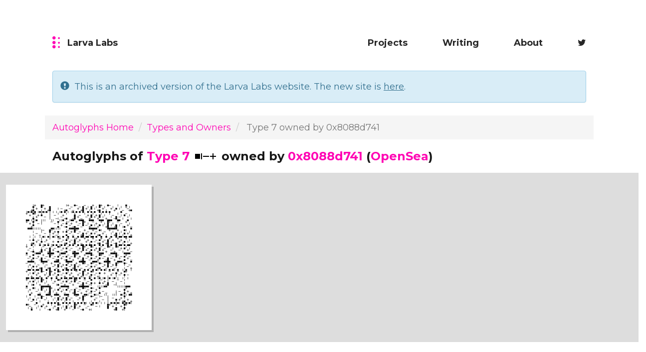

--- FILE ---
content_type: text/html; charset=utf-8
request_url: https://larvalabs.com/autoglyphs/list?ownerAddress=0x8088d74111a2368f5b7f0064a581d3bb72e6527e&type=7
body_size: 5633
content:
<!DOCTYPE html>
<html lang="en" xmlns:v-bind="http://www.w3.org/1999/xhtml" xmlns:bind="http://www.w3.org/1999/xhtml">
<head>
    <meta charset="UTF-8">
    <meta name="viewport" content="width=device-width, initial-scale=1.0">
    <meta http-equiv=X-UA-Compatible content="IE=11">
    <link rel="shortcut icon" type="image/png" href="/public/images/favicon.ico">
    <title>Autoglyphs owned by 0x8088d74111a2368f5b7f0064a581d3bb72e6527e of Type 7</title>
    <meta name="description" content="Autoglyphs are generated entirely on the Ethereum blockchain. These are Autoglyphs owned by 0x8088d74111a2368f5b7f0064a581d3bb72e6527e of Type 7" />
    <link rel="stylesheet" href="/public/components/bootstrap/css/bootstrap.min.css">
    <link rel="stylesheet" href="/public/components/bootstrap/css/bootstrap-theme.min.css">
    <link rel="stylesheet" href="//fonts.googleapis.com/css?family=Montserrat:400,700">
    <link rel="stylesheet" href="/public/font-awesome-4.7.0/css/font-awesome.min.css">
    <!-- production -->
    <link rel="stylesheet" type="text/css" href="/public/stylesheets/main.css?v=13" charset="utf-8" ></link>
    <link rel="stylesheet" type="text/css" href="/public/stylesheets/styles.css?v=13" charset="utf-8" ></link>

    <!-- Open Graph data -->
    <meta property="og:title" content="Autoglyphs owned by 0x8088d74111a2368f5b7f0064a581d3bb72e6527e of Type 7" />
            <meta property="og:image" content="https://www.larvalabs.com" />
    <meta property="og:description" content="Autoglyphs are generated entirely on the Ethereum blockchain. These are Autoglyphs owned by 0x8088d74111a2368f5b7f0064a581d3bb72e6527e of Type 7" />

    <meta name="twitter:card" content="summary" />
    <meta name="twitter:title" content="Autoglyphs owned by 0x8088d74111a2368f5b7f0064a581d3bb72e6527e of Type 7" />
    <meta name="twitter:site" content="@larvalabs" />
    <meta name="twitter:image" content="https://www.larvalabs.com" />
    <meta name="twitter:description" content="Autoglyphs are generated entirely on the Ethereum blockchain. These are Autoglyphs owned by 0x8088d74111a2368f5b7f0064a581d3bb72e6527e of Type 7" />

    <script src="/public/components/jquery-2.2.4.min.js"></script>
    <script src="/public/components/bootstrap/js/bootstrap.min.js"></script>

    <script src="/public/javascripts/web3-0.19.0.min.js"></script>

    
        <script>
        (function(i,s,o,g,r,a,m){i['GoogleAnalyticsObject']=r;i[r]=i[r]||function(){
                    (i[r].q=i[r].q||[]).push(arguments)},i[r].l=1*new Date();a=s.createElement(o),
                m=s.getElementsByTagName(o)[0];a.async=1;a.src=g;m.parentNode.insertBefore(a,m)
        })(window,document,'script','//www.google-analytics.com/analytics.js','ga');
        ga('create', 'UA-191940-2', 'auto');
        ga('send', 'pageview');
    </script>
    </head>
<body>

<header class="container main_header">
    <div class="row">
        <div class="col-lg-3 col-xs-2">
            <a href="/application/index" class="logo ">
            <svg viewBox="0 0 16 26" y="0" x="0"><use xmlns:xlink="http://www.w3.org/1999/xlink" xlink:href="#icon-logo"></use></svg>
            <span class="hidden-xs hidden-sm">Larva Labs</span>
            </a>
        </div>
        <div class="col-lg-9 col-xs-10">
            <nav class="main_navigation">
                <ul class="list main_nav_list">
                    <li class="jsNavShow"><a class="" href="/projectlist">Projects</a></li>
<li class="jsNavShow"><a class="" href="/bloglist">Writing</a></li>
<li class="jsNavShow"><a class="" href="/application/about">About</a></li>
<li class="jsNavShow"><a href="http://twitter.com/larvalabs"><i class="fa fa-twitter"></i></a></li>
                </ul>
            </nav>
        </div>
    </div>

</header>

<div class="row">
    <div class="container alert-container">
        <div class="alert alert-info" role='alert'>
            <span class="glyphicon glyphicon-exclamation-sign" aria-hidden="true"></span>
            &nbsp;This is an archived version of the Larva Labs website. The new site is <a href="/">here</a>.
        </div>
    </div>
</div>


<div class="cryptopunks-vue">

    <template v-if="state.accountHasBalance">
        <div class="container alert-container">
            <div class="alert alert-info" role='alert'>
                You have {{ state.accountBalanceInEther }} ETH in the Cryptopunks contract &mdash; <a href="" onclick='event.preventDefault(); Cryptopunks.withdraw();'>click here to withdraw to your wallet</a>.
            </div>
        </div>
    </template>

</div>

<script type="text/javascript" language="javascript"  src="/public/javascripts/vue.js?v=13"></script>
<script src="https://cdn.jsdelivr.net/npm/web3@0.19.0/dist/web3.min.js"></script>
<link rel="stylesheet" type="text/css" href="/public/stylesheets/autoglyph.css?v=13" charset="utf-8" ></link>

<div class="main_content project">

    <div class="container">
        <div class="row m-b-20">
            <nav aria-label="breadcrumb">
                <ol class="breadcrumb">
                    <li class="breadcrumb-item"><a href="/autoglyphs/index">Autoglyphs Home</a></li>
                    <li class="breadcrumb-item"><a href="/autoglyphs/details">Types and Owners</a></li>
                    <li class="breadcrumb-item active" aria-current="page">
                                                    Type 7 owned by 0x8088d741
                                                                                                                    </li>
                </ol>
            </nav>
        </div>
    </div>

    <div class="container">
        <div class="row">
            <div class="col-md-12">
                <h3>
                                            Autoglyphs of <a href="/autoglyphs/list?type=7">Type 7</a> <img class="symbol-scheme" src="/public/images/autoglyphs/scheme7.svg"/> owned by <a href="/autoglyphs/list?ownerAddress=0x8088d74111a2368f5b7f0064a581d3bb72e6527e">0x8088d741</a> (<a target="_blank" href="https://opensea.io/0x8088d74111a2368f5b7f0064a581d3bb72e6527e?collectionSlugs=autoglyphs">OpenSea</a>)
                                                                                                </h3>
            </div>
        </div>
    </div>

    <div class="container_full autoglyph_image_block" style="background-color: #ddd; padding-left: 12px; padding-right: 12px;">
        <div class="row">
                    <div class="col-md-3 col-xs-3">
                <a href="/autoglyphs/glyph?index=125"><img src="/autoglyphs/glyphimage?index=125" class="img-responsive pixelated center-block glyphlist"/></a>
            </div>
                </div>
    </div>

</div>
<footer class="main_footer">
    <div class="container">
        <div class="col-md-6 ]col-sm-6 col-xs-12 pull-right">
            <ul class="list footer_nav_list">
                <li class="jsNavShow"><a class="" href="/projectlist">Projects</a></li>
<li class="jsNavShow"><a class="" href="/bloglist">Writing</a></li>
<li class="jsNavShow"><a class="" href="/application/about">About</a></li>
<li class="jsNavShow"><a href="http://twitter.com/larvalabs"><i class="fa fa-twitter"></i></a></li>
            </ul>
        </div>
    </div>
</footer>

<svg hidden>
    <defs>
        <g id="icon-logo">
            <path d="M0,3.5 C0,1.56700338 1.57093664,0 3.5,0 C5.43299662,0 7,1.57093664 7,3.5 C7,5.43299662 5.42906336,7 3.5,7 C1.56700338,7 0,5.42906336 0,3.5 Z M0,13.5 C0,11.5670034 1.57093664,10 3.5,10 C5.43299662,10 7,11.5709366 7,13.5 C7,15.4329966 5.42906336,17 3.5,17 C1.56700338,17 0,15.4290634 0,13.5 Z M0,22.5 C0,20.5670034 1.57093664,19 3.5,19 C5.43299662,19 7,20.5709366 7,22.5 C7,24.4329966 5.42906336,26 3.5,26 C1.56700338,26 0,24.4290634 0,22.5 Z M12,4 C12,2.8954305 12.8877296,2 14,2 C15.1045695,2 16,2.88772964 16,4 C16,5.1045695 15.1122704,6 14,6 C12.8954305,6 12,5.11227036 12,4 Z M12,14 C12,12.8954305 12.8877296,12 14,12 C15.1045695,12 16,12.8877296 16,14 C16,15.1045695 15.1122704,16 14,16 C12.8954305,16 12,15.1122704 12,14 Z M12,23 C12,21.8954305 12.8877296,21 14,21 C15.1045695,21 16,21.8877296 16,23 C16,24.1045695 15.1122704,25 14,25 C12.8954305,25 12,24.1122704 12,23 Z" id="logo"></path>
        </g>
        <g id="icon-caret">
            <polygon transform="translate(5.760000, 3.000000) rotate(90.000000) translate(-5.760000, -3.000000) " points="3.36 -1.8 8.16 3 3.36 7.8"></polygon>
        </g>
        <g id="icon-twitter">
            <path d="M2.2337253,6.9833188 C2.56363004,8.33059484 3.39670081,9.58859227 4.8331601,10.5596277 C5.36958382,10.922246 5.30561111,11.7313503 4.71886719,12.0051641 C4.49906541,12.1077383 3.23687761,12.4724452 2.89921838,12.5526756 C2.78489467,12.5798398 2.54510563,12.6354308 2.54510563,12.6354308 C3.32358521,13.0939503 4.41471847,13.3333397 5.84127114,13.3333397 C10.4184472,13.3333397 13.7583596,9.97132504 13.7617731,4.93945543 C13.7618321,4.85255865 13.7579074,4.60694632 13.7579074,4.58337336 C13.7579074,2.85059747 12.8491,1.65844036 11.262258,1.66670659 C9.66410222,1.67503177 8.7579266,2.85861937 8.7579266,4.58337336 C8.7579266,4.6835049 8.75528176,5.30546252 8.75528176,5.40658187 C8.75528176,5.90638549 8.3183682,6.29376655 7.82216107,6.23391551 C5.73209312,5.98181766 3.83446234,5.06438173 2.37026319,3.64291577 L2.34829869,3.70779874 C2.250749,4.03630834 2.17775529,4.36873068 2.13071602,4.70230738 C2.15794129,4.73465223 2.18982315,4.77129337 2.22637797,4.81164722 C2.42715228,5.03328738 2.67471427,5.25758901 2.96938319,5.46799657 C3.19549302,5.62944969 3.44031678,5.77581801 3.7041803,5.90346504 C4.11848333,6.10388893 4.29186664,6.60222355 4.09144275,7.01652659 C3.89101887,7.43082962 3.39268424,7.60421293 2.97838121,7.40378904 C2.71635051,7.27702866 2.46818398,7.13620904 2.2337253,6.9833188 Z M15.4184217,4.30407795 C15.4225115,4.39640034 15.4245677,4.48952299 15.4245677,4.58337336 C15.4245677,4.62224617 15.4285084,4.82943315 15.428433,4.94058608 C15.4243971,10.8897827 11.3412009,15 5.84127114,15 C3.12515805,15 1.37038213,14.2904112 0.161108099,12.6346506 C-0.199648895,12.1406954 0.0769536225,11.4393446 0.677765746,11.3246181 C0.705325077,11.3193556 0.758440011,11.309048 0.833430529,11.2942286 C0.959188543,11.2693766 2.11325149,11.0263653 2.51393402,10.9311601 C2.55268905,10.9219517 2.62871179,10.9036575 2.62871179,10.9036575 L2.5860193,10.8627822 C0.00128626364,8.27955122 -0.145519742,4.68677379 1.35711504,1.71175324 C1.634373,1.1628187 2.39035507,1.0930252 2.76342715,1.58192021 C3.84361539,2.99746067 5.36138416,3.99052884 7.09628474,4.4118693 L7.09494481,4.36749819 C7.17910516,1.91046273 8.7033856,0.0133534932 11.253576,6.8944998e-05 C12.7746545,-0.00785471444 13.9326115,0.667765243 14.6380138,1.73722265 L15.7933952,1.67519296 C16.6421324,1.62962627 16.9254034,2.1575365 16.4366272,2.85374822 L15.4184217,4.30407795 Z"></path>
        </g>
        <g id="icon-facebook">
            <path d="M9.6,14.4 L13.6039286,14.4 C14.0438679,14.4 14.4,14.0437928 14.4,13.6039286 L14.4,2.39607143 C14.4,1.95613211 14.0437928,1.6 13.6039286,1.6 L2.39607143,1.6 C1.95613211,1.6 1.6,1.95620723 1.6,2.39607143 L1.6,13.6039286 C1.6,14.0438679 1.95620723,14.4 2.39607143,14.4 L8,14.4 C8,14.5224031 8,14.3324868 8,14.0624338 C8,12.9248676 8,12.9248676 8,11.5597882 C8,10.5129427 8,10.3824826 8,9.66664878 L7.19960938,9.6 C6.75778158,9.6 6.39960938,9.2418278 6.39960938,8.8 C6.39960938,8.3581722 6.75778158,8 7.19960938,8 L8,8 C8,6.48255096 8.17133175,5.52618209 8.88309555,4.7295562 C9.58689957,3.94183911 10.4093544,3.6 11.2,3.6 C11.6418278,3.6 12,3.9581722 12,4.4 C12,4.8418278 11.6418278,5.2 11.2,5.2 C10.8503053,5.2 10.4654595,5.35995449 10.0762306,5.79559029 C9.72198283,6.1920743 9.6,6.87297894 9.6,8 L11.2,8 C11.6418278,8 12,8.3581722 12,8.8 C12,9.2418278 11.6418278,9.6 11.2,9.6 L9.6,9.6 C9.6,10.3824826 9.6,10.5129427 9.6,11.5597882 C9.6,12.9248676 9.6,12.9248676 9.6,14.0624338 C9.6,14.3324868 9.6,14.5224031 9.6,14.6619078 Z M0,13.6039286 C0,14.927599 1.07262716,16 2.39607143,16 L13.6039286,16 C14.927599,16 16,14.9273728 16,13.6039286 L16,2.39607143 C16,1.07240096 14.9273728,0 13.6039286,0 L2.39607143,0 C1.07240096,0 0,1.07262716 0,2.39607143 L0,13.6039286 Z"></path>
        </g>
        <g id="icon-google">
            <path d="M15.1111111,7.11111111 C15.6020309,7.11111111 16,7.50908022 16,8 C16,12.418278 12.418278,16 8,16 C3.581722,16 0,12.418278 0,8 C0,3.581722 3.581722,0 8,0 C9.82294799,0 11.5547713,0.612596229 12.9559062,1.71958147 C13.3411101,2.02391701 13.406667,2.58289923 13.1023314,2.96810322 C12.7979959,3.3533072 12.2390137,3.41886404 11.8538097,3.1145285 C10.7637765,2.25333326 9.41937044,1.77777778 8,1.77777778 C4.56356156,1.77777778 1.77777778,4.56356156 1.77777778,8 C1.77777778,11.4364384 4.56356156,14.2222222 8,14.2222222 C11.1346417,14.2222222 13.7278946,11.9042615 14.1592099,8.88888889 L8.88624901,8.88888889 C8.3967872,8.88888889 8,8.49434238 8,8 C8,7.50908022 8.40269894,7.11111111 8.88624901,7.11111111 L15.1111111,7.11111111 Z"></path>
        </g>
        <g id="icon-medium">
            <path d="M8.44255842,6.20438669 L5.78546705,1.89016627 C5.75822267,1.83973497 5.72810224,1.79084489 5.69532961,1.74381347 L5.6825547,1.72307132 L5.68121312,1.72389759 C5.50619666,1.48113124 5.25974814,1.29025969 4.97372681,1.19646271 L1.5153078,0.0623192016 C0.7442446,-0.19054094 -0.000617849353,0.355611888 3.8458158e-07,1.1669092 L0.0088166378,12.7363203 C0.00927585679,13.3389452 0.423006684,13.9147047 0.994738892,14.102769 L4.45685162,15.2415887 C5.22816228,15.4953019 5.97407549,14.9493923 5.97315966,14.137271 L5.96983284,11.1871637 L6.52960593,11.9691474 C6.63400036,12.1149828 6.78184887,12.2240602 6.95199576,12.2807717 L15.881224,15.2569649 C16.431622,15.4404176 17,15.0307445 17,14.4505783 L17,2.12557827 C17,1.75215072 16.7562753,1.4224578 16.3992656,1.3129488 L14.5118136,0.733992597 L12.4692644,0.0641651917 C11.835549,-0.14365355 11.1260872,0.172222475 10.8540476,0.783726002 L8.44255842,6.20438669 Z M9.52286578,7.95844157 L11.2798475,10.8111874 L14.9022057,2.64988536 L14.1586818,2.40424346 L13.8461873,2.30799687 L13.8481352,2.30164655 L12.2711761,1.78065829 L9.52286578,7.95844157 Z M12.4646955,12.332949 L15.3,13.2771581 L15.3,5.95017048 L12.4646955,12.332949 Z M5.96653411,8.2619612 L5.96333002,5.42069169 L9.64147903,11.3927654 L7.75889736,10.7658307 L5.96653411,8.2619612 Z M1.70057987,1.92670793 L4.25,2.75301499 L4.25,13.3950624 L1.70183908,12.5464709 L1.70057987,1.92670793 Z"></path>
        </g>
        <g id="icon-close">
            <path d="M10.7580952,8.03047619 L15.7714286,3.09333333 C16.1371447,2.737776 16.32,2.3111136 16.32,1.81333333 C16.32,1.31555307 16.1371447,0.888890667 15.7714286,0.533333333 C15.4158712,0.177776 14.9841295,0 14.4761905,0 C13.9682514,0 13.5365097,0.177776 13.1809524,0.533333333 L8.15238095,5.47047619 L3.13904762,0.533333333 C2.7733315,0.177776 2.33905013,0 1.83619048,0 C1.33333082,0 0.899049448,0.177776 0.533333333,0.533333333 C0.177776,0.888890667 0,1.31555307 0,1.81333333 C0,2.3111136 0.177776,2.737776 0.533333333,3.09333333 L5.56190476,8.03047619 L0.60952381,12.9066667 C0.253966476,13.262224 0.0761904762,13.6888864 0.0761904762,14.1866667 C0.0761904762,14.6844469 0.253966476,15.1111093 0.60952381,15.4666667 C0.965081143,15.822224 1.39682286,16 1.9047619,16 C2.41270095,16 2.84444267,15.822224 3.2,15.4666667 L8.15238095,10.5904762 L13.1047619,15.4666667 C13.4603192,15.822224 13.892061,16 14.4,16 C14.907939,16 15.3396808,15.822224 15.6952381,15.4666667 C16.0609542,15.1111093 16.2438095,14.6844469 16.2438095,14.1866667 C16.2438095,13.6888864 16.0609542,13.262224 15.6952381,12.9066667 L10.7580952,8.03047619 Z" id="&gt;"></path>
        </g>
    </defs>
</svg>


<script src="/public/javascripts/script.js"></script>
<script src="/public/components/lazysizes.min.js"></script>
<script src="/public/components/ls.attrchange.min.js"></script>
<script>
    window.lazySizesConfig = window.lazySizesConfig || {};
    window.lazySizesConfig.expand = 10; //default 360-500
    lazySizesConfig. expFactor = 1.5; //default: 1.7
</script>

<script defer src="https://static.cloudflareinsights.com/beacon.min.js/vcd15cbe7772f49c399c6a5babf22c1241717689176015" integrity="sha512-ZpsOmlRQV6y907TI0dKBHq9Md29nnaEIPlkf84rnaERnq6zvWvPUqr2ft8M1aS28oN72PdrCzSjY4U6VaAw1EQ==" data-cf-beacon='{"version":"2024.11.0","token":"9963bc396194435cba0e6ce8730668ec","server_timing":{"name":{"cfCacheStatus":true,"cfEdge":true,"cfExtPri":true,"cfL4":true,"cfOrigin":true,"cfSpeedBrain":true},"location_startswith":null}}' crossorigin="anonymous"></script>
</body>
</html>

--- FILE ---
content_type: text/css; charset=utf-8
request_url: https://larvalabs.com/public/components/bootstrap/css/bootstrap-theme.min.css
body_size: 2391
content:
/*!
 * Bootstrap v3.3.7 (http://getbootstrap.com)
 * Copyright 2011-2016 Twitter, Inc.
 * Licensed under MIT (https://github.com/twbs/bootstrap/blob/master/LICENSE)
 */

/*!
 * Generated using the Bootstrap Customizer (http://getbootstrap.com/customize/?id=444e42b14ed1ba551903f5fc8bd765df)
 * Config saved to config.json and https://gist.github.com/444e42b14ed1ba551903f5fc8bd765df
 *//*!
 * Bootstrap v3.3.7 (http://getbootstrap.com)
 * Copyright 2011-2016 Twitter, Inc.
 * Licensed under MIT (https://github.com/twbs/bootstrap/blob/master/LICENSE)
 */.btn-default,.btn-primary,.btn-success,.btn-info,.btn-warning,.btn-danger{text-shadow:0 -1px 0 rgba(0,0,0,0.2);-webkit-box-shadow:inset 0 1px 0 rgba(255,255,255,0.15),0 1px 1px rgba(0,0,0,0.075);box-shadow:inset 0 1px 0 rgba(255,255,255,0.15),0 1px 1px rgba(0,0,0,0.075)}.btn-default:active,.btn-primary:active,.btn-success:active,.btn-info:active,.btn-warning:active,.btn-danger:active,.btn-default.active,.btn-primary.active,.btn-success.active,.btn-info.active,.btn-warning.active,.btn-danger.active{-webkit-box-shadow:inset 0 3px 5px rgba(0,0,0,0.125);box-shadow:inset 0 3px 5px rgba(0,0,0,0.125)}.btn-default.disabled,.btn-primary.disabled,.btn-success.disabled,.btn-info.disabled,.btn-warning.disabled,.btn-danger.disabled,.btn-default[disabled],.btn-primary[disabled],.btn-success[disabled],.btn-info[disabled],.btn-warning[disabled],.btn-danger[disabled],fieldset[disabled] .btn-default,fieldset[disabled] .btn-primary,fieldset[disabled] .btn-success,fieldset[disabled] .btn-info,fieldset[disabled] .btn-warning,fieldset[disabled] .btn-danger{-webkit-box-shadow:none;box-shadow:none}.btn-default .badge,.btn-primary .badge,.btn-success .badge,.btn-info .badge,.btn-warning .badge,.btn-danger .badge{text-shadow:none}.btn:active,.btn.active{background-image:none}.btn-default{background-image:-webkit-linear-gradient(top, #181818 0, #000 100%);background-image:-o-linear-gradient(top, #181818 0, #000 100%);background-image:-webkit-gradient(linear, left top, left bottom, color-stop(0, #181818), to(#000));background-image:linear-gradient(to bottom, #181818 0, #000 100%);filter:progid:DXImageTransform.Microsoft.gradient(startColorstr='#ff181818', endColorstr='#ff000000', GradientType=0);filter:progid:DXImageTransform.Microsoft.gradient(enabled = false);background-repeat:repeat-x;border-color:#000;text-shadow:0 1px 0 #fff;border-color:#ccc}.btn-default:hover,.btn-default:focus{background-color:#000;background-position:0 -15px}.btn-default:active,.btn-default.active{background-color:#000;border-color:#000}.btn-default.disabled,.btn-default[disabled],fieldset[disabled] .btn-default,.btn-default.disabled:hover,.btn-default[disabled]:hover,fieldset[disabled] .btn-default:hover,.btn-default.disabled:focus,.btn-default[disabled]:focus,fieldset[disabled] .btn-default:focus,.btn-default.disabled.focus,.btn-default[disabled].focus,fieldset[disabled] .btn-default.focus,.btn-default.disabled:active,.btn-default[disabled]:active,fieldset[disabled] .btn-default:active,.btn-default.disabled.active,.btn-default[disabled].active,fieldset[disabled] .btn-default.active{background-color:#000;background-image:none}.btn-primary{background-image:-webkit-linear-gradient(top, #ff04b4 0, #c6008b 100%);background-image:-o-linear-gradient(top, #ff04b4 0, #c6008b 100%);background-image:-webkit-gradient(linear, left top, left bottom, color-stop(0, #ff04b4), to(#c6008b));background-image:linear-gradient(to bottom, #ff04b4 0, #c6008b 100%);filter:progid:DXImageTransform.Microsoft.gradient(startColorstr='#ffff04b4', endColorstr='#ffc6008b', GradientType=0);filter:progid:DXImageTransform.Microsoft.gradient(enabled = false);background-repeat:repeat-x;border-color:#bc0084}.btn-primary:hover,.btn-primary:focus{background-color:#c6008b;background-position:0 -15px}.btn-primary:active,.btn-primary.active{background-color:#c6008b;border-color:#bc0084}.btn-primary.disabled,.btn-primary[disabled],fieldset[disabled] .btn-primary,.btn-primary.disabled:hover,.btn-primary[disabled]:hover,fieldset[disabled] .btn-primary:hover,.btn-primary.disabled:focus,.btn-primary[disabled]:focus,fieldset[disabled] .btn-primary:focus,.btn-primary.disabled.focus,.btn-primary[disabled].focus,fieldset[disabled] .btn-primary.focus,.btn-primary.disabled:active,.btn-primary[disabled]:active,fieldset[disabled] .btn-primary:active,.btn-primary.disabled.active,.btn-primary[disabled].active,fieldset[disabled] .btn-primary.active{background-color:#c6008b;background-image:none}.btn-success{background-image:-webkit-linear-gradient(top, #ff04b4 0, #c6008b 100%);background-image:-o-linear-gradient(top, #ff04b4 0, #c6008b 100%);background-image:-webkit-gradient(linear, left top, left bottom, color-stop(0, #ff04b4), to(#c6008b));background-image:linear-gradient(to bottom, #ff04b4 0, #c6008b 100%);filter:progid:DXImageTransform.Microsoft.gradient(startColorstr='#ffff04b4', endColorstr='#ffc6008b', GradientType=0);filter:progid:DXImageTransform.Microsoft.gradient(enabled = false);background-repeat:repeat-x;border-color:#bc0084}.btn-success:hover,.btn-success:focus{background-color:#c6008b;background-position:0 -15px}.btn-success:active,.btn-success.active{background-color:#c6008b;border-color:#bc0084}.btn-success.disabled,.btn-success[disabled],fieldset[disabled] .btn-success,.btn-success.disabled:hover,.btn-success[disabled]:hover,fieldset[disabled] .btn-success:hover,.btn-success.disabled:focus,.btn-success[disabled]:focus,fieldset[disabled] .btn-success:focus,.btn-success.disabled.focus,.btn-success[disabled].focus,fieldset[disabled] .btn-success.focus,.btn-success.disabled:active,.btn-success[disabled]:active,fieldset[disabled] .btn-success:active,.btn-success.disabled.active,.btn-success[disabled].active,fieldset[disabled] .btn-success.active{background-color:#c6008b;background-image:none}.btn-info{background-image:-webkit-linear-gradient(top, #ff04b4 0, #c6008b 100%);background-image:-o-linear-gradient(top, #ff04b4 0, #c6008b 100%);background-image:-webkit-gradient(linear, left top, left bottom, color-stop(0, #ff04b4), to(#c6008b));background-image:linear-gradient(to bottom, #ff04b4 0, #c6008b 100%);filter:progid:DXImageTransform.Microsoft.gradient(startColorstr='#ffff04b4', endColorstr='#ffc6008b', GradientType=0);filter:progid:DXImageTransform.Microsoft.gradient(enabled = false);background-repeat:repeat-x;border-color:#bc0084}.btn-info:hover,.btn-info:focus{background-color:#c6008b;background-position:0 -15px}.btn-info:active,.btn-info.active{background-color:#c6008b;border-color:#bc0084}.btn-info.disabled,.btn-info[disabled],fieldset[disabled] .btn-info,.btn-info.disabled:hover,.btn-info[disabled]:hover,fieldset[disabled] .btn-info:hover,.btn-info.disabled:focus,.btn-info[disabled]:focus,fieldset[disabled] .btn-info:focus,.btn-info.disabled.focus,.btn-info[disabled].focus,fieldset[disabled] .btn-info.focus,.btn-info.disabled:active,.btn-info[disabled]:active,fieldset[disabled] .btn-info:active,.btn-info.disabled.active,.btn-info[disabled].active,fieldset[disabled] .btn-info.active{background-color:#c6008b;background-image:none}.btn-warning{background-image:-webkit-linear-gradient(top, #ff04b4 0, #c6008b 100%);background-image:-o-linear-gradient(top, #ff04b4 0, #c6008b 100%);background-image:-webkit-gradient(linear, left top, left bottom, color-stop(0, #ff04b4), to(#c6008b));background-image:linear-gradient(to bottom, #ff04b4 0, #c6008b 100%);filter:progid:DXImageTransform.Microsoft.gradient(startColorstr='#ffff04b4', endColorstr='#ffc6008b', GradientType=0);filter:progid:DXImageTransform.Microsoft.gradient(enabled = false);background-repeat:repeat-x;border-color:#bc0084}.btn-warning:hover,.btn-warning:focus{background-color:#c6008b;background-position:0 -15px}.btn-warning:active,.btn-warning.active{background-color:#c6008b;border-color:#bc0084}.btn-warning.disabled,.btn-warning[disabled],fieldset[disabled] .btn-warning,.btn-warning.disabled:hover,.btn-warning[disabled]:hover,fieldset[disabled] .btn-warning:hover,.btn-warning.disabled:focus,.btn-warning[disabled]:focus,fieldset[disabled] .btn-warning:focus,.btn-warning.disabled.focus,.btn-warning[disabled].focus,fieldset[disabled] .btn-warning.focus,.btn-warning.disabled:active,.btn-warning[disabled]:active,fieldset[disabled] .btn-warning:active,.btn-warning.disabled.active,.btn-warning[disabled].active,fieldset[disabled] .btn-warning.active{background-color:#c6008b;background-image:none}.btn-danger{background-image:-webkit-linear-gradient(top, #272727 0, #080808 100%);background-image:-o-linear-gradient(top, #272727 0, #080808 100%);background-image:-webkit-gradient(linear, left top, left bottom, color-stop(0, #272727), to(#080808));background-image:linear-gradient(to bottom, #272727 0, #080808 100%);filter:progid:DXImageTransform.Microsoft.gradient(startColorstr='#ff272727', endColorstr='#ff080808', GradientType=0);filter:progid:DXImageTransform.Microsoft.gradient(enabled = false);background-repeat:repeat-x;border-color:#030303}.btn-danger:hover,.btn-danger:focus{background-color:#080808;background-position:0 -15px}.btn-danger:active,.btn-danger.active{background-color:#080808;border-color:#030303}.btn-danger.disabled,.btn-danger[disabled],fieldset[disabled] .btn-danger,.btn-danger.disabled:hover,.btn-danger[disabled]:hover,fieldset[disabled] .btn-danger:hover,.btn-danger.disabled:focus,.btn-danger[disabled]:focus,fieldset[disabled] .btn-danger:focus,.btn-danger.disabled.focus,.btn-danger[disabled].focus,fieldset[disabled] .btn-danger.focus,.btn-danger.disabled:active,.btn-danger[disabled]:active,fieldset[disabled] .btn-danger:active,.btn-danger.disabled.active,.btn-danger[disabled].active,fieldset[disabled] .btn-danger.active{background-color:#080808;background-image:none}.thumbnail,.img-thumbnail{-webkit-box-shadow:0 1px 2px rgba(0,0,0,0.075);box-shadow:0 1px 2px rgba(0,0,0,0.075)}.dropdown-menu>li>a:hover,.dropdown-menu>li>a:focus{background-image:-webkit-linear-gradient(top, #f5f5f5 0, #e8e8e8 100%);background-image:-o-linear-gradient(top, #f5f5f5 0, #e8e8e8 100%);background-image:-webkit-gradient(linear, left top, left bottom, color-stop(0, #f5f5f5), to(#e8e8e8));background-image:linear-gradient(to bottom, #f5f5f5 0, #e8e8e8 100%);background-repeat:repeat-x;filter:progid:DXImageTransform.Microsoft.gradient(startColorstr='#fff5f5f5', endColorstr='#ffe8e8e8', GradientType=0);background-color:#e8e8e8}.dropdown-menu>.active>a,.dropdown-menu>.active>a:hover,.dropdown-menu>.active>a:focus{background-image:-webkit-linear-gradient(top, #ff04b4 0, #ea00a4 100%);background-image:-o-linear-gradient(top, #ff04b4 0, #ea00a4 100%);background-image:-webkit-gradient(linear, left top, left bottom, color-stop(0, #ff04b4), to(#ea00a4));background-image:linear-gradient(to bottom, #ff04b4 0, #ea00a4 100%);background-repeat:repeat-x;filter:progid:DXImageTransform.Microsoft.gradient(startColorstr='#ffff04b4', endColorstr='#ffea00a4', GradientType=0);background-color:#ea00a4}.navbar-default{background-image:-webkit-linear-gradient(top, #fff 0, #fff 100%);background-image:-o-linear-gradient(top, #fff 0, #fff 100%);background-image:-webkit-gradient(linear, left top, left bottom, color-stop(0, #fff), to(#fff));background-image:linear-gradient(to bottom, #fff 0, #fff 100%);background-repeat:repeat-x;filter:progid:DXImageTransform.Microsoft.gradient(startColorstr='#ffffffff', endColorstr='#ffffffff', GradientType=0);filter:progid:DXImageTransform.Microsoft.gradient(enabled = false);border-radius:0;-webkit-box-shadow:inset 0 1px 0 rgba(255,255,255,0.15),0 1px 5px rgba(0,0,0,0.075);box-shadow:inset 0 1px 0 rgba(255,255,255,0.15),0 1px 5px rgba(0,0,0,0.075)}.navbar-default .navbar-nav>.open>a,.navbar-default .navbar-nav>.active>a{background-image:-webkit-linear-gradient(top, rgba(0,0,0,0) 0, rgba(0,0,0,0) 100%);background-image:-o-linear-gradient(top, rgba(0,0,0,0) 0, rgba(0,0,0,0) 100%);background-image:-webkit-gradient(linear, left top, left bottom, color-stop(0, rgba(0,0,0,0)), to(rgba(0,0,0,0)));background-image:linear-gradient(to bottom, rgba(0,0,0,0) 0, rgba(0,0,0,0) 100%);background-repeat:repeat-x;filter:progid:DXImageTransform.Microsoft.gradient(startColorstr='#00000000', endColorstr='#00000000', GradientType=0);-webkit-box-shadow:inset 0 3px 9px rgba(0,0,0,0.075);box-shadow:inset 0 3px 9px rgba(0,0,0,0.075)}.navbar-brand,.navbar-nav>li>a{text-shadow:0 1px 0 rgba(255,255,255,0.25)}.navbar-inverse{background-image:-webkit-linear-gradient(top, #f7f7f7 0, #ddd 100%);background-image:-o-linear-gradient(top, #f7f7f7 0, #ddd 100%);background-image:-webkit-gradient(linear, left top, left bottom, color-stop(0, #f7f7f7), to(#ddd));background-image:linear-gradient(to bottom, #f7f7f7 0, #ddd 100%);background-repeat:repeat-x;filter:progid:DXImageTransform.Microsoft.gradient(startColorstr='#fff7f7f7', endColorstr='#ffdddddd', GradientType=0);filter:progid:DXImageTransform.Microsoft.gradient(enabled = false);border-radius:0}.navbar-inverse .navbar-nav>.open>a,.navbar-inverse .navbar-nav>.active>a{background-image:-webkit-linear-gradient(top, #ddd 0, #e3e3e3 100%);background-image:-o-linear-gradient(top, #ddd 0, #e3e3e3 100%);background-image:-webkit-gradient(linear, left top, left bottom, color-stop(0, #ddd), to(#e3e3e3));background-image:linear-gradient(to bottom, #ddd 0, #e3e3e3 100%);background-repeat:repeat-x;filter:progid:DXImageTransform.Microsoft.gradient(startColorstr='#ffdddddd', endColorstr='#ffe3e3e3', GradientType=0);-webkit-box-shadow:inset 0 3px 9px rgba(0,0,0,0.25);box-shadow:inset 0 3px 9px rgba(0,0,0,0.25)}.navbar-inverse .navbar-brand,.navbar-inverse .navbar-nav>li>a{text-shadow:0 -1px 0 rgba(0,0,0,0.25)}.navbar-static-top,.navbar-fixed-top,.navbar-fixed-bottom{border-radius:0}@media (max-width:767px){.navbar .navbar-nav .open .dropdown-menu>.active>a,.navbar .navbar-nav .open .dropdown-menu>.active>a:hover,.navbar .navbar-nav .open .dropdown-menu>.active>a:focus{color:#fff;background-image:-webkit-linear-gradient(top, #ff04b4 0, #ea00a4 100%);background-image:-o-linear-gradient(top, #ff04b4 0, #ea00a4 100%);background-image:-webkit-gradient(linear, left top, left bottom, color-stop(0, #ff04b4), to(#ea00a4));background-image:linear-gradient(to bottom, #ff04b4 0, #ea00a4 100%);background-repeat:repeat-x;filter:progid:DXImageTransform.Microsoft.gradient(startColorstr='#ffff04b4', endColorstr='#ffea00a4', GradientType=0)}}.alert{text-shadow:0 1px 0 rgba(255,255,255,0.2);-webkit-box-shadow:inset 0 1px 0 rgba(255,255,255,0.25),0 1px 2px rgba(0,0,0,0.05);box-shadow:inset 0 1px 0 rgba(255,255,255,0.25),0 1px 2px rgba(0,0,0,0.05)}.alert-success{background-image:-webkit-linear-gradient(top, #dff0d8 0, #c8e5bc 100%);background-image:-o-linear-gradient(top, #dff0d8 0, #c8e5bc 100%);background-image:-webkit-gradient(linear, left top, left bottom, color-stop(0, #dff0d8), to(#c8e5bc));background-image:linear-gradient(to bottom, #dff0d8 0, #c8e5bc 100%);background-repeat:repeat-x;filter:progid:DXImageTransform.Microsoft.gradient(startColorstr='#ffdff0d8', endColorstr='#ffc8e5bc', GradientType=0);border-color:#b2dba1}.alert-info{background-image:-webkit-linear-gradient(top, #d9edf7 0, #b9def0 100%);background-image:-o-linear-gradient(top, #d9edf7 0, #b9def0 100%);background-image:-webkit-gradient(linear, left top, left bottom, color-stop(0, #d9edf7), to(#b9def0));background-image:linear-gradient(to bottom, #d9edf7 0, #b9def0 100%);background-repeat:repeat-x;filter:progid:DXImageTransform.Microsoft.gradient(startColorstr='#ffd9edf7', endColorstr='#ffb9def0', GradientType=0);border-color:#9acfea}.alert-warning{background-image:-webkit-linear-gradient(top, #ff04b4 0, #dd009b 100%);background-image:-o-linear-gradient(top, #ff04b4 0, #dd009b 100%);background-image:-webkit-gradient(linear, left top, left bottom, color-stop(0, #ff04b4), to(#dd009b));background-image:linear-gradient(to bottom, #ff04b4 0, #dd009b 100%);background-repeat:repeat-x;filter:progid:DXImageTransform.Microsoft.gradient(startColorstr='#ffff04b4', endColorstr='#ffdd009b', GradientType=0);border-color:#b60080}.alert-danger{background-image:-webkit-linear-gradient(top, #ff04b4 0, #dd009b 100%);background-image:-o-linear-gradient(top, #ff04b4 0, #dd009b 100%);background-image:-webkit-gradient(linear, left top, left bottom, color-stop(0, #ff04b4), to(#dd009b));background-image:linear-gradient(to bottom, #ff04b4 0, #dd009b 100%);background-repeat:repeat-x;filter:progid:DXImageTransform.Microsoft.gradient(startColorstr='#ffff04b4', endColorstr='#ffdd009b', GradientType=0);border-color:#b60080}.progress{background-image:-webkit-linear-gradient(top, #ebebeb 0, #f5f5f5 100%);background-image:-o-linear-gradient(top, #ebebeb 0, #f5f5f5 100%);background-image:-webkit-gradient(linear, left top, left bottom, color-stop(0, #ebebeb), to(#f5f5f5));background-image:linear-gradient(to bottom, #ebebeb 0, #f5f5f5 100%);background-repeat:repeat-x;filter:progid:DXImageTransform.Microsoft.gradient(startColorstr='#ffebebeb', endColorstr='#fff5f5f5', GradientType=0)}.progress-bar{background-image:-webkit-linear-gradient(top, #ff04b4 0, #d00092 100%);background-image:-o-linear-gradient(top, #ff04b4 0, #d00092 100%);background-image:-webkit-gradient(linear, left top, left bottom, color-stop(0, #ff04b4), to(#d00092));background-image:linear-gradient(to bottom, #ff04b4 0, #d00092 100%);background-repeat:repeat-x;filter:progid:DXImageTransform.Microsoft.gradient(startColorstr='#ffff04b4', endColorstr='#ffd00092', GradientType=0)}.progress-bar-success{background-image:-webkit-linear-gradient(top, #ff04b4 0, #d00092 100%);background-image:-o-linear-gradient(top, #ff04b4 0, #d00092 100%);background-image:-webkit-gradient(linear, left top, left bottom, color-stop(0, #ff04b4), to(#d00092));background-image:linear-gradient(to bottom, #ff04b4 0, #d00092 100%);background-repeat:repeat-x;filter:progid:DXImageTransform.Microsoft.gradient(startColorstr='#ffff04b4', endColorstr='#ffd00092', GradientType=0)}.progress-bar-info{background-image:-webkit-linear-gradient(top, #272727 0, #0e0e0e 100%);background-image:-o-linear-gradient(top, #272727 0, #0e0e0e 100%);background-image:-webkit-gradient(linear, left top, left bottom, color-stop(0, #272727), to(#0e0e0e));background-image:linear-gradient(to bottom, #272727 0, #0e0e0e 100%);background-repeat:repeat-x;filter:progid:DXImageTransform.Microsoft.gradient(startColorstr='#ff272727', endColorstr='#ff0e0e0e', GradientType=0)}.progress-bar-warning{background-image:-webkit-linear-gradient(top, #ff04b4 0, #d00092 100%);background-image:-o-linear-gradient(top, #ff04b4 0, #d00092 100%);background-image:-webkit-gradient(linear, left top, left bottom, color-stop(0, #ff04b4), to(#d00092));background-image:linear-gradient(to bottom, #ff04b4 0, #d00092 100%);background-repeat:repeat-x;filter:progid:DXImageTransform.Microsoft.gradient(startColorstr='#ffff04b4', endColorstr='#ffd00092', GradientType=0)}.progress-bar-danger{background-image:-webkit-linear-gradient(top, #272727 0, #0e0e0e 100%);background-image:-o-linear-gradient(top, #272727 0, #0e0e0e 100%);background-image:-webkit-gradient(linear, left top, left bottom, color-stop(0, #272727), to(#0e0e0e));background-image:linear-gradient(to bottom, #272727 0, #0e0e0e 100%);background-repeat:repeat-x;filter:progid:DXImageTransform.Microsoft.gradient(startColorstr='#ff272727', endColorstr='#ff0e0e0e', GradientType=0)}.progress-bar-striped{background-image:-webkit-linear-gradient(45deg, rgba(255,255,255,0.15) 25%, transparent 25%, transparent 50%, rgba(255,255,255,0.15) 50%, rgba(255,255,255,0.15) 75%, transparent 75%, transparent);background-image:-o-linear-gradient(45deg, rgba(255,255,255,0.15) 25%, transparent 25%, transparent 50%, rgba(255,255,255,0.15) 50%, rgba(255,255,255,0.15) 75%, transparent 75%, transparent);background-image:linear-gradient(45deg, rgba(255,255,255,0.15) 25%, transparent 25%, transparent 50%, rgba(255,255,255,0.15) 50%, rgba(255,255,255,0.15) 75%, transparent 75%, transparent)}.list-group{border-radius:0;-webkit-box-shadow:0 1px 2px rgba(0,0,0,0.075);box-shadow:0 1px 2px rgba(0,0,0,0.075)}.list-group-item.active,.list-group-item.active:hover,.list-group-item.active:focus{text-shadow:0 -1px 0 #d00092;background-image:-webkit-linear-gradient(top, #ff04b4 0, #dd009b 100%);background-image:-o-linear-gradient(top, #ff04b4 0, #dd009b 100%);background-image:-webkit-gradient(linear, left top, left bottom, color-stop(0, #ff04b4), to(#dd009b));background-image:linear-gradient(to bottom, #ff04b4 0, #dd009b 100%);background-repeat:repeat-x;filter:progid:DXImageTransform.Microsoft.gradient(startColorstr='#ffff04b4', endColorstr='#ffdd009b', GradientType=0);border-color:#dd009b}.list-group-item.active .badge,.list-group-item.active:hover .badge,.list-group-item.active:focus .badge{text-shadow:none}.panel{-webkit-box-shadow:0 1px 2px rgba(0,0,0,0.05);box-shadow:0 1px 2px rgba(0,0,0,0.05)}.panel-default>.panel-heading{background-image:-webkit-linear-gradient(top, #f5f5f5 0, #e8e8e8 100%);background-image:-o-linear-gradient(top, #f5f5f5 0, #e8e8e8 100%);background-image:-webkit-gradient(linear, left top, left bottom, color-stop(0, #f5f5f5), to(#e8e8e8));background-image:linear-gradient(to bottom, #f5f5f5 0, #e8e8e8 100%);background-repeat:repeat-x;filter:progid:DXImageTransform.Microsoft.gradient(startColorstr='#fff5f5f5', endColorstr='#ffe8e8e8', GradientType=0)}.panel-primary>.panel-heading{background-image:-webkit-linear-gradient(top, #ff04b4 0, #ea00a4 100%);background-image:-o-linear-gradient(top, #ff04b4 0, #ea00a4 100%);background-image:-webkit-gradient(linear, left top, left bottom, color-stop(0, #ff04b4), to(#ea00a4));background-image:linear-gradient(to bottom, #ff04b4 0, #ea00a4 100%);background-repeat:repeat-x;filter:progid:DXImageTransform.Microsoft.gradient(startColorstr='#ffff04b4', endColorstr='#ffea00a4', GradientType=0)}.panel-success>.panel-heading{background-image:-webkit-linear-gradient(top, #dff0d8 0, #d0e9c6 100%);background-image:-o-linear-gradient(top, #dff0d8 0, #d0e9c6 100%);background-image:-webkit-gradient(linear, left top, left bottom, color-stop(0, #dff0d8), to(#d0e9c6));background-image:linear-gradient(to bottom, #dff0d8 0, #d0e9c6 100%);background-repeat:repeat-x;filter:progid:DXImageTransform.Microsoft.gradient(startColorstr='#ffdff0d8', endColorstr='#ffd0e9c6', GradientType=0)}.panel-info>.panel-heading{background-image:-webkit-linear-gradient(top, #d9edf7 0, #c4e3f3 100%);background-image:-o-linear-gradient(top, #d9edf7 0, #c4e3f3 100%);background-image:-webkit-gradient(linear, left top, left bottom, color-stop(0, #d9edf7), to(#c4e3f3));background-image:linear-gradient(to bottom, #d9edf7 0, #c4e3f3 100%);background-repeat:repeat-x;filter:progid:DXImageTransform.Microsoft.gradient(startColorstr='#ffd9edf7', endColorstr='#ffc4e3f3', GradientType=0)}.panel-warning>.panel-heading{background-image:-webkit-linear-gradient(top, #ff04b4 0, #ea00a4 100%);background-image:-o-linear-gradient(top, #ff04b4 0, #ea00a4 100%);background-image:-webkit-gradient(linear, left top, left bottom, color-stop(0, #ff04b4), to(#ea00a4));background-image:linear-gradient(to bottom, #ff04b4 0, #ea00a4 100%);background-repeat:repeat-x;filter:progid:DXImageTransform.Microsoft.gradient(startColorstr='#ffff04b4', endColorstr='#ffea00a4', GradientType=0)}.panel-danger>.panel-heading{background-image:-webkit-linear-gradient(top, #ff04b4 0, #ea00a4 100%);background-image:-o-linear-gradient(top, #ff04b4 0, #ea00a4 100%);background-image:-webkit-gradient(linear, left top, left bottom, color-stop(0, #ff04b4), to(#ea00a4));background-image:linear-gradient(to bottom, #ff04b4 0, #ea00a4 100%);background-repeat:repeat-x;filter:progid:DXImageTransform.Microsoft.gradient(startColorstr='#ffff04b4', endColorstr='#ffea00a4', GradientType=0)}.well{background-image:-webkit-linear-gradient(top, #e8e8e8 0, #f5f5f5 100%);background-image:-o-linear-gradient(top, #e8e8e8 0, #f5f5f5 100%);background-image:-webkit-gradient(linear, left top, left bottom, color-stop(0, #e8e8e8), to(#f5f5f5));background-image:linear-gradient(to bottom, #e8e8e8 0, #f5f5f5 100%);background-repeat:repeat-x;filter:progid:DXImageTransform.Microsoft.gradient(startColorstr='#ffe8e8e8', endColorstr='#fff5f5f5', GradientType=0);border-color:#dcdcdc;-webkit-box-shadow:inset 0 1px 3px rgba(0,0,0,0.05),0 1px 0 rgba(255,255,255,0.1);box-shadow:inset 0 1px 3px rgba(0,0,0,0.05),0 1px 0 rgba(255,255,255,0.1)}

--- FILE ---
content_type: text/css; charset=utf-8
request_url: https://larvalabs.com/public/stylesheets/main.css?v=13
body_size: 147
content:
/* Homepage background styles */
.meebits-background {
    background: linear-gradient(to right, transparent, transparent 30%, #000c 65%, #000d), url('/public/images/product/meebits/homepage-2x.jpg');
    background-position: bottom;
    background-size: cover;
}

.cryptopunk-background {
    background: linear-gradient(to right, black, transparent), url('/public/images/product/cryptopunks/homepage-2x.png');
    background-position: center;
    image-rendering: pixelated;
}
.flutterweb-background {
    background: linear-gradient(to right, black, transparent), url('/public/images/product/githubdataviz/homepage-2x.png');
    background-position: right center;
    background-repeat: no-repeat;
}
.autoglyphs-background {
    background: linear-gradient(to right, transparent, transparent 30%, #000c 65%, #000d), url('/public/images/product/autoglyphs/homepage-2x.jpg');
    background-position: bottom;
    background-size: cover;
}
.bg-black {
    background: black;
}
@media (max-width: 767px) {
    .flutterweb-background {
        background-position: center;
    }
}

@media (max-width: 992px) {
    .autoglyphs-background {
        background: linear-gradient(to right, #000d, #000c 60%, transparent 70%, transparent), url('/public/images/product/autoglyphs/homepage-2x.jpg');
        background-position: bottom;
        background-size: cover;
    }
}

/* Responsive video embed */
.videoWrapper {
    position: relative;
    padding-bottom: 56.25%; /* 16:9 */
    padding-top: 25px;
    height: 0;
}
.videoWrapper iframe {
    position: absolute;
    top: 0;
    left: 0;
    width: 100%;
    height: 100%;
}

.footnote {
    font-size: 12px;
    padding: 0px;
}

/* Override some styles */
pre {
    margin: 0;
    border: 0;
}

.list-style-no-bullet {
    list-style: none;
}

.text-strikethrough {
    text-decoration: line-through;
}

.text-normal {
    text-decoration: none;
    display: inline-block;
}

--- FILE ---
content_type: text/css; charset=utf-8
request_url: https://larvalabs.com/public/stylesheets/styles.css?v=13
body_size: 3248
content:
.flex {
  display: -webkit-box;
  display: -ms-flexbox;
  display: flex;
}
.flex-align-center {
  -webkit-box-align: center;
  -ms-flex-align: center;
  align-items: center;
}
.flex-align-right {
  -webkit-flex-direction: row;
  flex-direction: row;
  -webkit-justify-content: flex-end;
  justify-content: flex-end;
}
.flex-pack-center {
  -webkit-box-pack: center;
  -ms-flex-pack: center;
  justify-content: center;
}
.flex-pack-start {
  -webkit-box-pack: start;
  -ms-flex-pack: start;
  justify-content: flex-start;
}
.flex-pack-justify {
  -webkit-box-pack: justify;
  -ms-flex-pack: justify;
  justify-content: space-between;
}
.flex-wrap {
  -ms-flex-wrap: wrap;
  flex-wrap: wrap;
}
.flex-nowrap {
  -ms-flex-wrap: nowrap;
  flex-wrap: nowrap;
}
.font-bold {
  font-weight: 700;
}
.font-normal {
  font-weight: 400;
}
.font-smoothing {
  -webkit-font-smoothing: antialiased;
  -ms-font-smoothing: antialiased;
  font-smoothing: antialiased;
}
.font-stack {
  font-family: 18px 'Montserrat', arial, helvetica, sans-serif;
}
.relative {
  position: relative;
}
body {
  overflow-x: hidden;
  color: #272727;
  -webkit-font-smoothing: antialiased;
  -ms-font-smoothing: antialiased;
  font-smoothing: antialiased;
  font-family: 18px 'Montserrat', arial, helvetica, sans-serif;
  line-height: 1.8em;
}
a.logo {
  color: #272727;
}
a {
  /*color: #272727;*/
  font-weight: 700;
}
a:hover,
a:focus,
a.active {
  color: #ff04b4;
}
code {
  background-color: #f5f5f5;
  color: #272727;
}
dt {
  margin-bottom: 10px;
}
h1,
h2,
h3,
h4 {
  font-weight: 700;
  line-height: 1.2em;
  margin: 0 0 0.8em;
}
h1 {
  font-size: calc(48.0006px);
  margin: 40px 0;
}
h2 {
  font-size: calc(36px);
}
h3 {
  font-size: calc(24.0012px);
}
h4 {
  font-size: 18px;
  line-height: 1.4em;
  margin-bottom: 0.4em;
}
p {
  margin-bottom: 10px;
}
p a {
  color: #ff04b4;
}
li a {
  color: #ff04b4;
}
li.jsNavShow a {
  color: #272727;
}
li.jsNavShow a i {
  font-weight: normal;
}
p a:hover,
p a:focus,
p a.active {
  color: #272727;
}
p.details {
  color: #181818;
  font-size: 12px;
  font-weight: 700;
  line-height: 1.8em;
}
p.small {
  color: #181818;
  display: inline-block;
  font-size: 15px;
  font-weight: 400;
  line-height: 1.7em;
}
.container {
  max-width: 1170px;
  padding: 0 50px;
}
.container .img-responsive {
  width: 100%;
}
.container_full {
  max-width: none;
  padding: 0;
  width: 100%;
}
#icon-facebook,
#icon-google,
#icon-logo,
#icon-medium,
#icon-twitter {
  fill: #ff04b4;
}
blockquote {
  border: none;
  color: #181818;
  font-size: 15px;
  font-weight: 700;
  line-height: 1.5em;
  padding: 5px 0 0;
}
blockquote p,
blockquote footer {
  color: inherit;
  font: inherit;
}
blockquote:before {
  background: url('/assets/icon-blockquote.svg') no-repeat;
  background-size: 100%;
  content: '';
  display: block;
  height: 30px;
  width: 30px;
}
.custom-control {
  display: -webkit-box;
  display: -ms-flexbox;
  display: flex;
  -webkit-box-align: center;
  -ms-flex-align: center;
  align-items: center;
  -webkit-box-pack: start;
  -ms-flex-pack: start;
  justify-content: flex-start;
  -ms-flex-wrap: wrap;
  flex-wrap: wrap;
  cursor: pointer;
  margin-bottom: 0;
}
.custom-control-description {
  color: #181818;
  font-size: 15px;
  padding-left: 11px;
}
.custom-control-input {
  opacity: 0;
  position: absolute;
  z-index: -1;
}
.custom-control-input:checked ~ .custom-control-indicator {
  background: transparent url('/assets/icon-check.svg') no-repeat;
  background-size: 100%;
  height: 13px;
  width: 15px;
}
.custom-control-indicator {
  background-color: #f5f5f5;
  -webkit-border-radius: 12px;
  border-radius: 12px;
  display: block;
  height: 12px;
  pointer-events: none;
  -webkit-user-select: none;
  -moz-user-select: none;
  -ms-user-select: none;
  user-select: none;
  width: 12px;
}
.btn {
  background-color: #181818;
  -webkit-border-radius: 50px;
  border-radius: 50px;
  color: #fff;
  font-size: 12px;
  font-weight: 700;
  letter-spacing: 1px;
  min-width: 190px;
  padding: 15px;
  text-align: center;
}
.btn-square {
  -webkit-border-radius: 0px;
  border-radius: 0px;
  min-width: 0px;
}
.btn_hover:hover {
  background-color: #ff04b4;
}
.btn.btn_secondary {
  background-color: #fff;
  border: 2px solid #181818;
  color: #181818;
}
.btn.btn_secondary:hover {
  background-color: #f5f5f5;
  border: 2px solid #f5f5f5;
}
.category_btn {
  background-color: #ff04b4;
  -webkit-border-radius: 2em;
  border-radius: 2em;
  color: #fff;
  display: inline-block;
  font-size: 11px;
  letter-spacing: 1px;
  line-height: 2.2em;
  padding: 0 1.5em;
  text-transform: uppercase;
}
.category_btn:hover {
  background-color: #272727;
  color: #fff;
}
.btn_small {
  margin-left: 1.4em;
  cursor:pointer;
}

.btn_detail {
  margin-bottom: 8px;
}

.modal-content {
  border-radius: 20px;
}

.btn-default {
  text-shadow: none;
}

.form-control {
  display: -webkit-box;
  display: -ms-flexbox;
  display: flex;
  -webkit-box-align: center;
  -ms-flex-align: center;
  align-items: center;
  -ms-flex-wrap: wrap;
  flex-wrap: wrap;
  -webkit-box-pack: justify;
  -ms-flex-pack: justify;
  justify-content: space-between;
  background-color: #f5f5f5;
  border: none;
  box-shadow: none;
  color: #181818;
  font-size: 15px;
  height: 50px;
  padding: 11px 20px;
  z-index: auto !important;
}
.form-control:focus {
  background-color: transparent;
  border-bottom: 1px solid #181818;
  box-shadow: none;
  font-weight: 700;
}
.form-control::-webkit-input-placeholder,
.form-control::-moz-placeholder,
.form-control:-ms-input-placeholder,
.form-control::placeholder {
  color: #181818;
}
.select {
  background-color: #f5f5f5;
  color: #181818;
}
.select .dropdown-toggle {
  display: -webkit-box;
  display: -ms-flexbox;
  display: flex;
  -webkit-box-align: center;
  -ms-flex-align: center;
  align-items: center;
  -ms-flex-wrap: wrap;
  flex-wrap: wrap;
  -webkit-box-pack: justify;
  -ms-flex-pack: justify;
  justify-content: space-between;
  color: #181818;
  font-size: 15px;
  height: 50px;
  padding: 11px 20px;
  position: relative;
}
.select .dropdown-toggle:after {
  background: url('/assets/icon-caret.svg') 0% 50% no-repeat;
  content: '';
  background-size: 12px;
  display: block;
  height: 50px;
  width: 12px;
}
.select.open .dropdown-toggle:after {
  -webkit-transform: rotate(180deg);
  -moz-transform: rotate(180deg);
  transform: rotate(180deg);
  -o-transform: rotate(180deg);
  filter: progid:DXImageTransform.Microsoft.BasicImage(rotation=2deg);
}
.select .dropdown-menu {
  border: none;
  box-shadow: none;
  font-size: 15px;
  margin: 0;
  margin-top: -1px;
  padding: 0;
  width: 100%;
}
.select .dropdown-menu li {
  display: -webkit-box;
  display: -ms-flexbox;
  display: flex;
  -webkit-box-align: center;
  -ms-flex-align: center;
  align-items: center;
  -ms-flex-wrap: wrap;
  flex-wrap: wrap;
  -webkit-box-pack: justify;
  -ms-flex-pack: justify;
  justify-content: space-between;
  background-color: #f5f5f5;
  color: #181818;
  cursor: pointer;
  font-size: 15px;
  height: 50px;
  margin: 1px 0;
  overflow: hidden;
  padding: 11px 20px;
}
.select .dropdown-menu li:hover,
.select .dropdown-menu li.active {
  color: #ff04b4;
  font-weight: 700;
}
.select svg {
  fill: #181818;
  height: 6px;
  width: 11px;
}
ul {
  padding-left: 15px;
}
li {
  padding: 0 0 11px;
}
.list,
.pagination {
  display: -webkit-box;
  display: -ms-flexbox;
  display: flex;
  -webkit-box-align: center;
  -ms-flex-align: center;
  align-items: center;
  -webkit-box-pack: start;
  -ms-flex-pack: start;
  justify-content: flex-start;
  -ms-flex-wrap: wrap;
  flex-wrap: wrap;
  list-style: none;
  margin: 0;
  padding: 0;
}
.list > li,
.pagination > li {
  display: -webkit-box;
  display: -ms-flexbox;
  display: flex;
  -webkit-box-align: center;
  -ms-flex-align: center;
  align-items: center;
  -webkit-box-pack: center;
  -ms-flex-pack: center;
  justify-content: center;
  -ms-flex-wrap: wrap;
  flex-wrap: wrap;
  margin: 0;
  padding: 0;
}
.list > li:after,
.pagination > li:after {
  content: '';
  margin: 0 20px;
}
.list > li:last-child::after,
.pagination > li:last-child::after {
  display: none;
}
.list_pagination {
  display: -webkit-box;
  display: -ms-flexbox;
  display: flex;
  -webkit-box-align: center;
  -ms-flex-align: center;
  align-items: center;
  -webkit-box-pack: center;
  -ms-flex-pack: center;
  justify-content: center;
  -ms-flex-wrap: wrap;
  flex-wrap: wrap;
  border-top: 1px solid #ddd;
  margin: 70px 0;
}
.pagination {
  margin: 0;
  padding: 0;
}
.pagination li {
  margin: 18px 0 0;
}
.pagination li a {
  background: none !important;
  border: none;
  color: #a8a8a8;
  display: block;
  font-size: 15px;
  font-weight: 700;
  line-height: 1em;
  padding: 10px;
  position: relative;
}
.pagination li a:hover,
.pagination li a.active {
  color: #272727;
}
.pagination li a:hover:before,
.pagination li a.active:before {
  background-color: #272727;
  content: '';
  height: 5px;
  left: 0;
  position: absolute;
  right: 0;
  top: -20px;
}
.main_header {
  margin-top: 70px;
  margin-bottom: 100px;
}
.main_header [class^="col-"] {
  display: -webkit-box;
  display: -ms-flexbox;
  display: flex;
  -webkit-box-align: center;
  -ms-flex-align: center;
  align-items: center;
  -webkit-box-pack: start;
  -ms-flex-pack: start;
  justify-content: flex-start;
  -ms-flex-wrap: wrap;
  flex-wrap: wrap;
}
.main_header [class^="col-"]:last-child {
  justify-content: flex-end;
}
.main_header .logo {
  display: -webkit-box;
  display: -ms-flexbox;
  display: flex;
}
.main_header .main_nav_list > li {
  display: -webkit-box;
  display: -ms-flexbox;
  display: flex;
}
.main_header .main_nav_list > li:after {
  margin-left: 50px;
}
.main_header svg {
  height: 30px;
  margin-right: 15px;
  width: 15px;
}
.main_footer {
  background-color: #f5f5f5;
  padding: 70px 0;
}
.main_footer .box_newsletter {
  position: relative;
  width: 350px;
}
.main_footer .box_newsletter .bt {
  background: url('/assets/icon-rarr.svg') 0% 50% no-repeat;
  background-size: 25px;
  border: none;
  position: absolute;
  top: 0;
  right: 10px;
  height: 50px;
  width: 30px;
}
.main_footer .box_newsletter .form-control {
  background-color: #fff;
  padding-right: 30px;
}
.main_footer .col-md-6,
.main_footer .col-xs-12 {
  padding-left: 0;
  padding-right: 0;
}
.main_footer .footer_nav_list {
  -webkit-flex-direction: row;
  flex-direction: row;
  -webkit-justify-content: flex-end;
  justify-content: flex-end;
}
.main_footer .footer_nav_list > li {
  margin: 0;
}
.main_footer .footer_nav_list > li a {
  font-size: 15px;
}
.index > .container:first-child {
  margin-top: -50px;
  padding-bottom: 0;
}
.index h2 {
  margin-top: 100px;
  margin-bottom: 0.5em;
}
.index .btn {
  margin-top: 30px;
  margin-bottom: 100px;
}
.index [class$="_block"] {
  margin-bottom: 0;
}
.index .inverse .container {
  padding-top: 0;
  padding-bottom: 0;
}
.index .inverse .btn {
  background-color: transparent;
  border: 2px solid #fff;
  color: #fff;
}
.index .inverse .btn:hover {
  background-color: #fff;
  border: 2px solid #272727;
  color: #272727;
}
.index .inverse .btn:active,
.index .inverse .btn.active {
  box-shadow: none;
}
.project_item {
  background: #f5f5f5 url(../fpo/project-list-thumbnail.png) no-repeat;
  background-size: cover;
  color: #fff;
  margin: 50px 20px 0 0;
  overflow: hidden;
}
.project_item:nth-child(even) {
  margin: 50px 0 20px 5px 50px;
}
.project_item h3 {
  color: #fff;
}
.project_item h3 span {
  display: block;
}
.project_item p {
  color: #fff;
  font-weight: 400;
}
.project_txt {
  display: block;
}
.blog_item {
  border: 1px solid #ddd;
  display: block;
  margin: 50px 0 0 0;
}
.blog_post_header {
  margin-bottom: 50px;
}
.blog_txt {
  margin: 30px;
  height: 200px;
}
.blog_txt h4 {
  margin: 12px 0 18px;
}
.blog_txt p {
  margin-bottom: 0;
}
.blog_img {
  height: 30%;
  margin: 0;
  overflow: hidden;
}
.blog_img img {
  width: 100%;
}
[class$="_block"] {
  margin-bottom: 70px;
}
.detail_block {
  display: -webkit-box;
  display: -ms-flexbox;
  display: flex;
  -ms-flex-wrap: wrap;
  flex-wrap: wrap;
}
.detail_block h2 {
  font-size: calc(24.0012px);
  padding-right: 20px;
}
.image_block {
  position: relative;
}
.image_block .details {
  position: absolute;
  bottom: 20px;
  left: 30px;
  color: #fff;
  text-transform: uppercase;
  letter-spacing: 0.5px;
}
.image_block:not([class^="col-"]) {
  width: 100%;
}
.container_full .image_block.col-md-12 img {
  width: 100%;
}
.container_full .image_block.col-md-6 {
  width: 45%;
}
.container_full .image_block.col-md-6:nth-child(odd) {
  padding-right: 5%;
}
.container_full .image_block.col-md-4 {
  padding: 0;
}
.text_block p:last-child {
  margin-bottom: 0;
}
.inverse {
  background-color: #181818;
  /* debug */
}
.inverse a {
  color: #fff;
}
.inverse a:hover,
.inverse a:focus,
.inverse a.active {
  color: #ff04b4;
}
.inverse h1,
.inverse h2,
.inverse h3,
.inverse h4,
.inverse h5,
.inverse h6,
.inverse .h1,
.inverse .h2,
.inverse .h3,
.inverse .h4,
.inverse .h5,
.inverse .h6 {
  color: #fff;
}
.inverse .list,
.inverse .quote,
.inverse .small,
.inverse .custom-control-description {
  color: #fff;
}
.inverse .btn {
  background-color: #fff;
  border: 2px solid #fff;
  color: #181818;
}
.inverse .btn:hover {
  background-color: #ff04b4;
  border: 2px solid #ff04b4;
  color: #fff;
}
.inverse .btn.btn_secondary {
  background-color: #181818;
  border: 2px solid #ddd;
  color: #fff;
}
.inverse .btn.btn_secondary:hover {
  background-color: #f5f5f5;
  border: 2px solid #f5f5f5;
  color: #181818;
}
.inverse .custom-control-indicator {
  background-color: #4d4d4d;
}
.inverse .select {
  background-color: #272727;
  color: #fff;
}
.inverse .select .dropdown-toggle {
  color: #fff;
}
.inverse .select .dropdown-menu {
  background-color: #181818;
}
.inverse .select .dropdown-menu li {
  background-color: #272727;
}
.inverse .select .dropdown-menu li:hover,
.inverse .select .dropdown-menu li.active {
  color: #fff;
}
.inverse .select svg {
  fill: #fff;
}
.inverse .main_footer .box_newsletter .form-control,
.inverse .main_footer .box_newsletter .form-control::-webkit-input-placeholder,
.inverse .main_footer .box_newsletter .form-control::-moz-placeholder,
.inverse .main_footer .box_newsletter .form-control:-ms-input-placeholder,
.inverse .main_footer .box_newsletter .form-control:-moz-placeholder {
  color: #181818;
}
.inverse .form-control {
  background-color: #272727;
  color: #fff;
}
.inverse .form-control:focus {
  background-color: transparent;
  border-bottom: 1px solid #fff;
}
.inverse .form-control:-webkit-input-placeholder,
.inverse .form-control:-moz-placeholder,
.inverse .form-control:-ms-input-placeholder,
.inverse .form-control:-moz-placeholder,
.inverse .form-control:placeholder {
  background-color: #272727;
  color: #fff;
}
.breadcrumb {
  margin-bottom: 0px;
}
.breadcrumb>li {
  padding-bottom: 0px;
}
.breadcrumb li a {
  font-weight: unset;
}
.breadcrumb>.active {
  color: #777;
}
.m-t-0 {
  margin-top: 0px;
}
.m-t-5 {
  margin-top: 5px;
}
.m-t-10 {
  margin-top: 10px;
}
.m-t-50 {
  margin-top: 50px;
}
.m-t-20 {
  margin-top: 20px;
}
.m-t-30 {
  margin-top: 30px;
}

.m-b-0 {
  margin-bottom: 0px;
}

.m-b-10 {
  margin-bottom: 10px;
}

.m-b-20 {
  margin-bottom: 20px;
}

.m-b-50 {
  margin-bottom: 50px;
}

.m-b-70 {
  margin-bottom: 70px;
}

.m-b-100 {
  margin-bottom: 100px;
}

.alert-container {
  margin-top: -80px;
}

.alert {
  margin-top: 20px;
  border-radius: 4px;
}

.alert-info {
  background-image: none;
}

.alert a {
  color: unset;
  font-weight: unset;
  text-decoration: underline;
}

.alert-danger {
  color: black;
}

.vertical-align {
  display: flex;
  align-items: center;
}

.row-image-grid {
  padding-left: 15px;
  padding-right: 15px;
}

.col-image-grid {
  padding-left: 0px;
  padding-right: 0px;
}

.col-image-grid-small {
  width: 5%;
  padding-left: 0px;
  padding-right: 0px;
}

.row-flex {
  display: flex;
  flex-flow: row wrap;
}

.col-flex {
  display: block;
}

@media (min-width: 1200px) {
  .container {
    width: 100%;
  }
  .cryptopunk-map {
    height: 600px;
  }
}
@media (min-width: 992px) {
  .container {
    width: 100%;
  }
  .cryptopunk-map {
    height: 600px;
  }
}
@media (min-width: 768px) {
  .container {
    width: 100%;
  }
  .cryptopunk-map {
    height: 600px;
  }
  .d_flex_centered_desktop_tablet {
    display: -webkit-box;
    display: -ms-flexbox;
    display: flex;
    -webkit-box-align: center;
    -ms-flex-align: center;
    align-items: center;
  }
  .d_flex_centered_desktop_tablet > * {
    -webkit-box-flex: 0;
    -ms-flex: 0 0 50%;
    flex: 0 0 50%;
  }
  .page h1 {
    margin-top: 0;
  }
  .project_item {
    min-height: 750px;
  }
  .project_txt {
    padding: 50px;
  }
}
@media (max-width: 767px) {
  [class^="col-"]:not('.main_header') {
    float: none;
    width: 100%;
  }
  [class$="_block"] {
    margin-bottom: 30px;
  }
  .cryptopunk-map {
    height: 400px;
  }
  .container {
    padding: 0 20px;
  }
  .main_header {
    margin-top: 50px;
    margin-bottom: 20px;
  }
  .main_header .inner_wrap {
    padding-bottom: 0;
  }
  .main_header .logo span {
    display: none;
  }
  .main_header .main_nav_list > li:after {
    margin-left: 0;
  }
  .blog_item {
    border: none;
    margin-top: 30px;
  }
  .blog_item:first-child {
    margin-top: 50px;
  }
  .blog_list .container:first-child {
    display: none;
  }
  .blog_txt {
    margin: 30px 10px 0;
  }
  .box_newsletter {
    margin: auto;
  }
  .category_btn {
    display: none;
  }
  .detail_block {
    display: none;
  }
  .main_footer .footer_nav_list {
    -webkit-flex-direction: row;
    flex-direction: row;
    -webkit-justify-content: center;
    justify-content: center;
  }
  h1 {
    font-size: calc(36px);
  }
  .project_item {
    background-position: 0 0;
    background-size: auto 120%;
    min-height: 500px;
    margin-right: 0;
  }
  .project_item h3 {
    font-size: 18px;
    line-height: 1.5em;
  }
  .project_item p {
    font-size: calc(15.3px);
    line-height: 1.65em;
  }
  .project_list .container:first-child {
    display: none;
  }
  .project_list .project_txt {
    padding: 40px;
  }
  /*
  .row {
    margin: 0;
  }
  */
  .share_block {
    display: none;
  }
  .visible-xs-block {
    display: none!important;
  }
  .main_footer {
    padding: 20px 0px;
  }
  .main_footer .box_newsletter {
    width: 320px;
  }
}
@media (max-width: 600px) {
  .cryptopunk-map {
    height: 400px;
  }
  .blog_post .share_block,
  .blog_post .detail_block {
    display: none;
  }
  .main_nav_list > li {
    font-size: 15px;
  }
  .alert-container {
    margin-top: 0px;
  }
  .col-image-grid-small {
    width: 12.5%;
  }
}

--- FILE ---
content_type: text/css; charset=utf-8
request_url: https://larvalabs.com/public/stylesheets/autoglyph.css?v=13
body_size: 1349
content:
@font-face {
    font-family: 'Autoglyphs 100';
    src: url('../fonts/autoglyphs-100.ttf') format('truetype');
    font-weight: 100;
}

@font-face {
    font-family: 'Autoglyphs 200';
    src: url('../fonts/autoglyphs-200.ttf') format('truetype');
    font-weight: 200;
}

@font-face {
    font-family: 'Autoglyphs 300';
    src: url('../fonts/autoglyphs-300.ttf') format('truetype');
    font-weight: 300;
}

@font-face {
    font-family: 'Autoglyphs 400';
    src: url('../fonts/autoglyphs-400.ttf') format('truetype');
    font-weight: 400;
}

@font-face {
    font-family: 'Autoglyphs 500';
    src: url('../fonts/autoglyphs-500.ttf') format('truetype');
    font-weight: 500;
}

@font-face {
    font-family: 'Autoglyphs 600';
    src: url('../fonts/autoglyphs-600.ttf') format('truetype');
    font-weight: 600;
}

@font-face {
    font-family: 'Autoglyphs 700';
    src: url('../fonts/autoglyphs-700.ttf') format('truetype');
    font-weight: 700;
}

@font-face {
    font-family: 'Autoglyphs 800';
    src: url('../fonts/autoglyphs-800.ttf') format('truetype');
    font-weight: 800;
}

@font-face {
    font-family: 'Autoglyphs 900';
    src: url('../fonts/autoglyphs-900.ttf') format('truetype');
    font-weight: 900;
}

li.jsNavShow a {
    text-decoration: none;
}

a.logo {
    text-decoration: none;
}

img.glyph {
    background: white;
    box-shadow: 4px 4px #00000033;
}

pre.glyph-text {
    font: 11px 'Autoglyphs 400', monospace !important;
    font-size: 11px;
    box-shadow: 4px 4px #00000033;
    text-rendering: geometricPrecision;
    padding: 12px;
    font-weight: 700;
}

.autoglyph_image_block {
    padding-bottom: 24px;
}

.glyph-container {
    padding: 4%;
}

img.glyphlist {
    background: white;
    margin-top: 8.333%;
    box-shadow: 4px 4px #00000033;
}

div.glyphlist_small {
    padding-right: 0px;
}

img.glyphlist_small {
    background: white;
    margin-top: 7.5px;
    margin-bottom: 7.5px;
    box-shadow: 1px 1px #00000033;
}

[v-cloak] {
    display: none;
}

.autoglyph_create_form {
    background-color: #ddd;
    padding-top: 45px;
}

.autoglyph-creating {
    background: black;
    color: white;
}

.loader {
    display: inline-block;
    width: 15px;
}

.loader:after {
    content: "◰";
    font-family: monospace;
    animation-name: loader;
    animation-duration: 1s;
    animation-iteration-count: infinite;
}

@keyframes loader {
    0% { content: '◰'; }
    20% { content: "◳"; }
    40% { content: "◲"; }
    60% { content: "◱"; }
}

@keyframes loader-cornersquares {
    0% { content: '▖'; }
    20% { content: "▘"; }
    40% { content: "▝"; }
    60% { content: "▗"; }
}

@keyframes loader-blocks {
    0% { content: '░'; }
    20% { content: "▒"; }
    40% { content: "▓"; }
    60% { content: "█"; }
}

img.symbol-scheme {
    height: 18px;
    margin-bottom: 3px;
}

pre.glyphs {
    line-height: 1.2;
}

code.glyphs {
    font-size: 12px;
}

.pixelated {
    image-rendering: -moz-crisp-edges;
    image-rendering: pixelated;
}

.btn {
    border-radius: 0;
    background: #ff04b4;
    font-size: 15px;
    line-height: 15px;
    padding: 12px 15px;
    width: 60%;
    text-decoration: none;
    text-shadow: none;
    box-shadow: none;
    border: 0;
    margin-top: 10px;
    text-align: left;
    transition: all .5s;
}

.btn_nounderline {
    text-decoration: none;
}

.btn-nominwidth {
    width: auto;
}

.btn-search {
    border-radius: 0;
    background: #ff04b4;
    font-size: 15px;
    line-height: normal;
    padding: 15px 15px 16px;
    /* width: 60%; */
    /* text-shadow: none; */
    box-shadow: none;
    border: 0;
    /* margin-top: 10px; */
    /* text-align: left; */
    transition: all .5s;
}

small {
    color: #272727 !important;
}

p.subhead {
    line-height: 1em;
}

.tight-line {
    line-height: 1.3em;
}

.btn:hover {
    background: #000;
}

.w-100 {
    width: 100%;
}

div.modal button.btn:before,
#ethereum a#buttonWithdraw:before,
.btn:before {
    font-family: "FontAwesome";
    padding-right: 6px;
}

.btn#buttonBuy:before {
    content: "\f07a";
}

.btn#buttonTicket:before {
    content: "\f145";
}

.btn#buttonTransfer:before {
    content: "\f1d8";
}

div.modal button.btn:before,
.btn#buttonRemoveFromSale:before {
    content: "\f05e";
}

.btn#buttonBid:before,
.btn#buttonOffer:before {
    content: "\f02b";
}

div.modal button.btn:last-child:before,
.btn#buttonAcceptBid:before {
    content: "\f00c";
}

.btn#buttonWithdrawBid:before {
    content: "\f00d";
}

.btn#buttonTopOwners:before {
    content: "\f0cb";
}

.btn#buttonAllAttributes:before {
    content: "\f1b3";
}

.btn#buttonLogout:before {
    content: "\f08b";
}

.btn#buttonChangePassword:before {
    content: "\f084";
}

.btn#buttonWatchAccount:before {
    content: "\f06e";
}

.btn#buttonUnwatchAccount:before {
    content: "\f070";
}

@media screen and (max-width: 992px) {
    .btn {
        width: 100%;
    }
}

p#ethereumAccount a {
    font-size: 20px;
}

.ethereumpanel {}

.ethereumpanel-loggedin {
    /*display: none;*/
    position: fixed !important;
    top: 200px !important;
    right: 0 !important;
    border-right: 0;
}

.ethereumpanel-loggedin .panel.panel-default {
    box-shadow: 15px 5px 30px 5px rgba(0, 0, 0, 0.05);
    padding: 30px 40px !important;
    background: #fcfcfc;
}

.ethereumpanel-loggedout {
    /*display: none;*/
    position: absolute !important;
    top: 200px !important;
    right: 0 !important;
    border-right: 0;
}

.ethereumpanel-loggedout .panel.panel-default {
    max-width: 350px;
    box-shadow: 15px 5px 30px 5px rgba(0, 0, 0, 0.05);
    padding: 30px 40px !important;
    background: #fcfcfc;
}

#ethereum a#buttonWithdraw {
    transition: all .5s;
    border-radius: 0;
    margin-left: 0;
    width: 100%;
    text-transform: capitalize;
    font-size: 15px;
    padding: 0 15px
}

#ethereum a#buttonWithdraw:before {
    content: "\f063"
}

.modal button.btn {
    width: 49%;
    margin: 0;
    margin-right: 2%;
    float: left;
}

.modal button.btn:last-child {
    margin-left: 0;
    margin-right: 0;
}

.modal button.close {
    font-size: 40px;
}

.modal .modal-dialog .modal-content {
    border-radius: 0;
    display: block;
    vertical-align: middle;
    width: 100%;
    margin: auto;
    max-width: 600px;
}

.modal {
    /*display: table;*/
    height: 100%;
    width: 100%;
}

.modal .modal-dialog {
    /*display: table-cell;*/
    height: 370px;
    width: 600px;
    vertical-align: middle;
}

.modal h4.modal-title {
    line-height: 40px;
}

.modal .modal-header {
    background: #f3f3f3;
    padding: 15px 30px;
}

.modal .modal-body,
.modal-footer {
    padding: 0 30px 30px;
    border: 0;
}

.modal .modal-body {
    margin-top: 30px;
}

@media screen and (max-width: 992px) {
    .btn {
        width: 100%;
    }
}

@media screen and (max-width: 768px) {
    .modal button.btn {
        width: 100%;
    }

    .modal button.btn:last-child {
        margin-top: 10px
    }

    .punk-stat {
        line-height: 1.3em;
        margin-top: 20px;
    }

    .punk-stat-line {
        margin-top: 0px;
    }

    img.glyphlist {
        background: white;
        margin-top: 12px;
        box-shadow: 1px 1px #00000033;
    }

    .autoglyph_image_block {
        padding-bottom: 12px;
    }

    code.glyphs {
        font-size: 8px;
    }
}

.actually-center {
    display: table;
    margin: 0 auto;
}

--- FILE ---
content_type: application/javascript
request_url: https://larvalabs.com/public/javascripts/script.js
body_size: -76
content:
$( function () {

	// project titles
/*
	$(document).ready(function() {
		$('.project h1, .project_item h3').each(function(){
	    var me = $(this)
       , t = me.text().split(' ');
	    me.html( '<span>'+t.shift()+'</span> '+t.join(' ') );
		});
	});
*/

	// share
	$('body').on('click', '.jsShareBtn', function(e) {
		e.preventDefault()
		$(this).closest('.jsShareBlock').toggleClass('active');
		$('.jsSocialList').slideToggle();
	});

	// styleguide
	$('.styleguide').on('change load', '.jsTriggerTheme', function() {
		if($(".jsTriggerTheme").is(':checked')) {
			$('body').addClass('inverse')
		}
		else {
			$('body').removeClass('inverse')
		}
	});

});


--- FILE ---
content_type: application/javascript
request_url: https://larvalabs.com/public/javascripts/web3-0.19.0.min.js
body_size: 40968
content:
require=function t(e,n,r){function o(a,s){if(!n[a]){if(!e[a]){var c="function"==typeof require&&require;if(!s&&c)return c(a,!0);if(i)return i(a,!0);var u=new Error("Cannot find module '"+a+"'");throw u.code="MODULE_NOT_FOUND",u}var f=n[a]={exports:{}};e[a][0].call(f.exports,function(t){var n=e[a][1][t];return o(n?n:t)},f,f.exports,t,e,n,r)}return n[a].exports}for(var i="function"==typeof require&&require,a=0;a<r.length;a++)o(r[a]);return o}({1:[function(t,e,n){e.exports=[{constant:!0,inputs:[{name:"_owner",type:"address"}],name:"name",outputs:[{name:"o_name",type:"bytes32"}],type:"function"},{constant:!0,inputs:[{name:"_name",type:"bytes32"}],name:"owner",outputs:[{name:"",type:"address"}],type:"function"},{constant:!0,inputs:[{name:"_name",type:"bytes32"}],name:"content",outputs:[{name:"",type:"bytes32"}],type:"function"},{constant:!0,inputs:[{name:"_name",type:"bytes32"}],name:"addr",outputs:[{name:"",type:"address"}],type:"function"},{constant:!1,inputs:[{name:"_name",type:"bytes32"}],name:"reserve",outputs:[],type:"function"},{constant:!0,inputs:[{name:"_name",type:"bytes32"}],name:"subRegistrar",outputs:[{name:"",type:"address"}],type:"function"},{constant:!1,inputs:[{name:"_name",type:"bytes32"},{name:"_newOwner",type:"address"}],name:"transfer",outputs:[],type:"function"},{constant:!1,inputs:[{name:"_name",type:"bytes32"},{name:"_registrar",type:"address"}],name:"setSubRegistrar",outputs:[],type:"function"},{constant:!1,inputs:[],name:"Registrar",outputs:[],type:"function"},{constant:!1,inputs:[{name:"_name",type:"bytes32"},{name:"_a",type:"address"},{name:"_primary",type:"bool"}],name:"setAddress",outputs:[],type:"function"},{constant:!1,inputs:[{name:"_name",type:"bytes32"},{name:"_content",type:"bytes32"}],name:"setContent",outputs:[],type:"function"},{constant:!1,inputs:[{name:"_name",type:"bytes32"}],name:"disown",outputs:[],type:"function"},{anonymous:!1,inputs:[{indexed:!0,name:"_name",type:"bytes32"},{indexed:!1,name:"_winner",type:"address"}],name:"AuctionEnded",type:"event"},{anonymous:!1,inputs:[{indexed:!0,name:"_name",type:"bytes32"},{indexed:!1,name:"_bidder",type:"address"},{indexed:!1,name:"_value",type:"uint256"}],name:"NewBid",type:"event"},{anonymous:!1,inputs:[{indexed:!0,name:"name",type:"bytes32"}],name:"Changed",type:"event"},{anonymous:!1,inputs:[{indexed:!0,name:"name",type:"bytes32"},{indexed:!0,name:"addr",type:"address"}],name:"PrimaryChanged",type:"event"}]},{}],2:[function(t,e,n){e.exports=[{constant:!0,inputs:[{name:"_name",type:"bytes32"}],name:"owner",outputs:[{name:"",type:"address"}],type:"function"},{constant:!1,inputs:[{name:"_name",type:"bytes32"},{name:"_refund",type:"address"}],name:"disown",outputs:[],type:"function"},{constant:!0,inputs:[{name:"_name",type:"bytes32"}],name:"addr",outputs:[{name:"",type:"address"}],type:"function"},{constant:!1,inputs:[{name:"_name",type:"bytes32"}],name:"reserve",outputs:[],type:"function"},{constant:!1,inputs:[{name:"_name",type:"bytes32"},{name:"_newOwner",type:"address"}],name:"transfer",outputs:[],type:"function"},{constant:!1,inputs:[{name:"_name",type:"bytes32"},{name:"_a",type:"address"}],name:"setAddr",outputs:[],type:"function"},{anonymous:!1,inputs:[{indexed:!0,name:"name",type:"bytes32"}],name:"Changed",type:"event"}]},{}],3:[function(t,e,n){e.exports=[{constant:!1,inputs:[{name:"from",type:"bytes32"},{name:"to",type:"address"},{name:"value",type:"uint256"}],name:"transfer",outputs:[],type:"function"},{constant:!1,inputs:[{name:"from",type:"bytes32"},{name:"to",type:"address"},{name:"indirectId",type:"bytes32"},{name:"value",type:"uint256"}],name:"icapTransfer",outputs:[],type:"function"},{constant:!1,inputs:[{name:"to",type:"bytes32"}],name:"deposit",outputs:[],payable:!0,type:"function"},{anonymous:!1,inputs:[{indexed:!0,name:"from",type:"address"},{indexed:!1,name:"value",type:"uint256"}],name:"AnonymousDeposit",type:"event"},{anonymous:!1,inputs:[{indexed:!0,name:"from",type:"address"},{indexed:!0,name:"to",type:"bytes32"},{indexed:!1,name:"value",type:"uint256"}],name:"Deposit",type:"event"},{anonymous:!1,inputs:[{indexed:!0,name:"from",type:"bytes32"},{indexed:!0,name:"to",type:"address"},{indexed:!1,name:"value",type:"uint256"}],name:"Transfer",type:"event"},{anonymous:!1,inputs:[{indexed:!0,name:"from",type:"bytes32"},{indexed:!0,name:"to",type:"address"},{indexed:!1,name:"indirectId",type:"bytes32"},{indexed:!1,name:"value",type:"uint256"}],name:"IcapTransfer",type:"event"}]},{}],4:[function(t,e,n){var r=t("./formatters"),o=t("./type"),i=function(){this._inputFormatter=r.formatInputInt,this._outputFormatter=r.formatOutputAddress};i.prototype=new o({}),i.prototype.constructor=i,i.prototype.isType=function(t){return!!t.match(/address(\[([0-9]*)\])?/)},e.exports=i},{"./formatters":9,"./type":14}],5:[function(t,e,n){var r=t("./formatters"),o=t("./type"),i=function(){this._inputFormatter=r.formatInputBool,this._outputFormatter=r.formatOutputBool};i.prototype=new o({}),i.prototype.constructor=i,i.prototype.isType=function(t){return!!t.match(/^bool(\[([0-9]*)\])*$/)},e.exports=i},{"./formatters":9,"./type":14}],6:[function(t,e,n){var r=t("./formatters"),o=t("./type"),i=function(){this._inputFormatter=r.formatInputBytes,this._outputFormatter=r.formatOutputBytes};i.prototype=new o({}),i.prototype.constructor=i,i.prototype.isType=function(t){return!!t.match(/^bytes([0-9]{1,})(\[([0-9]*)\])*$/)},e.exports=i},{"./formatters":9,"./type":14}],7:[function(t,e,n){var r=t("./formatters"),o=t("./address"),i=t("./bool"),a=t("./int"),s=t("./uint"),c=t("./dynamicbytes"),u=t("./string"),f=t("./real"),l=t("./ureal"),p=t("./bytes"),h=function(t,e){return t.isDynamicType(e)||t.isDynamicArray(e)},d=function(t){this._types=t};d.prototype._requireType=function(t){var e=this._types.filter(function(e){return e.isType(t)})[0];if(!e)throw Error("invalid solidity type!: "+t);return e},d.prototype.encodeParam=function(t,e){return this.encodeParams([t],[e])},d.prototype.encodeParams=function(t,e){var n=this.getSolidityTypes(t),r=n.map(function(n,r){return n.encode(e[r],t[r])}),o=n.reduce(function(e,r,o){var i=r.staticPartLength(t[o]),a=32*Math.floor((i+31)/32);return e+(h(n[o],t[o])?32:a)},0),i=this.encodeMultiWithOffset(t,n,r,o);return i},d.prototype.encodeMultiWithOffset=function(t,e,n,o){var i="",a=this;return t.forEach(function(s,c){if(h(e[c],t[c])){i+=r.formatInputInt(o).encode();var u=a.encodeWithOffset(t[c],e[c],n[c],o);o+=u.length/2}else i+=a.encodeWithOffset(t[c],e[c],n[c],o)}),t.forEach(function(r,s){if(h(e[s],t[s])){var c=a.encodeWithOffset(t[s],e[s],n[s],o);o+=c.length/2,i+=c}}),i},d.prototype.encodeWithOffset=function(t,e,n,o){var i=this;return e.isDynamicArray(t)?function(){var a=e.nestedName(t),s=e.staticPartLength(a),c=n[0];return function(){var t=2;if(e.isDynamicArray(a))for(var i=1;i<n.length;i++)t+=+n[i-1][0]||0,c+=r.formatInputInt(o+i*s+32*t).encode()}(),function(){for(var t=0;t<n.length-1;t++){var r=c/2;c+=i.encodeWithOffset(a,e,n[t+1],o+r)}}(),c}():e.isStaticArray(t)?function(){var a=e.nestedName(t),s=e.staticPartLength(a),c="";return e.isDynamicArray(a)&&!function(){for(var t=0,e=0;e<n.length;e++)t+=+(n[e-1]||[])[0]||0,c+=r.formatInputInt(o+e*s+32*t).encode()}(),function(){for(var t=0;t<n.length;t++){var r=c/2;c+=i.encodeWithOffset(a,e,n[t],o+r)}}(),c}():n},d.prototype.decodeParam=function(t,e){return this.decodeParams([t],e)[0]},d.prototype.decodeParams=function(t,e){var n=this.getSolidityTypes(t),r=this.getOffsets(t,n);return n.map(function(n,o){return n.decode(e,r[o],t[o],o)})},d.prototype.getOffsets=function(t,e){for(var n=e.map(function(e,n){return e.staticPartLength(t[n])}),r=1;r<n.length;r++)n[r]+=n[r-1];return n.map(function(n,r){var o=e[r].staticPartLength(t[r]);return n-o})},d.prototype.getSolidityTypes=function(t){var e=this;return t.map(function(t){return e._requireType(t)})};var m=new d([new o,new i,new a,new s,new c,new p,new u,new f,new l]);e.exports=m},{"./address":4,"./bool":5,"./bytes":6,"./dynamicbytes":8,"./formatters":9,"./int":10,"./real":12,"./string":13,"./uint":15,"./ureal":16}],8:[function(t,e,n){var r=t("./formatters"),o=t("./type"),i=function(){this._inputFormatter=r.formatInputDynamicBytes,this._outputFormatter=r.formatOutputDynamicBytes};i.prototype=new o({}),i.prototype.constructor=i,i.prototype.isType=function(t){return!!t.match(/^bytes(\[([0-9]*)\])*$/)},i.prototype.isDynamicType=function(){return!0},e.exports=i},{"./formatters":9,"./type":14}],9:[function(t,e,n){var r=t("bignumber.js"),o=t("../utils/utils"),i=t("../utils/config"),a=t("./param"),s=function(t){r.config(i.ETH_BIGNUMBER_ROUNDING_MODE);var e=o.padLeft(o.toTwosComplement(t).toString(16),64);return new a(e)},c=function(t){var e=o.toHex(t).substr(2),n=Math.floor((e.length+63)/64);return e=o.padRight(e,64*n),new a(e)},u=function(t){var e=o.toHex(t).substr(2),n=e.length/2,r=Math.floor((e.length+63)/64);return e=o.padRight(e,64*r),new a(s(n).value+e)},f=function(t){var e=o.fromUtf8(t).substr(2),n=e.length/2,r=Math.floor((e.length+63)/64);return e=o.padRight(e,64*r),new a(s(n).value+e)},l=function(t){var e="000000000000000000000000000000000000000000000000000000000000000"+(t?"1":"0");return new a(e)},p=function(t){return s(new r(t).times(new r(2).pow(128)))},h=function(t){return"1"===new r(t.substr(0,1),16).toString(2).substr(0,1)},d=function(t){var e=t.staticPart()||"0";return h(e)?new r(e,16).minus(new r("ffffffffffffffffffffffffffffffffffffffffffffffffffffffffffffffff",16)).minus(1):new r(e,16)},m=function(t){var e=t.staticPart()||"0";return new r(e,16)},y=function(t){return d(t).dividedBy(new r(2).pow(128))},g=function(t){return m(t).dividedBy(new r(2).pow(128))},v=function(t){return"0000000000000000000000000000000000000000000000000000000000000001"===t.staticPart()},b=function(t,e){var n=e.match(/^bytes([0-9]*)/),r=parseInt(n[1]);return"0x"+t.staticPart().slice(0,2*r)},_=function(t){var e=2*new r(t.dynamicPart().slice(0,64),16).toNumber();return"0x"+t.dynamicPart().substr(64,e)},w=function(t){var e=2*new r(t.dynamicPart().slice(0,64),16).toNumber();return o.toUtf8(t.dynamicPart().substr(64,e))},x=function(t){var e=t.staticPart();return"0x"+e.slice(e.length-40,e.length)};e.exports={formatInputInt:s,formatInputBytes:c,formatInputDynamicBytes:u,formatInputString:f,formatInputBool:l,formatInputReal:p,formatOutputInt:d,formatOutputUInt:m,formatOutputReal:y,formatOutputUReal:g,formatOutputBool:v,formatOutputBytes:b,formatOutputDynamicBytes:_,formatOutputString:w,formatOutputAddress:x}},{"../utils/config":18,"../utils/utils":20,"./param":11,"bignumber.js":"bignumber.js"}],10:[function(t,e,n){var r=t("./formatters"),o=t("./type"),i=function(){this._inputFormatter=r.formatInputInt,this._outputFormatter=r.formatOutputInt};i.prototype=new o({}),i.prototype.constructor=i,i.prototype.isType=function(t){return!!t.match(/^int([0-9]*)?(\[([0-9]*)\])*$/)},e.exports=i},{"./formatters":9,"./type":14}],11:[function(t,e,n){var r=t("../utils/utils"),o=function(t,e){this.value=t||"",this.offset=e};o.prototype.dynamicPartLength=function(){return this.dynamicPart().length/2},o.prototype.withOffset=function(t){return new o(this.value,t)},o.prototype.combine=function(t){return new o(this.value+t.value)},o.prototype.isDynamic=function(){return void 0!==this.offset},o.prototype.offsetAsBytes=function(){return this.isDynamic()?r.padLeft(r.toTwosComplement(this.offset).toString(16),64):""},o.prototype.staticPart=function(){return this.isDynamic()?this.offsetAsBytes():this.value},o.prototype.dynamicPart=function(){return this.isDynamic()?this.value:""},o.prototype.encode=function(){return this.staticPart()+this.dynamicPart()},o.encodeList=function(t){var e=32*t.length,n=t.map(function(t){if(!t.isDynamic())return t;var n=e;return e+=t.dynamicPartLength(),t.withOffset(n)});return n.reduce(function(t,e){return t+e.dynamicPart()},n.reduce(function(t,e){return t+e.staticPart()},""))},e.exports=o},{"../utils/utils":20}],12:[function(t,e,n){var r=t("./formatters"),o=t("./type"),i=function(){this._inputFormatter=r.formatInputReal,this._outputFormatter=r.formatOutputReal};i.prototype=new o({}),i.prototype.constructor=i,i.prototype.isType=function(t){return!!t.match(/real([0-9]*)?(\[([0-9]*)\])?/)},e.exports=i},{"./formatters":9,"./type":14}],13:[function(t,e,n){var r=t("./formatters"),o=t("./type"),i=function(){this._inputFormatter=r.formatInputString,this._outputFormatter=r.formatOutputString};i.prototype=new o({}),i.prototype.constructor=i,i.prototype.isType=function(t){return!!t.match(/^string(\[([0-9]*)\])*$/)},i.prototype.isDynamicType=function(){return!0},e.exports=i},{"./formatters":9,"./type":14}],14:[function(t,e,n){var r=t("./formatters"),o=t("./param"),i=function(t){this._inputFormatter=t.inputFormatter,this._outputFormatter=t.outputFormatter};i.prototype.isType=function(t){throw"this method should be overrwritten for type "+t},i.prototype.staticPartLength=function(t){return(this.nestedTypes(t)||["[1]"]).map(function(t){return parseInt(t.slice(1,-1),10)||1}).reduce(function(t,e){return t*e},32)},i.prototype.isDynamicArray=function(t){var e=this.nestedTypes(t);return!!e&&!e[e.length-1].match(/[0-9]{1,}/g)},i.prototype.isStaticArray=function(t){var e=this.nestedTypes(t);return!!e&&!!e[e.length-1].match(/[0-9]{1,}/g)},i.prototype.staticArrayLength=function(t){var e=this.nestedTypes(t);return e?parseInt(e[e.length-1].match(/[0-9]{1,}/g)||1):1},i.prototype.nestedName=function(t){var e=this.nestedTypes(t);return e?t.substr(0,t.length-e[e.length-1].length):t},i.prototype.isDynamicType=function(){return!1},i.prototype.nestedTypes=function(t){return t.match(/(\[[0-9]*\])/g)},i.prototype.encode=function(t,e){var n=this;return this.isDynamicArray(e)?function(){var o=t.length,i=n.nestedName(e),a=[];return a.push(r.formatInputInt(o).encode()),t.forEach(function(t){a.push(n.encode(t,i))}),a}():this.isStaticArray(e)?function(){for(var r=n.staticArrayLength(e),o=n.nestedName(e),i=[],a=0;a<r;a++)i.push(n.encode(t[a],o));return i}():this._inputFormatter(t,e).encode()},i.prototype.decode=function(t,e,n){var r=this;if(this.isDynamicArray(n))return function(){for(var o=parseInt("0x"+t.substr(2*e,64)),i=parseInt("0x"+t.substr(2*o,64)),a=o+32,s=r.nestedName(n),c=r.staticPartLength(s),u=32*Math.floor((c+31)/32),f=[],l=0;l<i*u;l+=u)f.push(r.decode(t,a+l,s));return f}();if(this.isStaticArray(n))return function(){for(var o=r.staticArrayLength(n),i=e,a=r.nestedName(n),s=r.staticPartLength(a),c=32*Math.floor((s+31)/32),u=[],f=0;f<o*c;f+=c)u.push(r.decode(t,i+f,a));return u}();if(this.isDynamicType(n))return function(){var i=parseInt("0x"+t.substr(2*e,64)),a=parseInt("0x"+t.substr(2*i,64)),s=Math.floor((a+31)/32),c=new o(t.substr(2*i,64*(1+s)),0);return r._outputFormatter(c,n)}();var i=this.staticPartLength(n),a=new o(t.substr(2*e,2*i));return this._outputFormatter(a,n)},e.exports=i},{"./formatters":9,"./param":11}],15:[function(t,e,n){var r=t("./formatters"),o=t("./type"),i=function(){this._inputFormatter=r.formatInputInt,this._outputFormatter=r.formatOutputUInt};i.prototype=new o({}),i.prototype.constructor=i,i.prototype.isType=function(t){return!!t.match(/^uint([0-9]*)?(\[([0-9]*)\])*$/)},e.exports=i},{"./formatters":9,"./type":14}],16:[function(t,e,n){var r=t("./formatters"),o=t("./type"),i=function(){this._inputFormatter=r.formatInputReal,this._outputFormatter=r.formatOutputUReal};i.prototype=new o({}),i.prototype.constructor=i,i.prototype.isType=function(t){return!!t.match(/^ureal([0-9]*)?(\[([0-9]*)\])*$/)},e.exports=i},{"./formatters":9,"./type":14}],17:[function(t,e,n){"use strict";"undefined"==typeof XMLHttpRequest?n.XMLHttpRequest={}:n.XMLHttpRequest=XMLHttpRequest},{}],18:[function(t,e,n){var r=t("bignumber.js"),o=["wei","kwei","Mwei","Gwei","szabo","finney","femtoether","picoether","nanoether","microether","milliether","nano","micro","milli","ether","grand","Mether","Gether","Tether","Pether","Eether","Zether","Yether","Nether","Dether","Vether","Uether"];e.exports={ETH_PADDING:32,ETH_SIGNATURE_LENGTH:4,ETH_UNITS:o,ETH_BIGNUMBER_ROUNDING_MODE:{ROUNDING_MODE:r.ROUND_DOWN},ETH_POLLING_TIMEOUT:500,defaultBlock:"latest",defaultAccount:void 0}},{"bignumber.js":"bignumber.js"}],19:[function(t,e,n){var r=t("crypto-js"),o=t("crypto-js/sha3");e.exports=function(t,e){return e&&"hex"===e.encoding&&(t.length>2&&"0x"===t.substr(0,2)&&(t=t.substr(2)),t=r.enc.Hex.parse(t)),o(t,{outputLength:256}).toString()}},{"crypto-js":58,"crypto-js/sha3":79}],20:[function(t,e,n){var r=t("bignumber.js"),o=t("./sha3.js"),i=t("utf8"),a={noether:"0",wei:"1",kwei:"1000",Kwei:"1000",babbage:"1000",femtoether:"1000",mwei:"1000000",Mwei:"1000000",lovelace:"1000000",picoether:"1000000",gwei:"1000000000",Gwei:"1000000000",shannon:"1000000000",nanoether:"1000000000",nano:"1000000000",szabo:"1000000000000",microether:"1000000000000",micro:"1000000000000",finney:"1000000000000000",milliether:"1000000000000000",milli:"1000000000000000",ether:"1000000000000000000",kether:"1000000000000000000000",grand:"1000000000000000000000",mether:"1000000000000000000000000",gether:"1000000000000000000000000000",tether:"1000000000000000000000000000000"},s=function(t,e,n){return new Array(e-t.length+1).join(n?n:"0")+t},c=function(t,e,n){return t+new Array(e-t.length+1).join(n?n:"0")},u=function(t){var e="",n=0,r=t.length;for("0x"===t.substring(0,2)&&(n=2);n<r;n+=2){var o=parseInt(t.substr(n,2),16);if(0===o)break;e+=String.fromCharCode(o)}return i.decode(e)},f=function(t){var e="",n=0,r=t.length;for("0x"===t.substring(0,2)&&(n=2);n<r;n+=2){var o=parseInt(t.substr(n,2),16);e+=String.fromCharCode(o)}return e},l=function(t){t=i.encode(t);for(var e="",n=0;n<t.length;n++){var r=t.charCodeAt(n);if(0===r)break;var o=r.toString(16);e+=o.length<2?"0"+o:o}return"0x"+e},p=function(t){for(var e="",n=0;n<t.length;n++){var r=t.charCodeAt(n),o=r.toString(16);e+=o.length<2?"0"+o:o}return"0x"+e},h=function(t){if(t.name.indexOf("(")!==-1)return t.name;var e=t.inputs.map(function(t){return t.type}).join();return t.name+"("+e+")"},d=function(t){var e=t.indexOf("(");return e!==-1?t.substr(0,e):t},m=function(t){var e=t.indexOf("(");return e!==-1?t.substr(e+1,t.length-1-(e+1)).replace(" ",""):""},y=function(t){return x(t).toNumber()},g=function(t){var e=x(t),n=e.toString(16);return e.lessThan(0)?"-0x"+n.substr(1):"0x"+n},v=function(t){if(D(t))return g(+t);if(I(t))return g(t);if("object"==typeof t)return l(JSON.stringify(t));if(O(t)){if(0===t.indexOf("-0x"))return g(t);if(0===t.indexOf("0x"))return t;if(!isFinite(t))return p(t)}return g(t)},b=function(t){t=t?t.toLowerCase():"ether";var e=a[t];if(void 0===e)throw new Error("This unit doesn't exists, please use the one of the following units"+JSON.stringify(a,null,2));return new r(e,10)},_=function(t,e){var n=x(t).dividedBy(b(e));return I(t)?n:n.toString(10)},w=function(t,e){var n=x(t).times(b(e));return I(t)?n:n.toString(10)},x=function(t){return t=t||0,I(t)?t:!O(t)||0!==t.indexOf("0x")&&0!==t.indexOf("-0x")?new r(t.toString(10),10):new r(t.replace("0x",""),16)},k=function(t){var e=x(t).round();return e.lessThan(0)?new r("ffffffffffffffffffffffffffffffffffffffffffffffffffffffffffffffff",16).plus(e).plus(1):e},B=function(t){return/^0x[0-9a-f]{40}$/i.test(t)},S=function(t){return!!/^(0x)?[0-9a-f]{40}$/i.test(t)&&(!(!/^(0x)?[0-9a-f]{40}$/.test(t)&&!/^(0x)?[0-9A-F]{40}$/.test(t))||C(t))},C=function(t){t=t.replace("0x","");for(var e=o(t.toLowerCase()),n=0;n<40;n++)if(parseInt(e[n],16)>7&&t[n].toUpperCase()!==t[n]||parseInt(e[n],16)<=7&&t[n].toLowerCase()!==t[n])return!1;return!0},A=function(t){if("undefined"==typeof t)return"";t=t.toLowerCase().replace("0x","");for(var e=o(t),n="0x",r=0;r<t.length;r++)n+=parseInt(e[r],16)>7?t[r].toUpperCase():t[r];return n},F=function(t){return B(t)?t:/^[0-9a-f]{40}$/.test(t)?"0x"+t:"0x"+s(v(t).substr(2),40)},I=function(t){return t instanceof r||t&&t.constructor&&"BigNumber"===t.constructor.name},O=function(t){return"string"==typeof t||t&&t.constructor&&"String"===t.constructor.name},N=function(t){return"function"==typeof t},T=function(t){return null!==t&&!(t instanceof Array)&&"object"==typeof t},D=function(t){return"boolean"==typeof t},R=function(t){return t instanceof Array},E=function(t){try{return!!JSON.parse(t)}catch(t){return!1}},P=function(t){return!!/^(0x)?[0-9a-f]{512}$/i.test(t)&&!(!/^(0x)?[0-9a-f]{512}$/.test(t)&&!/^(0x)?[0-9A-F]{512}$/.test(t))},M=function(t){return!!/^(0x)?[0-9a-f]{64}$/i.test(t)&&!(!/^(0x)?[0-9a-f]{64}$/.test(t)&&!/^(0x)?[0-9A-F]{64}$/.test(t))};e.exports={padLeft:s,padRight:c,toHex:v,toDecimal:y,fromDecimal:g,toUtf8:u,toAscii:f,fromUtf8:l,fromAscii:p,transformToFullName:h,extractDisplayName:d,extractTypeName:m,toWei:w,fromWei:_,toBigNumber:x,toTwosComplement:k,toAddress:F,isBigNumber:I,isStrictAddress:B,isAddress:S,isChecksumAddress:C,toChecksumAddress:A,isFunction:N,isString:O,isObject:T,isBoolean:D,isArray:R,isJson:E,isBloom:P,isTopic:M}},{"./sha3.js":19,"bignumber.js":"bignumber.js",utf8:84}],21:[function(t,e,n){e.exports={version:"0.19.0"}},{}],22:[function(t,e,n){function r(t){this._requestManager=new o(t),this.currentProvider=t,this.eth=new a(this),this.db=new s(this),this.shh=new c(this),this.net=new u(this),this.personal=new f(this),this.bzz=new l(this),this.settings=new p,this.version={api:h.version},this.providers={HttpProvider:b,IpcProvider:_},this._extend=y(this),this._extend({properties:x()})}var o=t("./web3/requestmanager"),i=t("./web3/iban"),a=t("./web3/methods/eth"),s=t("./web3/methods/db"),c=t("./web3/methods/shh"),u=t("./web3/methods/net"),f=t("./web3/methods/personal"),l=t("./web3/methods/swarm"),p=t("./web3/settings"),h=t("./version.json"),d=t("./utils/utils"),m=t("./utils/sha3"),y=t("./web3/extend"),g=t("./web3/batch"),v=t("./web3/property"),b=t("./web3/httpprovider"),_=t("./web3/ipcprovider"),w=t("bignumber.js");r.providers={HttpProvider:b,IpcProvider:_},r.prototype.setProvider=function(t){this._requestManager.setProvider(t),this.currentProvider=t},r.prototype.reset=function(t){this._requestManager.reset(t),this.settings=new p},r.prototype.BigNumber=w,r.prototype.toHex=d.toHex,r.prototype.toAscii=d.toAscii,r.prototype.toUtf8=d.toUtf8,r.prototype.fromAscii=d.fromAscii,r.prototype.fromUtf8=d.fromUtf8,r.prototype.toDecimal=d.toDecimal,r.prototype.fromDecimal=d.fromDecimal,r.prototype.toBigNumber=d.toBigNumber,r.prototype.toWei=d.toWei,r.prototype.fromWei=d.fromWei,r.prototype.isAddress=d.isAddress,r.prototype.isChecksumAddress=d.isChecksumAddress,r.prototype.toChecksumAddress=d.toChecksumAddress,r.prototype.isIBAN=d.isIBAN,r.prototype.padLeft=d.padLeft,r.prototype.padRight=d.padRight,r.prototype.sha3=function(t,e){return"0x"+m(t,e)},r.prototype.fromICAP=function(t){var e=new i(t);return e.address()};var x=function(){return[new v({name:"version.node",getter:"web3_clientVersion"}),new v({name:"version.network",getter:"net_version",inputFormatter:d.toDecimal}),new v({name:"version.ethereum",getter:"eth_protocolVersion",inputFormatter:d.toDecimal}),new v({name:"version.whisper",getter:"shh_version",inputFormatter:d.toDecimal})]};r.prototype.isConnected=function(){return this.currentProvider&&this.currentProvider.isConnected()},r.prototype.createBatch=function(){return new g(this)},e.exports=r},{"./utils/sha3":19,"./utils/utils":20,"./version.json":21,"./web3/batch":24,"./web3/extend":28,"./web3/httpprovider":32,"./web3/iban":33,"./web3/ipcprovider":34,"./web3/methods/db":37,"./web3/methods/eth":38,"./web3/methods/net":39,"./web3/methods/personal":40,"./web3/methods/shh":41,"./web3/methods/swarm":42,"./web3/property":45,"./web3/requestmanager":46,"./web3/settings":47,"bignumber.js":"bignumber.js"}],23:[function(t,e,n){var r=t("../utils/sha3"),o=t("./event"),i=t("./formatters"),a=t("../utils/utils"),s=t("./filter"),c=t("./methods/watches"),u=function(t,e,n){this._requestManager=t,this._json=e,this._address=n};u.prototype.encode=function(t){t=t||{};var e={};return["fromBlock","toBlock"].filter(function(e){return void 0!==t[e]}).forEach(function(n){e[n]=i.inputBlockNumberFormatter(t[n])}),e.address=this._address,e},u.prototype.decode=function(t){t.data=t.data||"",t.topics=t.topics||[];var e=t.topics[0].slice(2),n=this._json.filter(function(t){return e===r(a.transformToFullName(t))})[0];if(!n)return console.warn("cannot find event for log"),t;var i=new o(this._requestManager,n,this._address);return i.decode(t)},u.prototype.execute=function(t,e){a.isFunction(arguments[arguments.length-1])&&(e=arguments[arguments.length-1],1===arguments.length&&(t=null));var n=this.encode(t),r=this.decode.bind(this);return new s(this._requestManager,n,c.eth(),r,e)},u.prototype.attachToContract=function(t){var e=this.execute.bind(this);t.allEvents=e},e.exports=u},{"../utils/sha3":19,"../utils/utils":20,"./event":27,"./filter":29,"./formatters":30,"./methods/watches":43}],24:[function(t,e,n){var r=t("./jsonrpc"),o=t("./errors"),i=function(t){this.requestManager=t._requestManager,this.requests=[]};i.prototype.add=function(t){this.requests.push(t)},i.prototype.execute=function(){var t=this.requests;this.requestManager.sendBatch(t,function(e,n){n=n||[],t.map(function(t,e){return n[e]||{}}).forEach(function(e,n){if(t[n].callback){if(!r.isValidResponse(e))return t[n].callback(o.InvalidResponse(e));t[n].callback(null,t[n].format?t[n].format(e.result):e.result)}})})},e.exports=i},{"./errors":26,"./jsonrpc":35}],25:[function(t,e,n){var r=t("../utils/utils"),o=t("../solidity/coder"),i=t("./event"),a=t("./function"),s=t("./allevents"),c=function(t,e){return t.filter(function(t){return"constructor"===t.type&&t.inputs.length===e.length}).map(function(t){return t.inputs.map(function(t){return t.type})}).map(function(t){return o.encodeParams(t,e)})[0]||""},u=function(t){t.abi.filter(function(t){return"function"===t.type}).map(function(e){return new a(t._eth,e,t.address)}).forEach(function(e){e.attachToContract(t)})},f=function(t){var e=t.abi.filter(function(t){return"event"===t.type}),n=new s(t._eth._requestManager,e,t.address);n.attachToContract(t),e.map(function(e){return new i(t._eth._requestManager,e,t.address)}).forEach(function(e){e.attachToContract(t)})},l=function(t,e){var n=0,r=!1,o=t._eth.filter("latest",function(i){if(!i&&!r)if(n++,n>50){if(o.stopWatching(function(){}),r=!0,!e)throw new Error("Contract transaction couldn't be found after 50 blocks");e(new Error("Contract transaction couldn't be found after 50 blocks"))}else t._eth.getTransactionReceipt(t.transactionHash,function(n,i){i&&!r&&t._eth.getCode(i.contractAddress,function(n,a){if(!r&&a)if(o.stopWatching(function(){}),r=!0,a.length>3)t.address=i.contractAddress,u(t),f(t),e&&e(null,t);else{if(!e)throw new Error("The contract code couldn't be stored, please check your gas amount.");e(new Error("The contract code couldn't be stored, please check your gas amount."))}})})})},p=function(t,e){this.eth=t,this.abi=e,this.new=function(){var t,n=new h(this.eth,this.abi),o={},i=Array.prototype.slice.call(arguments);r.isFunction(i[i.length-1])&&(t=i.pop());var a=i[i.length-1];if(r.isObject(a)&&!r.isArray(a)&&(o=i.pop()),o.value>0){var s=e.filter(function(t){return"constructor"===t.type&&t.inputs.length===i.length})[0]||{};if(!s.payable)throw new Error("Cannot send value to non-payable constructor")}var u=c(this.abi,i);if(o.data+=u,t)this.eth.sendTransaction(o,function(e,r){e?t(e):(n.transactionHash=r,t(null,n),l(n,t))});else{var f=this.eth.sendTransaction(o);n.transactionHash=f,l(n)}return n},this.new.getData=this.getData.bind(this)};p.prototype.at=function(t,e){var n=new h(this.eth,this.abi,t);return u(n),f(n),e&&e(null,n),n},p.prototype.getData=function(){var t={},e=Array.prototype.slice.call(arguments),n=e[e.length-1];r.isObject(n)&&!r.isArray(n)&&(t=e.pop());var o=c(this.abi,e);return t.data+=o,t.data};var h=function(t,e,n){this._eth=t,this.transactionHash=null,this.address=n,this.abi=e};e.exports=p},{"../solidity/coder":7,"../utils/utils":20,"./allevents":23,"./event":27,"./function":31}],26:[function(t,e,n){e.exports={InvalidNumberOfSolidityArgs:function(){return new Error("Invalid number of arguments to Solidity function")},InvalidNumberOfRPCParams:function(){return new Error("Invalid number of input parameters to RPC method")},InvalidConnection:function(t){return new Error("CONNECTION ERROR: Couldn't connect to node "+t+".")},InvalidProvider:function(){return new Error("Provider not set or invalid")},InvalidResponse:function(t){var e=t&&t.error&&t.error.message?t.error.message:"Invalid JSON RPC response: "+JSON.stringify(t);return new Error(e)},ConnectionTimeout:function(t){return new Error("CONNECTION TIMEOUT: timeout of "+t+" ms achived")}}},{}],27:[function(t,e,n){var r=t("../utils/utils"),o=t("../solidity/coder"),i=t("./formatters"),a=t("../utils/sha3"),s=t("./filter"),c=t("./methods/watches"),u=function(t,e,n){this._requestManager=t,this._params=e.inputs,this._name=r.transformToFullName(e),this._address=n,this._anonymous=e.anonymous};u.prototype.types=function(t){return this._params.filter(function(e){return e.indexed===t}).map(function(t){return t.type})},u.prototype.displayName=function(){return r.extractDisplayName(this._name)},u.prototype.typeName=function(){return r.extractTypeName(this._name)},u.prototype.signature=function(){return a(this._name)},u.prototype.encode=function(t,e){t=t||{},e=e||{};var n={};["fromBlock","toBlock"].filter(function(t){return void 0!==e[t]}).forEach(function(t){n[t]=i.inputBlockNumberFormatter(e[t])}),n.topics=[],n.address=this._address,this._anonymous||n.topics.push("0x"+this.signature());var a=this._params.filter(function(t){return t.indexed===!0}).map(function(e){var n=t[e.name];return void 0===n||null===n?null:r.isArray(n)?n.map(function(t){return"0x"+o.encodeParam(e.type,t)}):"0x"+o.encodeParam(e.type,n)});return n.topics=n.topics.concat(a),n},u.prototype.decode=function(t){t.data=t.data||"",t.topics=t.topics||[];var e=this._anonymous?t.topics:t.topics.slice(1),n=e.map(function(t){return t.slice(2)}).join(""),r=o.decodeParams(this.types(!0),n),a=t.data.slice(2),s=o.decodeParams(this.types(!1),a),c=i.outputLogFormatter(t);return c.event=this.displayName(),c.address=t.address,c.args=this._params.reduce(function(t,e){return t[e.name]=e.indexed?r.shift():s.shift(),t},{}),delete c.data,delete c.topics,c},u.prototype.execute=function(t,e,n){r.isFunction(arguments[arguments.length-1])&&(n=arguments[arguments.length-1],2===arguments.length&&(e=null),1===arguments.length&&(e=null,t={}));var o=this.encode(t,e),i=this.decode.bind(this);return new s(this._requestManager,o,c.eth(),i,n)},u.prototype.attachToContract=function(t){var e=this.execute.bind(this),n=this.displayName();t[n]||(t[n]=e),t[n][this.typeName()]=this.execute.bind(this,t)},e.exports=u},{"../solidity/coder":7,"../utils/sha3":19,"../utils/utils":20,"./filter":29,"./formatters":30,"./methods/watches":43}],28:[function(t,e,n){var r=t("./formatters"),o=t("./../utils/utils"),i=t("./method"),a=t("./property"),s=function(t){var e=function(e){var n;e.property?(t[e.property]||(t[e.property]={}),n=t[e.property]):n=t,e.methods&&e.methods.forEach(function(e){e.attachToObject(n),e.setRequestManager(t._requestManager)}),e.properties&&e.properties.forEach(function(e){e.attachToObject(n),e.setRequestManager(t._requestManager)})};return e.formatters=r,e.utils=o,e.Method=i,e.Property=a,e};e.exports=s},{"./../utils/utils":20,"./formatters":30,"./method":36,"./property":45}],29:[function(t,e,n){var r=t("./formatters"),o=t("../utils/utils"),i=function(t){return null===t||"undefined"==typeof t?null:(t=String(t),0===t.indexOf("0x")?t:o.fromUtf8(t))},a=function(t){return o.isString(t)?t:(t=t||{},t.topics=t.topics||[],t.topics=t.topics.map(function(t){return o.isArray(t)?t.map(i):i(t)}),{topics:t.topics,from:t.from,to:t.to,address:t.address,fromBlock:r.inputBlockNumberFormatter(t.fromBlock),toBlock:r.inputBlockNumberFormatter(t.toBlock)})},s=function(t,e){o.isString(t.options)||t.get(function(t,n){t&&e(t),o.isArray(n)&&n.forEach(function(t){e(null,t)})})},c=function(t){var e=function(e,n){return e?t.callbacks.forEach(function(t){t(e)}):void(o.isArray(n)&&n.forEach(function(e){e=t.formatter?t.formatter(e):e,
t.callbacks.forEach(function(t){t(null,e)})}))};t.requestManager.startPolling({method:t.implementation.poll.call,params:[t.filterId]},t.filterId,e,t.stopWatching.bind(t))},u=function(t,e,n,r,o,i){var u=this,f={};return n.forEach(function(e){e.setRequestManager(t),e.attachToObject(f)}),this.requestManager=t,this.options=a(e),this.implementation=f,this.filterId=null,this.callbacks=[],this.getLogsCallbacks=[],this.pollFilters=[],this.formatter=r,this.implementation.newFilter(this.options,function(t,e){if(t)u.callbacks.forEach(function(e){e(t)}),"function"==typeof i&&i(t);else if(u.filterId=e,u.getLogsCallbacks.forEach(function(t){u.get(t)}),u.getLogsCallbacks=[],u.callbacks.forEach(function(t){s(u,t)}),u.callbacks.length>0&&c(u),"function"==typeof o)return u.watch(o)}),this};u.prototype.watch=function(t){return this.callbacks.push(t),this.filterId&&(s(this,t),c(this)),this},u.prototype.stopWatching=function(t){return this.requestManager.stopPolling(this.filterId),this.callbacks=[],t?void this.implementation.uninstallFilter(this.filterId,t):this.implementation.uninstallFilter(this.filterId)},u.prototype.get=function(t){var e=this;if(!o.isFunction(t)){if(null===this.filterId)throw new Error("Filter ID Error: filter().get() can't be chained synchronous, please provide a callback for the get() method.");var n=this.implementation.getLogs(this.filterId);return n.map(function(t){return e.formatter?e.formatter(t):t})}return null===this.filterId?this.getLogsCallbacks.push(t):this.implementation.getLogs(this.filterId,function(n,r){n?t(n):t(null,r.map(function(t){return e.formatter?e.formatter(t):t}))}),this},e.exports=u},{"../utils/utils":20,"./formatters":30}],30:[function(t,e,n){var r=t("../utils/utils"),o=t("../utils/config"),i=t("./iban"),a=function(t){return r.toBigNumber(t)},s=function(t){return"latest"===t||"pending"===t||"earliest"===t},c=function(t){return void 0===t?o.defaultBlock:u(t)},u=function(t){if(void 0!==t)return s(t)?t:r.toHex(t)},f=function(t){return t.from=t.from||o.defaultAccount,t.from&&(t.from=v(t.from)),t.to&&(t.to=v(t.to)),["gasPrice","gas","value","nonce"].filter(function(e){return void 0!==t[e]}).forEach(function(e){t[e]=r.fromDecimal(t[e])}),t},l=function(t){return t.from=t.from||o.defaultAccount,t.from=v(t.from),t.to&&(t.to=v(t.to)),["gasPrice","gas","value","nonce"].filter(function(e){return void 0!==t[e]}).forEach(function(e){t[e]=r.fromDecimal(t[e])}),t},p=function(t){return null!==t.blockNumber&&(t.blockNumber=r.toDecimal(t.blockNumber)),null!==t.transactionIndex&&(t.transactionIndex=r.toDecimal(t.transactionIndex)),t.nonce=r.toDecimal(t.nonce),t.gas=r.toDecimal(t.gas),t.gasPrice=r.toBigNumber(t.gasPrice),t.value=r.toBigNumber(t.value),t},h=function(t){return null!==t.blockNumber&&(t.blockNumber=r.toDecimal(t.blockNumber)),null!==t.transactionIndex&&(t.transactionIndex=r.toDecimal(t.transactionIndex)),t.cumulativeGasUsed=r.toDecimal(t.cumulativeGasUsed),t.gasUsed=r.toDecimal(t.gasUsed),r.isArray(t.logs)&&(t.logs=t.logs.map(function(t){return m(t)})),t},d=function(t){return t.gasLimit=r.toDecimal(t.gasLimit),t.gasUsed=r.toDecimal(t.gasUsed),t.size=r.toDecimal(t.size),t.timestamp=r.toDecimal(t.timestamp),null!==t.number&&(t.number=r.toDecimal(t.number)),t.difficulty=r.toBigNumber(t.difficulty),t.totalDifficulty=r.toBigNumber(t.totalDifficulty),r.isArray(t.transactions)&&t.transactions.forEach(function(t){if(!r.isString(t))return p(t)}),t},m=function(t){return null!==t.blockNumber&&(t.blockNumber=r.toDecimal(t.blockNumber)),null!==t.transactionIndex&&(t.transactionIndex=r.toDecimal(t.transactionIndex)),null!==t.logIndex&&(t.logIndex=r.toDecimal(t.logIndex)),t},y=function(t){return t.ttl=r.fromDecimal(t.ttl),t.workToProve=r.fromDecimal(t.workToProve),t.priority=r.fromDecimal(t.priority),r.isArray(t.topics)||(t.topics=t.topics?[t.topics]:[]),t.topics=t.topics.map(function(t){return 0===t.indexOf("0x")?t:r.fromUtf8(t)}),t},g=function(t){return t.expiry=r.toDecimal(t.expiry),t.sent=r.toDecimal(t.sent),t.ttl=r.toDecimal(t.ttl),t.workProved=r.toDecimal(t.workProved),t.topics||(t.topics=[]),t.topics=t.topics.map(function(t){return r.toAscii(t)}),t},v=function(t){var e=new i(t);if(e.isValid()&&e.isDirect())return"0x"+e.address();if(r.isStrictAddress(t))return t;if(r.isAddress(t))return"0x"+t;throw new Error("invalid address")},b=function(t){return t.startingBlock=r.toDecimal(t.startingBlock),t.currentBlock=r.toDecimal(t.currentBlock),t.highestBlock=r.toDecimal(t.highestBlock),t.knownStates&&(t.knownStates=r.toDecimal(t.knownStates),t.pulledStates=r.toDecimal(t.pulledStates)),t};e.exports={inputDefaultBlockNumberFormatter:c,inputBlockNumberFormatter:u,inputCallFormatter:f,inputTransactionFormatter:l,inputAddressFormatter:v,inputPostFormatter:y,outputBigNumberFormatter:a,outputTransactionFormatter:p,outputTransactionReceiptFormatter:h,outputBlockFormatter:d,outputLogFormatter:m,outputPostFormatter:g,outputSyncingFormatter:b}},{"../utils/config":18,"../utils/utils":20,"./iban":33}],31:[function(t,e,n){var r=t("../solidity/coder"),o=t("../utils/utils"),i=t("./errors"),a=t("./formatters"),s=t("../utils/sha3"),c=function(t,e,n){this._eth=t,this._inputTypes=e.inputs.map(function(t){return t.type}),this._outputTypes=e.outputs.map(function(t){return t.type}),this._constant=e.constant,this._payable=e.payable,this._name=o.transformToFullName(e),this._address=n};c.prototype.extractCallback=function(t){if(o.isFunction(t[t.length-1]))return t.pop()},c.prototype.extractDefaultBlock=function(t){if(t.length>this._inputTypes.length&&!o.isObject(t[t.length-1]))return a.inputDefaultBlockNumberFormatter(t.pop())},c.prototype.validateArgs=function(t){var e=t.filter(function(t){return!(o.isObject(t)===!0&&o.isArray(t)===!1)});if(e.length!==this._inputTypes.length)throw i.InvalidNumberOfSolidityArgs()},c.prototype.toPayload=function(t){var e={};return t.length>this._inputTypes.length&&o.isObject(t[t.length-1])&&(e=t[t.length-1]),this.validateArgs(t),e.to=this._address,e.data="0x"+this.signature()+r.encodeParams(this._inputTypes,t),e},c.prototype.signature=function(){return s(this._name).slice(0,8)},c.prototype.unpackOutput=function(t){if(t){t=t.length>=2?t.slice(2):t;var e=r.decodeParams(this._outputTypes,t);return 1===e.length?e[0]:e}},c.prototype.call=function(){var t=Array.prototype.slice.call(arguments).filter(function(t){return void 0!==t}),e=this.extractCallback(t),n=this.extractDefaultBlock(t),r=this.toPayload(t);if(!e){var o=this._eth.call(r,n);return this.unpackOutput(o)}var i=this;this._eth.call(r,n,function(t,n){if(t)return e(t,null);var r=null;try{r=i.unpackOutput(n)}catch(e){t=e}e(t,r)})},c.prototype.sendTransaction=function(){var t=Array.prototype.slice.call(arguments).filter(function(t){return void 0!==t}),e=this.extractCallback(t),n=this.toPayload(t);if(n.value>0&&!this._payable)throw new Error("Cannot send value to non-payable function");return e?void this._eth.sendTransaction(n,e):this._eth.sendTransaction(n)},c.prototype.estimateGas=function(){var t=Array.prototype.slice.call(arguments),e=this.extractCallback(t),n=this.toPayload(t);return e?void this._eth.estimateGas(n,e):this._eth.estimateGas(n)},c.prototype.getData=function(){var t=Array.prototype.slice.call(arguments),e=this.toPayload(t);return e.data},c.prototype.displayName=function(){return o.extractDisplayName(this._name)},c.prototype.typeName=function(){return o.extractTypeName(this._name)},c.prototype.request=function(){var t=Array.prototype.slice.call(arguments),e=this.extractCallback(t),n=this.toPayload(t),r=this.unpackOutput.bind(this);return{method:this._constant?"eth_call":"eth_sendTransaction",callback:e,params:[n],format:r}},c.prototype.execute=function(){var t=!this._constant;return t?this.sendTransaction.apply(this,Array.prototype.slice.call(arguments)):this.call.apply(this,Array.prototype.slice.call(arguments))},c.prototype.attachToContract=function(t){var e=this.execute.bind(this);e.request=this.request.bind(this),e.call=this.call.bind(this),e.sendTransaction=this.sendTransaction.bind(this),e.estimateGas=this.estimateGas.bind(this),e.getData=this.getData.bind(this);var n=this.displayName();t[n]||(t[n]=e),t[n][this.typeName()]=e},e.exports=c},{"../solidity/coder":7,"../utils/sha3":19,"../utils/utils":20,"./errors":26,"./formatters":30}],32:[function(t,e,n){var r=t("./errors");"undefined"!=typeof window&&window.XMLHttpRequest?XMLHttpRequest=window.XMLHttpRequest:XMLHttpRequest=t("xmlhttprequest").XMLHttpRequest;var o=t("xhr2"),i=function(t,e){this.host=t||"http://localhost:8545",this.timeout=e||0};i.prototype.prepareRequest=function(t){var e;return t?(e=new o,e.timeout=this.timeout):e=new XMLHttpRequest,e.open("POST",this.host,t),e.setRequestHeader("Content-Type","application/json"),e},i.prototype.send=function(t){var e=this.prepareRequest(!1);try{e.send(JSON.stringify(t))}catch(t){throw r.InvalidConnection(this.host)}var n=e.responseText;try{n=JSON.parse(n)}catch(t){throw r.InvalidResponse(e.responseText)}return n},i.prototype.sendAsync=function(t,e){var n=this.prepareRequest(!0);n.onreadystatechange=function(){if(4===n.readyState&&1!==n.timeout){var t=n.responseText,o=null;try{t=JSON.parse(t)}catch(t){o=r.InvalidResponse(n.responseText)}e(o,t)}},n.ontimeout=function(){e(r.ConnectionTimeout(this.timeout))};try{n.send(JSON.stringify(t))}catch(t){e(r.InvalidConnection(this.host))}},i.prototype.isConnected=function(){try{return this.send({id:9999999999,jsonrpc:"2.0",method:"net_listening",params:[]}),!0}catch(t){return!1}},e.exports=i},{"./errors":26,xhr2:85,xmlhttprequest:17}],33:[function(t,e,n){var r=t("bignumber.js"),o=function(t,e){for(var n=t;n.length<2*e;)n="0"+n;return n},i=function(t){var e="A".charCodeAt(0),n="Z".charCodeAt(0);return t=t.toUpperCase(),t=t.substr(4)+t.substr(0,4),t.split("").map(function(t){var r=t.charCodeAt(0);return r>=e&&r<=n?r-e+10:t}).join("")},a=function(t){for(var e,n=t;n.length>2;)e=n.slice(0,9),n=parseInt(e,10)%97+n.slice(e.length);return parseInt(n,10)%97},s=function(t){this._iban=t};s.fromAddress=function(t){var e=new r(t,16),n=e.toString(36),i=o(n,15);return s.fromBban(i.toUpperCase())},s.fromBban=function(t){var e="XE",n=a(i(e+"00"+t)),r=("0"+(98-n)).slice(-2);return new s(e+r+t)},s.createIndirect=function(t){return s.fromBban("ETH"+t.institution+t.identifier)},s.isValid=function(t){var e=new s(t);return e.isValid()},s.prototype.isValid=function(){return/^XE[0-9]{2}(ETH[0-9A-Z]{13}|[0-9A-Z]{30,31})$/.test(this._iban)&&1===a(i(this._iban))},s.prototype.isDirect=function(){return 34===this._iban.length||35===this._iban.length},s.prototype.isIndirect=function(){return 20===this._iban.length},s.prototype.checksum=function(){return this._iban.substr(2,2)},s.prototype.institution=function(){return this.isIndirect()?this._iban.substr(7,4):""},s.prototype.client=function(){return this.isIndirect()?this._iban.substr(11):""},s.prototype.address=function(){if(this.isDirect()){var t=this._iban.substr(4),e=new r(t,36);return o(e.toString(16),20)}return""},s.prototype.toString=function(){return this._iban},e.exports=s},{"bignumber.js":"bignumber.js"}],34:[function(t,e,n){"use strict";var r=t("../utils/utils"),o=t("./errors"),i=function(t,e){var n=this;this.responseCallbacks={},this.path=t,this.connection=e.connect({path:this.path}),this.connection.on("error",function(t){console.error("IPC Connection Error",t),n._timeout()}),this.connection.on("end",function(){n._timeout()}),this.connection.on("data",function(t){n._parseResponse(t.toString()).forEach(function(t){var e=null;r.isArray(t)?t.forEach(function(t){n.responseCallbacks[t.id]&&(e=t.id)}):e=t.id,n.responseCallbacks[e]&&(n.responseCallbacks[e](null,t),delete n.responseCallbacks[e])})})};i.prototype._parseResponse=function(t){var e=this,n=[],r=t.replace(/\}[\n\r]?\{/g,"}|--|{").replace(/\}\][\n\r]?\[\{/g,"}]|--|[{").replace(/\}[\n\r]?\[\{/g,"}|--|[{").replace(/\}\][\n\r]?\{/g,"}]|--|{").split("|--|");return r.forEach(function(t){e.lastChunk&&(t=e.lastChunk+t);var r=null;try{r=JSON.parse(t)}catch(n){return e.lastChunk=t,clearTimeout(e.lastChunkTimeout),void(e.lastChunkTimeout=setTimeout(function(){throw e._timeout(),o.InvalidResponse(t)},15e3))}clearTimeout(e.lastChunkTimeout),e.lastChunk=null,r&&n.push(r)}),n},i.prototype._addResponseCallback=function(t,e){var n=t.id||t[0].id,r=t.method||t[0].method;this.responseCallbacks[n]=e,this.responseCallbacks[n].method=r},i.prototype._timeout=function(){for(var t in this.responseCallbacks)this.responseCallbacks.hasOwnProperty(t)&&(this.responseCallbacks[t](o.InvalidConnection("on IPC")),delete this.responseCallbacks[t])},i.prototype.isConnected=function(){var t=this;return t.connection.writable||t.connection.connect({path:t.path}),!!this.connection.writable},i.prototype.send=function(t){if(this.connection.writeSync){var e;this.connection.writable||this.connection.connect({path:this.path});var n=this.connection.writeSync(JSON.stringify(t));try{e=JSON.parse(n)}catch(t){throw o.InvalidResponse(n)}return e}throw new Error('You tried to send "'+t.method+'" synchronously. Synchronous requests are not supported by the IPC provider.')},i.prototype.sendAsync=function(t,e){this.connection.writable||this.connection.connect({path:this.path}),this.connection.write(JSON.stringify(t)),this._addResponseCallback(t,e)},e.exports=i},{"../utils/utils":20,"./errors":26}],35:[function(t,e,n){var r={messageId:0};r.toPayload=function(t,e){return t||console.error("jsonrpc method should be specified!"),r.messageId++,{jsonrpc:"2.0",id:r.messageId,method:t,params:e||[]}},r.isValidResponse=function(t){function e(t){return!!t&&!t.error&&"2.0"===t.jsonrpc&&"number"==typeof t.id&&void 0!==t.result}return Array.isArray(t)?t.every(e):e(t)},r.toBatchPayload=function(t){return t.map(function(t){return r.toPayload(t.method,t.params)})},e.exports=r},{}],36:[function(t,e,n){var r=t("../utils/utils"),o=t("./errors"),i=function(t){this.name=t.name,this.call=t.call,this.params=t.params||0,this.inputFormatter=t.inputFormatter,this.outputFormatter=t.outputFormatter,this.requestManager=null};i.prototype.setRequestManager=function(t){this.requestManager=t},i.prototype.getCall=function(t){return r.isFunction(this.call)?this.call(t):this.call},i.prototype.extractCallback=function(t){if(r.isFunction(t[t.length-1]))return t.pop()},i.prototype.validateArgs=function(t){if(t.length!==this.params)throw o.InvalidNumberOfRPCParams()},i.prototype.formatInput=function(t){return this.inputFormatter?this.inputFormatter.map(function(e,n){return e?e(t[n]):t[n]}):t},i.prototype.formatOutput=function(t){return this.outputFormatter&&t?this.outputFormatter(t):t},i.prototype.toPayload=function(t){var e=this.getCall(t),n=this.extractCallback(t),r=this.formatInput(t);return this.validateArgs(r),{method:e,params:r,callback:n}},i.prototype.attachToObject=function(t){var e=this.buildCall();e.call=this.call;var n=this.name.split(".");n.length>1?(t[n[0]]=t[n[0]]||{},t[n[0]][n[1]]=e):t[n[0]]=e},i.prototype.buildCall=function(){var t=this,e=function(){var e=t.toPayload(Array.prototype.slice.call(arguments));return e.callback?t.requestManager.sendAsync(e,function(n,r){e.callback(n,t.formatOutput(r))}):t.formatOutput(t.requestManager.send(e))};return e.request=this.request.bind(this),e},i.prototype.request=function(){var t=this.toPayload(Array.prototype.slice.call(arguments));return t.format=this.formatOutput.bind(this),t},e.exports=i},{"../utils/utils":20,"./errors":26}],37:[function(t,e,n){var r=t("../method"),o=function(t){this._requestManager=t._requestManager;var e=this;i().forEach(function(n){n.attachToObject(e),n.setRequestManager(t._requestManager)})},i=function(){var t=new r({name:"putString",call:"db_putString",params:3}),e=new r({name:"getString",call:"db_getString",params:2}),n=new r({name:"putHex",call:"db_putHex",params:3}),o=new r({name:"getHex",call:"db_getHex",params:2});return[t,e,n,o]};e.exports=o},{"../method":36}],38:[function(t,e,n){"use strict";function r(t){this._requestManager=t._requestManager;var e=this;w().forEach(function(t){t.attachToObject(e),t.setRequestManager(e._requestManager)}),x().forEach(function(t){t.attachToObject(e),t.setRequestManager(e._requestManager)}),this.iban=d,this.sendIBANTransaction=m.bind(null,this)}var o=t("../formatters"),i=t("../../utils/utils"),a=t("../method"),s=t("../property"),c=t("../../utils/config"),u=t("../contract"),f=t("./watches"),l=t("../filter"),p=t("../syncing"),h=t("../namereg"),d=t("../iban"),m=t("../transfer"),y=function(t){return i.isString(t[0])&&0===t[0].indexOf("0x")?"eth_getBlockByHash":"eth_getBlockByNumber"},g=function(t){return i.isString(t[0])&&0===t[0].indexOf("0x")?"eth_getTransactionByBlockHashAndIndex":"eth_getTransactionByBlockNumberAndIndex"},v=function(t){return i.isString(t[0])&&0===t[0].indexOf("0x")?"eth_getUncleByBlockHashAndIndex":"eth_getUncleByBlockNumberAndIndex"},b=function(t){return i.isString(t[0])&&0===t[0].indexOf("0x")?"eth_getBlockTransactionCountByHash":"eth_getBlockTransactionCountByNumber"},_=function(t){return i.isString(t[0])&&0===t[0].indexOf("0x")?"eth_getUncleCountByBlockHash":"eth_getUncleCountByBlockNumber"};Object.defineProperty(r.prototype,"defaultBlock",{get:function(){return c.defaultBlock},set:function(t){return c.defaultBlock=t,t}}),Object.defineProperty(r.prototype,"defaultAccount",{get:function(){return c.defaultAccount},set:function(t){return c.defaultAccount=t,t}});var w=function(){var t=new a({name:"getBalance",call:"eth_getBalance",params:2,inputFormatter:[o.inputAddressFormatter,o.inputDefaultBlockNumberFormatter],outputFormatter:o.outputBigNumberFormatter}),e=new a({name:"getStorageAt",call:"eth_getStorageAt",params:3,inputFormatter:[null,i.toHex,o.inputDefaultBlockNumberFormatter]}),n=new a({name:"getCode",call:"eth_getCode",params:2,inputFormatter:[o.inputAddressFormatter,o.inputDefaultBlockNumberFormatter]}),r=new a({name:"getBlock",call:y,params:2,inputFormatter:[o.inputBlockNumberFormatter,function(t){return!!t}],outputFormatter:o.outputBlockFormatter}),s=new a({name:"getUncle",call:v,params:2,inputFormatter:[o.inputBlockNumberFormatter,i.toHex],outputFormatter:o.outputBlockFormatter}),c=new a({name:"getCompilers",call:"eth_getCompilers",params:0}),u=new a({name:"getBlockTransactionCount",call:b,params:1,inputFormatter:[o.inputBlockNumberFormatter],outputFormatter:i.toDecimal}),f=new a({name:"getBlockUncleCount",call:_,params:1,inputFormatter:[o.inputBlockNumberFormatter],outputFormatter:i.toDecimal}),l=new a({name:"getTransaction",call:"eth_getTransactionByHash",params:1,outputFormatter:o.outputTransactionFormatter}),p=new a({name:"getTransactionFromBlock",call:g,params:2,inputFormatter:[o.inputBlockNumberFormatter,i.toHex],outputFormatter:o.outputTransactionFormatter}),h=new a({name:"getTransactionReceipt",call:"eth_getTransactionReceipt",params:1,outputFormatter:o.outputTransactionReceiptFormatter}),d=new a({name:"getTransactionCount",call:"eth_getTransactionCount",params:2,inputFormatter:[null,o.inputDefaultBlockNumberFormatter],outputFormatter:i.toDecimal}),m=new a({name:"sendRawTransaction",call:"eth_sendRawTransaction",params:1,inputFormatter:[null]}),w=new a({name:"sendTransaction",call:"eth_sendTransaction",params:1,inputFormatter:[o.inputTransactionFormatter]}),x=new a({name:"signTransaction",call:"eth_signTransaction",params:1,inputFormatter:[o.inputTransactionFormatter]}),k=new a({name:"sign",call:"eth_sign",params:2,inputFormatter:[o.inputAddressFormatter,null]}),B=new a({name:"call",call:"eth_call",params:2,inputFormatter:[o.inputCallFormatter,o.inputDefaultBlockNumberFormatter]}),S=new a({name:"estimateGas",call:"eth_estimateGas",params:1,inputFormatter:[o.inputCallFormatter],outputFormatter:i.toDecimal}),C=new a({name:"compile.solidity",call:"eth_compileSolidity",params:1}),A=new a({name:"compile.lll",call:"eth_compileLLL",params:1}),F=new a({name:"compile.serpent",call:"eth_compileSerpent",params:1}),I=new a({name:"submitWork",call:"eth_submitWork",params:3}),O=new a({name:"getWork",call:"eth_getWork",params:0});return[t,e,n,r,s,c,u,f,l,p,h,d,B,S,m,x,w,k,C,A,F,I,O]},x=function(){return[new s({name:"coinbase",getter:"eth_coinbase"}),new s({name:"mining",getter:"eth_mining"}),new s({name:"hashrate",getter:"eth_hashrate",outputFormatter:i.toDecimal}),new s({name:"syncing",getter:"eth_syncing",outputFormatter:o.outputSyncingFormatter}),new s({name:"gasPrice",getter:"eth_gasPrice",outputFormatter:o.outputBigNumberFormatter}),new s({name:"accounts",getter:"eth_accounts"}),new s({name:"blockNumber",getter:"eth_blockNumber",outputFormatter:i.toDecimal}),new s({name:"protocolVersion",getter:"eth_protocolVersion"})]};r.prototype.contract=function(t){var e=new u(this,t);return e},r.prototype.filter=function(t,e,n){return new l(this._requestManager,t,f.eth(),o.outputLogFormatter,e,n)},r.prototype.namereg=function(){return this.contract(h.global.abi).at(h.global.address)},r.prototype.icapNamereg=function(){return this.contract(h.icap.abi).at(h.icap.address)},r.prototype.isSyncing=function(t){return new p(this._requestManager,t)},e.exports=r},{"../../utils/config":18,"../../utils/utils":20,"../contract":25,"../filter":29,"../formatters":30,"../iban":33,"../method":36,"../namereg":44,"../property":45,"../syncing":48,"../transfer":49,"./watches":43}],39:[function(t,e,n){var r=t("../../utils/utils"),o=t("../property"),i=function(t){this._requestManager=t._requestManager;var e=this;a().forEach(function(n){n.attachToObject(e),n.setRequestManager(t._requestManager)})},a=function(){return[new o({name:"listening",getter:"net_listening"}),new o({name:"peerCount",getter:"net_peerCount",outputFormatter:r.toDecimal})]};e.exports=i},{"../../utils/utils":20,"../property":45}],40:[function(t,e,n){"use strict";function r(t){this._requestManager=t._requestManager;var e=this;s().forEach(function(t){t.attachToObject(e),t.setRequestManager(e._requestManager)}),c().forEach(function(t){t.attachToObject(e),t.setRequestManager(e._requestManager)})}var o=t("../method"),i=t("../property"),a=t("../formatters"),s=function(){var t=new o({name:"newAccount",call:"personal_newAccount",params:1,inputFormatter:[null]}),e=new o({name:"importRawKey",call:"personal_importRawKey",params:2}),n=new o({name:"sign",call:"personal_sign",params:3,inputFormatter:[null,a.inputAddressFormatter,null]}),r=new o({name:"ecRecover",call:"personal_ecRecover",params:2}),i=new o({name:"unlockAccount",call:"personal_unlockAccount",params:3,inputFormatter:[a.inputAddressFormatter,null,null]}),s=new o({name:"sendTransaction",call:"personal_sendTransaction",params:2,inputFormatter:[a.inputTransactionFormatter,null]}),c=new o({name:"lockAccount",call:"personal_lockAccount",params:1,inputFormatter:[a.inputAddressFormatter]});return[t,e,i,r,n,s,c]},c=function(){return[new i({name:"listAccounts",getter:"personal_listAccounts"})]};e.exports=r},{"../formatters":30,"../method":36,"../property":45}],41:[function(t,e,n){var r=t("../method"),o=t("../formatters"),i=t("../filter"),a=t("./watches"),s=function(t){this._requestManager=t._requestManager;var e=this;c().forEach(function(t){t.attachToObject(e),t.setRequestManager(e._requestManager)})};s.prototype.filter=function(t,e){return new i(this._requestManager,t,a.shh(),o.outputPostFormatter,e)};var c=function(){var t=new r({name:"post",call:"shh_post",params:1,inputFormatter:[o.inputPostFormatter]}),e=new r({name:"newIdentity",call:"shh_newIdentity",params:0}),n=new r({name:"hasIdentity",call:"shh_hasIdentity",params:1}),i=new r({name:"newGroup",call:"shh_newGroup",params:0}),a=new r({name:"addToGroup",call:"shh_addToGroup",params:0});return[t,e,n,i,a]};e.exports=s},{"../filter":29,"../formatters":30,"../method":36,"./watches":43}],42:[function(t,e,n){"use strict";function r(t){this._requestManager=t._requestManager;var e=this;a().forEach(function(t){t.attachToObject(e),t.setRequestManager(e._requestManager)}),s().forEach(function(t){t.attachToObject(e),t.setRequestManager(e._requestManager)})}var o=t("../method"),i=t("../property"),a=function(){var t=new o({name:"blockNetworkRead",call:"bzz_blockNetworkRead",params:1,inputFormatter:[null]}),e=new o({name:"syncEnabled",call:"bzz_syncEnabled",params:1,inputFormatter:[null]}),n=new o({name:"swapEnabled",call:"bzz_swapEnabled",params:1,inputFormatter:[null]}),r=new o({name:"download",call:"bzz_download",params:2,inputFormatter:[null,null]}),i=new o({name:"upload",call:"bzz_upload",params:2,inputFormatter:[null,null]}),a=new o({name:"retrieve",call:"bzz_retrieve",params:1,inputFormatter:[null]}),s=new o({name:"store",call:"bzz_store",params:2,inputFormatter:[null,null]}),c=new o({name:"get",call:"bzz_get",params:1,inputFormatter:[null]}),u=new o({name:"put",call:"bzz_put",params:2,inputFormatter:[null,null]}),f=new o({name:"modify",call:"bzz_modify",params:4,inputFormatter:[null,null,null,null]});return[t,e,n,r,i,a,s,c,u,f]},s=function(){return[new i({name:"hive",getter:"bzz_hive"}),new i({name:"info",getter:"bzz_info"})]};e.exports=r},{"../method":36,"../property":45}],43:[function(t,e,n){var r=t("../method"),o=function(){var t=function(t){var e=t[0];switch(e){case"latest":return t.shift(),this.params=0,"eth_newBlockFilter";case"pending":return t.shift(),this.params=0,"eth_newPendingTransactionFilter";default:return"eth_newFilter"}},e=new r({name:"newFilter",call:t,params:1}),n=new r({name:"uninstallFilter",call:"eth_uninstallFilter",params:1}),o=new r({name:"getLogs",call:"eth_getFilterLogs",params:1}),i=new r({name:"poll",call:"eth_getFilterChanges",params:1});return[e,n,o,i]},i=function(){var t=new r({name:"newFilter",call:"shh_newFilter",params:1}),e=new r({name:"uninstallFilter",call:"shh_uninstallFilter",params:1}),n=new r({name:"getLogs",call:"shh_getMessages",params:1}),o=new r({name:"poll",call:"shh_getFilterChanges",params:1});return[t,e,n,o]};e.exports={eth:o,shh:i}},{"../method":36}],44:[function(t,e,n){var r=t("../contracts/GlobalRegistrar.json"),o=t("../contracts/ICAPRegistrar.json"),i="0xc6d9d2cd449a754c494264e1809c50e34d64562b",a="0xa1a111bc074c9cfa781f0c38e63bd51c91b8af00";e.exports={global:{abi:r,address:i},icap:{abi:o,address:a}}},{"../contracts/GlobalRegistrar.json":1,"../contracts/ICAPRegistrar.json":2}],45:[function(t,e,n){var r=t("../utils/utils"),o=function(t){this.name=t.name,this.getter=t.getter,this.setter=t.setter,this.outputFormatter=t.outputFormatter,this.inputFormatter=t.inputFormatter,this.requestManager=null};o.prototype.setRequestManager=function(t){this.requestManager=t},o.prototype.formatInput=function(t){return this.inputFormatter?this.inputFormatter(t):t},o.prototype.formatOutput=function(t){return this.outputFormatter&&null!==t&&void 0!==t?this.outputFormatter(t):t},o.prototype.extractCallback=function(t){if(r.isFunction(t[t.length-1]))return t.pop()},o.prototype.attachToObject=function(t){var e={get:this.buildGet(),enumerable:!0},n=this.name.split("."),r=n[0];n.length>1&&(t[n[0]]=t[n[0]]||{},t=t[n[0]],r=n[1]),Object.defineProperty(t,r,e),t[i(r)]=this.buildAsyncGet()};var i=function(t){return"get"+t.charAt(0).toUpperCase()+t.slice(1)};o.prototype.buildGet=function(){var t=this;return function(){return t.formatOutput(t.requestManager.send({method:t.getter}))}},o.prototype.buildAsyncGet=function(){var t=this,e=function(e){t.requestManager.sendAsync({method:t.getter},function(n,r){e(n,t.formatOutput(r))})};return e.request=this.request.bind(this),e},o.prototype.request=function(){var t={method:this.getter,params:[],callback:this.extractCallback(Array.prototype.slice.call(arguments))};return t.format=this.formatOutput.bind(this),t},e.exports=o},{"../utils/utils":20}],46:[function(t,e,n){var r=t("./jsonrpc"),o=t("../utils/utils"),i=t("../utils/config"),a=t("./errors"),s=function(t){this.provider=t,this.polls={},this.timeout=null};s.prototype.send=function(t){if(!this.provider)return console.error(a.InvalidProvider()),null;var e=r.toPayload(t.method,t.params),n=this.provider.send(e);if(!r.isValidResponse(n))throw a.InvalidResponse(n);return n.result},s.prototype.sendAsync=function(t,e){if(!this.provider)return e(a.InvalidProvider());var n=r.toPayload(t.method,t.params);this.provider.sendAsync(n,function(t,n){return t?e(t):r.isValidResponse(n)?void e(null,n.result):e(a.InvalidResponse(n))})},s.prototype.sendBatch=function(t,e){if(!this.provider)return e(a.InvalidProvider());var n=r.toBatchPayload(t);this.provider.sendAsync(n,function(t,n){return t?e(t):o.isArray(n)?void e(t,n):e(a.InvalidResponse(n))})},s.prototype.setProvider=function(t){this.provider=t},s.prototype.startPolling=function(t,e,n,r){this.polls[e]={data:t,id:e,callback:n,uninstall:r},this.timeout||this.poll()},s.prototype.stopPolling=function(t){delete this.polls[t],0===Object.keys(this.polls).length&&this.timeout&&(clearTimeout(this.timeout),this.timeout=null)},s.prototype.reset=function(t){for(var e in this.polls)t&&e.indexOf("syncPoll_")!==-1||(this.polls[e].uninstall(),delete this.polls[e]);0===Object.keys(this.polls).length&&this.timeout&&(clearTimeout(this.timeout),this.timeout=null)},s.prototype.poll=function(){if(this.timeout=setTimeout(this.poll.bind(this),i.ETH_POLLING_TIMEOUT),0!==Object.keys(this.polls).length){if(!this.provider)return void console.error(a.InvalidProvider());var t=[],e=[];for(var n in this.polls)t.push(this.polls[n].data),e.push(n);if(0!==t.length){var s=r.toBatchPayload(t),c={};s.forEach(function(t,n){c[t.id]=e[n]});var u=this;this.provider.sendAsync(s,function(t,e){if(!t){if(!o.isArray(e))throw a.InvalidResponse(e);e.map(function(t){var e=c[t.id];return!!u.polls[e]&&(t.callback=u.polls[e].callback,t)}).filter(function(t){return!!t}).filter(function(t){var e=r.isValidResponse(t);return e||t.callback(a.InvalidResponse(t)),e}).forEach(function(t){t.callback(null,t.result)})}})}}},e.exports=s},{"../utils/config":18,"../utils/utils":20,"./errors":26,"./jsonrpc":35}],47:[function(t,e,n){var r=function(){this.defaultBlock="latest",this.defaultAccount=void 0};e.exports=r},{}],48:[function(t,e,n){var r=t("./formatters"),o=t("../utils/utils"),i=1,a=function(t){var e=function(e,n){return e?t.callbacks.forEach(function(t){t(e)}):(o.isObject(n)&&n.startingBlock&&(n=r.outputSyncingFormatter(n)),void t.callbacks.forEach(function(e){t.lastSyncState!==n&&(!t.lastSyncState&&o.isObject(n)&&e(null,!0),setTimeout(function(){e(null,n)},0),t.lastSyncState=n)}))};t.requestManager.startPolling({method:"eth_syncing",params:[]},t.pollId,e,t.stopWatching.bind(t))},s=function(t,e){return this.requestManager=t,this.pollId="syncPoll_"+i++,this.callbacks=[],this.addCallback(e),this.lastSyncState=!1,a(this),this};s.prototype.addCallback=function(t){return t&&this.callbacks.push(t),this},s.prototype.stopWatching=function(){this.requestManager.stopPolling(this.pollId),this.callbacks=[]},e.exports=s},{"../utils/utils":20,"./formatters":30}],49:[function(t,e,n){var r=t("./iban"),o=t("../contracts/SmartExchange.json"),i=function(t,e,n,o,i){var c=new r(n);if(!c.isValid())throw new Error("invalid iban address");if(c.isDirect())return a(t,e,c.address(),o,i);if(!i){var u=t.icapNamereg().addr(c.institution());return s(t,e,u,o,c.client())}t.icapNamereg().addr(c.institution(),function(n,r){return s(t,e,r,o,c.client(),i)})},a=function(t,e,n,r,o){return t.sendTransaction({address:n,from:e,value:r},o)},s=function(t,e,n,r,i,a){var s=o;return t.contract(s).at(n).deposit(i,{from:e,value:r},a)};e.exports=i},{"../contracts/SmartExchange.json":3,"./iban":33}],50:[function(t,e,n){!function(r,o,i){"object"==typeof n?e.exports=n=o(t("./core"),t("./enc-base64"),t("./md5"),t("./evpkdf"),t("./cipher-core")):"function"==typeof define&&define.amd?define(["./core","./enc-base64","./md5","./evpkdf","./cipher-core"],o):o(r.CryptoJS)}(this,function(t){return function(){var e=t,n=e.lib,r=n.BlockCipher,o=e.algo,i=[],a=[],s=[],c=[],u=[],f=[],l=[],p=[],h=[],d=[];!function(){for(var t=[],e=0;e<256;e++)e<128?t[e]=e<<1:t[e]=e<<1^283;for(var n=0,r=0,e=0;e<256;e++){var o=r^r<<1^r<<2^r<<3^r<<4;o=o>>>8^255&o^99,i[n]=o,a[o]=n;var m=t[n],y=t[m],g=t[y],v=257*t[o]^16843008*o;s[n]=v<<24|v>>>8,c[n]=v<<16|v>>>16,u[n]=v<<8|v>>>24,f[n]=v;var v=16843009*g^65537*y^257*m^16843008*n;
l[o]=v<<24|v>>>8,p[o]=v<<16|v>>>16,h[o]=v<<8|v>>>24,d[o]=v,n?(n=m^t[t[t[g^m]]],r^=t[t[r]]):n=r=1}}();var m=[0,1,2,4,8,16,32,64,128,27,54],y=o.AES=r.extend({_doReset:function(){if(!this._nRounds||this._keyPriorReset!==this._key){for(var t=this._keyPriorReset=this._key,e=t.words,n=t.sigBytes/4,r=this._nRounds=n+6,o=4*(r+1),a=this._keySchedule=[],s=0;s<o;s++)if(s<n)a[s]=e[s];else{var c=a[s-1];s%n?n>6&&s%n==4&&(c=i[c>>>24]<<24|i[c>>>16&255]<<16|i[c>>>8&255]<<8|i[255&c]):(c=c<<8|c>>>24,c=i[c>>>24]<<24|i[c>>>16&255]<<16|i[c>>>8&255]<<8|i[255&c],c^=m[s/n|0]<<24),a[s]=a[s-n]^c}for(var u=this._invKeySchedule=[],f=0;f<o;f++){var s=o-f;if(f%4)var c=a[s];else var c=a[s-4];f<4||s<=4?u[f]=c:u[f]=l[i[c>>>24]]^p[i[c>>>16&255]]^h[i[c>>>8&255]]^d[i[255&c]]}}},encryptBlock:function(t,e){this._doCryptBlock(t,e,this._keySchedule,s,c,u,f,i)},decryptBlock:function(t,e){var n=t[e+1];t[e+1]=t[e+3],t[e+3]=n,this._doCryptBlock(t,e,this._invKeySchedule,l,p,h,d,a);var n=t[e+1];t[e+1]=t[e+3],t[e+3]=n},_doCryptBlock:function(t,e,n,r,o,i,a,s){for(var c=this._nRounds,u=t[e]^n[0],f=t[e+1]^n[1],l=t[e+2]^n[2],p=t[e+3]^n[3],h=4,d=1;d<c;d++){var m=r[u>>>24]^o[f>>>16&255]^i[l>>>8&255]^a[255&p]^n[h++],y=r[f>>>24]^o[l>>>16&255]^i[p>>>8&255]^a[255&u]^n[h++],g=r[l>>>24]^o[p>>>16&255]^i[u>>>8&255]^a[255&f]^n[h++],v=r[p>>>24]^o[u>>>16&255]^i[f>>>8&255]^a[255&l]^n[h++];u=m,f=y,l=g,p=v}var m=(s[u>>>24]<<24|s[f>>>16&255]<<16|s[l>>>8&255]<<8|s[255&p])^n[h++],y=(s[f>>>24]<<24|s[l>>>16&255]<<16|s[p>>>8&255]<<8|s[255&u])^n[h++],g=(s[l>>>24]<<24|s[p>>>16&255]<<16|s[u>>>8&255]<<8|s[255&f])^n[h++],v=(s[p>>>24]<<24|s[u>>>16&255]<<16|s[f>>>8&255]<<8|s[255&l])^n[h++];t[e]=m,t[e+1]=y,t[e+2]=g,t[e+3]=v},keySize:8});e.AES=r._createHelper(y)}(),t.AES})},{"./cipher-core":51,"./core":52,"./enc-base64":53,"./evpkdf":55,"./md5":60}],51:[function(t,e,n){!function(r,o){"object"==typeof n?e.exports=n=o(t("./core")):"function"==typeof define&&define.amd?define(["./core"],o):o(r.CryptoJS)}(this,function(t){t.lib.Cipher||function(e){var n=t,r=n.lib,o=r.Base,i=r.WordArray,a=r.BufferedBlockAlgorithm,s=n.enc,c=(s.Utf8,s.Base64),u=n.algo,f=u.EvpKDF,l=r.Cipher=a.extend({cfg:o.extend(),createEncryptor:function(t,e){return this.create(this._ENC_XFORM_MODE,t,e)},createDecryptor:function(t,e){return this.create(this._DEC_XFORM_MODE,t,e)},init:function(t,e,n){this.cfg=this.cfg.extend(n),this._xformMode=t,this._key=e,this.reset()},reset:function(){a.reset.call(this),this._doReset()},process:function(t){return this._append(t),this._process()},finalize:function(t){t&&this._append(t);var e=this._doFinalize();return e},keySize:4,ivSize:4,_ENC_XFORM_MODE:1,_DEC_XFORM_MODE:2,_createHelper:function(){function t(t){return"string"==typeof t?k:_}return function(e){return{encrypt:function(n,r,o){return t(r).encrypt(e,n,r,o)},decrypt:function(n,r,o){return t(r).decrypt(e,n,r,o)}}}}()}),p=(r.StreamCipher=l.extend({_doFinalize:function(){var t=this._process(!0);return t},blockSize:1}),n.mode={}),h=r.BlockCipherMode=o.extend({createEncryptor:function(t,e){return this.Encryptor.create(t,e)},createDecryptor:function(t,e){return this.Decryptor.create(t,e)},init:function(t,e){this._cipher=t,this._iv=e}}),d=p.CBC=function(){function t(t,n,r){var o=this._iv;if(o){var i=o;this._iv=e}else var i=this._prevBlock;for(var a=0;a<r;a++)t[n+a]^=i[a]}var n=h.extend();return n.Encryptor=n.extend({processBlock:function(e,n){var r=this._cipher,o=r.blockSize;t.call(this,e,n,o),r.encryptBlock(e,n),this._prevBlock=e.slice(n,n+o)}}),n.Decryptor=n.extend({processBlock:function(e,n){var r=this._cipher,o=r.blockSize,i=e.slice(n,n+o);r.decryptBlock(e,n),t.call(this,e,n,o),this._prevBlock=i}}),n}(),m=n.pad={},y=m.Pkcs7={pad:function(t,e){for(var n=4*e,r=n-t.sigBytes%n,o=r<<24|r<<16|r<<8|r,a=[],s=0;s<r;s+=4)a.push(o);var c=i.create(a,r);t.concat(c)},unpad:function(t){var e=255&t.words[t.sigBytes-1>>>2];t.sigBytes-=e}},g=(r.BlockCipher=l.extend({cfg:l.cfg.extend({mode:d,padding:y}),reset:function(){l.reset.call(this);var t=this.cfg,e=t.iv,n=t.mode;if(this._xformMode==this._ENC_XFORM_MODE)var r=n.createEncryptor;else{var r=n.createDecryptor;this._minBufferSize=1}this._mode=r.call(n,this,e&&e.words)},_doProcessBlock:function(t,e){this._mode.processBlock(t,e)},_doFinalize:function(){var t=this.cfg.padding;if(this._xformMode==this._ENC_XFORM_MODE){t.pad(this._data,this.blockSize);var e=this._process(!0)}else{var e=this._process(!0);t.unpad(e)}return e},blockSize:4}),r.CipherParams=o.extend({init:function(t){this.mixIn(t)},toString:function(t){return(t||this.formatter).stringify(this)}})),v=n.format={},b=v.OpenSSL={stringify:function(t){var e=t.ciphertext,n=t.salt;if(n)var r=i.create([1398893684,1701076831]).concat(n).concat(e);else var r=e;return r.toString(c)},parse:function(t){var e=c.parse(t),n=e.words;if(1398893684==n[0]&&1701076831==n[1]){var r=i.create(n.slice(2,4));n.splice(0,4),e.sigBytes-=16}return g.create({ciphertext:e,salt:r})}},_=r.SerializableCipher=o.extend({cfg:o.extend({format:b}),encrypt:function(t,e,n,r){r=this.cfg.extend(r);var o=t.createEncryptor(n,r),i=o.finalize(e),a=o.cfg;return g.create({ciphertext:i,key:n,iv:a.iv,algorithm:t,mode:a.mode,padding:a.padding,blockSize:t.blockSize,formatter:r.format})},decrypt:function(t,e,n,r){r=this.cfg.extend(r),e=this._parse(e,r.format);var o=t.createDecryptor(n,r).finalize(e.ciphertext);return o},_parse:function(t,e){return"string"==typeof t?e.parse(t,this):t}}),w=n.kdf={},x=w.OpenSSL={execute:function(t,e,n,r){r||(r=i.random(8));var o=f.create({keySize:e+n}).compute(t,r),a=i.create(o.words.slice(e),4*n);return o.sigBytes=4*e,g.create({key:o,iv:a,salt:r})}},k=r.PasswordBasedCipher=_.extend({cfg:_.cfg.extend({kdf:x}),encrypt:function(t,e,n,r){r=this.cfg.extend(r);var o=r.kdf.execute(n,t.keySize,t.ivSize);r.iv=o.iv;var i=_.encrypt.call(this,t,e,o.key,r);return i.mixIn(o),i},decrypt:function(t,e,n,r){r=this.cfg.extend(r),e=this._parse(e,r.format);var o=r.kdf.execute(n,t.keySize,t.ivSize,e.salt);r.iv=o.iv;var i=_.decrypt.call(this,t,e,o.key,r);return i}})}()})},{"./core":52}],52:[function(t,e,n){!function(t,r){"object"==typeof n?e.exports=n=r():"function"==typeof define&&define.amd?define([],r):t.CryptoJS=r()}(this,function(){var t=t||function(t,e){var n=Object.create||function(){function t(){}return function(e){var n;return t.prototype=e,n=new t,t.prototype=null,n}}(),r={},o=r.lib={},i=o.Base=function(){return{extend:function(t){var e=n(this);return t&&e.mixIn(t),e.hasOwnProperty("init")&&this.init!==e.init||(e.init=function(){e.$super.init.apply(this,arguments)}),e.init.prototype=e,e.$super=this,e},create:function(){var t=this.extend();return t.init.apply(t,arguments),t},init:function(){},mixIn:function(t){for(var e in t)t.hasOwnProperty(e)&&(this[e]=t[e]);t.hasOwnProperty("toString")&&(this.toString=t.toString)},clone:function(){return this.init.prototype.extend(this)}}}(),a=o.WordArray=i.extend({init:function(t,n){t=this.words=t||[],n!=e?this.sigBytes=n:this.sigBytes=4*t.length},toString:function(t){return(t||c).stringify(this)},concat:function(t){var e=this.words,n=t.words,r=this.sigBytes,o=t.sigBytes;if(this.clamp(),r%4)for(var i=0;i<o;i++){var a=n[i>>>2]>>>24-i%4*8&255;e[r+i>>>2]|=a<<24-(r+i)%4*8}else for(var i=0;i<o;i+=4)e[r+i>>>2]=n[i>>>2];return this.sigBytes+=o,this},clamp:function(){var e=this.words,n=this.sigBytes;e[n>>>2]&=4294967295<<32-n%4*8,e.length=t.ceil(n/4)},clone:function(){var t=i.clone.call(this);return t.words=this.words.slice(0),t},random:function(e){for(var n,r=[],o=function(e){var e=e,n=987654321,r=4294967295;return function(){n=36969*(65535&n)+(n>>16)&r,e=18e3*(65535&e)+(e>>16)&r;var o=(n<<16)+e&r;return o/=4294967296,o+=.5,o*(t.random()>.5?1:-1)}},i=0;i<e;i+=4){var s=o(4294967296*(n||t.random()));n=987654071*s(),r.push(4294967296*s()|0)}return new a.init(r,e)}}),s=r.enc={},c=s.Hex={stringify:function(t){for(var e=t.words,n=t.sigBytes,r=[],o=0;o<n;o++){var i=e[o>>>2]>>>24-o%4*8&255;r.push((i>>>4).toString(16)),r.push((15&i).toString(16))}return r.join("")},parse:function(t){for(var e=t.length,n=[],r=0;r<e;r+=2)n[r>>>3]|=parseInt(t.substr(r,2),16)<<24-r%8*4;return new a.init(n,e/2)}},u=s.Latin1={stringify:function(t){for(var e=t.words,n=t.sigBytes,r=[],o=0;o<n;o++){var i=e[o>>>2]>>>24-o%4*8&255;r.push(String.fromCharCode(i))}return r.join("")},parse:function(t){for(var e=t.length,n=[],r=0;r<e;r++)n[r>>>2]|=(255&t.charCodeAt(r))<<24-r%4*8;return new a.init(n,e)}},f=s.Utf8={stringify:function(t){try{return decodeURIComponent(escape(u.stringify(t)))}catch(t){throw new Error("Malformed UTF-8 data")}},parse:function(t){return u.parse(unescape(encodeURIComponent(t)))}},l=o.BufferedBlockAlgorithm=i.extend({reset:function(){this._data=new a.init,this._nDataBytes=0},_append:function(t){"string"==typeof t&&(t=f.parse(t)),this._data.concat(t),this._nDataBytes+=t.sigBytes},_process:function(e){var n=this._data,r=n.words,o=n.sigBytes,i=this.blockSize,s=4*i,c=o/s;c=e?t.ceil(c):t.max((0|c)-this._minBufferSize,0);var u=c*i,f=t.min(4*u,o);if(u){for(var l=0;l<u;l+=i)this._doProcessBlock(r,l);var p=r.splice(0,u);n.sigBytes-=f}return new a.init(p,f)},clone:function(){var t=i.clone.call(this);return t._data=this._data.clone(),t},_minBufferSize:0}),p=(o.Hasher=l.extend({cfg:i.extend(),init:function(t){this.cfg=this.cfg.extend(t),this.reset()},reset:function(){l.reset.call(this),this._doReset()},update:function(t){return this._append(t),this._process(),this},finalize:function(t){t&&this._append(t);var e=this._doFinalize();return e},blockSize:16,_createHelper:function(t){return function(e,n){return new t.init(n).finalize(e)}},_createHmacHelper:function(t){return function(e,n){return new p.HMAC.init(t,n).finalize(e)}}}),r.algo={});return r}(Math);return t})},{}],53:[function(t,e,n){!function(r,o){"object"==typeof n?e.exports=n=o(t("./core")):"function"==typeof define&&define.amd?define(["./core"],o):o(r.CryptoJS)}(this,function(t){return function(){function e(t,e,n){for(var r=[],i=0,a=0;a<e;a++)if(a%4){var s=n[t.charCodeAt(a-1)]<<a%4*2,c=n[t.charCodeAt(a)]>>>6-a%4*2;r[i>>>2]|=(s|c)<<24-i%4*8,i++}return o.create(r,i)}var n=t,r=n.lib,o=r.WordArray,i=n.enc;i.Base64={stringify:function(t){var e=t.words,n=t.sigBytes,r=this._map;t.clamp();for(var o=[],i=0;i<n;i+=3)for(var a=e[i>>>2]>>>24-i%4*8&255,s=e[i+1>>>2]>>>24-(i+1)%4*8&255,c=e[i+2>>>2]>>>24-(i+2)%4*8&255,u=a<<16|s<<8|c,f=0;f<4&&i+.75*f<n;f++)o.push(r.charAt(u>>>6*(3-f)&63));var l=r.charAt(64);if(l)for(;o.length%4;)o.push(l);return o.join("")},parse:function(t){var n=t.length,r=this._map,o=this._reverseMap;if(!o){o=this._reverseMap=[];for(var i=0;i<r.length;i++)o[r.charCodeAt(i)]=i}var a=r.charAt(64);if(a){var s=t.indexOf(a);s!==-1&&(n=s)}return e(t,n,o)},_map:"ABCDEFGHIJKLMNOPQRSTUVWXYZabcdefghijklmnopqrstuvwxyz0123456789+/="}}(),t.enc.Base64})},{"./core":52}],54:[function(t,e,n){!function(r,o){"object"==typeof n?e.exports=n=o(t("./core")):"function"==typeof define&&define.amd?define(["./core"],o):o(r.CryptoJS)}(this,function(t){return function(){function e(t){return t<<8&4278255360|t>>>8&16711935}var n=t,r=n.lib,o=r.WordArray,i=n.enc;i.Utf16=i.Utf16BE={stringify:function(t){for(var e=t.words,n=t.sigBytes,r=[],o=0;o<n;o+=2){var i=e[o>>>2]>>>16-o%4*8&65535;r.push(String.fromCharCode(i))}return r.join("")},parse:function(t){for(var e=t.length,n=[],r=0;r<e;r++)n[r>>>1]|=t.charCodeAt(r)<<16-r%2*16;return o.create(n,2*e)}};i.Utf16LE={stringify:function(t){for(var n=t.words,r=t.sigBytes,o=[],i=0;i<r;i+=2){var a=e(n[i>>>2]>>>16-i%4*8&65535);o.push(String.fromCharCode(a))}return o.join("")},parse:function(t){for(var n=t.length,r=[],i=0;i<n;i++)r[i>>>1]|=e(t.charCodeAt(i)<<16-i%2*16);return o.create(r,2*n)}}}(),t.enc.Utf16})},{"./core":52}],55:[function(t,e,n){!function(r,o,i){"object"==typeof n?e.exports=n=o(t("./core"),t("./sha1"),t("./hmac")):"function"==typeof define&&define.amd?define(["./core","./sha1","./hmac"],o):o(r.CryptoJS)}(this,function(t){return function(){var e=t,n=e.lib,r=n.Base,o=n.WordArray,i=e.algo,a=i.MD5,s=i.EvpKDF=r.extend({cfg:r.extend({keySize:4,hasher:a,iterations:1}),init:function(t){this.cfg=this.cfg.extend(t)},compute:function(t,e){for(var n=this.cfg,r=n.hasher.create(),i=o.create(),a=i.words,s=n.keySize,c=n.iterations;a.length<s;){u&&r.update(u);var u=r.update(t).finalize(e);r.reset();for(var f=1;f<c;f++)u=r.finalize(u),r.reset();i.concat(u)}return i.sigBytes=4*s,i}});e.EvpKDF=function(t,e,n){return s.create(n).compute(t,e)}}(),t.EvpKDF})},{"./core":52,"./hmac":57,"./sha1":76}],56:[function(t,e,n){!function(r,o,i){"object"==typeof n?e.exports=n=o(t("./core"),t("./cipher-core")):"function"==typeof define&&define.amd?define(["./core","./cipher-core"],o):o(r.CryptoJS)}(this,function(t){return function(e){var n=t,r=n.lib,o=r.CipherParams,i=n.enc,a=i.Hex,s=n.format;s.Hex={stringify:function(t){return t.ciphertext.toString(a)},parse:function(t){var e=a.parse(t);return o.create({ciphertext:e})}}}(),t.format.Hex})},{"./cipher-core":51,"./core":52}],57:[function(t,e,n){!function(r,o){"object"==typeof n?e.exports=n=o(t("./core")):"function"==typeof define&&define.amd?define(["./core"],o):o(r.CryptoJS)}(this,function(t){!function(){var e=t,n=e.lib,r=n.Base,o=e.enc,i=o.Utf8,a=e.algo;a.HMAC=r.extend({init:function(t,e){t=this._hasher=new t.init,"string"==typeof e&&(e=i.parse(e));var n=t.blockSize,r=4*n;e.sigBytes>r&&(e=t.finalize(e)),e.clamp();for(var o=this._oKey=e.clone(),a=this._iKey=e.clone(),s=o.words,c=a.words,u=0;u<n;u++)s[u]^=1549556828,c[u]^=909522486;o.sigBytes=a.sigBytes=r,this.reset()},reset:function(){var t=this._hasher;t.reset(),t.update(this._iKey)},update:function(t){return this._hasher.update(t),this},finalize:function(t){var e=this._hasher,n=e.finalize(t);e.reset();var r=e.finalize(this._oKey.clone().concat(n));return r}})}()})},{"./core":52}],58:[function(t,e,n){!function(r,o,i){"object"==typeof n?e.exports=n=o(t("./core"),t("./x64-core"),t("./lib-typedarrays"),t("./enc-utf16"),t("./enc-base64"),t("./md5"),t("./sha1"),t("./sha256"),t("./sha224"),t("./sha512"),t("./sha384"),t("./sha3"),t("./ripemd160"),t("./hmac"),t("./pbkdf2"),t("./evpkdf"),t("./cipher-core"),t("./mode-cfb"),t("./mode-ctr"),t("./mode-ctr-gladman"),t("./mode-ofb"),t("./mode-ecb"),t("./pad-ansix923"),t("./pad-iso10126"),t("./pad-iso97971"),t("./pad-zeropadding"),t("./pad-nopadding"),t("./format-hex"),t("./aes"),t("./tripledes"),t("./rc4"),t("./rabbit"),t("./rabbit-legacy")):"function"==typeof define&&define.amd?define(["./core","./x64-core","./lib-typedarrays","./enc-utf16","./enc-base64","./md5","./sha1","./sha256","./sha224","./sha512","./sha384","./sha3","./ripemd160","./hmac","./pbkdf2","./evpkdf","./cipher-core","./mode-cfb","./mode-ctr","./mode-ctr-gladman","./mode-ofb","./mode-ecb","./pad-ansix923","./pad-iso10126","./pad-iso97971","./pad-zeropadding","./pad-nopadding","./format-hex","./aes","./tripledes","./rc4","./rabbit","./rabbit-legacy"],o):r.CryptoJS=o(r.CryptoJS)}(this,function(t){return t})},{"./aes":50,"./cipher-core":51,"./core":52,"./enc-base64":53,"./enc-utf16":54,"./evpkdf":55,"./format-hex":56,"./hmac":57,"./lib-typedarrays":59,"./md5":60,"./mode-cfb":61,"./mode-ctr":63,"./mode-ctr-gladman":62,"./mode-ecb":64,"./mode-ofb":65,"./pad-ansix923":66,"./pad-iso10126":67,"./pad-iso97971":68,"./pad-nopadding":69,"./pad-zeropadding":70,"./pbkdf2":71,"./rabbit":73,"./rabbit-legacy":72,"./rc4":74,"./ripemd160":75,"./sha1":76,"./sha224":77,"./sha256":78,"./sha3":79,"./sha384":80,"./sha512":81,"./tripledes":82,"./x64-core":83}],59:[function(t,e,n){!function(r,o){"object"==typeof n?e.exports=n=o(t("./core")):"function"==typeof define&&define.amd?define(["./core"],o):o(r.CryptoJS)}(this,function(t){return function(){if("function"==typeof ArrayBuffer){var e=t,n=e.lib,r=n.WordArray,o=r.init,i=r.init=function(t){if(t instanceof ArrayBuffer&&(t=new Uint8Array(t)),(t instanceof Int8Array||"undefined"!=typeof Uint8ClampedArray&&t instanceof Uint8ClampedArray||t instanceof Int16Array||t instanceof Uint16Array||t instanceof Int32Array||t instanceof Uint32Array||t instanceof Float32Array||t instanceof Float64Array)&&(t=new Uint8Array(t.buffer,t.byteOffset,t.byteLength)),t instanceof Uint8Array){for(var e=t.byteLength,n=[],r=0;r<e;r++)n[r>>>2]|=t[r]<<24-r%4*8;o.call(this,n,e)}else o.apply(this,arguments)};i.prototype=r}}(),t.lib.WordArray})},{"./core":52}],60:[function(t,e,n){!function(r,o){"object"==typeof n?e.exports=n=o(t("./core")):"function"==typeof define&&define.amd?define(["./core"],o):o(r.CryptoJS)}(this,function(t){return function(e){function n(t,e,n,r,o,i,a){var s=t+(e&n|~e&r)+o+a;return(s<<i|s>>>32-i)+e}function r(t,e,n,r,o,i,a){var s=t+(e&r|n&~r)+o+a;return(s<<i|s>>>32-i)+e}function o(t,e,n,r,o,i,a){var s=t+(e^n^r)+o+a;return(s<<i|s>>>32-i)+e}function i(t,e,n,r,o,i,a){var s=t+(n^(e|~r))+o+a;return(s<<i|s>>>32-i)+e}var a=t,s=a.lib,c=s.WordArray,u=s.Hasher,f=a.algo,l=[];!function(){for(var t=0;t<64;t++)l[t]=4294967296*e.abs(e.sin(t+1))|0}();var p=f.MD5=u.extend({_doReset:function(){this._hash=new c.init([1732584193,4023233417,2562383102,271733878])},_doProcessBlock:function(t,e){for(var a=0;a<16;a++){var s=e+a,c=t[s];t[s]=16711935&(c<<8|c>>>24)|4278255360&(c<<24|c>>>8)}var u=this._hash.words,f=t[e+0],p=t[e+1],h=t[e+2],d=t[e+3],m=t[e+4],y=t[e+5],g=t[e+6],v=t[e+7],b=t[e+8],_=t[e+9],w=t[e+10],x=t[e+11],k=t[e+12],B=t[e+13],S=t[e+14],C=t[e+15],A=u[0],F=u[1],I=u[2],O=u[3];A=n(A,F,I,O,f,7,l[0]),O=n(O,A,F,I,p,12,l[1]),I=n(I,O,A,F,h,17,l[2]),F=n(F,I,O,A,d,22,l[3]),A=n(A,F,I,O,m,7,l[4]),O=n(O,A,F,I,y,12,l[5]),I=n(I,O,A,F,g,17,l[6]),F=n(F,I,O,A,v,22,l[7]),A=n(A,F,I,O,b,7,l[8]),O=n(O,A,F,I,_,12,l[9]),I=n(I,O,A,F,w,17,l[10]),F=n(F,I,O,A,x,22,l[11]),A=n(A,F,I,O,k,7,l[12]),O=n(O,A,F,I,B,12,l[13]),I=n(I,O,A,F,S,17,l[14]),F=n(F,I,O,A,C,22,l[15]),A=r(A,F,I,O,p,5,l[16]),O=r(O,A,F,I,g,9,l[17]),I=r(I,O,A,F,x,14,l[18]),F=r(F,I,O,A,f,20,l[19]),A=r(A,F,I,O,y,5,l[20]),O=r(O,A,F,I,w,9,l[21]),I=r(I,O,A,F,C,14,l[22]),F=r(F,I,O,A,m,20,l[23]),A=r(A,F,I,O,_,5,l[24]),O=r(O,A,F,I,S,9,l[25]),I=r(I,O,A,F,d,14,l[26]),F=r(F,I,O,A,b,20,l[27]),A=r(A,F,I,O,B,5,l[28]),O=r(O,A,F,I,h,9,l[29]),I=r(I,O,A,F,v,14,l[30]),F=r(F,I,O,A,k,20,l[31]),A=o(A,F,I,O,y,4,l[32]),O=o(O,A,F,I,b,11,l[33]),I=o(I,O,A,F,x,16,l[34]),F=o(F,I,O,A,S,23,l[35]),A=o(A,F,I,O,p,4,l[36]),O=o(O,A,F,I,m,11,l[37]),I=o(I,O,A,F,v,16,l[38]),F=o(F,I,O,A,w,23,l[39]),A=o(A,F,I,O,B,4,l[40]),O=o(O,A,F,I,f,11,l[41]),I=o(I,O,A,F,d,16,l[42]),F=o(F,I,O,A,g,23,l[43]),A=o(A,F,I,O,_,4,l[44]),O=o(O,A,F,I,k,11,l[45]),I=o(I,O,A,F,C,16,l[46]),F=o(F,I,O,A,h,23,l[47]),A=i(A,F,I,O,f,6,l[48]),O=i(O,A,F,I,v,10,l[49]),I=i(I,O,A,F,S,15,l[50]),F=i(F,I,O,A,y,21,l[51]),A=i(A,F,I,O,k,6,l[52]),O=i(O,A,F,I,d,10,l[53]),I=i(I,O,A,F,w,15,l[54]),F=i(F,I,O,A,p,21,l[55]),A=i(A,F,I,O,b,6,l[56]),O=i(O,A,F,I,C,10,l[57]),I=i(I,O,A,F,g,15,l[58]),F=i(F,I,O,A,B,21,l[59]),A=i(A,F,I,O,m,6,l[60]),O=i(O,A,F,I,x,10,l[61]),I=i(I,O,A,F,h,15,l[62]),F=i(F,I,O,A,_,21,l[63]),u[0]=u[0]+A|0,u[1]=u[1]+F|0,u[2]=u[2]+I|0,u[3]=u[3]+O|0},_doFinalize:function(){var t=this._data,n=t.words,r=8*this._nDataBytes,o=8*t.sigBytes;n[o>>>5]|=128<<24-o%32;var i=e.floor(r/4294967296),a=r;n[(o+64>>>9<<4)+15]=16711935&(i<<8|i>>>24)|4278255360&(i<<24|i>>>8),n[(o+64>>>9<<4)+14]=16711935&(a<<8|a>>>24)|4278255360&(a<<24|a>>>8),t.sigBytes=4*(n.length+1),this._process();for(var s=this._hash,c=s.words,u=0;u<4;u++){var f=c[u];c[u]=16711935&(f<<8|f>>>24)|4278255360&(f<<24|f>>>8)}return s},clone:function(){var t=u.clone.call(this);return t._hash=this._hash.clone(),t}});a.MD5=u._createHelper(p),a.HmacMD5=u._createHmacHelper(p)}(Math),t.MD5})},{"./core":52}],61:[function(t,e,n){!function(r,o,i){"object"==typeof n?e.exports=n=o(t("./core"),t("./cipher-core")):"function"==typeof define&&define.amd?define(["./core","./cipher-core"],o):o(r.CryptoJS)}(this,function(t){return t.mode.CFB=function(){function e(t,e,n,r){var o=this._iv;if(o){var i=o.slice(0);this._iv=void 0}else var i=this._prevBlock;r.encryptBlock(i,0);for(var a=0;a<n;a++)t[e+a]^=i[a]}var n=t.lib.BlockCipherMode.extend();return n.Encryptor=n.extend({processBlock:function(t,n){var r=this._cipher,o=r.blockSize;e.call(this,t,n,o,r),this._prevBlock=t.slice(n,n+o)}}),n.Decryptor=n.extend({processBlock:function(t,n){var r=this._cipher,o=r.blockSize,i=t.slice(n,n+o);e.call(this,t,n,o,r),this._prevBlock=i}}),n}(),t.mode.CFB})},{"./cipher-core":51,"./core":52}],62:[function(t,e,n){!function(r,o,i){"object"==typeof n?e.exports=n=o(t("./core"),t("./cipher-core")):"function"==typeof define&&define.amd?define(["./core","./cipher-core"],o):o(r.CryptoJS)}(this,function(t){return t.mode.CTRGladman=function(){function e(t){if(255===(t>>24&255)){var e=t>>16&255,n=t>>8&255,r=255&t;255===e?(e=0,255===n?(n=0,255===r?r=0:++r):++n):++e,t=0,t+=e<<16,t+=n<<8,t+=r}else t+=1<<24;return t}function n(t){return 0===(t[0]=e(t[0]))&&(t[1]=e(t[1])),t}var r=t.lib.BlockCipherMode.extend(),o=r.Encryptor=r.extend({processBlock:function(t,e){var r=this._cipher,o=r.blockSize,i=this._iv,a=this._counter;i&&(a=this._counter=i.slice(0),this._iv=void 0),n(a);var s=a.slice(0);r.encryptBlock(s,0);for(var c=0;c<o;c++)t[e+c]^=s[c]}});return r.Decryptor=o,r}(),t.mode.CTRGladman})},{"./cipher-core":51,"./core":52}],63:[function(t,e,n){!function(r,o,i){"object"==typeof n?e.exports=n=o(t("./core"),t("./cipher-core")):"function"==typeof define&&define.amd?define(["./core","./cipher-core"],o):o(r.CryptoJS)}(this,function(t){return t.mode.CTR=function(){var e=t.lib.BlockCipherMode.extend(),n=e.Encryptor=e.extend({processBlock:function(t,e){var n=this._cipher,r=n.blockSize,o=this._iv,i=this._counter;o&&(i=this._counter=o.slice(0),this._iv=void 0);var a=i.slice(0);n.encryptBlock(a,0),i[r-1]=i[r-1]+1|0;for(var s=0;s<r;s++)t[e+s]^=a[s]}});return e.Decryptor=n,e}(),t.mode.CTR})},{"./cipher-core":51,"./core":52}],64:[function(t,e,n){!function(r,o,i){"object"==typeof n?e.exports=n=o(t("./core"),t("./cipher-core")):"function"==typeof define&&define.amd?define(["./core","./cipher-core"],o):o(r.CryptoJS)}(this,function(t){return t.mode.ECB=function(){var e=t.lib.BlockCipherMode.extend();return e.Encryptor=e.extend({processBlock:function(t,e){this._cipher.encryptBlock(t,e)}}),e.Decryptor=e.extend({processBlock:function(t,e){this._cipher.decryptBlock(t,e)}}),e}(),t.mode.ECB})},{"./cipher-core":51,"./core":52}],65:[function(t,e,n){!function(r,o,i){"object"==typeof n?e.exports=n=o(t("./core"),t("./cipher-core")):"function"==typeof define&&define.amd?define(["./core","./cipher-core"],o):o(r.CryptoJS)}(this,function(t){return t.mode.OFB=function(){var e=t.lib.BlockCipherMode.extend(),n=e.Encryptor=e.extend({processBlock:function(t,e){var n=this._cipher,r=n.blockSize,o=this._iv,i=this._keystream;o&&(i=this._keystream=o.slice(0),this._iv=void 0),n.encryptBlock(i,0);for(var a=0;a<r;a++)t[e+a]^=i[a]}});return e.Decryptor=n,e}(),t.mode.OFB})},{"./cipher-core":51,"./core":52}],66:[function(t,e,n){!function(r,o,i){"object"==typeof n?e.exports=n=o(t("./core"),t("./cipher-core")):"function"==typeof define&&define.amd?define(["./core","./cipher-core"],o):o(r.CryptoJS)}(this,function(t){return t.pad.AnsiX923={pad:function(t,e){var n=t.sigBytes,r=4*e,o=r-n%r,i=n+o-1;t.clamp(),t.words[i>>>2]|=o<<24-i%4*8,t.sigBytes+=o},unpad:function(t){var e=255&t.words[t.sigBytes-1>>>2];t.sigBytes-=e}},t.pad.Ansix923})},{"./cipher-core":51,"./core":52}],67:[function(t,e,n){!function(r,o,i){"object"==typeof n?e.exports=n=o(t("./core"),t("./cipher-core")):"function"==typeof define&&define.amd?define(["./core","./cipher-core"],o):o(r.CryptoJS)}(this,function(t){return t.pad.Iso10126={pad:function(e,n){var r=4*n,o=r-e.sigBytes%r;e.concat(t.lib.WordArray.random(o-1)).concat(t.lib.WordArray.create([o<<24],1))},unpad:function(t){var e=255&t.words[t.sigBytes-1>>>2];t.sigBytes-=e}},t.pad.Iso10126})},{"./cipher-core":51,"./core":52}],68:[function(t,e,n){!function(r,o,i){"object"==typeof n?e.exports=n=o(t("./core"),t("./cipher-core")):"function"==typeof define&&define.amd?define(["./core","./cipher-core"],o):o(r.CryptoJS)}(this,function(t){return t.pad.Iso97971={pad:function(e,n){e.concat(t.lib.WordArray.create([2147483648],1)),t.pad.ZeroPadding.pad(e,n)},unpad:function(e){t.pad.ZeroPadding.unpad(e),e.sigBytes--}},t.pad.Iso97971})},{"./cipher-core":51,"./core":52}],69:[function(t,e,n){!function(r,o,i){"object"==typeof n?e.exports=n=o(t("./core"),t("./cipher-core")):"function"==typeof define&&define.amd?define(["./core","./cipher-core"],o):o(r.CryptoJS)}(this,function(t){return t.pad.NoPadding={pad:function(){},unpad:function(){}},t.pad.NoPadding})},{"./cipher-core":51,"./core":52}],70:[function(t,e,n){!function(r,o,i){"object"==typeof n?e.exports=n=o(t("./core"),t("./cipher-core")):"function"==typeof define&&define.amd?define(["./core","./cipher-core"],o):o(r.CryptoJS)}(this,function(t){return t.pad.ZeroPadding={pad:function(t,e){var n=4*e;t.clamp(),t.sigBytes+=n-(t.sigBytes%n||n)},unpad:function(t){for(var e=t.words,n=t.sigBytes-1;!(e[n>>>2]>>>24-n%4*8&255);)n--;t.sigBytes=n+1}},t.pad.ZeroPadding})},{"./cipher-core":51,"./core":52}],71:[function(t,e,n){!function(r,o,i){"object"==typeof n?e.exports=n=o(t("./core"),t("./sha1"),t("./hmac")):"function"==typeof define&&define.amd?define(["./core","./sha1","./hmac"],o):o(r.CryptoJS)}(this,function(t){return function(){var e=t,n=e.lib,r=n.Base,o=n.WordArray,i=e.algo,a=i.SHA1,s=i.HMAC,c=i.PBKDF2=r.extend({cfg:r.extend({keySize:4,hasher:a,iterations:1}),init:function(t){this.cfg=this.cfg.extend(t)},compute:function(t,e){for(var n=this.cfg,r=s.create(n.hasher,t),i=o.create(),a=o.create([1]),c=i.words,u=a.words,f=n.keySize,l=n.iterations;c.length<f;){var p=r.update(e).finalize(a);r.reset();for(var h=p.words,d=h.length,m=p,y=1;y<l;y++){m=r.finalize(m),r.reset();for(var g=m.words,v=0;v<d;v++)h[v]^=g[v]}i.concat(p),u[0]++}return i.sigBytes=4*f,i}});e.PBKDF2=function(t,e,n){return c.create(n).compute(t,e)}}(),t.PBKDF2})},{"./core":52,"./hmac":57,"./sha1":76}],72:[function(t,e,n){!function(r,o,i){"object"==typeof n?e.exports=n=o(t("./core"),t("./enc-base64"),t("./md5"),t("./evpkdf"),t("./cipher-core")):"function"==typeof define&&define.amd?define(["./core","./enc-base64","./md5","./evpkdf","./cipher-core"],o):o(r.CryptoJS)}(this,function(t){return function(){function e(){for(var t=this._X,e=this._C,n=0;n<8;n++)s[n]=e[n];e[0]=e[0]+1295307597+this._b|0,e[1]=e[1]+3545052371+(e[0]>>>0<s[0]>>>0?1:0)|0,e[2]=e[2]+886263092+(e[1]>>>0<s[1]>>>0?1:0)|0,e[3]=e[3]+1295307597+(e[2]>>>0<s[2]>>>0?1:0)|0,e[4]=e[4]+3545052371+(e[3]>>>0<s[3]>>>0?1:0)|0,e[5]=e[5]+886263092+(e[4]>>>0<s[4]>>>0?1:0)|0,e[6]=e[6]+1295307597+(e[5]>>>0<s[5]>>>0?1:0)|0,e[7]=e[7]+3545052371+(e[6]>>>0<s[6]>>>0?1:0)|0,this._b=e[7]>>>0<s[7]>>>0?1:0;for(var n=0;n<8;n++){var r=t[n]+e[n],o=65535&r,i=r>>>16,a=((o*o>>>17)+o*i>>>15)+i*i,u=((4294901760&r)*r|0)+((65535&r)*r|0);c[n]=a^u}t[0]=c[0]+(c[7]<<16|c[7]>>>16)+(c[6]<<16|c[6]>>>16)|0,t[1]=c[1]+(c[0]<<8|c[0]>>>24)+c[7]|0,t[2]=c[2]+(c[1]<<16|c[1]>>>16)+(c[0]<<16|c[0]>>>16)|0,t[3]=c[3]+(c[2]<<8|c[2]>>>24)+c[1]|0,t[4]=c[4]+(c[3]<<16|c[3]>>>16)+(c[2]<<16|c[2]>>>16)|0,t[5]=c[5]+(c[4]<<8|c[4]>>>24)+c[3]|0,t[6]=c[6]+(c[5]<<16|c[5]>>>16)+(c[4]<<16|c[4]>>>16)|0,t[7]=c[7]+(c[6]<<8|c[6]>>>24)+c[5]|0}var n=t,r=n.lib,o=r.StreamCipher,i=n.algo,a=[],s=[],c=[],u=i.RabbitLegacy=o.extend({_doReset:function(){var t=this._key.words,n=this.cfg.iv,r=this._X=[t[0],t[3]<<16|t[2]>>>16,t[1],t[0]<<16|t[3]>>>16,t[2],t[1]<<16|t[0]>>>16,t[3],t[2]<<16|t[1]>>>16],o=this._C=[t[2]<<16|t[2]>>>16,4294901760&t[0]|65535&t[1],t[3]<<16|t[3]>>>16,4294901760&t[1]|65535&t[2],t[0]<<16|t[0]>>>16,4294901760&t[2]|65535&t[3],t[1]<<16|t[1]>>>16,4294901760&t[3]|65535&t[0]];this._b=0;for(var i=0;i<4;i++)e.call(this);for(var i=0;i<8;i++)o[i]^=r[i+4&7];if(n){var a=n.words,s=a[0],c=a[1],u=16711935&(s<<8|s>>>24)|4278255360&(s<<24|s>>>8),f=16711935&(c<<8|c>>>24)|4278255360&(c<<24|c>>>8),l=u>>>16|4294901760&f,p=f<<16|65535&u;o[0]^=u,o[1]^=l,o[2]^=f,o[3]^=p,o[4]^=u,o[5]^=l,o[6]^=f,o[7]^=p;for(var i=0;i<4;i++)e.call(this)}},_doProcessBlock:function(t,n){var r=this._X;e.call(this),a[0]=r[0]^r[5]>>>16^r[3]<<16,a[1]=r[2]^r[7]>>>16^r[5]<<16,a[2]=r[4]^r[1]>>>16^r[7]<<16,a[3]=r[6]^r[3]>>>16^r[1]<<16;for(var o=0;o<4;o++)a[o]=16711935&(a[o]<<8|a[o]>>>24)|4278255360&(a[o]<<24|a[o]>>>8),t[n+o]^=a[o]},blockSize:4,ivSize:2});n.RabbitLegacy=o._createHelper(u)}(),t.RabbitLegacy})},{"./cipher-core":51,"./core":52,"./enc-base64":53,"./evpkdf":55,"./md5":60}],73:[function(t,e,n){!function(r,o,i){"object"==typeof n?e.exports=n=o(t("./core"),t("./enc-base64"),t("./md5"),t("./evpkdf"),t("./cipher-core")):"function"==typeof define&&define.amd?define(["./core","./enc-base64","./md5","./evpkdf","./cipher-core"],o):o(r.CryptoJS)}(this,function(t){return function(){function e(){for(var t=this._X,e=this._C,n=0;n<8;n++)s[n]=e[n];e[0]=e[0]+1295307597+this._b|0,e[1]=e[1]+3545052371+(e[0]>>>0<s[0]>>>0?1:0)|0,e[2]=e[2]+886263092+(e[1]>>>0<s[1]>>>0?1:0)|0,e[3]=e[3]+1295307597+(e[2]>>>0<s[2]>>>0?1:0)|0,e[4]=e[4]+3545052371+(e[3]>>>0<s[3]>>>0?1:0)|0,e[5]=e[5]+886263092+(e[4]>>>0<s[4]>>>0?1:0)|0,e[6]=e[6]+1295307597+(e[5]>>>0<s[5]>>>0?1:0)|0,e[7]=e[7]+3545052371+(e[6]>>>0<s[6]>>>0?1:0)|0,this._b=e[7]>>>0<s[7]>>>0?1:0;for(var n=0;n<8;n++){var r=t[n]+e[n],o=65535&r,i=r>>>16,a=((o*o>>>17)+o*i>>>15)+i*i,u=((4294901760&r)*r|0)+((65535&r)*r|0);c[n]=a^u}t[0]=c[0]+(c[7]<<16|c[7]>>>16)+(c[6]<<16|c[6]>>>16)|0,t[1]=c[1]+(c[0]<<8|c[0]>>>24)+c[7]|0,t[2]=c[2]+(c[1]<<16|c[1]>>>16)+(c[0]<<16|c[0]>>>16)|0,t[3]=c[3]+(c[2]<<8|c[2]>>>24)+c[1]|0,t[4]=c[4]+(c[3]<<16|c[3]>>>16)+(c[2]<<16|c[2]>>>16)|0,t[5]=c[5]+(c[4]<<8|c[4]>>>24)+c[3]|0,t[6]=c[6]+(c[5]<<16|c[5]>>>16)+(c[4]<<16|c[4]>>>16)|0,t[7]=c[7]+(c[6]<<8|c[6]>>>24)+c[5]|0}var n=t,r=n.lib,o=r.StreamCipher,i=n.algo,a=[],s=[],c=[],u=i.Rabbit=o.extend({_doReset:function(){for(var t=this._key.words,n=this.cfg.iv,r=0;r<4;r++)t[r]=16711935&(t[r]<<8|t[r]>>>24)|4278255360&(t[r]<<24|t[r]>>>8);var o=this._X=[t[0],t[3]<<16|t[2]>>>16,t[1],t[0]<<16|t[3]>>>16,t[2],t[1]<<16|t[0]>>>16,t[3],t[2]<<16|t[1]>>>16],i=this._C=[t[2]<<16|t[2]>>>16,4294901760&t[0]|65535&t[1],t[3]<<16|t[3]>>>16,4294901760&t[1]|65535&t[2],t[0]<<16|t[0]>>>16,4294901760&t[2]|65535&t[3],t[1]<<16|t[1]>>>16,4294901760&t[3]|65535&t[0]];this._b=0;for(var r=0;r<4;r++)e.call(this);for(var r=0;r<8;r++)i[r]^=o[r+4&7];if(n){var a=n.words,s=a[0],c=a[1],u=16711935&(s<<8|s>>>24)|4278255360&(s<<24|s>>>8),f=16711935&(c<<8|c>>>24)|4278255360&(c<<24|c>>>8),l=u>>>16|4294901760&f,p=f<<16|65535&u;i[0]^=u,i[1]^=l,i[2]^=f,i[3]^=p,i[4]^=u,i[5]^=l,i[6]^=f,i[7]^=p;for(var r=0;r<4;r++)e.call(this)}},_doProcessBlock:function(t,n){var r=this._X;e.call(this),a[0]=r[0]^r[5]>>>16^r[3]<<16,a[1]=r[2]^r[7]>>>16^r[5]<<16,a[2]=r[4]^r[1]>>>16^r[7]<<16,a[3]=r[6]^r[3]>>>16^r[1]<<16;for(var o=0;o<4;o++)a[o]=16711935&(a[o]<<8|a[o]>>>24)|4278255360&(a[o]<<24|a[o]>>>8),t[n+o]^=a[o]},blockSize:4,ivSize:2});n.Rabbit=o._createHelper(u)}(),t.Rabbit})},{"./cipher-core":51,"./core":52,"./enc-base64":53,"./evpkdf":55,"./md5":60}],74:[function(t,e,n){!function(r,o,i){"object"==typeof n?e.exports=n=o(t("./core"),t("./enc-base64"),t("./md5"),t("./evpkdf"),t("./cipher-core")):"function"==typeof define&&define.amd?define(["./core","./enc-base64","./md5","./evpkdf","./cipher-core"],o):o(r.CryptoJS)}(this,function(t){return function(){function e(){for(var t=this._S,e=this._i,n=this._j,r=0,o=0;o<4;o++){e=(e+1)%256,n=(n+t[e])%256;var i=t[e];t[e]=t[n],t[n]=i,r|=t[(t[e]+t[n])%256]<<24-8*o}return this._i=e,this._j=n,r}var n=t,r=n.lib,o=r.StreamCipher,i=n.algo,a=i.RC4=o.extend({_doReset:function(){for(var t=this._key,e=t.words,n=t.sigBytes,r=this._S=[],o=0;o<256;o++)r[o]=o;for(var o=0,i=0;o<256;o++){var a=o%n,s=e[a>>>2]>>>24-a%4*8&255;i=(i+r[o]+s)%256;var c=r[o];r[o]=r[i],r[i]=c}this._i=this._j=0},_doProcessBlock:function(t,n){t[n]^=e.call(this)},keySize:8,ivSize:0});n.RC4=o._createHelper(a);var s=i.RC4Drop=a.extend({cfg:a.cfg.extend({drop:192}),_doReset:function(){a._doReset.call(this);for(var t=this.cfg.drop;t>0;t--)e.call(this)}});n.RC4Drop=o._createHelper(s)}(),t.RC4})},{"./cipher-core":51,"./core":52,"./enc-base64":53,"./evpkdf":55,"./md5":60}],75:[function(t,e,n){!function(r,o){"object"==typeof n?e.exports=n=o(t("./core")):"function"==typeof define&&define.amd?define(["./core"],o):o(r.CryptoJS);
}(this,function(t){return function(e){function n(t,e,n){return t^e^n}function r(t,e,n){return t&e|~t&n}function o(t,e,n){return(t|~e)^n}function i(t,e,n){return t&n|e&~n}function a(t,e,n){return t^(e|~n)}function s(t,e){return t<<e|t>>>32-e}var c=t,u=c.lib,f=u.WordArray,l=u.Hasher,p=c.algo,h=f.create([0,1,2,3,4,5,6,7,8,9,10,11,12,13,14,15,7,4,13,1,10,6,15,3,12,0,9,5,2,14,11,8,3,10,14,4,9,15,8,1,2,7,0,6,13,11,5,12,1,9,11,10,0,8,12,4,13,3,7,15,14,5,6,2,4,0,5,9,7,12,2,10,14,1,3,8,11,6,15,13]),d=f.create([5,14,7,0,9,2,11,4,13,6,15,8,1,10,3,12,6,11,3,7,0,13,5,10,14,15,8,12,4,9,1,2,15,5,1,3,7,14,6,9,11,8,12,2,10,0,4,13,8,6,4,1,3,11,15,0,5,12,2,13,9,7,10,14,12,15,10,4,1,5,8,7,6,2,13,14,0,3,9,11]),m=f.create([11,14,15,12,5,8,7,9,11,13,14,15,6,7,9,8,7,6,8,13,11,9,7,15,7,12,15,9,11,7,13,12,11,13,6,7,14,9,13,15,14,8,13,6,5,12,7,5,11,12,14,15,14,15,9,8,9,14,5,6,8,6,5,12,9,15,5,11,6,8,13,12,5,12,13,14,11,8,5,6]),y=f.create([8,9,9,11,13,15,15,5,7,7,8,11,14,14,12,6,9,13,15,7,12,8,9,11,7,7,12,7,6,15,13,11,9,7,15,11,8,6,6,14,12,13,5,14,13,13,7,5,15,5,8,11,14,14,6,14,6,9,12,9,12,5,15,8,8,5,12,9,12,5,14,6,8,13,6,5,15,13,11,11]),g=f.create([0,1518500249,1859775393,2400959708,2840853838]),v=f.create([1352829926,1548603684,1836072691,2053994217,0]),b=p.RIPEMD160=l.extend({_doReset:function(){this._hash=f.create([1732584193,4023233417,2562383102,271733878,3285377520])},_doProcessBlock:function(t,e){for(var c=0;c<16;c++){var u=e+c,f=t[u];t[u]=16711935&(f<<8|f>>>24)|4278255360&(f<<24|f>>>8)}var l,p,b,_,w,x,k,B,S,C,A=this._hash.words,F=g.words,I=v.words,O=h.words,N=d.words,T=m.words,D=y.words;x=l=A[0],k=p=A[1],B=b=A[2],S=_=A[3],C=w=A[4];for(var R,c=0;c<80;c+=1)R=l+t[e+O[c]]|0,R+=c<16?n(p,b,_)+F[0]:c<32?r(p,b,_)+F[1]:c<48?o(p,b,_)+F[2]:c<64?i(p,b,_)+F[3]:a(p,b,_)+F[4],R|=0,R=s(R,T[c]),R=R+w|0,l=w,w=_,_=s(b,10),b=p,p=R,R=x+t[e+N[c]]|0,R+=c<16?a(k,B,S)+I[0]:c<32?i(k,B,S)+I[1]:c<48?o(k,B,S)+I[2]:c<64?r(k,B,S)+I[3]:n(k,B,S)+I[4],R|=0,R=s(R,D[c]),R=R+C|0,x=C,C=S,S=s(B,10),B=k,k=R;R=A[1]+b+S|0,A[1]=A[2]+_+C|0,A[2]=A[3]+w+x|0,A[3]=A[4]+l+k|0,A[4]=A[0]+p+B|0,A[0]=R},_doFinalize:function(){var t=this._data,e=t.words,n=8*this._nDataBytes,r=8*t.sigBytes;e[r>>>5]|=128<<24-r%32,e[(r+64>>>9<<4)+14]=16711935&(n<<8|n>>>24)|4278255360&(n<<24|n>>>8),t.sigBytes=4*(e.length+1),this._process();for(var o=this._hash,i=o.words,a=0;a<5;a++){var s=i[a];i[a]=16711935&(s<<8|s>>>24)|4278255360&(s<<24|s>>>8)}return o},clone:function(){var t=l.clone.call(this);return t._hash=this._hash.clone(),t}});c.RIPEMD160=l._createHelper(b),c.HmacRIPEMD160=l._createHmacHelper(b)}(Math),t.RIPEMD160})},{"./core":52}],76:[function(t,e,n){!function(r,o){"object"==typeof n?e.exports=n=o(t("./core")):"function"==typeof define&&define.amd?define(["./core"],o):o(r.CryptoJS)}(this,function(t){return function(){var e=t,n=e.lib,r=n.WordArray,o=n.Hasher,i=e.algo,a=[],s=i.SHA1=o.extend({_doReset:function(){this._hash=new r.init([1732584193,4023233417,2562383102,271733878,3285377520])},_doProcessBlock:function(t,e){for(var n=this._hash.words,r=n[0],o=n[1],i=n[2],s=n[3],c=n[4],u=0;u<80;u++){if(u<16)a[u]=0|t[e+u];else{var f=a[u-3]^a[u-8]^a[u-14]^a[u-16];a[u]=f<<1|f>>>31}var l=(r<<5|r>>>27)+c+a[u];l+=u<20?(o&i|~o&s)+1518500249:u<40?(o^i^s)+1859775393:u<60?(o&i|o&s|i&s)-1894007588:(o^i^s)-899497514,c=s,s=i,i=o<<30|o>>>2,o=r,r=l}n[0]=n[0]+r|0,n[1]=n[1]+o|0,n[2]=n[2]+i|0,n[3]=n[3]+s|0,n[4]=n[4]+c|0},_doFinalize:function(){var t=this._data,e=t.words,n=8*this._nDataBytes,r=8*t.sigBytes;return e[r>>>5]|=128<<24-r%32,e[(r+64>>>9<<4)+14]=Math.floor(n/4294967296),e[(r+64>>>9<<4)+15]=n,t.sigBytes=4*e.length,this._process(),this._hash},clone:function(){var t=o.clone.call(this);return t._hash=this._hash.clone(),t}});e.SHA1=o._createHelper(s),e.HmacSHA1=o._createHmacHelper(s)}(),t.SHA1})},{"./core":52}],77:[function(t,e,n){!function(r,o,i){"object"==typeof n?e.exports=n=o(t("./core"),t("./sha256")):"function"==typeof define&&define.amd?define(["./core","./sha256"],o):o(r.CryptoJS)}(this,function(t){return function(){var e=t,n=e.lib,r=n.WordArray,o=e.algo,i=o.SHA256,a=o.SHA224=i.extend({_doReset:function(){this._hash=new r.init([3238371032,914150663,812702999,4144912697,4290775857,1750603025,1694076839,3204075428])},_doFinalize:function(){var t=i._doFinalize.call(this);return t.sigBytes-=4,t}});e.SHA224=i._createHelper(a),e.HmacSHA224=i._createHmacHelper(a)}(),t.SHA224})},{"./core":52,"./sha256":78}],78:[function(t,e,n){!function(r,o){"object"==typeof n?e.exports=n=o(t("./core")):"function"==typeof define&&define.amd?define(["./core"],o):o(r.CryptoJS)}(this,function(t){return function(e){var n=t,r=n.lib,o=r.WordArray,i=r.Hasher,a=n.algo,s=[],c=[];!function(){function t(t){for(var n=e.sqrt(t),r=2;r<=n;r++)if(!(t%r))return!1;return!0}function n(t){return 4294967296*(t-(0|t))|0}for(var r=2,o=0;o<64;)t(r)&&(o<8&&(s[o]=n(e.pow(r,.5))),c[o]=n(e.pow(r,1/3)),o++),r++}();var u=[],f=a.SHA256=i.extend({_doReset:function(){this._hash=new o.init(s.slice(0))},_doProcessBlock:function(t,e){for(var n=this._hash.words,r=n[0],o=n[1],i=n[2],a=n[3],s=n[4],f=n[5],l=n[6],p=n[7],h=0;h<64;h++){if(h<16)u[h]=0|t[e+h];else{var d=u[h-15],m=(d<<25|d>>>7)^(d<<14|d>>>18)^d>>>3,y=u[h-2],g=(y<<15|y>>>17)^(y<<13|y>>>19)^y>>>10;u[h]=m+u[h-7]+g+u[h-16]}var v=s&f^~s&l,b=r&o^r&i^o&i,_=(r<<30|r>>>2)^(r<<19|r>>>13)^(r<<10|r>>>22),w=(s<<26|s>>>6)^(s<<21|s>>>11)^(s<<7|s>>>25),x=p+w+v+c[h]+u[h],k=_+b;p=l,l=f,f=s,s=a+x|0,a=i,i=o,o=r,r=x+k|0}n[0]=n[0]+r|0,n[1]=n[1]+o|0,n[2]=n[2]+i|0,n[3]=n[3]+a|0,n[4]=n[4]+s|0,n[5]=n[5]+f|0,n[6]=n[6]+l|0,n[7]=n[7]+p|0},_doFinalize:function(){var t=this._data,n=t.words,r=8*this._nDataBytes,o=8*t.sigBytes;return n[o>>>5]|=128<<24-o%32,n[(o+64>>>9<<4)+14]=e.floor(r/4294967296),n[(o+64>>>9<<4)+15]=r,t.sigBytes=4*n.length,this._process(),this._hash},clone:function(){var t=i.clone.call(this);return t._hash=this._hash.clone(),t}});n.SHA256=i._createHelper(f),n.HmacSHA256=i._createHmacHelper(f)}(Math),t.SHA256})},{"./core":52}],79:[function(t,e,n){!function(r,o,i){"object"==typeof n?e.exports=n=o(t("./core"),t("./x64-core")):"function"==typeof define&&define.amd?define(["./core","./x64-core"],o):o(r.CryptoJS)}(this,function(t){return function(e){var n=t,r=n.lib,o=r.WordArray,i=r.Hasher,a=n.x64,s=a.Word,c=n.algo,u=[],f=[],l=[];!function(){for(var t=1,e=0,n=0;n<24;n++){u[t+5*e]=(n+1)*(n+2)/2%64;var r=e%5,o=(2*t+3*e)%5;t=r,e=o}for(var t=0;t<5;t++)for(var e=0;e<5;e++)f[t+5*e]=e+(2*t+3*e)%5*5;for(var i=1,a=0;a<24;a++){for(var c=0,p=0,h=0;h<7;h++){if(1&i){var d=(1<<h)-1;d<32?p^=1<<d:c^=1<<d-32}128&i?i=i<<1^113:i<<=1}l[a]=s.create(c,p)}}();var p=[];!function(){for(var t=0;t<25;t++)p[t]=s.create()}();var h=c.SHA3=i.extend({cfg:i.cfg.extend({outputLength:512}),_doReset:function(){for(var t=this._state=[],e=0;e<25;e++)t[e]=new s.init;this.blockSize=(1600-2*this.cfg.outputLength)/32},_doProcessBlock:function(t,e){for(var n=this._state,r=this.blockSize/2,o=0;o<r;o++){var i=t[e+2*o],a=t[e+2*o+1];i=16711935&(i<<8|i>>>24)|4278255360&(i<<24|i>>>8),a=16711935&(a<<8|a>>>24)|4278255360&(a<<24|a>>>8);var s=n[o];s.high^=a,s.low^=i}for(var c=0;c<24;c++){for(var h=0;h<5;h++){for(var d=0,m=0,y=0;y<5;y++){var s=n[h+5*y];d^=s.high,m^=s.low}var g=p[h];g.high=d,g.low=m}for(var h=0;h<5;h++)for(var v=p[(h+4)%5],b=p[(h+1)%5],_=b.high,w=b.low,d=v.high^(_<<1|w>>>31),m=v.low^(w<<1|_>>>31),y=0;y<5;y++){var s=n[h+5*y];s.high^=d,s.low^=m}for(var x=1;x<25;x++){var s=n[x],k=s.high,B=s.low,S=u[x];if(S<32)var d=k<<S|B>>>32-S,m=B<<S|k>>>32-S;else var d=B<<S-32|k>>>64-S,m=k<<S-32|B>>>64-S;var C=p[f[x]];C.high=d,C.low=m}var A=p[0],F=n[0];A.high=F.high,A.low=F.low;for(var h=0;h<5;h++)for(var y=0;y<5;y++){var x=h+5*y,s=n[x],I=p[x],O=p[(h+1)%5+5*y],N=p[(h+2)%5+5*y];s.high=I.high^~O.high&N.high,s.low=I.low^~O.low&N.low}var s=n[0],T=l[c];s.high^=T.high,s.low^=T.low}},_doFinalize:function(){var t=this._data,n=t.words,r=(8*this._nDataBytes,8*t.sigBytes),i=32*this.blockSize;n[r>>>5]|=1<<24-r%32,n[(e.ceil((r+1)/i)*i>>>5)-1]|=128,t.sigBytes=4*n.length,this._process();for(var a=this._state,s=this.cfg.outputLength/8,c=s/8,u=[],f=0;f<c;f++){var l=a[f],p=l.high,h=l.low;p=16711935&(p<<8|p>>>24)|4278255360&(p<<24|p>>>8),h=16711935&(h<<8|h>>>24)|4278255360&(h<<24|h>>>8),u.push(h),u.push(p)}return new o.init(u,s)},clone:function(){for(var t=i.clone.call(this),e=t._state=this._state.slice(0),n=0;n<25;n++)e[n]=e[n].clone();return t}});n.SHA3=i._createHelper(h),n.HmacSHA3=i._createHmacHelper(h)}(Math),t.SHA3})},{"./core":52,"./x64-core":83}],80:[function(t,e,n){!function(r,o,i){"object"==typeof n?e.exports=n=o(t("./core"),t("./x64-core"),t("./sha512")):"function"==typeof define&&define.amd?define(["./core","./x64-core","./sha512"],o):o(r.CryptoJS)}(this,function(t){return function(){var e=t,n=e.x64,r=n.Word,o=n.WordArray,i=e.algo,a=i.SHA512,s=i.SHA384=a.extend({_doReset:function(){this._hash=new o.init([new r.init(3418070365,3238371032),new r.init(1654270250,914150663),new r.init(2438529370,812702999),new r.init(355462360,4144912697),new r.init(1731405415,4290775857),new r.init(2394180231,1750603025),new r.init(3675008525,1694076839),new r.init(1203062813,3204075428)])},_doFinalize:function(){var t=a._doFinalize.call(this);return t.sigBytes-=16,t}});e.SHA384=a._createHelper(s),e.HmacSHA384=a._createHmacHelper(s)}(),t.SHA384})},{"./core":52,"./sha512":81,"./x64-core":83}],81:[function(t,e,n){!function(r,o,i){"object"==typeof n?e.exports=n=o(t("./core"),t("./x64-core")):"function"==typeof define&&define.amd?define(["./core","./x64-core"],o):o(r.CryptoJS)}(this,function(t){return function(){function e(){return a.create.apply(a,arguments)}var n=t,r=n.lib,o=r.Hasher,i=n.x64,a=i.Word,s=i.WordArray,c=n.algo,u=[e(1116352408,3609767458),e(1899447441,602891725),e(3049323471,3964484399),e(3921009573,2173295548),e(961987163,4081628472),e(1508970993,3053834265),e(2453635748,2937671579),e(2870763221,3664609560),e(3624381080,2734883394),e(310598401,1164996542),e(607225278,1323610764),e(1426881987,3590304994),e(1925078388,4068182383),e(2162078206,991336113),e(2614888103,633803317),e(3248222580,3479774868),e(3835390401,2666613458),e(4022224774,944711139),e(264347078,2341262773),e(604807628,2007800933),e(770255983,1495990901),e(1249150122,1856431235),e(1555081692,3175218132),e(1996064986,2198950837),e(2554220882,3999719339),e(2821834349,766784016),e(2952996808,2566594879),e(3210313671,3203337956),e(3336571891,1034457026),e(3584528711,2466948901),e(113926993,3758326383),e(338241895,168717936),e(666307205,1188179964),e(773529912,1546045734),e(1294757372,1522805485),e(1396182291,2643833823),e(1695183700,2343527390),e(1986661051,1014477480),e(2177026350,1206759142),e(2456956037,344077627),e(2730485921,1290863460),e(2820302411,3158454273),e(3259730800,3505952657),e(3345764771,106217008),e(3516065817,3606008344),e(3600352804,1432725776),e(4094571909,1467031594),e(275423344,851169720),e(430227734,3100823752),e(506948616,1363258195),e(659060556,3750685593),e(883997877,3785050280),e(958139571,3318307427),e(1322822218,3812723403),e(1537002063,2003034995),e(1747873779,3602036899),e(1955562222,1575990012),e(2024104815,1125592928),e(2227730452,2716904306),e(2361852424,442776044),e(2428436474,593698344),e(2756734187,3733110249),e(3204031479,2999351573),e(3329325298,3815920427),e(3391569614,3928383900),e(3515267271,566280711),e(3940187606,3454069534),e(4118630271,4000239992),e(116418474,1914138554),e(174292421,2731055270),e(289380356,3203993006),e(460393269,320620315),e(685471733,587496836),e(852142971,1086792851),e(1017036298,365543100),e(1126000580,2618297676),e(1288033470,3409855158),e(1501505948,4234509866),e(1607167915,987167468),e(1816402316,1246189591)],f=[];!function(){for(var t=0;t<80;t++)f[t]=e()}();var l=c.SHA512=o.extend({_doReset:function(){this._hash=new s.init([new a.init(1779033703,4089235720),new a.init(3144134277,2227873595),new a.init(1013904242,4271175723),new a.init(2773480762,1595750129),new a.init(1359893119,2917565137),new a.init(2600822924,725511199),new a.init(528734635,4215389547),new a.init(1541459225,327033209)])},_doProcessBlock:function(t,e){for(var n=this._hash.words,r=n[0],o=n[1],i=n[2],a=n[3],s=n[4],c=n[5],l=n[6],p=n[7],h=r.high,d=r.low,m=o.high,y=o.low,g=i.high,v=i.low,b=a.high,_=a.low,w=s.high,x=s.low,k=c.high,B=c.low,S=l.high,C=l.low,A=p.high,F=p.low,I=h,O=d,N=m,T=y,D=g,R=v,E=b,P=_,M=w,H=x,j=k,q=B,z=S,L=C,U=A,W=F,J=0;J<80;J++){var G=f[J];if(J<16)var $=G.high=0|t[e+2*J],X=G.low=0|t[e+2*J+1];else{var V=f[J-15],K=V.high,Z=V.low,Y=(K>>>1|Z<<31)^(K>>>8|Z<<24)^K>>>7,Q=(Z>>>1|K<<31)^(Z>>>8|K<<24)^(Z>>>7|K<<25),tt=f[J-2],et=tt.high,nt=tt.low,rt=(et>>>19|nt<<13)^(et<<3|nt>>>29)^et>>>6,ot=(nt>>>19|et<<13)^(nt<<3|et>>>29)^(nt>>>6|et<<26),it=f[J-7],at=it.high,st=it.low,ct=f[J-16],ut=ct.high,ft=ct.low,X=Q+st,$=Y+at+(X>>>0<Q>>>0?1:0),X=X+ot,$=$+rt+(X>>>0<ot>>>0?1:0),X=X+ft,$=$+ut+(X>>>0<ft>>>0?1:0);G.high=$,G.low=X}var lt=M&j^~M&z,pt=H&q^~H&L,ht=I&N^I&D^N&D,dt=O&T^O&R^T&R,mt=(I>>>28|O<<4)^(I<<30|O>>>2)^(I<<25|O>>>7),yt=(O>>>28|I<<4)^(O<<30|I>>>2)^(O<<25|I>>>7),gt=(M>>>14|H<<18)^(M>>>18|H<<14)^(M<<23|H>>>9),vt=(H>>>14|M<<18)^(H>>>18|M<<14)^(H<<23|M>>>9),bt=u[J],_t=bt.high,wt=bt.low,xt=W+vt,kt=U+gt+(xt>>>0<W>>>0?1:0),xt=xt+pt,kt=kt+lt+(xt>>>0<pt>>>0?1:0),xt=xt+wt,kt=kt+_t+(xt>>>0<wt>>>0?1:0),xt=xt+X,kt=kt+$+(xt>>>0<X>>>0?1:0),Bt=yt+dt,St=mt+ht+(Bt>>>0<yt>>>0?1:0);U=z,W=L,z=j,L=q,j=M,q=H,H=P+xt|0,M=E+kt+(H>>>0<P>>>0?1:0)|0,E=D,P=R,D=N,R=T,N=I,T=O,O=xt+Bt|0,I=kt+St+(O>>>0<xt>>>0?1:0)|0}d=r.low=d+O,r.high=h+I+(d>>>0<O>>>0?1:0),y=o.low=y+T,o.high=m+N+(y>>>0<T>>>0?1:0),v=i.low=v+R,i.high=g+D+(v>>>0<R>>>0?1:0),_=a.low=_+P,a.high=b+E+(_>>>0<P>>>0?1:0),x=s.low=x+H,s.high=w+M+(x>>>0<H>>>0?1:0),B=c.low=B+q,c.high=k+j+(B>>>0<q>>>0?1:0),C=l.low=C+L,l.high=S+z+(C>>>0<L>>>0?1:0),F=p.low=F+W,p.high=A+U+(F>>>0<W>>>0?1:0)},_doFinalize:function(){var t=this._data,e=t.words,n=8*this._nDataBytes,r=8*t.sigBytes;e[r>>>5]|=128<<24-r%32,e[(r+128>>>10<<5)+30]=Math.floor(n/4294967296),e[(r+128>>>10<<5)+31]=n,t.sigBytes=4*e.length,this._process();var o=this._hash.toX32();return o},clone:function(){var t=o.clone.call(this);return t._hash=this._hash.clone(),t},blockSize:32});n.SHA512=o._createHelper(l),n.HmacSHA512=o._createHmacHelper(l)}(),t.SHA512})},{"./core":52,"./x64-core":83}],82:[function(t,e,n){!function(r,o,i){"object"==typeof n?e.exports=n=o(t("./core"),t("./enc-base64"),t("./md5"),t("./evpkdf"),t("./cipher-core")):"function"==typeof define&&define.amd?define(["./core","./enc-base64","./md5","./evpkdf","./cipher-core"],o):o(r.CryptoJS)}(this,function(t){return function(){function e(t,e){var n=(this._lBlock>>>t^this._rBlock)&e;this._rBlock^=n,this._lBlock^=n<<t}function n(t,e){var n=(this._rBlock>>>t^this._lBlock)&e;this._lBlock^=n,this._rBlock^=n<<t}var r=t,o=r.lib,i=o.WordArray,a=o.BlockCipher,s=r.algo,c=[57,49,41,33,25,17,9,1,58,50,42,34,26,18,10,2,59,51,43,35,27,19,11,3,60,52,44,36,63,55,47,39,31,23,15,7,62,54,46,38,30,22,14,6,61,53,45,37,29,21,13,5,28,20,12,4],u=[14,17,11,24,1,5,3,28,15,6,21,10,23,19,12,4,26,8,16,7,27,20,13,2,41,52,31,37,47,55,30,40,51,45,33,48,44,49,39,56,34,53,46,42,50,36,29,32],f=[1,2,4,6,8,10,12,14,15,17,19,21,23,25,27,28],l=[{0:8421888,268435456:32768,536870912:8421378,805306368:2,1073741824:512,1342177280:8421890,1610612736:8389122,1879048192:8388608,2147483648:514,2415919104:8389120,2684354560:33280,2952790016:8421376,3221225472:32770,3489660928:8388610,3758096384:0,4026531840:33282,134217728:0,402653184:8421890,671088640:33282,939524096:32768,1207959552:8421888,1476395008:512,1744830464:8421378,2013265920:2,2281701376:8389120,2550136832:33280,2818572288:8421376,3087007744:8389122,3355443200:8388610,3623878656:32770,3892314112:514,4160749568:8388608,1:32768,268435457:2,536870913:8421888,805306369:8388608,1073741825:8421378,1342177281:33280,1610612737:512,1879048193:8389122,2147483649:8421890,2415919105:8421376,2684354561:8388610,2952790017:33282,3221225473:514,3489660929:8389120,3758096385:32770,4026531841:0,134217729:8421890,402653185:8421376,671088641:8388608,939524097:512,1207959553:32768,1476395009:8388610,1744830465:2,2013265921:33282,2281701377:32770,2550136833:8389122,2818572289:514,3087007745:8421888,3355443201:8389120,3623878657:0,3892314113:33280,4160749569:8421378},{0:1074282512,16777216:16384,33554432:524288,50331648:1074266128,67108864:1073741840,83886080:1074282496,100663296:1073758208,117440512:16,134217728:540672,150994944:1073758224,167772160:1073741824,184549376:540688,201326592:524304,218103808:0,234881024:16400,251658240:1074266112,8388608:1073758208,25165824:540688,41943040:16,58720256:1073758224,75497472:1074282512,92274688:1073741824,109051904:524288,125829120:1074266128,142606336:524304,159383552:0,176160768:16384,192937984:1074266112,209715200:1073741840,226492416:540672,243269632:1074282496,260046848:16400,268435456:0,285212672:1074266128,301989888:1073758224,318767104:1074282496,335544320:1074266112,352321536:16,369098752:540688,385875968:16384,402653184:16400,419430400:524288,436207616:524304,452984832:1073741840,469762048:540672,486539264:1073758208,503316480:1073741824,520093696:1074282512,276824064:540688,293601280:524288,310378496:1074266112,327155712:16384,343932928:1073758208,360710144:1074282512,377487360:16,394264576:1073741824,411041792:1074282496,427819008:1073741840,444596224:1073758224,461373440:524304,478150656:0,494927872:16400,511705088:1074266128,528482304:540672},{0:260,1048576:0,2097152:67109120,3145728:65796,4194304:65540,5242880:67108868,6291456:67174660,7340032:67174400,8388608:67108864,9437184:67174656,10485760:65792,11534336:67174404,12582912:67109124,13631488:65536,14680064:4,15728640:256,524288:67174656,1572864:67174404,2621440:0,3670016:67109120,4718592:67108868,5767168:65536,6815744:65540,7864320:260,8912896:4,9961472:256,11010048:67174400,12058624:65796,13107200:65792,14155776:67109124,15204352:67174660,16252928:67108864,16777216:67174656,17825792:65540,18874368:65536,19922944:67109120,20971520:256,22020096:67174660,23068672:67108868,24117248:0,25165824:67109124,26214400:67108864,27262976:4,28311552:65792,29360128:67174400,30408704:260,31457280:65796,32505856:67174404,17301504:67108864,18350080:260,19398656:67174656,20447232:0,21495808:65540,22544384:67109120,23592960:256,24641536:67174404,25690112:65536,26738688:67174660,27787264:65796,28835840:67108868,29884416:67109124,30932992:67174400,31981568:4,33030144:65792},{0:2151682048,65536:2147487808,131072:4198464,196608:2151677952,262144:0,327680:4198400,393216:2147483712,458752:4194368,524288:2147483648,589824:4194304,655360:64,720896:2147487744,786432:2151678016,851968:4160,917504:4096,983040:2151682112,32768:2147487808,98304:64,163840:2151678016,229376:2147487744,294912:4198400,360448:2151682112,425984:0,491520:2151677952,557056:4096,622592:2151682048,688128:4194304,753664:4160,819200:2147483648,884736:4194368,950272:4198464,1015808:2147483712,1048576:4194368,1114112:4198400,1179648:2147483712,1245184:0,1310720:4160,1376256:2151678016,1441792:2151682048,1507328:2147487808,1572864:2151682112,1638400:2147483648,1703936:2151677952,1769472:4198464,1835008:2147487744,1900544:4194304,1966080:64,2031616:4096,1081344:2151677952,1146880:2151682112,1212416:0,1277952:4198400,1343488:4194368,1409024:2147483648,1474560:2147487808,1540096:64,1605632:2147483712,1671168:4096,1736704:2147487744,1802240:2151678016,1867776:4160,1933312:2151682048,1998848:4194304,2064384:4198464},{0:128,4096:17039360,8192:262144,12288:536870912,16384:537133184,20480:16777344,24576:553648256,28672:262272,32768:16777216,36864:537133056,40960:536871040,45056:553910400,49152:553910272,53248:0,57344:17039488,61440:553648128,2048:17039488,6144:553648256,10240:128,14336:17039360,18432:262144,22528:537133184,26624:553910272,30720:536870912,34816:537133056,38912:0,43008:553910400,47104:16777344,51200:536871040,55296:553648128,59392:16777216,63488:262272,65536:262144,69632:128,73728:536870912,77824:553648256,81920:16777344,86016:553910272,90112:537133184,94208:16777216,98304:553910400,102400:553648128,106496:17039360,110592:537133056,114688:262272,118784:536871040,122880:0,126976:17039488,67584:553648256,71680:16777216,75776:17039360,79872:537133184,83968:536870912,88064:17039488,92160:128,96256:553910272,100352:262272,104448:553910400,108544:0,112640:553648128,116736:16777344,120832:262144,124928:537133056,129024:536871040},{0:268435464,256:8192,512:270532608,768:270540808,1024:268443648,1280:2097152,1536:2097160,1792:268435456,2048:0,2304:268443656,2560:2105344,2816:8,3072:270532616,3328:2105352,3584:8200,3840:270540800,128:270532608,384:270540808,640:8,896:2097152,1152:2105352,1408:268435464,1664:268443648,1920:8200,2176:2097160,2432:8192,2688:268443656,2944:270532616,3200:0,3456:270540800,3712:2105344,3968:268435456,4096:268443648,4352:270532616,4608:270540808,4864:8200,5120:2097152,5376:268435456,5632:268435464,5888:2105344,6144:2105352,6400:0,6656:8,6912:270532608,7168:8192,7424:268443656,7680:270540800,7936:2097160,4224:8,4480:2105344,4736:2097152,4992:268435464,5248:268443648,5504:8200,5760:270540808,6016:270532608,6272:270540800,6528:270532616,6784:8192,7040:2105352,7296:2097160,7552:0,7808:268435456,8064:268443656},{0:1048576,16:33555457,32:1024,48:1049601,64:34604033,80:0,96:1,112:34603009,128:33555456,144:1048577,160:33554433,176:34604032,192:34603008,208:1025,224:1049600,240:33554432,8:34603009,24:0,40:33555457,56:34604032,72:1048576,88:33554433,104:33554432,120:1025,136:1049601,152:33555456,168:34603008,184:1048577,200:1024,216:34604033,232:1,248:1049600,256:33554432,272:1048576,288:33555457,304:34603009,320:1048577,336:33555456,352:34604032,368:1049601,384:1025,400:34604033,416:1049600,432:1,448:0,464:34603008,480:33554433,496:1024,264:1049600,280:33555457,296:34603009,312:1,328:33554432,344:1048576,360:1025,376:34604032,392:33554433,408:34603008,424:0,440:34604033,456:1049601,472:1024,488:33555456,504:1048577},{0:134219808,1:131072,2:134217728,3:32,4:131104,5:134350880,6:134350848,7:2048,8:134348800,9:134219776,10:133120,11:134348832,12:2080,13:0,14:134217760,15:133152,2147483648:2048,2147483649:134350880,2147483650:134219808,2147483651:134217728,2147483652:134348800,2147483653:133120,2147483654:133152,2147483655:32,2147483656:134217760,2147483657:2080,2147483658:131104,2147483659:134350848,2147483660:0,2147483661:134348832,2147483662:134219776,2147483663:131072,16:133152,17:134350848,18:32,19:2048,20:134219776,21:134217760,22:134348832,23:131072,24:0,25:131104,26:134348800,27:134219808,28:134350880,29:133120,30:2080,31:134217728,2147483664:131072,2147483665:2048,2147483666:134348832,2147483667:133152,2147483668:32,2147483669:134348800,2147483670:134217728,2147483671:134219808,2147483672:134350880,2147483673:134217760,2147483674:134219776,2147483675:0,2147483676:133120,2147483677:2080,2147483678:131104,2147483679:134350848}],p=[4160749569,528482304,33030144,2064384,129024,8064,504,2147483679],h=s.DES=a.extend({_doReset:function(){for(var t=this._key,e=t.words,n=[],r=0;r<56;r++){var o=c[r]-1;n[r]=e[o>>>5]>>>31-o%32&1}for(var i=this._subKeys=[],a=0;a<16;a++){for(var s=i[a]=[],l=f[a],r=0;r<24;r++)s[r/6|0]|=n[(u[r]-1+l)%28]<<31-r%6,s[4+(r/6|0)]|=n[28+(u[r+24]-1+l)%28]<<31-r%6;s[0]=s[0]<<1|s[0]>>>31;for(var r=1;r<7;r++)s[r]=s[r]>>>4*(r-1)+3;s[7]=s[7]<<5|s[7]>>>27}for(var p=this._invSubKeys=[],r=0;r<16;r++)p[r]=i[15-r]},encryptBlock:function(t,e){this._doCryptBlock(t,e,this._subKeys)},decryptBlock:function(t,e){this._doCryptBlock(t,e,this._invSubKeys)},_doCryptBlock:function(t,r,o){this._lBlock=t[r],this._rBlock=t[r+1],e.call(this,4,252645135),e.call(this,16,65535),n.call(this,2,858993459),n.call(this,8,16711935),e.call(this,1,1431655765);for(var i=0;i<16;i++){for(var a=o[i],s=this._lBlock,c=this._rBlock,u=0,f=0;f<8;f++)u|=l[f][((c^a[f])&p[f])>>>0];this._lBlock=c,this._rBlock=s^u}var h=this._lBlock;this._lBlock=this._rBlock,this._rBlock=h,e.call(this,1,1431655765),n.call(this,8,16711935),n.call(this,2,858993459),e.call(this,16,65535),e.call(this,4,252645135),t[r]=this._lBlock,t[r+1]=this._rBlock},keySize:2,ivSize:2,blockSize:2});r.DES=a._createHelper(h);var d=s.TripleDES=a.extend({_doReset:function(){var t=this._key,e=t.words;this._des1=h.createEncryptor(i.create(e.slice(0,2))),this._des2=h.createEncryptor(i.create(e.slice(2,4))),this._des3=h.createEncryptor(i.create(e.slice(4,6)))},encryptBlock:function(t,e){this._des1.encryptBlock(t,e),this._des2.decryptBlock(t,e),this._des3.encryptBlock(t,e)},decryptBlock:function(t,e){this._des3.decryptBlock(t,e),this._des2.encryptBlock(t,e),this._des1.decryptBlock(t,e)},keySize:6,ivSize:2,blockSize:2});r.TripleDES=a._createHelper(d)}(),t.TripleDES})},{"./cipher-core":51,"./core":52,"./enc-base64":53,"./evpkdf":55,"./md5":60}],83:[function(t,e,n){!function(r,o){"object"==typeof n?e.exports=n=o(t("./core")):"function"==typeof define&&define.amd?define(["./core"],o):o(r.CryptoJS)}(this,function(t){return function(e){var n=t,r=n.lib,o=r.Base,i=r.WordArray,a=n.x64={};a.Word=o.extend({init:function(t,e){this.high=t,this.low=e}}),a.WordArray=o.extend({init:function(t,n){t=this.words=t||[],n!=e?this.sigBytes=n:this.sigBytes=8*t.length},toX32:function(){for(var t=this.words,e=t.length,n=[],r=0;r<e;r++){var o=t[r];n.push(o.high),n.push(o.low)}return i.create(n,this.sigBytes)},clone:function(){for(var t=o.clone.call(this),e=t.words=this.words.slice(0),n=e.length,r=0;r<n;r++)e[r]=e[r].clone();return t}})}(),t})},{"./core":52}],84:[function(t,e,n){!function(t){function r(t){for(var e,n,r=[],o=0,i=t.length;o<i;)e=t.charCodeAt(o++),e>=55296&&e<=56319&&o<i?(n=t.charCodeAt(o++),56320==(64512&n)?r.push(((1023&e)<<10)+(1023&n)+65536):(r.push(e),o--)):r.push(e);return r}function o(t){for(var e,n=t.length,r=-1,o="";++r<n;)e=t[r],e>65535&&(e-=65536,o+=v(e>>>10&1023|55296),e=56320|1023&e),o+=v(e);return o}function i(t){if(t>=55296&&t<=57343)throw Error("Lone surrogate U+"+t.toString(16).toUpperCase()+" is not a scalar value")}function a(t,e){return v(t>>e&63|128)}function s(t){if(0==(4294967168&t))return v(t);var e="";return 0==(4294965248&t)?e=v(t>>6&31|192):0==(4294901760&t)?(i(t),e=v(t>>12&15|224),e+=a(t,6)):0==(4292870144&t)&&(e=v(t>>18&7|240),e+=a(t,12),e+=a(t,6)),e+=v(63&t|128)}function c(t){for(var e,n=r(t),o=n.length,i=-1,a="";++i<o;)e=n[i],a+=s(e);return a}function u(){if(g>=y)throw Error("Invalid byte index");var t=255&m[g];if(g++,128==(192&t))return 63&t;throw Error("Invalid continuation byte")}function f(){var t,e,n,r,o;if(g>y)throw Error("Invalid byte index");if(g==y)return!1;if(t=255&m[g],g++,0==(128&t))return t;if(192==(224&t)){if(e=u(),o=(31&t)<<6|e,o>=128)return o;throw Error("Invalid continuation byte")}if(224==(240&t)){if(e=u(),n=u(),o=(15&t)<<12|e<<6|n,o>=2048)return i(o),o;throw Error("Invalid continuation byte")}if(240==(248&t)&&(e=u(),n=u(),r=u(),o=(7&t)<<18|e<<12|n<<6|r,o>=65536&&o<=1114111))return o;throw Error("Invalid UTF-8 detected")}function l(t){m=r(t),y=m.length,g=0;for(var e,n=[];(e=f())!==!1;)n.push(e);return o(n)}var p="object"==typeof n&&n,h="object"==typeof e&&e&&e.exports==p&&e,d="object"==typeof global&&global;d.global!==d&&d.window!==d||(t=d);var m,y,g,v=String.fromCharCode,b={version:"2.1.2",encode:c,decode:l};if("function"==typeof define&&"object"==typeof define.amd&&define.amd)define(function(){return b});else if(p&&!p.nodeType)if(h)h.exports=b;else{var _={},w=_.hasOwnProperty;for(var x in b)w.call(b,x)&&(p[x]=b[x])}else t.utf8=b}(this)},{}],85:[function(t,e,n){e.exports=XMLHttpRequest},{}],"bignumber.js":[function(t,e,n){!function(t){"use strict";function n(t){function e(t,n){var r,o,i,a,s,c,u=this;if(!(u instanceof e))return U&&O(26,"constructor call without new",t),new e(t,n);if(null!=n&&W(n,2,64,R,"base")){if(n|=0,c=t+"",10==n)return u=new e(t instanceof e?t:c),N(u,M+u.e+1,H);if((a="number"==typeof t)&&0*t!=0||!new RegExp("^-?"+(r="["+b.slice(0,n)+"]+")+"(?:\\."+r+")?$",n<37?"i":"").test(c))return D(u,c,a,n);a?(u.s=1/t<0?(c=c.slice(1),-1):1,U&&c.replace(/^0\.0*|\./,"").length>15&&O(R,v,t),a=!1):u.s=45===c.charCodeAt(0)?(c=c.slice(1),-1):1,c=p(c,10,n,u.s)}else{if(t instanceof e)return u.s=t.s,u.e=t.e,u.c=(t=t.c)?t.slice():t,void(R=0);if((a="number"==typeof t)&&0*t==0){if(u.s=1/t<0?(t=-t,-1):1,t===~~t){for(o=0,i=t;i>=10;i/=10,o++);return u.e=o,u.c=[t],void(R=0)}c=t+""}else{if(!h.test(c=t+""))return D(u,c,a);u.s=45===c.charCodeAt(0)?(c=c.slice(1),-1):1}}for((o=c.indexOf("."))>-1&&(c=c.replace(".","")),(i=c.search(/e/i))>0?(o<0&&(o=i),o+=+c.slice(i+1),c=c.substring(0,i)):o<0&&(o=c.length),i=0;48===c.charCodeAt(i);i++);for(s=c.length;48===c.charCodeAt(--s););if(c=c.slice(i,s+1))if(s=c.length,a&&U&&s>15&&(t>x||t!==m(t))&&O(R,v,u.s*t),o=o-i-1,o>L)u.c=u.e=null;else if(o<z)u.c=[u.e=0];else{if(u.e=o,u.c=[],i=(o+1)%w,o<0&&(i+=w),i<s){for(i&&u.c.push(+c.slice(0,i)),s-=w;i<s;)u.c.push(+c.slice(i,i+=w));c=c.slice(i),i=w-c.length}else i-=s;for(;i--;c+="0");u.c.push(+c)}else u.c=[u.e=0];R=0}function p(t,n,r,i){var a,s,u,l,p,h,d,m=t.indexOf("."),y=M,g=H;for(r<37&&(t=t.toLowerCase()),m>=0&&(u=$,$=0,t=t.replace(".",""),d=new e(r),p=d.pow(t.length-m),$=u,d.c=c(f(o(p.c),p.e),10,n),d.e=d.c.length),h=c(t,r,n),s=u=h.length;0==h[--u];h.pop());if(!h[0])return"0";if(m<0?--s:(p.c=h,p.e=s,p.s=i,p=T(p,d,y,g,n),h=p.c,l=p.r,s=p.e),a=s+y+1,m=h[a],u=n/2,l=l||a<0||null!=h[a+1],l=g<4?(null!=m||l)&&(0==g||g==(p.s<0?3:2)):m>u||m==u&&(4==g||l||6==g&&1&h[a-1]||g==(p.s<0?8:7)),a<1||!h[0])t=l?f("1",-y):"0";else{if(h.length=a,l)for(--n;++h[--a]>n;)h[a]=0,a||(++s,h=[1].concat(h));for(u=h.length;!h[--u];);for(m=0,t="";m<=u;t+=b.charAt(h[m++]));t=f(t,s)}return t}function C(t,n,r,i){var a,s,c,l,p;if(r=null!=r&&W(r,0,8,i,g)?0|r:H,!t.c)return t.toString();if(a=t.c[0],c=t.e,null==n)p=o(t.c),p=19==i||24==i&&c<=j?u(p,c):f(p,c);else if(t=N(new e(t),n,r),s=t.e,p=o(t.c),l=p.length,19==i||24==i&&(n<=s||s<=j)){for(;l<n;p+="0",l++);p=u(p,s)}else if(n-=c,p=f(p,s),s+1>l){if(--n>0)for(p+=".";n--;p+="0");}else if(n+=s-l,n>0)for(s+1==l&&(p+=".");n--;p+="0");return t.s<0&&a?"-"+p:p}function A(t,n){var r,o,i=0;for(s(t[0])&&(t=t[0]),r=new e(t[0]);++i<t.length;){if(o=new e(t[i]),!o.s){r=o;break}n.call(r,o)&&(r=o)}return r}function F(t,e,n,r,o){return(t<e||t>n||t!=l(t))&&O(r,(o||"decimal places")+(t<e||t>n?" out of range":" not an integer"),t),!0}function I(t,e,n){for(var r=1,o=e.length;!e[--o];e.pop());for(o=e[0];o>=10;o/=10,r++);return(n=r+n*w-1)>L?t.c=t.e=null:n<z?t.c=[t.e=0]:(t.e=n,t.c=e),t}function O(t,e,n){var r=new Error(["new BigNumber","cmp","config","div","divToInt","eq","gt","gte","lt","lte","minus","mod","plus","precision","random","round","shift","times","toDigits","toExponential","toFixed","toFormat","toFraction","pow","toPrecision","toString","BigNumber"][t]+"() "+e+": "+n);throw r.name="BigNumber Error",R=0,r}function N(t,e,n,r){var o,i,a,s,c,u,f,l=t.c,p=k;if(l){t:{for(o=1,s=l[0];s>=10;s/=10,o++);if(i=e-o,i<0)i+=w,a=e,c=l[u=0],f=c/p[o-a-1]%10|0;else if(u=d((i+1)/w),u>=l.length){if(!r)break t;for(;l.length<=u;l.push(0));c=f=0,o=1,i%=w,a=i-w+1}else{for(c=s=l[u],o=1;s>=10;s/=10,o++);i%=w,a=i-w+o,f=a<0?0:c/p[o-a-1]%10|0}if(r=r||e<0||null!=l[u+1]||(a<0?c:c%p[o-a-1]),r=n<4?(f||r)&&(0==n||n==(t.s<0?3:2)):f>5||5==f&&(4==n||r||6==n&&(i>0?a>0?c/p[o-a]:0:l[u-1])%10&1||n==(t.s<0?8:7)),e<1||!l[0])return l.length=0,r?(e-=t.e+1,l[0]=p[(w-e%w)%w],t.e=-e||0):l[0]=t.e=0,t;if(0==i?(l.length=u,s=1,u--):(l.length=u+1,s=p[w-i],l[u]=a>0?m(c/p[o-a]%p[a])*s:0),r)for(;;){if(0==u){for(i=1,a=l[0];a>=10;a/=10,i++);for(a=l[0]+=s,s=1;a>=10;a/=10,s++);i!=s&&(t.e++,l[0]==_&&(l[0]=1));break}if(l[u]+=s,l[u]!=_)break;l[u--]=0,s=1}for(i=l.length;0===l[--i];l.pop());}t.e>L?t.c=t.e=null:t.e<z&&(t.c=[t.e=0])}return t}var T,D,R=0,E=e.prototype,P=new e(1),M=20,H=4,j=-7,q=21,z=-1e7,L=1e7,U=!0,W=F,J=!1,G=1,$=0,X={decimalSeparator:".",groupSeparator:",",groupSize:3,secondaryGroupSize:0,fractionGroupSeparator:" ",fractionGroupSize:0};return e.another=n,e.ROUND_UP=0,e.ROUND_DOWN=1,e.ROUND_CEIL=2,e.ROUND_FLOOR=3,e.ROUND_HALF_UP=4,e.ROUND_HALF_DOWN=5,e.ROUND_HALF_EVEN=6,e.ROUND_HALF_CEIL=7,e.ROUND_HALF_FLOOR=8,e.EUCLID=9,e.config=e.set=function(){var t,e,n=0,r={},o=arguments,i=o[0],c=i&&"object"==typeof i?function(){if(i.hasOwnProperty(e))return null!=(t=i[e])}:function(){if(o.length>n)return null!=(t=o[n++])};return c(e="DECIMAL_PLACES")&&W(t,0,S,2,e)&&(M=0|t),
r[e]=M,c(e="ROUNDING_MODE")&&W(t,0,8,2,e)&&(H=0|t),r[e]=H,c(e="EXPONENTIAL_AT")&&(s(t)?W(t[0],-S,0,2,e)&&W(t[1],0,S,2,e)&&(j=0|t[0],q=0|t[1]):W(t,-S,S,2,e)&&(j=-(q=0|(t<0?-t:t)))),r[e]=[j,q],c(e="RANGE")&&(s(t)?W(t[0],-S,-1,2,e)&&W(t[1],1,S,2,e)&&(z=0|t[0],L=0|t[1]):W(t,-S,S,2,e)&&(0|t?z=-(L=0|(t<0?-t:t)):U&&O(2,e+" cannot be zero",t))),r[e]=[z,L],c(e="ERRORS")&&(t===!!t||1===t||0===t?(R=0,W=(U=!!t)?F:a):U&&O(2,e+y,t)),r[e]=U,c(e="CRYPTO")&&(t===!0||t===!1||1===t||0===t?t?(t="undefined"==typeof crypto,!t&&crypto&&(crypto.getRandomValues||crypto.randomBytes)?J=!0:U?O(2,"crypto unavailable",t?void 0:crypto):J=!1):J=!1:U&&O(2,e+y,t)),r[e]=J,c(e="MODULO_MODE")&&W(t,0,9,2,e)&&(G=0|t),r[e]=G,c(e="POW_PRECISION")&&W(t,0,S,2,e)&&($=0|t),r[e]=$,c(e="FORMAT")&&("object"==typeof t?X=t:U&&O(2,e+" not an object",t)),r[e]=X,r},e.max=function(){return A(arguments,E.lt)},e.min=function(){return A(arguments,E.gt)},e.random=function(){var t=9007199254740992,n=Math.random()*t&2097151?function(){return m(Math.random()*t)}:function(){return 8388608*(1073741824*Math.random()|0)+(8388608*Math.random()|0)};return function(t){var r,o,i,a,s,c=0,u=[],f=new e(P);if(t=null!=t&&W(t,0,S,14)?0|t:M,a=d(t/w),J)if(crypto.getRandomValues){for(r=crypto.getRandomValues(new Uint32Array(a*=2));c<a;)s=131072*r[c]+(r[c+1]>>>11),s>=9e15?(o=crypto.getRandomValues(new Uint32Array(2)),r[c]=o[0],r[c+1]=o[1]):(u.push(s%1e14),c+=2);c=a/2}else if(crypto.randomBytes){for(r=crypto.randomBytes(a*=7);c<a;)s=281474976710656*(31&r[c])+1099511627776*r[c+1]+4294967296*r[c+2]+16777216*r[c+3]+(r[c+4]<<16)+(r[c+5]<<8)+r[c+6],s>=9e15?crypto.randomBytes(7).copy(r,c):(u.push(s%1e14),c+=7);c=a/7}else J=!1,U&&O(14,"crypto unavailable",crypto);if(!J)for(;c<a;)s=n(),s<9e15&&(u[c++]=s%1e14);for(a=u[--c],t%=w,a&&t&&(s=k[w-t],u[c]=m(a/s)*s);0===u[c];u.pop(),c--);if(c<0)u=[i=0];else{for(i=-1;0===u[0];u.splice(0,1),i-=w);for(c=1,s=u[0];s>=10;s/=10,c++);c<w&&(i-=w-c)}return f.e=i,f.c=u,f}}(),T=function(){function t(t,e,n){var r,o,i,a,s=0,c=t.length,u=e%B,f=e/B|0;for(t=t.slice();c--;)i=t[c]%B,a=t[c]/B|0,r=f*i+a*u,o=u*i+r%B*B+s,s=(o/n|0)+(r/B|0)+f*a,t[c]=o%n;return s&&(t=[s].concat(t)),t}function n(t,e,n,r){var o,i;if(n!=r)i=n>r?1:-1;else for(o=i=0;o<n;o++)if(t[o]!=e[o]){i=t[o]>e[o]?1:-1;break}return i}function o(t,e,n,r){for(var o=0;n--;)t[n]-=o,o=t[n]<e[n]?1:0,t[n]=o*r+t[n]-e[n];for(;!t[0]&&t.length>1;t.splice(0,1));}return function(i,a,s,c,u){var f,l,p,h,d,y,g,v,b,x,k,B,S,C,A,F,I,O=i.s==a.s?1:-1,T=i.c,D=a.c;if(!(T&&T[0]&&D&&D[0]))return new e(i.s&&a.s&&(T?!D||T[0]!=D[0]:D)?T&&0==T[0]||!D?0*O:O/0:NaN);for(v=new e(O),b=v.c=[],l=i.e-a.e,O=s+l+1,u||(u=_,l=r(i.e/w)-r(a.e/w),O=O/w|0),p=0;D[p]==(T[p]||0);p++);if(D[p]>(T[p]||0)&&l--,O<0)b.push(1),h=!0;else{for(C=T.length,F=D.length,p=0,O+=2,d=m(u/(D[0]+1)),d>1&&(D=t(D,d,u),T=t(T,d,u),F=D.length,C=T.length),S=F,x=T.slice(0,F),k=x.length;k<F;x[k++]=0);I=D.slice(),I=[0].concat(I),A=D[0],D[1]>=u/2&&A++;do{if(d=0,f=n(D,x,F,k),f<0){if(B=x[0],F!=k&&(B=B*u+(x[1]||0)),d=m(B/A),d>1)for(d>=u&&(d=u-1),y=t(D,d,u),g=y.length,k=x.length;1==n(y,x,g,k);)d--,o(y,F<g?I:D,g,u),g=y.length,f=1;else 0==d&&(f=d=1),y=D.slice(),g=y.length;if(g<k&&(y=[0].concat(y)),o(x,y,k,u),k=x.length,f==-1)for(;n(D,x,F,k)<1;)d++,o(x,F<k?I:D,k,u),k=x.length}else 0===f&&(d++,x=[0]);b[p++]=d,x[0]?x[k++]=T[S]||0:(x=[T[S]],k=1)}while((S++<C||null!=x[0])&&O--);h=null!=x[0],b[0]||b.splice(0,1)}if(u==_){for(p=1,O=b[0];O>=10;O/=10,p++);N(v,s+(v.e=p+l*w-1)+1,c,h)}else v.e=l,v.r=+h;return v}}(),D=function(){var t=/^(-?)0([xbo])(?=\w[\w.]*$)/i,n=/^([^.]+)\.$/,r=/^\.([^.]+)$/,o=/^-?(Infinity|NaN)$/,i=/^\s*\+(?=[\w.])|^\s+|\s+$/g;return function(a,s,c,u){var f,l=c?s:s.replace(i,"");if(o.test(l))a.s=isNaN(l)?null:l<0?-1:1;else{if(!c&&(l=l.replace(t,function(t,e,n){return f="x"==(n=n.toLowerCase())?16:"b"==n?2:8,u&&u!=f?t:e}),u&&(f=u,l=l.replace(n,"$1").replace(r,"0.$1")),s!=l))return new e(l,f);U&&O(R,"not a"+(u?" base "+u:"")+" number",s),a.s=null}a.c=a.e=null,R=0}}(),E.absoluteValue=E.abs=function(){var t=new e(this);return t.s<0&&(t.s=1),t},E.ceil=function(){return N(new e(this),this.e+1,2)},E.comparedTo=E.cmp=function(t,n){return R=1,i(this,new e(t,n))},E.decimalPlaces=E.dp=function(){var t,e,n=this.c;if(!n)return null;if(t=((e=n.length-1)-r(this.e/w))*w,e=n[e])for(;e%10==0;e/=10,t--);return t<0&&(t=0),t},E.dividedBy=E.div=function(t,n){return R=3,T(this,new e(t,n),M,H)},E.dividedToIntegerBy=E.divToInt=function(t,n){return R=4,T(this,new e(t,n),0,1)},E.equals=E.eq=function(t,n){return R=5,0===i(this,new e(t,n))},E.floor=function(){return N(new e(this),this.e+1,3)},E.greaterThan=E.gt=function(t,n){return R=6,i(this,new e(t,n))>0},E.greaterThanOrEqualTo=E.gte=function(t,n){return R=7,1===(n=i(this,new e(t,n)))||0===n},E.isFinite=function(){return!!this.c},E.isInteger=E.isInt=function(){return!!this.c&&r(this.e/w)>this.c.length-2},E.isNaN=function(){return!this.s},E.isNegative=E.isNeg=function(){return this.s<0},E.isZero=function(){return!!this.c&&0==this.c[0]},E.lessThan=E.lt=function(t,n){return R=8,i(this,new e(t,n))<0},E.lessThanOrEqualTo=E.lte=function(t,n){return R=9,(n=i(this,new e(t,n)))===-1||0===n},E.minus=E.sub=function(t,n){var o,i,a,s,c=this,u=c.s;if(R=10,t=new e(t,n),n=t.s,!u||!n)return new e(NaN);if(u!=n)return t.s=-n,c.plus(t);var f=c.e/w,l=t.e/w,p=c.c,h=t.c;if(!f||!l){if(!p||!h)return p?(t.s=-n,t):new e(h?c:NaN);if(!p[0]||!h[0])return h[0]?(t.s=-n,t):new e(p[0]?c:3==H?-0:0)}if(f=r(f),l=r(l),p=p.slice(),u=f-l){for((s=u<0)?(u=-u,a=p):(l=f,a=h),a.reverse(),n=u;n--;a.push(0));a.reverse()}else for(i=(s=(u=p.length)<(n=h.length))?u:n,u=n=0;n<i;n++)if(p[n]!=h[n]){s=p[n]<h[n];break}if(s&&(a=p,p=h,h=a,t.s=-t.s),n=(i=h.length)-(o=p.length),n>0)for(;n--;p[o++]=0);for(n=_-1;i>u;){if(p[--i]<h[i]){for(o=i;o&&!p[--o];p[o]=n);--p[o],p[i]+=_}p[i]-=h[i]}for(;0==p[0];p.splice(0,1),--l);return p[0]?I(t,p,l):(t.s=3==H?-1:1,t.c=[t.e=0],t)},E.modulo=E.mod=function(t,n){var r,o,i=this;return R=11,t=new e(t,n),!i.c||!t.s||t.c&&!t.c[0]?new e(NaN):!t.c||i.c&&!i.c[0]?new e(i):(9==G?(o=t.s,t.s=1,r=T(i,t,0,3),t.s=o,r.s*=o):r=T(i,t,0,G),i.minus(r.times(t)))},E.negated=E.neg=function(){var t=new e(this);return t.s=-t.s||null,t},E.plus=E.add=function(t,n){var o,i=this,a=i.s;if(R=12,t=new e(t,n),n=t.s,!a||!n)return new e(NaN);if(a!=n)return t.s=-n,i.minus(t);var s=i.e/w,c=t.e/w,u=i.c,f=t.c;if(!s||!c){if(!u||!f)return new e(a/0);if(!u[0]||!f[0])return f[0]?t:new e(u[0]?i:0*a)}if(s=r(s),c=r(c),u=u.slice(),a=s-c){for(a>0?(c=s,o=f):(a=-a,o=u),o.reverse();a--;o.push(0));o.reverse()}for(a=u.length,n=f.length,a-n<0&&(o=f,f=u,u=o,n=a),a=0;n;)a=(u[--n]=u[n]+f[n]+a)/_|0,u[n]=_===u[n]?0:u[n]%_;return a&&(u=[a].concat(u),++c),I(t,u,c)},E.precision=E.sd=function(t){var e,n,r=this,o=r.c;if(null!=t&&t!==!!t&&1!==t&&0!==t&&(U&&O(13,"argument"+y,t),t!=!!t&&(t=null)),!o)return null;if(n=o.length-1,e=n*w+1,n=o[n]){for(;n%10==0;n/=10,e--);for(n=o[0];n>=10;n/=10,e++);}return t&&r.e+1>e&&(e=r.e+1),e},E.round=function(t,n){var r=new e(this);return(null==t||W(t,0,S,15))&&N(r,~~t+this.e+1,null!=n&&W(n,0,8,15,g)?0|n:H),r},E.shift=function(t){var n=this;return W(t,-x,x,16,"argument")?n.times("1e"+l(t)):new e(n.c&&n.c[0]&&(t<-x||t>x)?n.s*(t<0?0:1/0):n)},E.squareRoot=E.sqrt=function(){var t,n,i,a,s,c=this,u=c.c,f=c.s,l=c.e,p=M+4,h=new e("0.5");if(1!==f||!u||!u[0])return new e(!f||f<0&&(!u||u[0])?NaN:u?c:1/0);if(f=Math.sqrt(+c),0==f||f==1/0?(n=o(u),(n.length+l)%2==0&&(n+="0"),f=Math.sqrt(n),l=r((l+1)/2)-(l<0||l%2),f==1/0?n="1e"+l:(n=f.toExponential(),n=n.slice(0,n.indexOf("e")+1)+l),i=new e(n)):i=new e(f+""),i.c[0])for(l=i.e,f=l+p,f<3&&(f=0);;)if(s=i,i=h.times(s.plus(T(c,s,p,1))),o(s.c).slice(0,f)===(n=o(i.c)).slice(0,f)){if(i.e<l&&--f,n=n.slice(f-3,f+1),"9999"!=n&&(a||"4999"!=n)){+n&&(+n.slice(1)||"5"!=n.charAt(0))||(N(i,i.e+M+2,1),t=!i.times(i).eq(c));break}if(!a&&(N(s,s.e+M+2,0),s.times(s).eq(c))){i=s;break}p+=4,f+=4,a=1}return N(i,i.e+M+1,H,t)},E.times=E.mul=function(t,n){var o,i,a,s,c,u,f,l,p,h,d,m,y,g,v,b=this,x=b.c,k=(R=17,t=new e(t,n)).c;if(!(x&&k&&x[0]&&k[0]))return!b.s||!t.s||x&&!x[0]&&!k||k&&!k[0]&&!x?t.c=t.e=t.s=null:(t.s*=b.s,x&&k?(t.c=[0],t.e=0):t.c=t.e=null),t;for(i=r(b.e/w)+r(t.e/w),t.s*=b.s,f=x.length,h=k.length,f<h&&(y=x,x=k,k=y,a=f,f=h,h=a),a=f+h,y=[];a--;y.push(0));for(g=_,v=B,a=h;--a>=0;){for(o=0,d=k[a]%v,m=k[a]/v|0,c=f,s=a+c;s>a;)l=x[--c]%v,p=x[c]/v|0,u=m*l+p*d,l=d*l+u%v*v+y[s]+o,o=(l/g|0)+(u/v|0)+m*p,y[s--]=l%g;y[s]=o}return o?++i:y.splice(0,1),I(t,y,i)},E.toDigits=function(t,n){var r=new e(this);return t=null!=t&&W(t,1,S,18,"precision")?0|t:null,n=null!=n&&W(n,0,8,18,g)?0|n:H,t?N(r,t,n):r},E.toExponential=function(t,e){return C(this,null!=t&&W(t,0,S,19)?~~t+1:null,e,19)},E.toFixed=function(t,e){return C(this,null!=t&&W(t,0,S,20)?~~t+this.e+1:null,e,20)},E.toFormat=function(t,e){var n=C(this,null!=t&&W(t,0,S,21)?~~t+this.e+1:null,e,21);if(this.c){var r,o=n.split("."),i=+X.groupSize,a=+X.secondaryGroupSize,s=X.groupSeparator,c=o[0],u=o[1],f=this.s<0,l=f?c.slice(1):c,p=l.length;if(a&&(r=i,i=a,a=r,p-=r),i>0&&p>0){for(r=p%i||i,c=l.substr(0,r);r<p;r+=i)c+=s+l.substr(r,i);a>0&&(c+=s+l.slice(r)),f&&(c="-"+c)}n=u?c+X.decimalSeparator+((a=+X.fractionGroupSize)?u.replace(new RegExp("\\d{"+a+"}\\B","g"),"$&"+X.fractionGroupSeparator):u):c}return n},E.toFraction=function(t){var n,r,i,a,s,c,u,f,l,p=U,h=this,d=h.c,m=new e(P),y=r=new e(P),g=u=new e(P);if(null!=t&&(U=!1,c=new e(t),U=p,(p=c.isInt())&&!c.lt(P)||(U&&O(22,"max denominator "+(p?"out of range":"not an integer"),t),t=!p&&c.c&&N(c,c.e+1,1).gte(P)?c:null)),!d)return h.toString();for(l=o(d),a=m.e=l.length-h.e-1,m.c[0]=k[(s=a%w)<0?w+s:s],t=!t||c.cmp(m)>0?a>0?m:y:c,s=L,L=1/0,c=new e(l),u.c[0]=0;f=T(c,m,0,1),i=r.plus(f.times(g)),1!=i.cmp(t);)r=g,g=i,y=u.plus(f.times(i=y)),u=i,m=c.minus(f.times(i=m)),c=i;return i=T(t.minus(r),g,0,1),u=u.plus(i.times(y)),r=r.plus(i.times(g)),u.s=y.s=h.s,a*=2,n=T(y,g,a,H).minus(h).abs().cmp(T(u,r,a,H).minus(h).abs())<1?[y.toString(),g.toString()]:[u.toString(),r.toString()],L=s,n},E.toNumber=function(){return+this},E.toPower=E.pow=function(t,n){var r,o,i,a=m(t<0?-t:+t),s=this;if(null!=n&&(R=23,n=new e(n)),!W(t,-x,x,23,"exponent")&&(!isFinite(t)||a>x&&(t/=0)||parseFloat(t)!=t&&!(t=NaN))||0==t)return r=Math.pow(+s,t),new e(n?r%n:r);for(n?t>1&&s.gt(P)&&s.isInt()&&n.gt(P)&&n.isInt()?s=s.mod(n):(i=n,n=null):$&&(r=d($/w+2)),o=new e(P);;){if(a%2){if(o=o.times(s),!o.c)break;r?o.c.length>r&&(o.c.length=r):n&&(o=o.mod(n))}if(a=m(a/2),!a)break;s=s.times(s),r?s.c&&s.c.length>r&&(s.c.length=r):n&&(s=s.mod(n))}return n?o:(t<0&&(o=P.div(o)),i?o.mod(i):r?N(o,$,H):o)},E.toPrecision=function(t,e){return C(this,null!=t&&W(t,1,S,24,"precision")?0|t:null,e,24)},E.toString=function(t){var e,n=this,r=n.s,i=n.e;return null===i?r?(e="Infinity",r<0&&(e="-"+e)):e="NaN":(e=o(n.c),e=null!=t&&W(t,2,64,25,"base")?p(f(e,i),0|t,10,r):i<=j||i>=q?u(e,i):f(e,i),r<0&&n.c[0]&&(e="-"+e)),e},E.truncated=E.trunc=function(){return N(new e(this),this.e+1,1)},E.valueOf=E.toJSON=function(){var t,e=this,n=e.e;return null===n?e.toString():(t=o(e.c),t=n<=j||n>=q?u(t,n):f(t,n),e.s<0?"-"+t:t)},E.isBigNumber=!0,null!=t&&e.config(t),e}function r(t){var e=0|t;return t>0||t===e?e:e-1}function o(t){for(var e,n,r=1,o=t.length,i=t[0]+"";r<o;){for(e=t[r++]+"",n=w-e.length;n--;e="0"+e);i+=e}for(o=i.length;48===i.charCodeAt(--o););return i.slice(0,o+1||1)}function i(t,e){var n,r,o=t.c,i=e.c,a=t.s,s=e.s,c=t.e,u=e.e;if(!a||!s)return null;if(n=o&&!o[0],r=i&&!i[0],n||r)return n?r?0:-s:a;if(a!=s)return a;if(n=a<0,r=c==u,!o||!i)return r?0:!o^n?1:-1;if(!r)return c>u^n?1:-1;for(s=(c=o.length)<(u=i.length)?c:u,a=0;a<s;a++)if(o[a]!=i[a])return o[a]>i[a]^n?1:-1;return c==u?0:c>u^n?1:-1}function a(t,e,n){return(t=l(t))>=e&&t<=n}function s(t){return"[object Array]"==Object.prototype.toString.call(t)}function c(t,e,n){for(var r,o,i=[0],a=0,s=t.length;a<s;){for(o=i.length;o--;i[o]*=e);for(i[r=0]+=b.indexOf(t.charAt(a++));r<i.length;r++)i[r]>n-1&&(null==i[r+1]&&(i[r+1]=0),i[r+1]+=i[r]/n|0,i[r]%=n)}return i.reverse()}function u(t,e){return(t.length>1?t.charAt(0)+"."+t.slice(1):t)+(e<0?"e":"e+")+e}function f(t,e){var n,r;if(e<0){for(r="0.";++e;r+="0");t=r+t}else if(n=t.length,++e>n){for(r="0",e-=n;--e;r+="0");t+=r}else e<n&&(t=t.slice(0,e)+"."+t.slice(e));return t}function l(t){return t=parseFloat(t),t<0?d(t):m(t)}var p,h=/^-?(\d+(\.\d*)?|\.\d+)(e[+-]?\d+)?$/i,d=Math.ceil,m=Math.floor,y=" not a boolean or binary digit",g="rounding mode",v="number type has more than 15 significant digits",b="0123456789abcdefghijklmnopqrstuvwxyzABCDEFGHIJKLMNOPQRSTUVWXYZ$_",_=1e14,w=14,x=9007199254740991,k=[1,10,100,1e3,1e4,1e5,1e6,1e7,1e8,1e9,1e10,1e11,1e12,1e13],B=1e7,S=1e9;p=n(),p.default=p.BigNumber=p,"function"==typeof define&&define.amd?define(function(){return p}):"undefined"!=typeof e&&e.exports?e.exports=p:(t||(t="undefined"!=typeof self?self:Function("return this")()),t.BigNumber=p)}(this)},{}],web3:[function(t,e,n){var r=t("./lib/web3");"undefined"!=typeof window&&"undefined"==typeof window.Web3&&(window.Web3=r),e.exports=r},{"./lib/web3":22}]},{},["web3"]);

--- FILE ---
content_type: text/plain
request_url: https://www.google-analytics.com/j/collect?v=1&_v=j102&a=1977996565&t=pageview&_s=1&dl=https%3A%2F%2Flarvalabs.com%2Fautoglyphs%2Flist%3FownerAddress%3D0x8088d74111a2368f5b7f0064a581d3bb72e6527e%26type%3D7&ul=en-us%40posix&dt=Autoglyphs%20owned%20by%200x8088d74111a2368f5b7f0064a581d3bb72e6527e%20of%20Type%207&sr=1280x720&vp=1280x720&_u=IEBAAEABAAAAACAAI~&jid=53131146&gjid=528792786&cid=1159705648.1764137787&tid=UA-191940-2&_gid=1003986220.1764137787&_r=1&_slc=1&z=861802395
body_size: -450
content:
2,cG-TT58PWW1YF

--- FILE ---
content_type: application/javascript
request_url: https://larvalabs.com/public/components/ls.attrchange.min.js
body_size: 263
content:
/*! lazysizes - v2.0.0-rc1 */ 
!function(a,b){"use strict";if(a.addEventListener){var c=a.requestAnimationFrame||setTimeout,d=function(){var e,f,g,h,i=a.lazySizes,j=i.cfg,k={"data-bgset":1,"data-include":1,"data-poster":1,"data-bg":1,"data-script":1},l="(\\s|^)("+j.loadedClass,m=b.documentElement,n=function(a){c(function(){i.rC(a,j.loadedClass),j.unloadedClass&&i.rC(a,j.unloadedClass),i.aC(a,j.lazyClass)})},o=function(a){var b,c,d,e;for(b=0,c=a.length;c>b;b++)d=a[b],e=d.target,e.getAttribute(d.attributeName)&&("source"==e.localName&&e.parentNode&&(e=e.parentNode.querySelector("img")),e&&l.test(e.className)&&n(e))};j.unloadedClass&&(l+="|"+j.unloadedClass),l+="|"+j.loadingClass+")(\\s|$)",l=new RegExp(l),k[j.srcAttr]=1,k[j.srcsetAttr]=1,a.MutationObserver?(g=new MutationObserver(o),e=function(){h||(h=!0,g.observe(m,{subtree:!0,attributes:!0,attributeFilter:Object.keys(k)}))},f=function(){h&&(h=!1,g.disconnect())}):(m.addEventListener("DOMAttrModified",function(){var a,b=[],c=function(){o(b),b=[],a=!1};return function(d){h&&k[d.attrName]&&d.newValue&&(b.push({target:d.target,attributeName:d.attrName}),a||(setTimeout(c),a=!0))}}(),!0),e=function(){h=!0},f=function(){h=!1}),addEventListener("lazybeforeunveil",f,!0),addEventListener("lazybeforeunveil",e),addEventListener("lazybeforesizes",f,!0),addEventListener("lazybeforesizes",e),e(),removeEventListener("lazybeforeunveil",d)};addEventListener("lazybeforeunveil",d)}}(window,document);

--- FILE ---
content_type: image/svg+xml
request_url: https://larvalabs.com/public/images/autoglyphs/scheme7.svg
body_size: -15
content:
<?xml version="1.0" encoding="utf-8"?>
<!-- Generator: Adobe Illustrator 18.1.1, SVG Export Plug-In . SVG Version: 6.00 Build 0)  -->
<!DOCTYPE svg PUBLIC "-//W3C//DTD SVG 1.1 Basic//EN" "http://www.w3.org/Graphics/SVG/1.1/DTD/svg11-basic.dtd">
<svg version="1.1" baseProfile="basic" id="Layer_1"
	 xmlns="http://www.w3.org/2000/svg" xmlns:xlink="http://www.w3.org/1999/xlink" x="0px" y="0px" viewBox="0 0 50 18"
	 xml:space="preserve">
<rect x="4" y="4" fill="#010101" width="10" height="10"/>
<line fill="none" stroke="#010101" stroke-width="2" stroke-linecap="square" x1="17" y1="4" x2="17" y2="14"/>
<line fill="none" stroke="#010101" stroke-width="2" stroke-linecap="square" x1="21" y1="9" x2="31" y2="9"/>
<line fill="none" stroke="#010101" stroke-width="2" stroke-linecap="square" x1="35" y1="9" x2="45" y2="9"/>
<line fill="none" stroke="#010101" stroke-width="2" stroke-linecap="square" x1="40" y1="4" x2="40" y2="14"/>
</svg>


--- FILE ---
content_type: image/svg+xml
request_url: https://larvalabs.com/autoglyphs/glyphimage?index=125
body_size: 6702
content:
<svg xmlns="http://www.w3.org/2000/svg" xmlns:xlink="http://www.w3.org/1999/xlink" xmlns:jfreesvg="http://www.jfree.org/jfreesvg/svg" width="880" height="880" text-rendering="auto" shape-rendering="auto">
<defs></defs>
<rect x="0" y="0" width="880" height="880" style="fill: rgb(255,255,255); fill-opacity: 1.0" transform="matrix(1,0,0,1,0,0)" /><line x1="165" y1="120" x2="165" y2="130" style="stroke-width: 2.0;stroke: rgb(0,0,0);stroke-opacity: 1.0;stroke-linecap: square;" transform="matrix(1,0,0,1,0,0)" /><line x1="170" y1="125" x2="180" y2="125" style="stroke-width: 2.0;stroke: rgb(0,0,0);stroke-opacity: 1.0;stroke-linecap: square;" transform="matrix(1,0,0,1,0,0)" /><line x1="175" y1="120" x2="175" y2="130" style="stroke-width: 2.0;stroke: rgb(0,0,0);stroke-opacity: 1.0;stroke-linecap: square;" transform="matrix(1,0,0,1,0,0)" /><rect x="210" y="120" width="10" height="10" style="fill: rgb(0,0,0); fill-opacity: 1.0" transform="matrix(1,0,0,1,0,0)" /><line x1="220" y1="125" x2="230" y2="125" style="stroke-width: 2.0;stroke: rgb(0,0,0);stroke-opacity: 1.0;stroke-linecap: square;" transform="matrix(1,0,0,1,0,0)" /><line x1="225" y1="120" x2="225" y2="130" style="stroke-width: 2.0;stroke: rgb(0,0,0);stroke-opacity: 1.0;stroke-linecap: square;" transform="matrix(1,0,0,1,0,0)" /><line x1="365" y1="120" x2="365" y2="130" style="stroke-width: 2.0;stroke: rgb(0,0,0);stroke-opacity: 1.0;stroke-linecap: square;" transform="matrix(1,0,0,1,0,0)" /><line x1="370" y1="125" x2="380" y2="125" style="stroke-width: 2.0;stroke: rgb(0,0,0);stroke-opacity: 1.0;stroke-linecap: square;" transform="matrix(1,0,0,1,0,0)" /><line x1="375" y1="120" x2="375" y2="130" style="stroke-width: 2.0;stroke: rgb(0,0,0);stroke-opacity: 1.0;stroke-linecap: square;" transform="matrix(1,0,0,1,0,0)" /><rect x="410" y="120" width="10" height="10" style="fill: rgb(0,0,0); fill-opacity: 1.0" transform="matrix(1,0,0,1,0,0)" /><line x1="420" y1="125" x2="430" y2="125" style="stroke-width: 2.0;stroke: rgb(0,0,0);stroke-opacity: 1.0;stroke-linecap: square;" transform="matrix(1,0,0,1,0,0)" /><line x1="470" y1="125" x2="480" y2="125" style="stroke-width: 2.0;stroke: rgb(0,0,0);stroke-opacity: 1.0;stroke-linecap: square;" transform="matrix(1,0,0,1,0,0)" /><line x1="520" y1="125" x2="530" y2="125" style="stroke-width: 2.0;stroke: rgb(0,0,0);stroke-opacity: 1.0;stroke-linecap: square;" transform="matrix(1,0,0,1,0,0)" /><line x1="525" y1="120" x2="525" y2="130" style="stroke-width: 2.0;stroke: rgb(0,0,0);stroke-opacity: 1.0;stroke-linecap: square;" transform="matrix(1,0,0,1,0,0)" /><rect x="560" y="120" width="10" height="10" style="fill: rgb(0,0,0); fill-opacity: 1.0" transform="matrix(1,0,0,1,0,0)" /><line x1="570" y1="125" x2="580" y2="125" style="stroke-width: 2.0;stroke: rgb(0,0,0);stroke-opacity: 1.0;stroke-linecap: square;" transform="matrix(1,0,0,1,0,0)" /><line x1="575" y1="120" x2="575" y2="130" style="stroke-width: 2.0;stroke: rgb(0,0,0);stroke-opacity: 1.0;stroke-linecap: square;" transform="matrix(1,0,0,1,0,0)" /><rect x="610" y="120" width="10" height="10" style="fill: rgb(0,0,0); fill-opacity: 1.0" transform="matrix(1,0,0,1,0,0)" /><line x1="620" y1="125" x2="630" y2="125" style="stroke-width: 2.0;stroke: rgb(0,0,0);stroke-opacity: 1.0;stroke-linecap: square;" transform="matrix(1,0,0,1,0,0)" /><line x1="675" y1="120" x2="675" y2="130" style="stroke-width: 2.0;stroke: rgb(0,0,0);stroke-opacity: 1.0;stroke-linecap: square;" transform="matrix(1,0,0,1,0,0)" /><rect x="720" y="120" width="10" height="10" style="fill: rgb(0,0,0); fill-opacity: 1.0" transform="matrix(1,0,0,1,0,0)" /><rect x="160" y="130" width="10" height="10" style="fill: rgb(0,0,0); fill-opacity: 1.0" transform="matrix(1,0,0,1,0,0)" /><rect x="210" y="130" width="10" height="10" style="fill: rgb(0,0,0); fill-opacity: 1.0" transform="matrix(1,0,0,1,0,0)" /><rect x="260" y="130" width="10" height="10" style="fill: rgb(0,0,0); fill-opacity: 1.0" transform="matrix(1,0,0,1,0,0)" /><line x1="390" y1="135" x2="400" y2="135" style="stroke-width: 2.0;stroke: rgb(0,0,0);stroke-opacity: 1.0;stroke-linecap: square;" transform="matrix(1,0,0,1,0,0)" /><line x1="440" y1="135" x2="450" y2="135" style="stroke-width: 2.0;stroke: rgb(0,0,0);stroke-opacity: 1.0;stroke-linecap: square;" transform="matrix(1,0,0,1,0,0)" /><rect x="460" y="130" width="10" height="10" style="fill: rgb(0,0,0); fill-opacity: 1.0" transform="matrix(1,0,0,1,0,0)" /><line x1="495" y1="130" x2="495" y2="140" style="stroke-width: 2.0;stroke: rgb(0,0,0);stroke-opacity: 1.0;stroke-linecap: square;" transform="matrix(1,0,0,1,0,0)" /><rect x="510" y="130" width="10" height="10" style="fill: rgb(0,0,0); fill-opacity: 1.0" transform="matrix(1,0,0,1,0,0)" /><line x1="545" y1="130" x2="545" y2="140" style="stroke-width: 2.0;stroke: rgb(0,0,0);stroke-opacity: 1.0;stroke-linecap: square;" transform="matrix(1,0,0,1,0,0)" /><rect x="560" y="130" width="10" height="10" style="fill: rgb(0,0,0); fill-opacity: 1.0" transform="matrix(1,0,0,1,0,0)" /><line x1="595" y1="130" x2="595" y2="140" style="stroke-width: 2.0;stroke: rgb(0,0,0);stroke-opacity: 1.0;stroke-linecap: square;" transform="matrix(1,0,0,1,0,0)" /><line x1="645" y1="130" x2="645" y2="140" style="stroke-width: 2.0;stroke: rgb(0,0,0);stroke-opacity: 1.0;stroke-linecap: square;" transform="matrix(1,0,0,1,0,0)" /><line x1="695" y1="130" x2="695" y2="140" style="stroke-width: 2.0;stroke: rgb(0,0,0);stroke-opacity: 1.0;stroke-linecap: square;" transform="matrix(1,0,0,1,0,0)" /><line x1="720" y1="135" x2="730" y2="135" style="stroke-width: 2.0;stroke: rgb(0,0,0);stroke-opacity: 1.0;stroke-linecap: square;" transform="matrix(1,0,0,1,0,0)" /><line x1="725" y1="130" x2="725" y2="140" style="stroke-width: 2.0;stroke: rgb(0,0,0);stroke-opacity: 1.0;stroke-linecap: square;" transform="matrix(1,0,0,1,0,0)" /><line x1="745" y1="130" x2="745" y2="140" style="stroke-width: 2.0;stroke: rgb(0,0,0);stroke-opacity: 1.0;stroke-linecap: square;" transform="matrix(1,0,0,1,0,0)" /><line x1="165" y1="140" x2="165" y2="150" style="stroke-width: 2.0;stroke: rgb(0,0,0);stroke-opacity: 1.0;stroke-linecap: square;" transform="matrix(1,0,0,1,0,0)" /><line x1="180" y1="145" x2="190" y2="145" style="stroke-width: 2.0;stroke: rgb(0,0,0);stroke-opacity: 1.0;stroke-linecap: square;" transform="matrix(1,0,0,1,0,0)" /><line x1="185" y1="140" x2="185" y2="150" style="stroke-width: 2.0;stroke: rgb(0,0,0);stroke-opacity: 1.0;stroke-linecap: square;" transform="matrix(1,0,0,1,0,0)" /><line x1="230" y1="145" x2="240" y2="145" style="stroke-width: 2.0;stroke: rgb(0,0,0);stroke-opacity: 1.0;stroke-linecap: square;" transform="matrix(1,0,0,1,0,0)" /><line x1="235" y1="140" x2="235" y2="150" style="stroke-width: 2.0;stroke: rgb(0,0,0);stroke-opacity: 1.0;stroke-linecap: square;" transform="matrix(1,0,0,1,0,0)" /><rect x="260" y="140" width="10" height="10" style="fill: rgb(0,0,0); fill-opacity: 1.0" transform="matrix(1,0,0,1,0,0)" /><line x1="315" y1="140" x2="315" y2="150" style="stroke-width: 2.0;stroke: rgb(0,0,0);stroke-opacity: 1.0;stroke-linecap: square;" transform="matrix(1,0,0,1,0,0)" /><line x1="330" y1="145" x2="340" y2="145" style="stroke-width: 2.0;stroke: rgb(0,0,0);stroke-opacity: 1.0;stroke-linecap: square;" transform="matrix(1,0,0,1,0,0)" /><line x1="380" y1="145" x2="390" y2="145" style="stroke-width: 2.0;stroke: rgb(0,0,0);stroke-opacity: 1.0;stroke-linecap: square;" transform="matrix(1,0,0,1,0,0)" /><line x1="430" y1="145" x2="440" y2="145" style="stroke-width: 2.0;stroke: rgb(0,0,0);stroke-opacity: 1.0;stroke-linecap: square;" transform="matrix(1,0,0,1,0,0)" /><line x1="435" y1="140" x2="435" y2="150" style="stroke-width: 2.0;stroke: rgb(0,0,0);stroke-opacity: 1.0;stroke-linecap: square;" transform="matrix(1,0,0,1,0,0)" /><rect x="460" y="140" width="10" height="10" style="fill: rgb(0,0,0); fill-opacity: 1.0" transform="matrix(1,0,0,1,0,0)" /><line x1="480" y1="145" x2="490" y2="145" style="stroke-width: 2.0;stroke: rgb(0,0,0);stroke-opacity: 1.0;stroke-linecap: square;" transform="matrix(1,0,0,1,0,0)" /><line x1="485" y1="140" x2="485" y2="150" style="stroke-width: 2.0;stroke: rgb(0,0,0);stroke-opacity: 1.0;stroke-linecap: square;" transform="matrix(1,0,0,1,0,0)" /><rect x="510" y="140" width="10" height="10" style="fill: rgb(0,0,0); fill-opacity: 1.0" transform="matrix(1,0,0,1,0,0)" /><line x1="535" y1="140" x2="535" y2="150" style="stroke-width: 2.0;stroke: rgb(0,0,0);stroke-opacity: 1.0;stroke-linecap: square;" transform="matrix(1,0,0,1,0,0)" /><line x1="580" y1="145" x2="590" y2="145" style="stroke-width: 2.0;stroke: rgb(0,0,0);stroke-opacity: 1.0;stroke-linecap: square;" transform="matrix(1,0,0,1,0,0)" /><line x1="585" y1="140" x2="585" y2="150" style="stroke-width: 2.0;stroke: rgb(0,0,0);stroke-opacity: 1.0;stroke-linecap: square;" transform="matrix(1,0,0,1,0,0)" /><line x1="630" y1="145" x2="640" y2="145" style="stroke-width: 2.0;stroke: rgb(0,0,0);stroke-opacity: 1.0;stroke-linecap: square;" transform="matrix(1,0,0,1,0,0)" /><line x1="635" y1="140" x2="635" y2="150" style="stroke-width: 2.0;stroke: rgb(0,0,0);stroke-opacity: 1.0;stroke-linecap: square;" transform="matrix(1,0,0,1,0,0)" /><rect x="660" y="140" width="10" height="10" style="fill: rgb(0,0,0); fill-opacity: 1.0" transform="matrix(1,0,0,1,0,0)" /><line x1="685" y1="140" x2="685" y2="150" style="stroke-width: 2.0;stroke: rgb(0,0,0);stroke-opacity: 1.0;stroke-linecap: square;" transform="matrix(1,0,0,1,0,0)" /><line x1="730" y1="145" x2="740" y2="145" style="stroke-width: 2.0;stroke: rgb(0,0,0);stroke-opacity: 1.0;stroke-linecap: square;" transform="matrix(1,0,0,1,0,0)" /><line x1="150" y1="155" x2="160" y2="155" style="stroke-width: 2.0;stroke: rgb(0,0,0);stroke-opacity: 1.0;stroke-linecap: square;" transform="matrix(1,0,0,1,0,0)" /><line x1="155" y1="150" x2="155" y2="160" style="stroke-width: 2.0;stroke: rgb(0,0,0);stroke-opacity: 1.0;stroke-linecap: square;" transform="matrix(1,0,0,1,0,0)" /><rect x="160" y="150" width="10" height="10" style="fill: rgb(0,0,0); fill-opacity: 1.0" transform="matrix(1,0,0,1,0,0)" /><line x1="215" y1="150" x2="215" y2="160" style="stroke-width: 2.0;stroke: rgb(0,0,0);stroke-opacity: 1.0;stroke-linecap: square;" transform="matrix(1,0,0,1,0,0)" /><line x1="250" y1="155" x2="260" y2="155" style="stroke-width: 2.0;stroke: rgb(0,0,0);stroke-opacity: 1.0;stroke-linecap: square;" transform="matrix(1,0,0,1,0,0)" /><line x1="255" y1="150" x2="255" y2="160" style="stroke-width: 2.0;stroke: rgb(0,0,0);stroke-opacity: 1.0;stroke-linecap: square;" transform="matrix(1,0,0,1,0,0)" /><rect x="260" y="150" width="10" height="10" style="fill: rgb(0,0,0); fill-opacity: 1.0" transform="matrix(1,0,0,1,0,0)" /><line x1="350" y1="155" x2="360" y2="155" style="stroke-width: 2.0;stroke: rgb(0,0,0);stroke-opacity: 1.0;stroke-linecap: square;" transform="matrix(1,0,0,1,0,0)" /><line x1="355" y1="150" x2="355" y2="160" style="stroke-width: 2.0;stroke: rgb(0,0,0);stroke-opacity: 1.0;stroke-linecap: square;" transform="matrix(1,0,0,1,0,0)" /><rect x="360" y="150" width="10" height="10" style="fill: rgb(0,0,0); fill-opacity: 1.0" transform="matrix(1,0,0,1,0,0)" /><line x1="400" y1="155" x2="410" y2="155" style="stroke-width: 2.0;stroke: rgb(0,0,0);stroke-opacity: 1.0;stroke-linecap: square;" transform="matrix(1,0,0,1,0,0)" /><line x1="450" y1="155" x2="460" y2="155" style="stroke-width: 2.0;stroke: rgb(0,0,0);stroke-opacity: 1.0;stroke-linecap: square;" transform="matrix(1,0,0,1,0,0)" /><line x1="455" y1="150" x2="455" y2="160" style="stroke-width: 2.0;stroke: rgb(0,0,0);stroke-opacity: 1.0;stroke-linecap: square;" transform="matrix(1,0,0,1,0,0)" /><rect x="460" y="150" width="10" height="10" style="fill: rgb(0,0,0); fill-opacity: 1.0" transform="matrix(1,0,0,1,0,0)" /><line x1="505" y1="150" x2="505" y2="160" style="stroke-width: 2.0;stroke: rgb(0,0,0);stroke-opacity: 1.0;stroke-linecap: square;" transform="matrix(1,0,0,1,0,0)" /><line x1="550" y1="155" x2="560" y2="155" style="stroke-width: 2.0;stroke: rgb(0,0,0);stroke-opacity: 1.0;stroke-linecap: square;" transform="matrix(1,0,0,1,0,0)" /><line x1="555" y1="150" x2="555" y2="160" style="stroke-width: 2.0;stroke: rgb(0,0,0);stroke-opacity: 1.0;stroke-linecap: square;" transform="matrix(1,0,0,1,0,0)" /><rect x="560" y="150" width="10" height="10" style="fill: rgb(0,0,0); fill-opacity: 1.0" transform="matrix(1,0,0,1,0,0)" /><line x1="605" y1="150" x2="605" y2="160" style="stroke-width: 2.0;stroke: rgb(0,0,0);stroke-opacity: 1.0;stroke-linecap: square;" transform="matrix(1,0,0,1,0,0)" /><line x1="650" y1="155" x2="660" y2="155" style="stroke-width: 2.0;stroke: rgb(0,0,0);stroke-opacity: 1.0;stroke-linecap: square;" transform="matrix(1,0,0,1,0,0)" /><line x1="655" y1="150" x2="655" y2="160" style="stroke-width: 2.0;stroke: rgb(0,0,0);stroke-opacity: 1.0;stroke-linecap: square;" transform="matrix(1,0,0,1,0,0)" /><line x1="700" y1="155" x2="710" y2="155" style="stroke-width: 2.0;stroke: rgb(0,0,0);stroke-opacity: 1.0;stroke-linecap: square;" transform="matrix(1,0,0,1,0,0)" /><line x1="740" y1="155" x2="750" y2="155" style="stroke-width: 2.0;stroke: rgb(0,0,0);stroke-opacity: 1.0;stroke-linecap: square;" transform="matrix(1,0,0,1,0,0)" /><line x1="745" y1="150" x2="745" y2="160" style="stroke-width: 2.0;stroke: rgb(0,0,0);stroke-opacity: 1.0;stroke-linecap: square;" transform="matrix(1,0,0,1,0,0)" /><rect x="750" y="150" width="10" height="10" style="fill: rgb(0,0,0); fill-opacity: 1.0" transform="matrix(1,0,0,1,0,0)" /><line x1="125" y1="160" x2="125" y2="170" style="stroke-width: 2.0;stroke: rgb(0,0,0);stroke-opacity: 1.0;stroke-linecap: square;" transform="matrix(1,0,0,1,0,0)" /><rect x="130" y="160" width="10" height="10" style="fill: rgb(0,0,0); fill-opacity: 1.0" transform="matrix(1,0,0,1,0,0)" /><line x1="145" y1="160" x2="145" y2="170" style="stroke-width: 2.0;stroke: rgb(0,0,0);stroke-opacity: 1.0;stroke-linecap: square;" transform="matrix(1,0,0,1,0,0)" /><rect x="150" y="160" width="10" height="10" style="fill: rgb(0,0,0); fill-opacity: 1.0" transform="matrix(1,0,0,1,0,0)" /><line x1="165" y1="160" x2="165" y2="170" style="stroke-width: 2.0;stroke: rgb(0,0,0);stroke-opacity: 1.0;stroke-linecap: square;" transform="matrix(1,0,0,1,0,0)" /><rect x="170" y="160" width="10" height="10" style="fill: rgb(0,0,0); fill-opacity: 1.0" transform="matrix(1,0,0,1,0,0)" /><line x1="195" y1="160" x2="195" y2="170" style="stroke-width: 2.0;stroke: rgb(0,0,0);stroke-opacity: 1.0;stroke-linecap: square;" transform="matrix(1,0,0,1,0,0)" /><rect x="200" y="160" width="10" height="10" style="fill: rgb(0,0,0); fill-opacity: 1.0" transform="matrix(1,0,0,1,0,0)" /><line x1="215" y1="160" x2="215" y2="170" style="stroke-width: 2.0;stroke: rgb(0,0,0);stroke-opacity: 1.0;stroke-linecap: square;" transform="matrix(1,0,0,1,0,0)" /><rect x="220" y="160" width="10" height="10" style="fill: rgb(0,0,0); fill-opacity: 1.0" transform="matrix(1,0,0,1,0,0)" /><line x1="235" y1="160" x2="235" y2="170" style="stroke-width: 2.0;stroke: rgb(0,0,0);stroke-opacity: 1.0;stroke-linecap: square;" transform="matrix(1,0,0,1,0,0)" /><rect x="240" y="160" width="10" height="10" style="fill: rgb(0,0,0); fill-opacity: 1.0" transform="matrix(1,0,0,1,0,0)" /><line x1="265" y1="160" x2="265" y2="170" style="stroke-width: 2.0;stroke: rgb(0,0,0);stroke-opacity: 1.0;stroke-linecap: square;" transform="matrix(1,0,0,1,0,0)" /><line x1="285" y1="160" x2="285" y2="170" style="stroke-width: 2.0;stroke: rgb(0,0,0);stroke-opacity: 1.0;stroke-linecap: square;" transform="matrix(1,0,0,1,0,0)" /><line x1="305" y1="160" x2="305" y2="170" style="stroke-width: 2.0;stroke: rgb(0,0,0);stroke-opacity: 1.0;stroke-linecap: square;" transform="matrix(1,0,0,1,0,0)" /><line x1="325" y1="160" x2="325" y2="170" style="stroke-width: 2.0;stroke: rgb(0,0,0);stroke-opacity: 1.0;stroke-linecap: square;" transform="matrix(1,0,0,1,0,0)" /><rect x="330" y="160" width="10" height="10" style="fill: rgb(0,0,0); fill-opacity: 1.0" transform="matrix(1,0,0,1,0,0)" /><rect x="350" y="160" width="10" height="10" style="fill: rgb(0,0,0); fill-opacity: 1.0" transform="matrix(1,0,0,1,0,0)" /><line x1="375" y1="160" x2="375" y2="170" style="stroke-width: 2.0;stroke: rgb(0,0,0);stroke-opacity: 1.0;stroke-linecap: square;" transform="matrix(1,0,0,1,0,0)" /><line x1="395" y1="160" x2="395" y2="170" style="stroke-width: 2.0;stroke: rgb(0,0,0);stroke-opacity: 1.0;stroke-linecap: square;" transform="matrix(1,0,0,1,0,0)" /><rect x="400" y="160" width="10" height="10" style="fill: rgb(0,0,0); fill-opacity: 1.0" transform="matrix(1,0,0,1,0,0)" /><rect x="420" y="160" width="10" height="10" style="fill: rgb(0,0,0); fill-opacity: 1.0" transform="matrix(1,0,0,1,0,0)" /><rect x="440" y="160" width="10" height="10" style="fill: rgb(0,0,0); fill-opacity: 1.0" transform="matrix(1,0,0,1,0,0)" /><rect x="460" y="160" width="10" height="10" style="fill: rgb(0,0,0); fill-opacity: 1.0" transform="matrix(1,0,0,1,0,0)" /><rect x="490" y="160" width="10" height="10" style="fill: rgb(0,0,0); fill-opacity: 1.0" transform="matrix(1,0,0,1,0,0)" /><rect x="510" y="160" width="10" height="10" style="fill: rgb(0,0,0); fill-opacity: 1.0" transform="matrix(1,0,0,1,0,0)" /><rect x="530" y="160" width="10" height="10" style="fill: rgb(0,0,0); fill-opacity: 1.0" transform="matrix(1,0,0,1,0,0)" /><rect x="560" y="160" width="10" height="10" style="fill: rgb(0,0,0); fill-opacity: 1.0" transform="matrix(1,0,0,1,0,0)" /><rect x="580" y="160" width="10" height="10" style="fill: rgb(0,0,0); fill-opacity: 1.0" transform="matrix(1,0,0,1,0,0)" /><rect x="600" y="160" width="10" height="10" style="fill: rgb(0,0,0); fill-opacity: 1.0" transform="matrix(1,0,0,1,0,0)" /><rect x="620" y="160" width="10" height="10" style="fill: rgb(0,0,0); fill-opacity: 1.0" transform="matrix(1,0,0,1,0,0)" /><rect x="690" y="160" width="10" height="10" style="fill: rgb(0,0,0); fill-opacity: 1.0" transform="matrix(1,0,0,1,0,0)" /><line x1="120" y1="175" x2="130" y2="175" style="stroke-width: 2.0;stroke: rgb(0,0,0);stroke-opacity: 1.0;stroke-linecap: square;" transform="matrix(1,0,0,1,0,0)" /><line x1="125" y1="170" x2="125" y2="180" style="stroke-width: 2.0;stroke: rgb(0,0,0);stroke-opacity: 1.0;stroke-linecap: square;" transform="matrix(1,0,0,1,0,0)" /><rect x="160" y="170" width="10" height="10" style="fill: rgb(0,0,0); fill-opacity: 1.0" transform="matrix(1,0,0,1,0,0)" /><line x1="170" y1="175" x2="180" y2="175" style="stroke-width: 2.0;stroke: rgb(0,0,0);stroke-opacity: 1.0;stroke-linecap: square;" transform="matrix(1,0,0,1,0,0)" /><line x1="175" y1="170" x2="175" y2="180" style="stroke-width: 2.0;stroke: rgb(0,0,0);stroke-opacity: 1.0;stroke-linecap: square;" transform="matrix(1,0,0,1,0,0)" /><line x1="215" y1="170" x2="215" y2="180" style="stroke-width: 2.0;stroke: rgb(0,0,0);stroke-opacity: 1.0;stroke-linecap: square;" transform="matrix(1,0,0,1,0,0)" /><line x1="265" y1="170" x2="265" y2="180" style="stroke-width: 2.0;stroke: rgb(0,0,0);stroke-opacity: 1.0;stroke-linecap: square;" transform="matrix(1,0,0,1,0,0)" /><line x1="315" y1="170" x2="315" y2="180" style="stroke-width: 2.0;stroke: rgb(0,0,0);stroke-opacity: 1.0;stroke-linecap: square;" transform="matrix(1,0,0,1,0,0)" /><line x1="365" y1="170" x2="365" y2="180" style="stroke-width: 2.0;stroke: rgb(0,0,0);stroke-opacity: 1.0;stroke-linecap: square;" transform="matrix(1,0,0,1,0,0)" /><line x1="415" y1="170" x2="415" y2="180" style="stroke-width: 2.0;stroke: rgb(0,0,0);stroke-opacity: 1.0;stroke-linecap: square;" transform="matrix(1,0,0,1,0,0)" /><line x1="475" y1="170" x2="475" y2="180" style="stroke-width: 2.0;stroke: rgb(0,0,0);stroke-opacity: 1.0;stroke-linecap: square;" transform="matrix(1,0,0,1,0,0)" /><line x1="525" y1="170" x2="525" y2="180" style="stroke-width: 2.0;stroke: rgb(0,0,0);stroke-opacity: 1.0;stroke-linecap: square;" transform="matrix(1,0,0,1,0,0)" /><line x1="575" y1="170" x2="575" y2="180" style="stroke-width: 2.0;stroke: rgb(0,0,0);stroke-opacity: 1.0;stroke-linecap: square;" transform="matrix(1,0,0,1,0,0)" /><line x1="625" y1="170" x2="625" y2="180" style="stroke-width: 2.0;stroke: rgb(0,0,0);stroke-opacity: 1.0;stroke-linecap: square;" transform="matrix(1,0,0,1,0,0)" /><line x1="675" y1="170" x2="675" y2="180" style="stroke-width: 2.0;stroke: rgb(0,0,0);stroke-opacity: 1.0;stroke-linecap: square;" transform="matrix(1,0,0,1,0,0)" /><line x1="720" y1="175" x2="730" y2="175" style="stroke-width: 2.0;stroke: rgb(0,0,0);stroke-opacity: 1.0;stroke-linecap: square;" transform="matrix(1,0,0,1,0,0)" /><line x1="140" y1="185" x2="150" y2="185" style="stroke-width: 2.0;stroke: rgb(0,0,0);stroke-opacity: 1.0;stroke-linecap: square;" transform="matrix(1,0,0,1,0,0)" /><line x1="145" y1="180" x2="145" y2="190" style="stroke-width: 2.0;stroke: rgb(0,0,0);stroke-opacity: 1.0;stroke-linecap: square;" transform="matrix(1,0,0,1,0,0)" /><line x1="190" y1="185" x2="200" y2="185" style="stroke-width: 2.0;stroke: rgb(0,0,0);stroke-opacity: 1.0;stroke-linecap: square;" transform="matrix(1,0,0,1,0,0)" /><line x1="195" y1="180" x2="195" y2="190" style="stroke-width: 2.0;stroke: rgb(0,0,0);stroke-opacity: 1.0;stroke-linecap: square;" transform="matrix(1,0,0,1,0,0)" /><rect x="210" y="180" width="10" height="10" style="fill: rgb(0,0,0); fill-opacity: 1.0" transform="matrix(1,0,0,1,0,0)" /><line x1="265" y1="180" x2="265" y2="190" style="stroke-width: 2.0;stroke: rgb(0,0,0);stroke-opacity: 1.0;stroke-linecap: square;" transform="matrix(1,0,0,1,0,0)" /><line x1="290" y1="185" x2="300" y2="185" style="stroke-width: 2.0;stroke: rgb(0,0,0);stroke-opacity: 1.0;stroke-linecap: square;" transform="matrix(1,0,0,1,0,0)" /><line x1="340" y1="185" x2="350" y2="185" style="stroke-width: 2.0;stroke: rgb(0,0,0);stroke-opacity: 1.0;stroke-linecap: square;" transform="matrix(1,0,0,1,0,0)" /><line x1="345" y1="180" x2="345" y2="190" style="stroke-width: 2.0;stroke: rgb(0,0,0);stroke-opacity: 1.0;stroke-linecap: square;" transform="matrix(1,0,0,1,0,0)" /><rect x="410" y="180" width="10" height="10" style="fill: rgb(0,0,0); fill-opacity: 1.0" transform="matrix(1,0,0,1,0,0)" /><line x1="440" y1="185" x2="450" y2="185" style="stroke-width: 2.0;stroke: rgb(0,0,0);stroke-opacity: 1.0;stroke-linecap: square;" transform="matrix(1,0,0,1,0,0)" /><line x1="490" y1="185" x2="500" y2="185" style="stroke-width: 2.0;stroke: rgb(0,0,0);stroke-opacity: 1.0;stroke-linecap: square;" transform="matrix(1,0,0,1,0,0)" /><line x1="495" y1="180" x2="495" y2="190" style="stroke-width: 2.0;stroke: rgb(0,0,0);stroke-opacity: 1.0;stroke-linecap: square;" transform="matrix(1,0,0,1,0,0)" /><rect x="510" y="180" width="10" height="10" style="fill: rgb(0,0,0); fill-opacity: 1.0" transform="matrix(1,0,0,1,0,0)" /><line x1="540" y1="185" x2="550" y2="185" style="stroke-width: 2.0;stroke: rgb(0,0,0);stroke-opacity: 1.0;stroke-linecap: square;" transform="matrix(1,0,0,1,0,0)" /><line x1="545" y1="180" x2="545" y2="190" style="stroke-width: 2.0;stroke: rgb(0,0,0);stroke-opacity: 1.0;stroke-linecap: square;" transform="matrix(1,0,0,1,0,0)" /><rect x="560" y="180" width="10" height="10" style="fill: rgb(0,0,0); fill-opacity: 1.0" transform="matrix(1,0,0,1,0,0)" /><line x1="595" y1="180" x2="595" y2="190" style="stroke-width: 2.0;stroke: rgb(0,0,0);stroke-opacity: 1.0;stroke-linecap: square;" transform="matrix(1,0,0,1,0,0)" /><line x1="640" y1="185" x2="650" y2="185" style="stroke-width: 2.0;stroke: rgb(0,0,0);stroke-opacity: 1.0;stroke-linecap: square;" transform="matrix(1,0,0,1,0,0)" /><line x1="695" y1="180" x2="695" y2="190" style="stroke-width: 2.0;stroke: rgb(0,0,0);stroke-opacity: 1.0;stroke-linecap: square;" transform="matrix(1,0,0,1,0,0)" /><rect x="710" y="180" width="10" height="10" style="fill: rgb(0,0,0); fill-opacity: 1.0" transform="matrix(1,0,0,1,0,0)" /><line x1="745" y1="180" x2="745" y2="190" style="stroke-width: 2.0;stroke: rgb(0,0,0);stroke-opacity: 1.0;stroke-linecap: square;" transform="matrix(1,0,0,1,0,0)" /><line x1="165" y1="190" x2="165" y2="200" style="stroke-width: 2.0;stroke: rgb(0,0,0);stroke-opacity: 1.0;stroke-linecap: square;" transform="matrix(1,0,0,1,0,0)" /><line x1="180" y1="195" x2="190" y2="195" style="stroke-width: 2.0;stroke: rgb(0,0,0);stroke-opacity: 1.0;stroke-linecap: square;" transform="matrix(1,0,0,1,0,0)" /><line x1="185" y1="190" x2="185" y2="200" style="stroke-width: 2.0;stroke: rgb(0,0,0);stroke-opacity: 1.0;stroke-linecap: square;" transform="matrix(1,0,0,1,0,0)" /><line x1="230" y1="195" x2="240" y2="195" style="stroke-width: 2.0;stroke: rgb(0,0,0);stroke-opacity: 1.0;stroke-linecap: square;" transform="matrix(1,0,0,1,0,0)" /><line x1="265" y1="190" x2="265" y2="200" style="stroke-width: 2.0;stroke: rgb(0,0,0);stroke-opacity: 1.0;stroke-linecap: square;" transform="matrix(1,0,0,1,0,0)" /><line x1="330" y1="195" x2="340" y2="195" style="stroke-width: 2.0;stroke: rgb(0,0,0);stroke-opacity: 1.0;stroke-linecap: square;" transform="matrix(1,0,0,1,0,0)" /><rect x="410" y="190" width="10" height="10" style="fill: rgb(0,0,0); fill-opacity: 1.0" transform="matrix(1,0,0,1,0,0)" /><line x1="430" y1="195" x2="440" y2="195" style="stroke-width: 2.0;stroke: rgb(0,0,0);stroke-opacity: 1.0;stroke-linecap: square;" transform="matrix(1,0,0,1,0,0)" /><line x1="435" y1="190" x2="435" y2="200" style="stroke-width: 2.0;stroke: rgb(0,0,0);stroke-opacity: 1.0;stroke-linecap: square;" transform="matrix(1,0,0,1,0,0)" /><line x1="480" y1="195" x2="490" y2="195" style="stroke-width: 2.0;stroke: rgb(0,0,0);stroke-opacity: 1.0;stroke-linecap: square;" transform="matrix(1,0,0,1,0,0)" /><rect x="510" y="190" width="10" height="10" style="fill: rgb(0,0,0); fill-opacity: 1.0" transform="matrix(1,0,0,1,0,0)" /><line x1="530" y1="195" x2="540" y2="195" style="stroke-width: 2.0;stroke: rgb(0,0,0);stroke-opacity: 1.0;stroke-linecap: square;" transform="matrix(1,0,0,1,0,0)" /><line x1="535" y1="190" x2="535" y2="200" style="stroke-width: 2.0;stroke: rgb(0,0,0);stroke-opacity: 1.0;stroke-linecap: square;" transform="matrix(1,0,0,1,0,0)" /><rect x="560" y="190" width="10" height="10" style="fill: rgb(0,0,0); fill-opacity: 1.0" transform="matrix(1,0,0,1,0,0)" /><line x1="585" y1="190" x2="585" y2="200" style="stroke-width: 2.0;stroke: rgb(0,0,0);stroke-opacity: 1.0;stroke-linecap: square;" transform="matrix(1,0,0,1,0,0)" /><line x1="635" y1="190" x2="635" y2="200" style="stroke-width: 2.0;stroke: rgb(0,0,0);stroke-opacity: 1.0;stroke-linecap: square;" transform="matrix(1,0,0,1,0,0)" /><rect x="660" y="190" width="10" height="10" style="fill: rgb(0,0,0); fill-opacity: 1.0" transform="matrix(1,0,0,1,0,0)" /><line x1="680" y1="195" x2="690" y2="195" style="stroke-width: 2.0;stroke: rgb(0,0,0);stroke-opacity: 1.0;stroke-linecap: square;" transform="matrix(1,0,0,1,0,0)" /><line x1="735" y1="190" x2="735" y2="200" style="stroke-width: 2.0;stroke: rgb(0,0,0);stroke-opacity: 1.0;stroke-linecap: square;" transform="matrix(1,0,0,1,0,0)" /><rect x="160" y="200" width="10" height="10" style="fill: rgb(0,0,0); fill-opacity: 1.0" transform="matrix(1,0,0,1,0,0)" /><line x1="265" y1="200" x2="265" y2="210" style="stroke-width: 2.0;stroke: rgb(0,0,0);stroke-opacity: 1.0;stroke-linecap: square;" transform="matrix(1,0,0,1,0,0)" /><line x1="300" y1="205" x2="310" y2="205" style="stroke-width: 2.0;stroke: rgb(0,0,0);stroke-opacity: 1.0;stroke-linecap: square;" transform="matrix(1,0,0,1,0,0)" /><line x1="315" y1="200" x2="315" y2="210" style="stroke-width: 2.0;stroke: rgb(0,0,0);stroke-opacity: 1.0;stroke-linecap: square;" transform="matrix(1,0,0,1,0,0)" /><line x1="350" y1="205" x2="360" y2="205" style="stroke-width: 2.0;stroke: rgb(0,0,0);stroke-opacity: 1.0;stroke-linecap: square;" transform="matrix(1,0,0,1,0,0)" /><rect x="360" y="200" width="10" height="10" style="fill: rgb(0,0,0); fill-opacity: 1.0" transform="matrix(1,0,0,1,0,0)" /><line x1="400" y1="205" x2="410" y2="205" style="stroke-width: 2.0;stroke: rgb(0,0,0);stroke-opacity: 1.0;stroke-linecap: square;" transform="matrix(1,0,0,1,0,0)" /><rect x="410" y="200" width="10" height="10" style="fill: rgb(0,0,0); fill-opacity: 1.0" transform="matrix(1,0,0,1,0,0)" /><line x1="450" y1="205" x2="460" y2="205" style="stroke-width: 2.0;stroke: rgb(0,0,0);stroke-opacity: 1.0;stroke-linecap: square;" transform="matrix(1,0,0,1,0,0)" /><line x1="500" y1="205" x2="510" y2="205" style="stroke-width: 2.0;stroke: rgb(0,0,0);stroke-opacity: 1.0;stroke-linecap: square;" transform="matrix(1,0,0,1,0,0)" /><line x1="505" y1="200" x2="505" y2="210" style="stroke-width: 2.0;stroke: rgb(0,0,0);stroke-opacity: 1.0;stroke-linecap: square;" transform="matrix(1,0,0,1,0,0)" /><line x1="550" y1="205" x2="560" y2="205" style="stroke-width: 2.0;stroke: rgb(0,0,0);stroke-opacity: 1.0;stroke-linecap: square;" transform="matrix(1,0,0,1,0,0)" /><line x1="555" y1="200" x2="555" y2="210" style="stroke-width: 2.0;stroke: rgb(0,0,0);stroke-opacity: 1.0;stroke-linecap: square;" transform="matrix(1,0,0,1,0,0)" /><line x1="600" y1="205" x2="610" y2="205" style="stroke-width: 2.0;stroke: rgb(0,0,0);stroke-opacity: 1.0;stroke-linecap: square;" transform="matrix(1,0,0,1,0,0)" /><line x1="605" y1="200" x2="605" y2="210" style="stroke-width: 2.0;stroke: rgb(0,0,0);stroke-opacity: 1.0;stroke-linecap: square;" transform="matrix(1,0,0,1,0,0)" /><line x1="650" y1="205" x2="660" y2="205" style="stroke-width: 2.0;stroke: rgb(0,0,0);stroke-opacity: 1.0;stroke-linecap: square;" transform="matrix(1,0,0,1,0,0)" /><rect x="660" y="200" width="10" height="10" style="fill: rgb(0,0,0); fill-opacity: 1.0" transform="matrix(1,0,0,1,0,0)" /><line x1="705" y1="200" x2="705" y2="210" style="stroke-width: 2.0;stroke: rgb(0,0,0);stroke-opacity: 1.0;stroke-linecap: square;" transform="matrix(1,0,0,1,0,0)" /><line x1="755" y1="200" x2="755" y2="210" style="stroke-width: 2.0;stroke: rgb(0,0,0);stroke-opacity: 1.0;stroke-linecap: square;" transform="matrix(1,0,0,1,0,0)" /><rect x="120" y="210" width="10" height="10" style="fill: rgb(0,0,0); fill-opacity: 1.0" transform="matrix(1,0,0,1,0,0)" /><rect x="130" y="210" width="10" height="10" style="fill: rgb(0,0,0); fill-opacity: 1.0" transform="matrix(1,0,0,1,0,0)" /><line x1="155" y1="210" x2="155" y2="220" style="stroke-width: 2.0;stroke: rgb(0,0,0);stroke-opacity: 1.0;stroke-linecap: square;" transform="matrix(1,0,0,1,0,0)" /><line x1="165" y1="210" x2="165" y2="220" style="stroke-width: 2.0;stroke: rgb(0,0,0);stroke-opacity: 1.0;stroke-linecap: square;" transform="matrix(1,0,0,1,0,0)" /><line x1="175" y1="210" x2="175" y2="220" style="stroke-width: 2.0;stroke: rgb(0,0,0);stroke-opacity: 1.0;stroke-linecap: square;" transform="matrix(1,0,0,1,0,0)" /><rect x="180" y="210" width="10" height="10" style="fill: rgb(0,0,0); fill-opacity: 1.0" transform="matrix(1,0,0,1,0,0)" /><line x1="215" y1="210" x2="215" y2="220" style="stroke-width: 2.0;stroke: rgb(0,0,0);stroke-opacity: 1.0;stroke-linecap: square;" transform="matrix(1,0,0,1,0,0)" /><line x1="225" y1="210" x2="225" y2="220" style="stroke-width: 2.0;stroke: rgb(0,0,0);stroke-opacity: 1.0;stroke-linecap: square;" transform="matrix(1,0,0,1,0,0)" /><line x1="235" y1="210" x2="235" y2="220" style="stroke-width: 2.0;stroke: rgb(0,0,0);stroke-opacity: 1.0;stroke-linecap: square;" transform="matrix(1,0,0,1,0,0)" /><line x1="275" y1="210" x2="275" y2="220" style="stroke-width: 2.0;stroke: rgb(0,0,0);stroke-opacity: 1.0;stroke-linecap: square;" transform="matrix(1,0,0,1,0,0)" /><line x1="285" y1="210" x2="285" y2="220" style="stroke-width: 2.0;stroke: rgb(0,0,0);stroke-opacity: 1.0;stroke-linecap: square;" transform="matrix(1,0,0,1,0,0)" /><line x1="325" y1="210" x2="325" y2="220" style="stroke-width: 2.0;stroke: rgb(0,0,0);stroke-opacity: 1.0;stroke-linecap: square;" transform="matrix(1,0,0,1,0,0)" /><line x1="335" y1="210" x2="335" y2="220" style="stroke-width: 2.0;stroke: rgb(0,0,0);stroke-opacity: 1.0;stroke-linecap: square;" transform="matrix(1,0,0,1,0,0)" /><rect x="340" y="210" width="10" height="10" style="fill: rgb(0,0,0); fill-opacity: 1.0" transform="matrix(1,0,0,1,0,0)" /><line x1="385" y1="210" x2="385" y2="220" style="stroke-width: 2.0;stroke: rgb(0,0,0);stroke-opacity: 1.0;stroke-linecap: square;" transform="matrix(1,0,0,1,0,0)" /><rect x="390" y="210" width="10" height="10" style="fill: rgb(0,0,0); fill-opacity: 1.0" transform="matrix(1,0,0,1,0,0)" /><rect x="400" y="210" width="10" height="10" style="fill: rgb(0,0,0); fill-opacity: 1.0" transform="matrix(1,0,0,1,0,0)" /><rect x="440" y="210" width="10" height="10" style="fill: rgb(0,0,0); fill-opacity: 1.0" transform="matrix(1,0,0,1,0,0)" /><rect x="450" y="210" width="10" height="10" style="fill: rgb(0,0,0); fill-opacity: 1.0" transform="matrix(1,0,0,1,0,0)" /><rect x="460" y="210" width="10" height="10" style="fill: rgb(0,0,0); fill-opacity: 1.0" transform="matrix(1,0,0,1,0,0)" /><rect x="500" y="210" width="10" height="10" style="fill: rgb(0,0,0); fill-opacity: 1.0" transform="matrix(1,0,0,1,0,0)" /><rect x="510" y="210" width="10" height="10" style="fill: rgb(0,0,0); fill-opacity: 1.0" transform="matrix(1,0,0,1,0,0)" /><rect x="520" y="210" width="10" height="10" style="fill: rgb(0,0,0); fill-opacity: 1.0" transform="matrix(1,0,0,1,0,0)" /><rect x="560" y="210" width="10" height="10" style="fill: rgb(0,0,0); fill-opacity: 1.0" transform="matrix(1,0,0,1,0,0)" /><rect x="570" y="210" width="10" height="10" style="fill: rgb(0,0,0); fill-opacity: 1.0" transform="matrix(1,0,0,1,0,0)" /><rect x="580" y="210" width="10" height="10" style="fill: rgb(0,0,0); fill-opacity: 1.0" transform="matrix(1,0,0,1,0,0)" /><rect x="610" y="210" width="10" height="10" style="fill: rgb(0,0,0); fill-opacity: 1.0" transform="matrix(1,0,0,1,0,0)" /><rect x="620" y="210" width="10" height="10" style="fill: rgb(0,0,0); fill-opacity: 1.0" transform="matrix(1,0,0,1,0,0)" /><rect x="630" y="210" width="10" height="10" style="fill: rgb(0,0,0); fill-opacity: 1.0" transform="matrix(1,0,0,1,0,0)" /><rect x="670" y="210" width="10" height="10" style="fill: rgb(0,0,0); fill-opacity: 1.0" transform="matrix(1,0,0,1,0,0)" /><rect x="680" y="210" width="10" height="10" style="fill: rgb(0,0,0); fill-opacity: 1.0" transform="matrix(1,0,0,1,0,0)" /><rect x="730" y="210" width="10" height="10" style="fill: rgb(0,0,0); fill-opacity: 1.0" transform="matrix(1,0,0,1,0,0)" /><line x1="120" y1="225" x2="130" y2="225" style="stroke-width: 2.0;stroke: rgb(0,0,0);stroke-opacity: 1.0;stroke-linecap: square;" transform="matrix(1,0,0,1,0,0)" /><line x1="125" y1="220" x2="125" y2="230" style="stroke-width: 2.0;stroke: rgb(0,0,0);stroke-opacity: 1.0;stroke-linecap: square;" transform="matrix(1,0,0,1,0,0)" /><rect x="160" y="220" width="10" height="10" style="fill: rgb(0,0,0); fill-opacity: 1.0" transform="matrix(1,0,0,1,0,0)" /><line x1="215" y1="220" x2="215" y2="230" style="stroke-width: 2.0;stroke: rgb(0,0,0);stroke-opacity: 1.0;stroke-linecap: square;" transform="matrix(1,0,0,1,0,0)" /><line x1="270" y1="225" x2="280" y2="225" style="stroke-width: 2.0;stroke: rgb(0,0,0);stroke-opacity: 1.0;stroke-linecap: square;" transform="matrix(1,0,0,1,0,0)" /><rect x="310" y="220" width="10" height="10" style="fill: rgb(0,0,0); fill-opacity: 1.0" transform="matrix(1,0,0,1,0,0)" /><line x1="365" y1="220" x2="365" y2="230" style="stroke-width: 2.0;stroke: rgb(0,0,0);stroke-opacity: 1.0;stroke-linecap: square;" transform="matrix(1,0,0,1,0,0)" /><line x1="370" y1="225" x2="380" y2="225" style="stroke-width: 2.0;stroke: rgb(0,0,0);stroke-opacity: 1.0;stroke-linecap: square;" transform="matrix(1,0,0,1,0,0)" /><line x1="420" y1="225" x2="430" y2="225" style="stroke-width: 2.0;stroke: rgb(0,0,0);stroke-opacity: 1.0;stroke-linecap: square;" transform="matrix(1,0,0,1,0,0)" /><line x1="425" y1="220" x2="425" y2="230" style="stroke-width: 2.0;stroke: rgb(0,0,0);stroke-opacity: 1.0;stroke-linecap: square;" transform="matrix(1,0,0,1,0,0)" /><rect x="460" y="220" width="10" height="10" style="fill: rgb(0,0,0); fill-opacity: 1.0" transform="matrix(1,0,0,1,0,0)" /><line x1="470" y1="225" x2="480" y2="225" style="stroke-width: 2.0;stroke: rgb(0,0,0);stroke-opacity: 1.0;stroke-linecap: square;" transform="matrix(1,0,0,1,0,0)" /><line x1="475" y1="220" x2="475" y2="230" style="stroke-width: 2.0;stroke: rgb(0,0,0);stroke-opacity: 1.0;stroke-linecap: square;" transform="matrix(1,0,0,1,0,0)" /><line x1="520" y1="225" x2="530" y2="225" style="stroke-width: 2.0;stroke: rgb(0,0,0);stroke-opacity: 1.0;stroke-linecap: square;" transform="matrix(1,0,0,1,0,0)" /><line x1="570" y1="225" x2="580" y2="225" style="stroke-width: 2.0;stroke: rgb(0,0,0);stroke-opacity: 1.0;stroke-linecap: square;" transform="matrix(1,0,0,1,0,0)" /><line x1="575" y1="220" x2="575" y2="230" style="stroke-width: 2.0;stroke: rgb(0,0,0);stroke-opacity: 1.0;stroke-linecap: square;" transform="matrix(1,0,0,1,0,0)" /><rect x="610" y="220" width="10" height="10" style="fill: rgb(0,0,0); fill-opacity: 1.0" transform="matrix(1,0,0,1,0,0)" /><line x1="625" y1="220" x2="625" y2="230" style="stroke-width: 2.0;stroke: rgb(0,0,0);stroke-opacity: 1.0;stroke-linecap: square;" transform="matrix(1,0,0,1,0,0)" /><line x1="670" y1="225" x2="680" y2="225" style="stroke-width: 2.0;stroke: rgb(0,0,0);stroke-opacity: 1.0;stroke-linecap: square;" transform="matrix(1,0,0,1,0,0)" /><line x1="720" y1="225" x2="730" y2="225" style="stroke-width: 2.0;stroke: rgb(0,0,0);stroke-opacity: 1.0;stroke-linecap: square;" transform="matrix(1,0,0,1,0,0)" /><line x1="725" y1="220" x2="725" y2="230" style="stroke-width: 2.0;stroke: rgb(0,0,0);stroke-opacity: 1.0;stroke-linecap: square;" transform="matrix(1,0,0,1,0,0)" /><line x1="140" y1="235" x2="150" y2="235" style="stroke-width: 2.0;stroke: rgb(0,0,0);stroke-opacity: 1.0;stroke-linecap: square;" transform="matrix(1,0,0,1,0,0)" /><line x1="145" y1="230" x2="145" y2="240" style="stroke-width: 2.0;stroke: rgb(0,0,0);stroke-opacity: 1.0;stroke-linecap: square;" transform="matrix(1,0,0,1,0,0)" /><line x1="165" y1="230" x2="165" y2="240" style="stroke-width: 2.0;stroke: rgb(0,0,0);stroke-opacity: 1.0;stroke-linecap: square;" transform="matrix(1,0,0,1,0,0)" /><line x1="190" y1="235" x2="200" y2="235" style="stroke-width: 2.0;stroke: rgb(0,0,0);stroke-opacity: 1.0;stroke-linecap: square;" transform="matrix(1,0,0,1,0,0)" /><line x1="215" y1="230" x2="215" y2="240" style="stroke-width: 2.0;stroke: rgb(0,0,0);stroke-opacity: 1.0;stroke-linecap: square;" transform="matrix(1,0,0,1,0,0)" /><line x1="290" y1="235" x2="300" y2="235" style="stroke-width: 2.0;stroke: rgb(0,0,0);stroke-opacity: 1.0;stroke-linecap: square;" transform="matrix(1,0,0,1,0,0)" /><line x1="315" y1="230" x2="315" y2="240" style="stroke-width: 2.0;stroke: rgb(0,0,0);stroke-opacity: 1.0;stroke-linecap: square;" transform="matrix(1,0,0,1,0,0)" /><line x1="340" y1="235" x2="350" y2="235" style="stroke-width: 2.0;stroke: rgb(0,0,0);stroke-opacity: 1.0;stroke-linecap: square;" transform="matrix(1,0,0,1,0,0)" /><rect x="360" y="230" width="10" height="10" style="fill: rgb(0,0,0); fill-opacity: 1.0" transform="matrix(1,0,0,1,0,0)" /><line x1="390" y1="235" x2="400" y2="235" style="stroke-width: 2.0;stroke: rgb(0,0,0);stroke-opacity: 1.0;stroke-linecap: square;" transform="matrix(1,0,0,1,0,0)" /><line x1="395" y1="230" x2="395" y2="240" style="stroke-width: 2.0;stroke: rgb(0,0,0);stroke-opacity: 1.0;stroke-linecap: square;" transform="matrix(1,0,0,1,0,0)" /><line x1="440" y1="235" x2="450" y2="235" style="stroke-width: 2.0;stroke: rgb(0,0,0);stroke-opacity: 1.0;stroke-linecap: square;" transform="matrix(1,0,0,1,0,0)" /><rect x="460" y="230" width="10" height="10" style="fill: rgb(0,0,0); fill-opacity: 1.0" transform="matrix(1,0,0,1,0,0)" /><line x1="495" y1="230" x2="495" y2="240" style="stroke-width: 2.0;stroke: rgb(0,0,0);stroke-opacity: 1.0;stroke-linecap: square;" transform="matrix(1,0,0,1,0,0)" /><line x1="540" y1="235" x2="550" y2="235" style="stroke-width: 2.0;stroke: rgb(0,0,0);stroke-opacity: 1.0;stroke-linecap: square;" transform="matrix(1,0,0,1,0,0)" /><line x1="545" y1="230" x2="545" y2="240" style="stroke-width: 2.0;stroke: rgb(0,0,0);stroke-opacity: 1.0;stroke-linecap: square;" transform="matrix(1,0,0,1,0,0)" /><line x1="595" y1="230" x2="595" y2="240" style="stroke-width: 2.0;stroke: rgb(0,0,0);stroke-opacity: 1.0;stroke-linecap: square;" transform="matrix(1,0,0,1,0,0)" /><rect x="610" y="230" width="10" height="10" style="fill: rgb(0,0,0); fill-opacity: 1.0" transform="matrix(1,0,0,1,0,0)" /><line x1="645" y1="230" x2="645" y2="240" style="stroke-width: 2.0;stroke: rgb(0,0,0);stroke-opacity: 1.0;stroke-linecap: square;" transform="matrix(1,0,0,1,0,0)" /><line x1="690" y1="235" x2="700" y2="235" style="stroke-width: 2.0;stroke: rgb(0,0,0);stroke-opacity: 1.0;stroke-linecap: square;" transform="matrix(1,0,0,1,0,0)" /><line x1="745" y1="230" x2="745" y2="240" style="stroke-width: 2.0;stroke: rgb(0,0,0);stroke-opacity: 1.0;stroke-linecap: square;" transform="matrix(1,0,0,1,0,0)" /><rect x="160" y="240" width="10" height="10" style="fill: rgb(0,0,0); fill-opacity: 1.0" transform="matrix(1,0,0,1,0,0)" /><line x1="330" y1="245" x2="340" y2="245" style="stroke-width: 2.0;stroke: rgb(0,0,0);stroke-opacity: 1.0;stroke-linecap: square;" transform="matrix(1,0,0,1,0,0)" /><line x1="335" y1="240" x2="335" y2="250" style="stroke-width: 2.0;stroke: rgb(0,0,0);stroke-opacity: 1.0;stroke-linecap: square;" transform="matrix(1,0,0,1,0,0)" /><line x1="380" y1="245" x2="390" y2="245" style="stroke-width: 2.0;stroke: rgb(0,0,0);stroke-opacity: 1.0;stroke-linecap: square;" transform="matrix(1,0,0,1,0,0)" /><line x1="430" y1="245" x2="440" y2="245" style="stroke-width: 2.0;stroke: rgb(0,0,0);stroke-opacity: 1.0;stroke-linecap: square;" transform="matrix(1,0,0,1,0,0)" /><rect x="460" y="240" width="10" height="10" style="fill: rgb(0,0,0); fill-opacity: 1.0" transform="matrix(1,0,0,1,0,0)" /><line x1="480" y1="245" x2="490" y2="245" style="stroke-width: 2.0;stroke: rgb(0,0,0);stroke-opacity: 1.0;stroke-linecap: square;" transform="matrix(1,0,0,1,0,0)" /><rect x="510" y="240" width="10" height="10" style="fill: rgb(0,0,0); fill-opacity: 1.0" transform="matrix(1,0,0,1,0,0)" /><line x1="535" y1="240" x2="535" y2="250" style="stroke-width: 2.0;stroke: rgb(0,0,0);stroke-opacity: 1.0;stroke-linecap: square;" transform="matrix(1,0,0,1,0,0)" /><rect x="560" y="240" width="10" height="10" style="fill: rgb(0,0,0); fill-opacity: 1.0" transform="matrix(1,0,0,1,0,0)" /><line x1="585" y1="240" x2="585" y2="250" style="stroke-width: 2.0;stroke: rgb(0,0,0);stroke-opacity: 1.0;stroke-linecap: square;" transform="matrix(1,0,0,1,0,0)" /><rect x="610" y="240" width="10" height="10" style="fill: rgb(0,0,0); fill-opacity: 1.0" transform="matrix(1,0,0,1,0,0)" /><line x1="635" y1="240" x2="635" y2="250" style="stroke-width: 2.0;stroke: rgb(0,0,0);stroke-opacity: 1.0;stroke-linecap: square;" transform="matrix(1,0,0,1,0,0)" /><rect x="660" y="240" width="10" height="10" style="fill: rgb(0,0,0); fill-opacity: 1.0" transform="matrix(1,0,0,1,0,0)" /><line x1="685" y1="240" x2="685" y2="250" style="stroke-width: 2.0;stroke: rgb(0,0,0);stroke-opacity: 1.0;stroke-linecap: square;" transform="matrix(1,0,0,1,0,0)" /><line x1="730" y1="245" x2="740" y2="245" style="stroke-width: 2.0;stroke: rgb(0,0,0);stroke-opacity: 1.0;stroke-linecap: square;" transform="matrix(1,0,0,1,0,0)" /><line x1="735" y1="240" x2="735" y2="250" style="stroke-width: 2.0;stroke: rgb(0,0,0);stroke-opacity: 1.0;stroke-linecap: square;" transform="matrix(1,0,0,1,0,0)" /><line x1="150" y1="255" x2="160" y2="255" style="stroke-width: 2.0;stroke: rgb(0,0,0);stroke-opacity: 1.0;stroke-linecap: square;" transform="matrix(1,0,0,1,0,0)" /><line x1="155" y1="250" x2="155" y2="260" style="stroke-width: 2.0;stroke: rgb(0,0,0);stroke-opacity: 1.0;stroke-linecap: square;" transform="matrix(1,0,0,1,0,0)" /><rect x="310" y="250" width="10" height="10" style="fill: rgb(0,0,0); fill-opacity: 1.0" transform="matrix(1,0,0,1,0,0)" /><line x1="350" y1="255" x2="360" y2="255" style="stroke-width: 2.0;stroke: rgb(0,0,0);stroke-opacity: 1.0;stroke-linecap: square;" transform="matrix(1,0,0,1,0,0)" /><rect x="360" y="250" width="10" height="10" style="fill: rgb(0,0,0); fill-opacity: 1.0" transform="matrix(1,0,0,1,0,0)" /><line x1="400" y1="255" x2="410" y2="255" style="stroke-width: 2.0;stroke: rgb(0,0,0);stroke-opacity: 1.0;stroke-linecap: square;" transform="matrix(1,0,0,1,0,0)" /><rect x="410" y="250" width="10" height="10" style="fill: rgb(0,0,0); fill-opacity: 1.0" transform="matrix(1,0,0,1,0,0)" /><line x1="450" y1="255" x2="460" y2="255" style="stroke-width: 2.0;stroke: rgb(0,0,0);stroke-opacity: 1.0;stroke-linecap: square;" transform="matrix(1,0,0,1,0,0)" /><line x1="500" y1="255" x2="510" y2="255" style="stroke-width: 2.0;stroke: rgb(0,0,0);stroke-opacity: 1.0;stroke-linecap: square;" transform="matrix(1,0,0,1,0,0)" /><line x1="505" y1="250" x2="505" y2="260" style="stroke-width: 2.0;stroke: rgb(0,0,0);stroke-opacity: 1.0;stroke-linecap: square;" transform="matrix(1,0,0,1,0,0)" /><line x1="550" y1="255" x2="560" y2="255" style="stroke-width: 2.0;stroke: rgb(0,0,0);stroke-opacity: 1.0;stroke-linecap: square;" transform="matrix(1,0,0,1,0,0)" /><line x1="555" y1="250" x2="555" y2="260" style="stroke-width: 2.0;stroke: rgb(0,0,0);stroke-opacity: 1.0;stroke-linecap: square;" transform="matrix(1,0,0,1,0,0)" /><line x1="600" y1="255" x2="610" y2="255" style="stroke-width: 2.0;stroke: rgb(0,0,0);stroke-opacity: 1.0;stroke-linecap: square;" transform="matrix(1,0,0,1,0,0)" /><line x1="605" y1="250" x2="605" y2="260" style="stroke-width: 2.0;stroke: rgb(0,0,0);stroke-opacity: 1.0;stroke-linecap: square;" transform="matrix(1,0,0,1,0,0)" /><rect x="610" y="250" width="10" height="10" style="fill: rgb(0,0,0); fill-opacity: 1.0" transform="matrix(1,0,0,1,0,0)" /><line x1="655" y1="250" x2="655" y2="260" style="stroke-width: 2.0;stroke: rgb(0,0,0);stroke-opacity: 1.0;stroke-linecap: square;" transform="matrix(1,0,0,1,0,0)" /><rect x="660" y="250" width="10" height="10" style="fill: rgb(0,0,0); fill-opacity: 1.0" transform="matrix(1,0,0,1,0,0)" /><line x1="705" y1="250" x2="705" y2="260" style="stroke-width: 2.0;stroke: rgb(0,0,0);stroke-opacity: 1.0;stroke-linecap: square;" transform="matrix(1,0,0,1,0,0)" /><rect x="710" y="250" width="10" height="10" style="fill: rgb(0,0,0); fill-opacity: 1.0" transform="matrix(1,0,0,1,0,0)" /><line x1="750" y1="255" x2="760" y2="255" style="stroke-width: 2.0;stroke: rgb(0,0,0);stroke-opacity: 1.0;stroke-linecap: square;" transform="matrix(1,0,0,1,0,0)" /><rect x="130" y="260" width="10" height="10" style="fill: rgb(0,0,0); fill-opacity: 1.0" transform="matrix(1,0,0,1,0,0)" /><rect x="140" y="260" width="10" height="10" style="fill: rgb(0,0,0); fill-opacity: 1.0" transform="matrix(1,0,0,1,0,0)" /><rect x="150" y="260" width="10" height="10" style="fill: rgb(0,0,0); fill-opacity: 1.0" transform="matrix(1,0,0,1,0,0)" /><line x1="165" y1="260" x2="165" y2="270" style="stroke-width: 2.0;stroke: rgb(0,0,0);stroke-opacity: 1.0;stroke-linecap: square;" transform="matrix(1,0,0,1,0,0)" /><line x1="175" y1="260" x2="175" y2="270" style="stroke-width: 2.0;stroke: rgb(0,0,0);stroke-opacity: 1.0;stroke-linecap: square;" transform="matrix(1,0,0,1,0,0)" /><line x1="185" y1="260" x2="185" y2="270" style="stroke-width: 2.0;stroke: rgb(0,0,0);stroke-opacity: 1.0;stroke-linecap: square;" transform="matrix(1,0,0,1,0,0)" /><line x1="195" y1="260" x2="195" y2="270" style="stroke-width: 2.0;stroke: rgb(0,0,0);stroke-opacity: 1.0;stroke-linecap: square;" transform="matrix(1,0,0,1,0,0)" /><line x1="205" y1="260" x2="205" y2="270" style="stroke-width: 2.0;stroke: rgb(0,0,0);stroke-opacity: 1.0;stroke-linecap: square;" transform="matrix(1,0,0,1,0,0)" /><rect x="270" y="260" width="10" height="10" style="fill: rgb(0,0,0); fill-opacity: 1.0" transform="matrix(1,0,0,1,0,0)" /><rect x="280" y="260" width="10" height="10" style="fill: rgb(0,0,0); fill-opacity: 1.0" transform="matrix(1,0,0,1,0,0)" /><line x1="295" y1="260" x2="295" y2="270" style="stroke-width: 2.0;stroke: rgb(0,0,0);stroke-opacity: 1.0;stroke-linecap: square;" transform="matrix(1,0,0,1,0,0)" /><line x1="305" y1="260" x2="305" y2="270" style="stroke-width: 2.0;stroke: rgb(0,0,0);stroke-opacity: 1.0;stroke-linecap: square;" transform="matrix(1,0,0,1,0,0)" /><line x1="315" y1="260" x2="315" y2="270" style="stroke-width: 2.0;stroke: rgb(0,0,0);stroke-opacity: 1.0;stroke-linecap: square;" transform="matrix(1,0,0,1,0,0)" /><line x1="325" y1="260" x2="325" y2="270" style="stroke-width: 2.0;stroke: rgb(0,0,0);stroke-opacity: 1.0;stroke-linecap: square;" transform="matrix(1,0,0,1,0,0)" /><rect x="380" y="260" width="10" height="10" style="fill: rgb(0,0,0); fill-opacity: 1.0" transform="matrix(1,0,0,1,0,0)" /><rect x="390" y="260" width="10" height="10" style="fill: rgb(0,0,0); fill-opacity: 1.0" transform="matrix(1,0,0,1,0,0)" /><rect x="400" y="260" width="10" height="10" style="fill: rgb(0,0,0); fill-opacity: 1.0" transform="matrix(1,0,0,1,0,0)" /><rect x="410" y="260" width="10" height="10" style="fill: rgb(0,0,0); fill-opacity: 1.0" transform="matrix(1,0,0,1,0,0)" /><rect x="420" y="260" width="10" height="10" style="fill: rgb(0,0,0); fill-opacity: 1.0" transform="matrix(1,0,0,1,0,0)" /><rect x="430" y="260" width="10" height="10" style="fill: rgb(0,0,0); fill-opacity: 1.0" transform="matrix(1,0,0,1,0,0)" /><rect x="500" y="260" width="10" height="10" style="fill: rgb(0,0,0); fill-opacity: 1.0" transform="matrix(1,0,0,1,0,0)" /><rect x="510" y="260" width="10" height="10" style="fill: rgb(0,0,0); fill-opacity: 1.0" transform="matrix(1,0,0,1,0,0)" /><rect x="520" y="260" width="10" height="10" style="fill: rgb(0,0,0); fill-opacity: 1.0" transform="matrix(1,0,0,1,0,0)" /><rect x="530" y="260" width="10" height="10" style="fill: rgb(0,0,0); fill-opacity: 1.0" transform="matrix(1,0,0,1,0,0)" /><rect x="540" y="260" width="10" height="10" style="fill: rgb(0,0,0); fill-opacity: 1.0" transform="matrix(1,0,0,1,0,0)" /><rect x="610" y="260" width="10" height="10" style="fill: rgb(0,0,0); fill-opacity: 1.0" transform="matrix(1,0,0,1,0,0)" /><rect x="620" y="260" width="10" height="10" style="fill: rgb(0,0,0); fill-opacity: 1.0" transform="matrix(1,0,0,1,0,0)" /><rect x="630" y="260" width="10" height="10" style="fill: rgb(0,0,0); fill-opacity: 1.0" transform="matrix(1,0,0,1,0,0)" /><rect x="640" y="260" width="10" height="10" style="fill: rgb(0,0,0); fill-opacity: 1.0" transform="matrix(1,0,0,1,0,0)" /><rect x="650" y="260" width="10" height="10" style="fill: rgb(0,0,0); fill-opacity: 1.0" transform="matrix(1,0,0,1,0,0)" /><rect x="660" y="260" width="10" height="10" style="fill: rgb(0,0,0); fill-opacity: 1.0" transform="matrix(1,0,0,1,0,0)" /><rect x="750" y="260" width="10" height="10" style="fill: rgb(0,0,0); fill-opacity: 1.0" transform="matrix(1,0,0,1,0,0)" /><line x1="215" y1="270" x2="215" y2="280" style="stroke-width: 2.0;stroke: rgb(0,0,0);stroke-opacity: 1.0;stroke-linecap: square;" transform="matrix(1,0,0,1,0,0)" /><line x1="220" y1="275" x2="230" y2="275" style="stroke-width: 2.0;stroke: rgb(0,0,0);stroke-opacity: 1.0;stroke-linecap: square;" transform="matrix(1,0,0,1,0,0)" /><rect x="260" y="270" width="10" height="10" style="fill: rgb(0,0,0); fill-opacity: 1.0" transform="matrix(1,0,0,1,0,0)" /><line x1="270" y1="275" x2="280" y2="275" style="stroke-width: 2.0;stroke: rgb(0,0,0);stroke-opacity: 1.0;stroke-linecap: square;" transform="matrix(1,0,0,1,0,0)" /><line x1="365" y1="270" x2="365" y2="280" style="stroke-width: 2.0;stroke: rgb(0,0,0);stroke-opacity: 1.0;stroke-linecap: square;" transform="matrix(1,0,0,1,0,0)" /><line x1="370" y1="275" x2="380" y2="275" style="stroke-width: 2.0;stroke: rgb(0,0,0);stroke-opacity: 1.0;stroke-linecap: square;" transform="matrix(1,0,0,1,0,0)" /><rect x="410" y="270" width="10" height="10" style="fill: rgb(0,0,0); fill-opacity: 1.0" transform="matrix(1,0,0,1,0,0)" /><line x1="420" y1="275" x2="430" y2="275" style="stroke-width: 2.0;stroke: rgb(0,0,0);stroke-opacity: 1.0;stroke-linecap: square;" transform="matrix(1,0,0,1,0,0)" /><line x1="470" y1="275" x2="480" y2="275" style="stroke-width: 2.0;stroke: rgb(0,0,0);stroke-opacity: 1.0;stroke-linecap: square;" transform="matrix(1,0,0,1,0,0)" /><line x1="475" y1="270" x2="475" y2="280" style="stroke-width: 2.0;stroke: rgb(0,0,0);stroke-opacity: 1.0;stroke-linecap: square;" transform="matrix(1,0,0,1,0,0)" /><line x1="520" y1="275" x2="530" y2="275" style="stroke-width: 2.0;stroke: rgb(0,0,0);stroke-opacity: 1.0;stroke-linecap: square;" transform="matrix(1,0,0,1,0,0)" /><line x1="525" y1="270" x2="525" y2="280" style="stroke-width: 2.0;stroke: rgb(0,0,0);stroke-opacity: 1.0;stroke-linecap: square;" transform="matrix(1,0,0,1,0,0)" /><rect x="560" y="270" width="10" height="10" style="fill: rgb(0,0,0); fill-opacity: 1.0" transform="matrix(1,0,0,1,0,0)" /><line x1="575" y1="270" x2="575" y2="280" style="stroke-width: 2.0;stroke: rgb(0,0,0);stroke-opacity: 1.0;stroke-linecap: square;" transform="matrix(1,0,0,1,0,0)" /><line x1="620" y1="275" x2="630" y2="275" style="stroke-width: 2.0;stroke: rgb(0,0,0);stroke-opacity: 1.0;stroke-linecap: square;" transform="matrix(1,0,0,1,0,0)" /><line x1="625" y1="270" x2="625" y2="280" style="stroke-width: 2.0;stroke: rgb(0,0,0);stroke-opacity: 1.0;stroke-linecap: square;" transform="matrix(1,0,0,1,0,0)" /><line x1="670" y1="275" x2="680" y2="275" style="stroke-width: 2.0;stroke: rgb(0,0,0);stroke-opacity: 1.0;stroke-linecap: square;" transform="matrix(1,0,0,1,0,0)" /><line x1="675" y1="270" x2="675" y2="280" style="stroke-width: 2.0;stroke: rgb(0,0,0);stroke-opacity: 1.0;stroke-linecap: square;" transform="matrix(1,0,0,1,0,0)" /><rect x="710" y="270" width="10" height="10" style="fill: rgb(0,0,0); fill-opacity: 1.0" transform="matrix(1,0,0,1,0,0)" /><line x1="725" y1="270" x2="725" y2="280" style="stroke-width: 2.0;stroke: rgb(0,0,0);stroke-opacity: 1.0;stroke-linecap: square;" transform="matrix(1,0,0,1,0,0)" /><line x1="165" y1="280" x2="165" y2="290" style="stroke-width: 2.0;stroke: rgb(0,0,0);stroke-opacity: 1.0;stroke-linecap: square;" transform="matrix(1,0,0,1,0,0)" /><line x1="215" y1="280" x2="215" y2="290" style="stroke-width: 2.0;stroke: rgb(0,0,0);stroke-opacity: 1.0;stroke-linecap: square;" transform="matrix(1,0,0,1,0,0)" /><rect x="260" y="280" width="10" height="10" style="fill: rgb(0,0,0); fill-opacity: 1.0" transform="matrix(1,0,0,1,0,0)" /><line x1="290" y1="285" x2="300" y2="285" style="stroke-width: 2.0;stroke: rgb(0,0,0);stroke-opacity: 1.0;stroke-linecap: square;" transform="matrix(1,0,0,1,0,0)" /><line x1="295" y1="280" x2="295" y2="290" style="stroke-width: 2.0;stroke: rgb(0,0,0);stroke-opacity: 1.0;stroke-linecap: square;" transform="matrix(1,0,0,1,0,0)" /><rect x="310" y="280" width="10" height="10" style="fill: rgb(0,0,0); fill-opacity: 1.0" transform="matrix(1,0,0,1,0,0)" /><line x1="340" y1="285" x2="350" y2="285" style="stroke-width: 2.0;stroke: rgb(0,0,0);stroke-opacity: 1.0;stroke-linecap: square;" transform="matrix(1,0,0,1,0,0)" /><line x1="345" y1="280" x2="345" y2="290" style="stroke-width: 2.0;stroke: rgb(0,0,0);stroke-opacity: 1.0;stroke-linecap: square;" transform="matrix(1,0,0,1,0,0)" /><rect x="360" y="280" width="10" height="10" style="fill: rgb(0,0,0); fill-opacity: 1.0" transform="matrix(1,0,0,1,0,0)" /><line x1="390" y1="285" x2="400" y2="285" style="stroke-width: 2.0;stroke: rgb(0,0,0);stroke-opacity: 1.0;stroke-linecap: square;" transform="matrix(1,0,0,1,0,0)" /><line x1="395" y1="280" x2="395" y2="290" style="stroke-width: 2.0;stroke: rgb(0,0,0);stroke-opacity: 1.0;stroke-linecap: square;" transform="matrix(1,0,0,1,0,0)" /><rect x="410" y="280" width="10" height="10" style="fill: rgb(0,0,0); fill-opacity: 1.0" transform="matrix(1,0,0,1,0,0)" /><line x1="440" y1="285" x2="450" y2="285" style="stroke-width: 2.0;stroke: rgb(0,0,0);stroke-opacity: 1.0;stroke-linecap: square;" transform="matrix(1,0,0,1,0,0)" /><line x1="490" y1="285" x2="500" y2="285" style="stroke-width: 2.0;stroke: rgb(0,0,0);stroke-opacity: 1.0;stroke-linecap: square;" transform="matrix(1,0,0,1,0,0)" /><line x1="540" y1="285" x2="550" y2="285" style="stroke-width: 2.0;stroke: rgb(0,0,0);stroke-opacity: 1.0;stroke-linecap: square;" transform="matrix(1,0,0,1,0,0)" /><line x1="590" y1="285" x2="600" y2="285" style="stroke-width: 2.0;stroke: rgb(0,0,0);stroke-opacity: 1.0;stroke-linecap: square;" transform="matrix(1,0,0,1,0,0)" /><line x1="645" y1="280" x2="645" y2="290" style="stroke-width: 2.0;stroke: rgb(0,0,0);stroke-opacity: 1.0;stroke-linecap: square;" transform="matrix(1,0,0,1,0,0)" /><line x1="695" y1="280" x2="695" y2="290" style="stroke-width: 2.0;stroke: rgb(0,0,0);stroke-opacity: 1.0;stroke-linecap: square;" transform="matrix(1,0,0,1,0,0)" /><line x1="745" y1="280" x2="745" y2="290" style="stroke-width: 2.0;stroke: rgb(0,0,0);stroke-opacity: 1.0;stroke-linecap: square;" transform="matrix(1,0,0,1,0,0)" /><line x1="180" y1="295" x2="190" y2="295" style="stroke-width: 2.0;stroke: rgb(0,0,0);stroke-opacity: 1.0;stroke-linecap: square;" transform="matrix(1,0,0,1,0,0)" /><line x1="230" y1="295" x2="240" y2="295" style="stroke-width: 2.0;stroke: rgb(0,0,0);stroke-opacity: 1.0;stroke-linecap: square;" transform="matrix(1,0,0,1,0,0)" /><line x1="265" y1="290" x2="265" y2="300" style="stroke-width: 2.0;stroke: rgb(0,0,0);stroke-opacity: 1.0;stroke-linecap: square;" transform="matrix(1,0,0,1,0,0)" /><line x1="280" y1="295" x2="290" y2="295" style="stroke-width: 2.0;stroke: rgb(0,0,0);stroke-opacity: 1.0;stroke-linecap: square;" transform="matrix(1,0,0,1,0,0)" /><line x1="285" y1="290" x2="285" y2="300" style="stroke-width: 2.0;stroke: rgb(0,0,0);stroke-opacity: 1.0;stroke-linecap: square;" transform="matrix(1,0,0,1,0,0)" /><line x1="315" y1="290" x2="315" y2="300" style="stroke-width: 2.0;stroke: rgb(0,0,0);stroke-opacity: 1.0;stroke-linecap: square;" transform="matrix(1,0,0,1,0,0)" /><line x1="380" y1="295" x2="390" y2="295" style="stroke-width: 2.0;stroke: rgb(0,0,0);stroke-opacity: 1.0;stroke-linecap: square;" transform="matrix(1,0,0,1,0,0)" /><line x1="430" y1="295" x2="440" y2="295" style="stroke-width: 2.0;stroke: rgb(0,0,0);stroke-opacity: 1.0;stroke-linecap: square;" transform="matrix(1,0,0,1,0,0)" /><rect x="460" y="290" width="10" height="10" style="fill: rgb(0,0,0); fill-opacity: 1.0" transform="matrix(1,0,0,1,0,0)" /><line x1="480" y1="295" x2="490" y2="295" style="stroke-width: 2.0;stroke: rgb(0,0,0);stroke-opacity: 1.0;stroke-linecap: square;" transform="matrix(1,0,0,1,0,0)" /><line x1="485" y1="290" x2="485" y2="300" style="stroke-width: 2.0;stroke: rgb(0,0,0);stroke-opacity: 1.0;stroke-linecap: square;" transform="matrix(1,0,0,1,0,0)" /><rect x="510" y="290" width="10" height="10" style="fill: rgb(0,0,0); fill-opacity: 1.0" transform="matrix(1,0,0,1,0,0)" /><line x1="530" y1="295" x2="540" y2="295" style="stroke-width: 2.0;stroke: rgb(0,0,0);stroke-opacity: 1.0;stroke-linecap: square;" transform="matrix(1,0,0,1,0,0)" /><line x1="535" y1="290" x2="535" y2="300" style="stroke-width: 2.0;stroke: rgb(0,0,0);stroke-opacity: 1.0;stroke-linecap: square;" transform="matrix(1,0,0,1,0,0)" /><line x1="580" y1="295" x2="590" y2="295" style="stroke-width: 2.0;stroke: rgb(0,0,0);stroke-opacity: 1.0;stroke-linecap: square;" transform="matrix(1,0,0,1,0,0)" /><line x1="585" y1="290" x2="585" y2="300" style="stroke-width: 2.0;stroke: rgb(0,0,0);stroke-opacity: 1.0;stroke-linecap: square;" transform="matrix(1,0,0,1,0,0)" /><line x1="635" y1="290" x2="635" y2="300" style="stroke-width: 2.0;stroke: rgb(0,0,0);stroke-opacity: 1.0;stroke-linecap: square;" transform="matrix(1,0,0,1,0,0)" /><rect x="660" y="290" width="10" height="10" style="fill: rgb(0,0,0); fill-opacity: 1.0" transform="matrix(1,0,0,1,0,0)" /><line x1="685" y1="290" x2="685" y2="300" style="stroke-width: 2.0;stroke: rgb(0,0,0);stroke-opacity: 1.0;stroke-linecap: square;" transform="matrix(1,0,0,1,0,0)" /><rect x="710" y="290" width="10" height="10" style="fill: rgb(0,0,0); fill-opacity: 1.0" transform="matrix(1,0,0,1,0,0)" /><line x1="730" y1="295" x2="740" y2="295" style="stroke-width: 2.0;stroke: rgb(0,0,0);stroke-opacity: 1.0;stroke-linecap: square;" transform="matrix(1,0,0,1,0,0)" /><line x1="735" y1="290" x2="735" y2="300" style="stroke-width: 2.0;stroke: rgb(0,0,0);stroke-opacity: 1.0;stroke-linecap: square;" transform="matrix(1,0,0,1,0,0)" /><line x1="165" y1="300" x2="165" y2="310" style="stroke-width: 2.0;stroke: rgb(0,0,0);stroke-opacity: 1.0;stroke-linecap: square;" transform="matrix(1,0,0,1,0,0)" /><line x1="200" y1="305" x2="210" y2="305" style="stroke-width: 2.0;stroke: rgb(0,0,0);stroke-opacity: 1.0;stroke-linecap: square;" transform="matrix(1,0,0,1,0,0)" /><line x1="265" y1="300" x2="265" y2="310" style="stroke-width: 2.0;stroke: rgb(0,0,0);stroke-opacity: 1.0;stroke-linecap: square;" transform="matrix(1,0,0,1,0,0)" /><line x1="300" y1="305" x2="310" y2="305" style="stroke-width: 2.0;stroke: rgb(0,0,0);stroke-opacity: 1.0;stroke-linecap: square;" transform="matrix(1,0,0,1,0,0)" /><rect x="360" y="300" width="10" height="10" style="fill: rgb(0,0,0); fill-opacity: 1.0" transform="matrix(1,0,0,1,0,0)" /><line x1="400" y1="305" x2="410" y2="305" style="stroke-width: 2.0;stroke: rgb(0,0,0);stroke-opacity: 1.0;stroke-linecap: square;" transform="matrix(1,0,0,1,0,0)" /><line x1="450" y1="305" x2="460" y2="305" style="stroke-width: 2.0;stroke: rgb(0,0,0);stroke-opacity: 1.0;stroke-linecap: square;" transform="matrix(1,0,0,1,0,0)" /><line x1="455" y1="300" x2="455" y2="310" style="stroke-width: 2.0;stroke: rgb(0,0,0);stroke-opacity: 1.0;stroke-linecap: square;" transform="matrix(1,0,0,1,0,0)" /><rect x="460" y="300" width="10" height="10" style="fill: rgb(0,0,0); fill-opacity: 1.0" transform="matrix(1,0,0,1,0,0)" /><line x1="500" y1="305" x2="510" y2="305" style="stroke-width: 2.0;stroke: rgb(0,0,0);stroke-opacity: 1.0;stroke-linecap: square;" transform="matrix(1,0,0,1,0,0)" /><line x1="550" y1="305" x2="560" y2="305" style="stroke-width: 2.0;stroke: rgb(0,0,0);stroke-opacity: 1.0;stroke-linecap: square;" transform="matrix(1,0,0,1,0,0)" /><line x1="555" y1="300" x2="555" y2="310" style="stroke-width: 2.0;stroke: rgb(0,0,0);stroke-opacity: 1.0;stroke-linecap: square;" transform="matrix(1,0,0,1,0,0)" /><rect x="560" y="300" width="10" height="10" style="fill: rgb(0,0,0); fill-opacity: 1.0" transform="matrix(1,0,0,1,0,0)" /><line x1="605" y1="300" x2="605" y2="310" style="stroke-width: 2.0;stroke: rgb(0,0,0);stroke-opacity: 1.0;stroke-linecap: square;" transform="matrix(1,0,0,1,0,0)" /><line x1="650" y1="305" x2="660" y2="305" style="stroke-width: 2.0;stroke: rgb(0,0,0);stroke-opacity: 1.0;stroke-linecap: square;" transform="matrix(1,0,0,1,0,0)" /><line x1="655" y1="300" x2="655" y2="310" style="stroke-width: 2.0;stroke: rgb(0,0,0);stroke-opacity: 1.0;stroke-linecap: square;" transform="matrix(1,0,0,1,0,0)" /><rect x="660" y="300" width="10" height="10" style="fill: rgb(0,0,0); fill-opacity: 1.0" transform="matrix(1,0,0,1,0,0)" /><line x1="705" y1="300" x2="705" y2="310" style="stroke-width: 2.0;stroke: rgb(0,0,0);stroke-opacity: 1.0;stroke-linecap: square;" transform="matrix(1,0,0,1,0,0)" /><line x1="750" y1="305" x2="760" y2="305" style="stroke-width: 2.0;stroke: rgb(0,0,0);stroke-opacity: 1.0;stroke-linecap: square;" transform="matrix(1,0,0,1,0,0)" /><line x1="755" y1="300" x2="755" y2="310" style="stroke-width: 2.0;stroke: rgb(0,0,0);stroke-opacity: 1.0;stroke-linecap: square;" transform="matrix(1,0,0,1,0,0)" /><line x1="145" y1="310" x2="145" y2="320" style="stroke-width: 2.0;stroke: rgb(0,0,0);stroke-opacity: 1.0;stroke-linecap: square;" transform="matrix(1,0,0,1,0,0)" /><line x1="175" y1="310" x2="175" y2="320" style="stroke-width: 2.0;stroke: rgb(0,0,0);stroke-opacity: 1.0;stroke-linecap: square;" transform="matrix(1,0,0,1,0,0)" /><line x1="205" y1="310" x2="205" y2="320" style="stroke-width: 2.0;stroke: rgb(0,0,0);stroke-opacity: 1.0;stroke-linecap: square;" transform="matrix(1,0,0,1,0,0)" /><rect x="220" y="310" width="10" height="10" style="fill: rgb(0,0,0); fill-opacity: 1.0" transform="matrix(1,0,0,1,0,0)" /><line x1="235" y1="310" x2="235" y2="320" style="stroke-width: 2.0;stroke: rgb(0,0,0);stroke-opacity: 1.0;stroke-linecap: square;" transform="matrix(1,0,0,1,0,0)" /><rect x="250" y="310" width="10" height="10" style="fill: rgb(0,0,0); fill-opacity: 1.0" transform="matrix(1,0,0,1,0,0)" /><line x1="265" y1="310" x2="265" y2="320" style="stroke-width: 2.0;stroke: rgb(0,0,0);stroke-opacity: 1.0;stroke-linecap: square;" transform="matrix(1,0,0,1,0,0)" /><rect x="280" y="310" width="10" height="10" style="fill: rgb(0,0,0); fill-opacity: 1.0" transform="matrix(1,0,0,1,0,0)" /><line x1="295" y1="310" x2="295" y2="320" style="stroke-width: 2.0;stroke: rgb(0,0,0);stroke-opacity: 1.0;stroke-linecap: square;" transform="matrix(1,0,0,1,0,0)" /><rect x="310" y="310" width="10" height="10" style="fill: rgb(0,0,0); fill-opacity: 1.0" transform="matrix(1,0,0,1,0,0)" /><line x1="325" y1="310" x2="325" y2="320" style="stroke-width: 2.0;stroke: rgb(0,0,0);stroke-opacity: 1.0;stroke-linecap: square;" transform="matrix(1,0,0,1,0,0)" /><rect x="340" y="310" width="10" height="10" style="fill: rgb(0,0,0); fill-opacity: 1.0" transform="matrix(1,0,0,1,0,0)" /><rect x="370" y="310" width="10" height="10" style="fill: rgb(0,0,0); fill-opacity: 1.0" transform="matrix(1,0,0,1,0,0)" /><rect x="400" y="310" width="10" height="10" style="fill: rgb(0,0,0); fill-opacity: 1.0" transform="matrix(1,0,0,1,0,0)" /><rect x="430" y="310" width="10" height="10" style="fill: rgb(0,0,0); fill-opacity: 1.0" transform="matrix(1,0,0,1,0,0)" /><rect x="450" y="310" width="10" height="10" style="fill: rgb(0,0,0); fill-opacity: 1.0" transform="matrix(1,0,0,1,0,0)" /><rect x="460" y="310" width="10" height="10" style="fill: rgb(0,0,0); fill-opacity: 1.0" transform="matrix(1,0,0,1,0,0)" /><rect x="480" y="310" width="10" height="10" style="fill: rgb(0,0,0); fill-opacity: 1.0" transform="matrix(1,0,0,1,0,0)" /><rect x="490" y="310" width="10" height="10" style="fill: rgb(0,0,0); fill-opacity: 1.0" transform="matrix(1,0,0,1,0,0)" /><rect x="510" y="310" width="10" height="10" style="fill: rgb(0,0,0); fill-opacity: 1.0" transform="matrix(1,0,0,1,0,0)" /><rect x="520" y="310" width="10" height="10" style="fill: rgb(0,0,0); fill-opacity: 1.0" transform="matrix(1,0,0,1,0,0)" /><rect x="540" y="310" width="10" height="10" style="fill: rgb(0,0,0); fill-opacity: 1.0" transform="matrix(1,0,0,1,0,0)" /><rect x="570" y="310" width="10" height="10" style="fill: rgb(0,0,0); fill-opacity: 1.0" transform="matrix(1,0,0,1,0,0)" /><rect x="600" y="310" width="10" height="10" style="fill: rgb(0,0,0); fill-opacity: 1.0" transform="matrix(1,0,0,1,0,0)" /><rect x="630" y="310" width="10" height="10" style="fill: rgb(0,0,0); fill-opacity: 1.0" transform="matrix(1,0,0,1,0,0)" /><rect x="660" y="310" width="10" height="10" style="fill: rgb(0,0,0); fill-opacity: 1.0" transform="matrix(1,0,0,1,0,0)" /><rect x="680" y="310" width="10" height="10" style="fill: rgb(0,0,0); fill-opacity: 1.0" transform="matrix(1,0,0,1,0,0)" /><rect x="690" y="310" width="10" height="10" style="fill: rgb(0,0,0); fill-opacity: 1.0" transform="matrix(1,0,0,1,0,0)" /><rect x="710" y="310" width="10" height="10" style="fill: rgb(0,0,0); fill-opacity: 1.0" transform="matrix(1,0,0,1,0,0)" /><rect x="720" y="310" width="10" height="10" style="fill: rgb(0,0,0); fill-opacity: 1.0" transform="matrix(1,0,0,1,0,0)" /><rect x="740" y="310" width="10" height="10" style="fill: rgb(0,0,0); fill-opacity: 1.0" transform="matrix(1,0,0,1,0,0)" /><rect x="750" y="310" width="10" height="10" style="fill: rgb(0,0,0); fill-opacity: 1.0" transform="matrix(1,0,0,1,0,0)" /><line x1="165" y1="320" x2="165" y2="330" style="stroke-width: 2.0;stroke: rgb(0,0,0);stroke-opacity: 1.0;stroke-linecap: square;" transform="matrix(1,0,0,1,0,0)" /><line x1="215" y1="320" x2="215" y2="330" style="stroke-width: 2.0;stroke: rgb(0,0,0);stroke-opacity: 1.0;stroke-linecap: square;" transform="matrix(1,0,0,1,0,0)" /><line x1="265" y1="320" x2="265" y2="330" style="stroke-width: 2.0;stroke: rgb(0,0,0);stroke-opacity: 1.0;stroke-linecap: square;" transform="matrix(1,0,0,1,0,0)" /><line x1="315" y1="320" x2="315" y2="330" style="stroke-width: 2.0;stroke: rgb(0,0,0);stroke-opacity: 1.0;stroke-linecap: square;" transform="matrix(1,0,0,1,0,0)" /><line x1="320" y1="325" x2="330" y2="325" style="stroke-width: 2.0;stroke: rgb(0,0,0);stroke-opacity: 1.0;stroke-linecap: square;" transform="matrix(1,0,0,1,0,0)" /><line x1="325" y1="320" x2="325" y2="330" style="stroke-width: 2.0;stroke: rgb(0,0,0);stroke-opacity: 1.0;stroke-linecap: square;" transform="matrix(1,0,0,1,0,0)" /><line x1="365" y1="320" x2="365" y2="330" style="stroke-width: 2.0;stroke: rgb(0,0,0);stroke-opacity: 1.0;stroke-linecap: square;" transform="matrix(1,0,0,1,0,0)" /><line x1="370" y1="325" x2="380" y2="325" style="stroke-width: 2.0;stroke: rgb(0,0,0);stroke-opacity: 1.0;stroke-linecap: square;" transform="matrix(1,0,0,1,0,0)" /><line x1="375" y1="320" x2="375" y2="330" style="stroke-width: 2.0;stroke: rgb(0,0,0);stroke-opacity: 1.0;stroke-linecap: square;" transform="matrix(1,0,0,1,0,0)" /><line x1="415" y1="320" x2="415" y2="330" style="stroke-width: 2.0;stroke: rgb(0,0,0);stroke-opacity: 1.0;stroke-linecap: square;" transform="matrix(1,0,0,1,0,0)" /><line x1="420" y1="325" x2="430" y2="325" style="stroke-width: 2.0;stroke: rgb(0,0,0);stroke-opacity: 1.0;stroke-linecap: square;" transform="matrix(1,0,0,1,0,0)" /><line x1="425" y1="320" x2="425" y2="330" style="stroke-width: 2.0;stroke: rgb(0,0,0);stroke-opacity: 1.0;stroke-linecap: square;" transform="matrix(1,0,0,1,0,0)" /><line x1="470" y1="325" x2="480" y2="325" style="stroke-width: 2.0;stroke: rgb(0,0,0);stroke-opacity: 1.0;stroke-linecap: square;" transform="matrix(1,0,0,1,0,0)" /><line x1="475" y1="320" x2="475" y2="330" style="stroke-width: 2.0;stroke: rgb(0,0,0);stroke-opacity: 1.0;stroke-linecap: square;" transform="matrix(1,0,0,1,0,0)" /><line x1="520" y1="325" x2="530" y2="325" style="stroke-width: 2.0;stroke: rgb(0,0,0);stroke-opacity: 1.0;stroke-linecap: square;" transform="matrix(1,0,0,1,0,0)" /><line x1="525" y1="320" x2="525" y2="330" style="stroke-width: 2.0;stroke: rgb(0,0,0);stroke-opacity: 1.0;stroke-linecap: square;" transform="matrix(1,0,0,1,0,0)" /><line x1="570" y1="325" x2="580" y2="325" style="stroke-width: 2.0;stroke: rgb(0,0,0);stroke-opacity: 1.0;stroke-linecap: square;" transform="matrix(1,0,0,1,0,0)" /><line x1="575" y1="320" x2="575" y2="330" style="stroke-width: 2.0;stroke: rgb(0,0,0);stroke-opacity: 1.0;stroke-linecap: square;" transform="matrix(1,0,0,1,0,0)" /><line x1="620" y1="325" x2="630" y2="325" style="stroke-width: 2.0;stroke: rgb(0,0,0);stroke-opacity: 1.0;stroke-linecap: square;" transform="matrix(1,0,0,1,0,0)" /><line x1="625" y1="320" x2="625" y2="330" style="stroke-width: 2.0;stroke: rgb(0,0,0);stroke-opacity: 1.0;stroke-linecap: square;" transform="matrix(1,0,0,1,0,0)" /><line x1="670" y1="325" x2="680" y2="325" style="stroke-width: 2.0;stroke: rgb(0,0,0);stroke-opacity: 1.0;stroke-linecap: square;" transform="matrix(1,0,0,1,0,0)" /><line x1="675" y1="320" x2="675" y2="330" style="stroke-width: 2.0;stroke: rgb(0,0,0);stroke-opacity: 1.0;stroke-linecap: square;" transform="matrix(1,0,0,1,0,0)" /><line x1="720" y1="325" x2="730" y2="325" style="stroke-width: 2.0;stroke: rgb(0,0,0);stroke-opacity: 1.0;stroke-linecap: square;" transform="matrix(1,0,0,1,0,0)" /><line x1="725" y1="320" x2="725" y2="330" style="stroke-width: 2.0;stroke: rgb(0,0,0);stroke-opacity: 1.0;stroke-linecap: square;" transform="matrix(1,0,0,1,0,0)" /><line x1="140" y1="335" x2="150" y2="335" style="stroke-width: 2.0;stroke: rgb(0,0,0);stroke-opacity: 1.0;stroke-linecap: square;" transform="matrix(1,0,0,1,0,0)" /><rect x="160" y="330" width="10" height="10" style="fill: rgb(0,0,0); fill-opacity: 1.0" transform="matrix(1,0,0,1,0,0)" /><line x1="190" y1="335" x2="200" y2="335" style="stroke-width: 2.0;stroke: rgb(0,0,0);stroke-opacity: 1.0;stroke-linecap: square;" transform="matrix(1,0,0,1,0,0)" /><line x1="215" y1="330" x2="215" y2="340" style="stroke-width: 2.0;stroke: rgb(0,0,0);stroke-opacity: 1.0;stroke-linecap: square;" transform="matrix(1,0,0,1,0,0)" /><line x1="240" y1="335" x2="250" y2="335" style="stroke-width: 2.0;stroke: rgb(0,0,0);stroke-opacity: 1.0;stroke-linecap: square;" transform="matrix(1,0,0,1,0,0)" /><line x1="245" y1="330" x2="245" y2="340" style="stroke-width: 2.0;stroke: rgb(0,0,0);stroke-opacity: 1.0;stroke-linecap: square;" transform="matrix(1,0,0,1,0,0)" /><line x1="340" y1="335" x2="350" y2="335" style="stroke-width: 2.0;stroke: rgb(0,0,0);stroke-opacity: 1.0;stroke-linecap: square;" transform="matrix(1,0,0,1,0,0)" /><rect x="360" y="330" width="10" height="10" style="fill: rgb(0,0,0); fill-opacity: 1.0" transform="matrix(1,0,0,1,0,0)" /><line x1="390" y1="335" x2="400" y2="335" style="stroke-width: 2.0;stroke: rgb(0,0,0);stroke-opacity: 1.0;stroke-linecap: square;" transform="matrix(1,0,0,1,0,0)" /><rect x="410" y="330" width="10" height="10" style="fill: rgb(0,0,0); fill-opacity: 1.0" transform="matrix(1,0,0,1,0,0)" /><line x1="440" y1="335" x2="450" y2="335" style="stroke-width: 2.0;stroke: rgb(0,0,0);stroke-opacity: 1.0;stroke-linecap: square;" transform="matrix(1,0,0,1,0,0)" /><line x1="445" y1="330" x2="445" y2="340" style="stroke-width: 2.0;stroke: rgb(0,0,0);stroke-opacity: 1.0;stroke-linecap: square;" transform="matrix(1,0,0,1,0,0)" /><line x1="490" y1="335" x2="500" y2="335" style="stroke-width: 2.0;stroke: rgb(0,0,0);stroke-opacity: 1.0;stroke-linecap: square;" transform="matrix(1,0,0,1,0,0)" /><line x1="495" y1="330" x2="495" y2="340" style="stroke-width: 2.0;stroke: rgb(0,0,0);stroke-opacity: 1.0;stroke-linecap: square;" transform="matrix(1,0,0,1,0,0)" /><line x1="540" y1="335" x2="550" y2="335" style="stroke-width: 2.0;stroke: rgb(0,0,0);stroke-opacity: 1.0;stroke-linecap: square;" transform="matrix(1,0,0,1,0,0)" /><rect x="560" y="330" width="10" height="10" style="fill: rgb(0,0,0); fill-opacity: 1.0" transform="matrix(1,0,0,1,0,0)" /><line x1="590" y1="335" x2="600" y2="335" style="stroke-width: 2.0;stroke: rgb(0,0,0);stroke-opacity: 1.0;stroke-linecap: square;" transform="matrix(1,0,0,1,0,0)" /><rect x="610" y="330" width="10" height="10" style="fill: rgb(0,0,0); fill-opacity: 1.0" transform="matrix(1,0,0,1,0,0)" /><line x1="640" y1="335" x2="650" y2="335" style="stroke-width: 2.0;stroke: rgb(0,0,0);stroke-opacity: 1.0;stroke-linecap: square;" transform="matrix(1,0,0,1,0,0)" /><line x1="645" y1="330" x2="645" y2="340" style="stroke-width: 2.0;stroke: rgb(0,0,0);stroke-opacity: 1.0;stroke-linecap: square;" transform="matrix(1,0,0,1,0,0)" /><line x1="690" y1="335" x2="700" y2="335" style="stroke-width: 2.0;stroke: rgb(0,0,0);stroke-opacity: 1.0;stroke-linecap: square;" transform="matrix(1,0,0,1,0,0)" /><line x1="695" y1="330" x2="695" y2="340" style="stroke-width: 2.0;stroke: rgb(0,0,0);stroke-opacity: 1.0;stroke-linecap: square;" transform="matrix(1,0,0,1,0,0)" /><line x1="745" y1="330" x2="745" y2="340" style="stroke-width: 2.0;stroke: rgb(0,0,0);stroke-opacity: 1.0;stroke-linecap: square;" transform="matrix(1,0,0,1,0,0)" /><line x1="180" y1="345" x2="190" y2="345" style="stroke-width: 2.0;stroke: rgb(0,0,0);stroke-opacity: 1.0;stroke-linecap: square;" transform="matrix(1,0,0,1,0,0)" /><line x1="185" y1="340" x2="185" y2="350" style="stroke-width: 2.0;stroke: rgb(0,0,0);stroke-opacity: 1.0;stroke-linecap: square;" transform="matrix(1,0,0,1,0,0)" /><rect x="210" y="340" width="10" height="10" style="fill: rgb(0,0,0); fill-opacity: 1.0" transform="matrix(1,0,0,1,0,0)" /><line x1="230" y1="345" x2="240" y2="345" style="stroke-width: 2.0;stroke: rgb(0,0,0);stroke-opacity: 1.0;stroke-linecap: square;" transform="matrix(1,0,0,1,0,0)" /><line x1="280" y1="345" x2="290" y2="345" style="stroke-width: 2.0;stroke: rgb(0,0,0);stroke-opacity: 1.0;stroke-linecap: square;" transform="matrix(1,0,0,1,0,0)" /><line x1="285" y1="340" x2="285" y2="350" style="stroke-width: 2.0;stroke: rgb(0,0,0);stroke-opacity: 1.0;stroke-linecap: square;" transform="matrix(1,0,0,1,0,0)" /><rect x="310" y="340" width="10" height="10" style="fill: rgb(0,0,0); fill-opacity: 1.0" transform="matrix(1,0,0,1,0,0)" /><line x1="330" y1="345" x2="340" y2="345" style="stroke-width: 2.0;stroke: rgb(0,0,0);stroke-opacity: 1.0;stroke-linecap: square;" transform="matrix(1,0,0,1,0,0)" /><line x1="380" y1="345" x2="390" y2="345" style="stroke-width: 2.0;stroke: rgb(0,0,0);stroke-opacity: 1.0;stroke-linecap: square;" transform="matrix(1,0,0,1,0,0)" /><line x1="385" y1="340" x2="385" y2="350" style="stroke-width: 2.0;stroke: rgb(0,0,0);stroke-opacity: 1.0;stroke-linecap: square;" transform="matrix(1,0,0,1,0,0)" /><rect x="410" y="340" width="10" height="10" style="fill: rgb(0,0,0); fill-opacity: 1.0" transform="matrix(1,0,0,1,0,0)" /><line x1="430" y1="345" x2="440" y2="345" style="stroke-width: 2.0;stroke: rgb(0,0,0);stroke-opacity: 1.0;stroke-linecap: square;" transform="matrix(1,0,0,1,0,0)" /><line x1="480" y1="345" x2="490" y2="345" style="stroke-width: 2.0;stroke: rgb(0,0,0);stroke-opacity: 1.0;stroke-linecap: square;" transform="matrix(1,0,0,1,0,0)" /><line x1="485" y1="340" x2="485" y2="350" style="stroke-width: 2.0;stroke: rgb(0,0,0);stroke-opacity: 1.0;stroke-linecap: square;" transform="matrix(1,0,0,1,0,0)" /><rect x="510" y="340" width="10" height="10" style="fill: rgb(0,0,0); fill-opacity: 1.0" transform="matrix(1,0,0,1,0,0)" /><line x1="530" y1="345" x2="540" y2="345" style="stroke-width: 2.0;stroke: rgb(0,0,0);stroke-opacity: 1.0;stroke-linecap: square;" transform="matrix(1,0,0,1,0,0)" /><line x1="580" y1="345" x2="590" y2="345" style="stroke-width: 2.0;stroke: rgb(0,0,0);stroke-opacity: 1.0;stroke-linecap: square;" transform="matrix(1,0,0,1,0,0)" /><line x1="585" y1="340" x2="585" y2="350" style="stroke-width: 2.0;stroke: rgb(0,0,0);stroke-opacity: 1.0;stroke-linecap: square;" transform="matrix(1,0,0,1,0,0)" /><rect x="610" y="340" width="10" height="10" style="fill: rgb(0,0,0); fill-opacity: 1.0" transform="matrix(1,0,0,1,0,0)" /><line x1="635" y1="340" x2="635" y2="350" style="stroke-width: 2.0;stroke: rgb(0,0,0);stroke-opacity: 1.0;stroke-linecap: square;" transform="matrix(1,0,0,1,0,0)" /><line x1="680" y1="345" x2="690" y2="345" style="stroke-width: 2.0;stroke: rgb(0,0,0);stroke-opacity: 1.0;stroke-linecap: square;" transform="matrix(1,0,0,1,0,0)" /><line x1="685" y1="340" x2="685" y2="350" style="stroke-width: 2.0;stroke: rgb(0,0,0);stroke-opacity: 1.0;stroke-linecap: square;" transform="matrix(1,0,0,1,0,0)" /><rect x="710" y="340" width="10" height="10" style="fill: rgb(0,0,0); fill-opacity: 1.0" transform="matrix(1,0,0,1,0,0)" /><line x1="735" y1="340" x2="735" y2="350" style="stroke-width: 2.0;stroke: rgb(0,0,0);stroke-opacity: 1.0;stroke-linecap: square;" transform="matrix(1,0,0,1,0,0)" /><line x1="150" y1="355" x2="160" y2="355" style="stroke-width: 2.0;stroke: rgb(0,0,0);stroke-opacity: 1.0;stroke-linecap: square;" transform="matrix(1,0,0,1,0,0)" /><line x1="155" y1="350" x2="155" y2="360" style="stroke-width: 2.0;stroke: rgb(0,0,0);stroke-opacity: 1.0;stroke-linecap: square;" transform="matrix(1,0,0,1,0,0)" /><rect x="160" y="350" width="10" height="10" style="fill: rgb(0,0,0); fill-opacity: 1.0" transform="matrix(1,0,0,1,0,0)" /><line x1="200" y1="355" x2="210" y2="355" style="stroke-width: 2.0;stroke: rgb(0,0,0);stroke-opacity: 1.0;stroke-linecap: square;" transform="matrix(1,0,0,1,0,0)" /><line x1="250" y1="355" x2="260" y2="355" style="stroke-width: 2.0;stroke: rgb(0,0,0);stroke-opacity: 1.0;stroke-linecap: square;" transform="matrix(1,0,0,1,0,0)" /><line x1="350" y1="355" x2="360" y2="355" style="stroke-width: 2.0;stroke: rgb(0,0,0);stroke-opacity: 1.0;stroke-linecap: square;" transform="matrix(1,0,0,1,0,0)" /><line x1="355" y1="350" x2="355" y2="360" style="stroke-width: 2.0;stroke: rgb(0,0,0);stroke-opacity: 1.0;stroke-linecap: square;" transform="matrix(1,0,0,1,0,0)" /><rect x="360" y="350" width="10" height="10" style="fill: rgb(0,0,0); fill-opacity: 1.0" transform="matrix(1,0,0,1,0,0)" /><line x1="400" y1="355" x2="410" y2="355" style="stroke-width: 2.0;stroke: rgb(0,0,0);stroke-opacity: 1.0;stroke-linecap: square;" transform="matrix(1,0,0,1,0,0)" /><rect x="410" y="350" width="10" height="10" style="fill: rgb(0,0,0); fill-opacity: 1.0" transform="matrix(1,0,0,1,0,0)" /><line x1="450" y1="355" x2="460" y2="355" style="stroke-width: 2.0;stroke: rgb(0,0,0);stroke-opacity: 1.0;stroke-linecap: square;" transform="matrix(1,0,0,1,0,0)" /><line x1="505" y1="350" x2="505" y2="360" style="stroke-width: 2.0;stroke: rgb(0,0,0);stroke-opacity: 1.0;stroke-linecap: square;" transform="matrix(1,0,0,1,0,0)" /><line x1="550" y1="355" x2="560" y2="355" style="stroke-width: 2.0;stroke: rgb(0,0,0);stroke-opacity: 1.0;stroke-linecap: square;" transform="matrix(1,0,0,1,0,0)" /><line x1="555" y1="350" x2="555" y2="360" style="stroke-width: 2.0;stroke: rgb(0,0,0);stroke-opacity: 1.0;stroke-linecap: square;" transform="matrix(1,0,0,1,0,0)" /><rect x="560" y="350" width="10" height="10" style="fill: rgb(0,0,0); fill-opacity: 1.0" transform="matrix(1,0,0,1,0,0)" /><line x1="600" y1="355" x2="610" y2="355" style="stroke-width: 2.0;stroke: rgb(0,0,0);stroke-opacity: 1.0;stroke-linecap: square;" transform="matrix(1,0,0,1,0,0)" /><line x1="605" y1="350" x2="605" y2="360" style="stroke-width: 2.0;stroke: rgb(0,0,0);stroke-opacity: 1.0;stroke-linecap: square;" transform="matrix(1,0,0,1,0,0)" /><rect x="610" y="350" width="10" height="10" style="fill: rgb(0,0,0); fill-opacity: 1.0" transform="matrix(1,0,0,1,0,0)" /><line x1="650" y1="355" x2="660" y2="355" style="stroke-width: 2.0;stroke: rgb(0,0,0);stroke-opacity: 1.0;stroke-linecap: square;" transform="matrix(1,0,0,1,0,0)" /><rect x="660" y="350" width="10" height="10" style="fill: rgb(0,0,0); fill-opacity: 1.0" transform="matrix(1,0,0,1,0,0)" /><line x1="705" y1="350" x2="705" y2="360" style="stroke-width: 2.0;stroke: rgb(0,0,0);stroke-opacity: 1.0;stroke-linecap: square;" transform="matrix(1,0,0,1,0,0)" /><line x1="750" y1="355" x2="760" y2="355" style="stroke-width: 2.0;stroke: rgb(0,0,0);stroke-opacity: 1.0;stroke-linecap: square;" transform="matrix(1,0,0,1,0,0)" /><line x1="755" y1="350" x2="755" y2="360" style="stroke-width: 2.0;stroke: rgb(0,0,0);stroke-opacity: 1.0;stroke-linecap: square;" transform="matrix(1,0,0,1,0,0)" /><line x1="125" y1="360" x2="125" y2="370" style="stroke-width: 2.0;stroke: rgb(0,0,0);stroke-opacity: 1.0;stroke-linecap: square;" transform="matrix(1,0,0,1,0,0)" /><rect x="150" y="360" width="10" height="10" style="fill: rgb(0,0,0); fill-opacity: 1.0" transform="matrix(1,0,0,1,0,0)" /><line x1="175" y1="360" x2="175" y2="370" style="stroke-width: 2.0;stroke: rgb(0,0,0);stroke-opacity: 1.0;stroke-linecap: square;" transform="matrix(1,0,0,1,0,0)" /><rect x="200" y="360" width="10" height="10" style="fill: rgb(0,0,0); fill-opacity: 1.0" transform="matrix(1,0,0,1,0,0)" /><line x1="225" y1="360" x2="225" y2="370" style="stroke-width: 2.0;stroke: rgb(0,0,0);stroke-opacity: 1.0;stroke-linecap: square;" transform="matrix(1,0,0,1,0,0)" /><rect x="230" y="360" width="10" height="10" style="fill: rgb(0,0,0); fill-opacity: 1.0" transform="matrix(1,0,0,1,0,0)" /><rect x="250" y="360" width="10" height="10" style="fill: rgb(0,0,0); fill-opacity: 1.0" transform="matrix(1,0,0,1,0,0)" /><line x1="275" y1="360" x2="275" y2="370" style="stroke-width: 2.0;stroke: rgb(0,0,0);stroke-opacity: 1.0;stroke-linecap: square;" transform="matrix(1,0,0,1,0,0)" /><rect x="280" y="360" width="10" height="10" style="fill: rgb(0,0,0); fill-opacity: 1.0" transform="matrix(1,0,0,1,0,0)" /><rect x="300" y="360" width="10" height="10" style="fill: rgb(0,0,0); fill-opacity: 1.0" transform="matrix(1,0,0,1,0,0)" /><line x1="325" y1="360" x2="325" y2="370" style="stroke-width: 2.0;stroke: rgb(0,0,0);stroke-opacity: 1.0;stroke-linecap: square;" transform="matrix(1,0,0,1,0,0)" /><rect x="330" y="360" width="10" height="10" style="fill: rgb(0,0,0); fill-opacity: 1.0" transform="matrix(1,0,0,1,0,0)" /><rect x="350" y="360" width="10" height="10" style="fill: rgb(0,0,0); fill-opacity: 1.0" transform="matrix(1,0,0,1,0,0)" /><rect x="380" y="360" width="10" height="10" style="fill: rgb(0,0,0); fill-opacity: 1.0" transform="matrix(1,0,0,1,0,0)" /><rect x="400" y="360" width="10" height="10" style="fill: rgb(0,0,0); fill-opacity: 1.0" transform="matrix(1,0,0,1,0,0)" /><rect x="430" y="360" width="10" height="10" style="fill: rgb(0,0,0); fill-opacity: 1.0" transform="matrix(1,0,0,1,0,0)" /><rect x="450" y="360" width="10" height="10" style="fill: rgb(0,0,0); fill-opacity: 1.0" transform="matrix(1,0,0,1,0,0)" /><rect x="460" y="360" width="10" height="10" style="fill: rgb(0,0,0); fill-opacity: 1.0" transform="matrix(1,0,0,1,0,0)" /><rect x="480" y="360" width="10" height="10" style="fill: rgb(0,0,0); fill-opacity: 1.0" transform="matrix(1,0,0,1,0,0)" /><rect x="500" y="360" width="10" height="10" style="fill: rgb(0,0,0); fill-opacity: 1.0" transform="matrix(1,0,0,1,0,0)" /><rect x="510" y="360" width="10" height="10" style="fill: rgb(0,0,0); fill-opacity: 1.0" transform="matrix(1,0,0,1,0,0)" /><rect x="530" y="360" width="10" height="10" style="fill: rgb(0,0,0); fill-opacity: 1.0" transform="matrix(1,0,0,1,0,0)" /><rect x="560" y="360" width="10" height="10" style="fill: rgb(0,0,0); fill-opacity: 1.0" transform="matrix(1,0,0,1,0,0)" /><rect x="580" y="360" width="10" height="10" style="fill: rgb(0,0,0); fill-opacity: 1.0" transform="matrix(1,0,0,1,0,0)" /><rect x="610" y="360" width="10" height="10" style="fill: rgb(0,0,0); fill-opacity: 1.0" transform="matrix(1,0,0,1,0,0)" /><rect x="630" y="360" width="10" height="10" style="fill: rgb(0,0,0); fill-opacity: 1.0" transform="matrix(1,0,0,1,0,0)" /><rect x="660" y="360" width="10" height="10" style="fill: rgb(0,0,0); fill-opacity: 1.0" transform="matrix(1,0,0,1,0,0)" /><rect x="680" y="360" width="10" height="10" style="fill: rgb(0,0,0); fill-opacity: 1.0" transform="matrix(1,0,0,1,0,0)" /><rect x="690" y="360" width="10" height="10" style="fill: rgb(0,0,0); fill-opacity: 1.0" transform="matrix(1,0,0,1,0,0)" /><rect x="710" y="360" width="10" height="10" style="fill: rgb(0,0,0); fill-opacity: 1.0" transform="matrix(1,0,0,1,0,0)" /><rect x="730" y="360" width="10" height="10" style="fill: rgb(0,0,0); fill-opacity: 1.0" transform="matrix(1,0,0,1,0,0)" /><rect x="740" y="360" width="10" height="10" style="fill: rgb(0,0,0); fill-opacity: 1.0" transform="matrix(1,0,0,1,0,0)" /><line x1="120" y1="375" x2="130" y2="375" style="stroke-width: 2.0;stroke: rgb(0,0,0);stroke-opacity: 1.0;stroke-linecap: square;" transform="matrix(1,0,0,1,0,0)" /><line x1="125" y1="370" x2="125" y2="380" style="stroke-width: 2.0;stroke: rgb(0,0,0);stroke-opacity: 1.0;stroke-linecap: square;" transform="matrix(1,0,0,1,0,0)" /><line x1="165" y1="370" x2="165" y2="380" style="stroke-width: 2.0;stroke: rgb(0,0,0);stroke-opacity: 1.0;stroke-linecap: square;" transform="matrix(1,0,0,1,0,0)" /><line x1="220" y1="375" x2="230" y2="375" style="stroke-width: 2.0;stroke: rgb(0,0,0);stroke-opacity: 1.0;stroke-linecap: square;" transform="matrix(1,0,0,1,0,0)" /><line x1="270" y1="375" x2="280" y2="375" style="stroke-width: 2.0;stroke: rgb(0,0,0);stroke-opacity: 1.0;stroke-linecap: square;" transform="matrix(1,0,0,1,0,0)" /><rect x="310" y="370" width="10" height="10" style="fill: rgb(0,0,0); fill-opacity: 1.0" transform="matrix(1,0,0,1,0,0)" /><line x1="320" y1="375" x2="330" y2="375" style="stroke-width: 2.0;stroke: rgb(0,0,0);stroke-opacity: 1.0;stroke-linecap: square;" transform="matrix(1,0,0,1,0,0)" /><line x1="325" y1="370" x2="325" y2="380" style="stroke-width: 2.0;stroke: rgb(0,0,0);stroke-opacity: 1.0;stroke-linecap: square;" transform="matrix(1,0,0,1,0,0)" /><line x1="370" y1="375" x2="380" y2="375" style="stroke-width: 2.0;stroke: rgb(0,0,0);stroke-opacity: 1.0;stroke-linecap: square;" transform="matrix(1,0,0,1,0,0)" /><line x1="420" y1="375" x2="430" y2="375" style="stroke-width: 2.0;stroke: rgb(0,0,0);stroke-opacity: 1.0;stroke-linecap: square;" transform="matrix(1,0,0,1,0,0)" /><rect x="460" y="370" width="10" height="10" style="fill: rgb(0,0,0); fill-opacity: 1.0" transform="matrix(1,0,0,1,0,0)" /><line x1="470" y1="375" x2="480" y2="375" style="stroke-width: 2.0;stroke: rgb(0,0,0);stroke-opacity: 1.0;stroke-linecap: square;" transform="matrix(1,0,0,1,0,0)" /><line x1="475" y1="370" x2="475" y2="380" style="stroke-width: 2.0;stroke: rgb(0,0,0);stroke-opacity: 1.0;stroke-linecap: square;" transform="matrix(1,0,0,1,0,0)" /><rect x="510" y="370" width="10" height="10" style="fill: rgb(0,0,0); fill-opacity: 1.0" transform="matrix(1,0,0,1,0,0)" /><line x1="525" y1="370" x2="525" y2="380" style="stroke-width: 2.0;stroke: rgb(0,0,0);stroke-opacity: 1.0;stroke-linecap: square;" transform="matrix(1,0,0,1,0,0)" /><line x1="570" y1="375" x2="580" y2="375" style="stroke-width: 2.0;stroke: rgb(0,0,0);stroke-opacity: 1.0;stroke-linecap: square;" transform="matrix(1,0,0,1,0,0)" /><rect x="610" y="370" width="10" height="10" style="fill: rgb(0,0,0); fill-opacity: 1.0" transform="matrix(1,0,0,1,0,0)" /><line x1="620" y1="375" x2="630" y2="375" style="stroke-width: 2.0;stroke: rgb(0,0,0);stroke-opacity: 1.0;stroke-linecap: square;" transform="matrix(1,0,0,1,0,0)" /><line x1="625" y1="370" x2="625" y2="380" style="stroke-width: 2.0;stroke: rgb(0,0,0);stroke-opacity: 1.0;stroke-linecap: square;" transform="matrix(1,0,0,1,0,0)" /><rect x="660" y="370" width="10" height="10" style="fill: rgb(0,0,0); fill-opacity: 1.0" transform="matrix(1,0,0,1,0,0)" /><line x1="670" y1="375" x2="680" y2="375" style="stroke-width: 2.0;stroke: rgb(0,0,0);stroke-opacity: 1.0;stroke-linecap: square;" transform="matrix(1,0,0,1,0,0)" /><line x1="675" y1="370" x2="675" y2="380" style="stroke-width: 2.0;stroke: rgb(0,0,0);stroke-opacity: 1.0;stroke-linecap: square;" transform="matrix(1,0,0,1,0,0)" /><line x1="725" y1="370" x2="725" y2="380" style="stroke-width: 2.0;stroke: rgb(0,0,0);stroke-opacity: 1.0;stroke-linecap: square;" transform="matrix(1,0,0,1,0,0)" /><line x1="140" y1="385" x2="150" y2="385" style="stroke-width: 2.0;stroke: rgb(0,0,0);stroke-opacity: 1.0;stroke-linecap: square;" transform="matrix(1,0,0,1,0,0)" /><line x1="215" y1="380" x2="215" y2="390" style="stroke-width: 2.0;stroke: rgb(0,0,0);stroke-opacity: 1.0;stroke-linecap: square;" transform="matrix(1,0,0,1,0,0)" /><line x1="240" y1="385" x2="250" y2="385" style="stroke-width: 2.0;stroke: rgb(0,0,0);stroke-opacity: 1.0;stroke-linecap: square;" transform="matrix(1,0,0,1,0,0)" /><rect x="260" y="380" width="10" height="10" style="fill: rgb(0,0,0); fill-opacity: 1.0" transform="matrix(1,0,0,1,0,0)" /><line x1="290" y1="385" x2="300" y2="385" style="stroke-width: 2.0;stroke: rgb(0,0,0);stroke-opacity: 1.0;stroke-linecap: square;" transform="matrix(1,0,0,1,0,0)" /><line x1="340" y1="385" x2="350" y2="385" style="stroke-width: 2.0;stroke: rgb(0,0,0);stroke-opacity: 1.0;stroke-linecap: square;" transform="matrix(1,0,0,1,0,0)" /><line x1="345" y1="380" x2="345" y2="390" style="stroke-width: 2.0;stroke: rgb(0,0,0);stroke-opacity: 1.0;stroke-linecap: square;" transform="matrix(1,0,0,1,0,0)" /><rect x="360" y="380" width="10" height="10" style="fill: rgb(0,0,0); fill-opacity: 1.0" transform="matrix(1,0,0,1,0,0)" /><line x1="390" y1="385" x2="400" y2="385" style="stroke-width: 2.0;stroke: rgb(0,0,0);stroke-opacity: 1.0;stroke-linecap: square;" transform="matrix(1,0,0,1,0,0)" /><line x1="440" y1="385" x2="450" y2="385" style="stroke-width: 2.0;stroke: rgb(0,0,0);stroke-opacity: 1.0;stroke-linecap: square;" transform="matrix(1,0,0,1,0,0)" /><line x1="445" y1="380" x2="445" y2="390" style="stroke-width: 2.0;stroke: rgb(0,0,0);stroke-opacity: 1.0;stroke-linecap: square;" transform="matrix(1,0,0,1,0,0)" /><rect x="460" y="380" width="10" height="10" style="fill: rgb(0,0,0); fill-opacity: 1.0" transform="matrix(1,0,0,1,0,0)" /><line x1="490" y1="385" x2="500" y2="385" style="stroke-width: 2.0;stroke: rgb(0,0,0);stroke-opacity: 1.0;stroke-linecap: square;" transform="matrix(1,0,0,1,0,0)" /><line x1="540" y1="385" x2="550" y2="385" style="stroke-width: 2.0;stroke: rgb(0,0,0);stroke-opacity: 1.0;stroke-linecap: square;" transform="matrix(1,0,0,1,0,0)" /><line x1="545" y1="380" x2="545" y2="390" style="stroke-width: 2.0;stroke: rgb(0,0,0);stroke-opacity: 1.0;stroke-linecap: square;" transform="matrix(1,0,0,1,0,0)" /><rect x="560" y="380" width="10" height="10" style="fill: rgb(0,0,0); fill-opacity: 1.0" transform="matrix(1,0,0,1,0,0)" /><line x1="590" y1="385" x2="600" y2="385" style="stroke-width: 2.0;stroke: rgb(0,0,0);stroke-opacity: 1.0;stroke-linecap: square;" transform="matrix(1,0,0,1,0,0)" /><line x1="645" y1="380" x2="645" y2="390" style="stroke-width: 2.0;stroke: rgb(0,0,0);stroke-opacity: 1.0;stroke-linecap: square;" transform="matrix(1,0,0,1,0,0)" /><line x1="690" y1="385" x2="700" y2="385" style="stroke-width: 2.0;stroke: rgb(0,0,0);stroke-opacity: 1.0;stroke-linecap: square;" transform="matrix(1,0,0,1,0,0)" /><line x1="695" y1="380" x2="695" y2="390" style="stroke-width: 2.0;stroke: rgb(0,0,0);stroke-opacity: 1.0;stroke-linecap: square;" transform="matrix(1,0,0,1,0,0)" /><rect x="710" y="380" width="10" height="10" style="fill: rgb(0,0,0); fill-opacity: 1.0" transform="matrix(1,0,0,1,0,0)" /><line x1="745" y1="380" x2="745" y2="390" style="stroke-width: 2.0;stroke: rgb(0,0,0);stroke-opacity: 1.0;stroke-linecap: square;" transform="matrix(1,0,0,1,0,0)" /><line x1="130" y1="395" x2="140" y2="395" style="stroke-width: 2.0;stroke: rgb(0,0,0);stroke-opacity: 1.0;stroke-linecap: square;" transform="matrix(1,0,0,1,0,0)" /><line x1="165" y1="390" x2="165" y2="400" style="stroke-width: 2.0;stroke: rgb(0,0,0);stroke-opacity: 1.0;stroke-linecap: square;" transform="matrix(1,0,0,1,0,0)" /><rect x="210" y="390" width="10" height="10" style="fill: rgb(0,0,0); fill-opacity: 1.0" transform="matrix(1,0,0,1,0,0)" /><line x1="230" y1="395" x2="240" y2="395" style="stroke-width: 2.0;stroke: rgb(0,0,0);stroke-opacity: 1.0;stroke-linecap: square;" transform="matrix(1,0,0,1,0,0)" /><line x1="235" y1="390" x2="235" y2="400" style="stroke-width: 2.0;stroke: rgb(0,0,0);stroke-opacity: 1.0;stroke-linecap: square;" transform="matrix(1,0,0,1,0,0)" /><rect x="260" y="390" width="10" height="10" style="fill: rgb(0,0,0); fill-opacity: 1.0" transform="matrix(1,0,0,1,0,0)" /><line x1="280" y1="395" x2="290" y2="395" style="stroke-width: 2.0;stroke: rgb(0,0,0);stroke-opacity: 1.0;stroke-linecap: square;" transform="matrix(1,0,0,1,0,0)" /><line x1="285" y1="390" x2="285" y2="400" style="stroke-width: 2.0;stroke: rgb(0,0,0);stroke-opacity: 1.0;stroke-linecap: square;" transform="matrix(1,0,0,1,0,0)" /><line x1="330" y1="395" x2="340" y2="395" style="stroke-width: 2.0;stroke: rgb(0,0,0);stroke-opacity: 1.0;stroke-linecap: square;" transform="matrix(1,0,0,1,0,0)" /><line x1="380" y1="395" x2="390" y2="395" style="stroke-width: 2.0;stroke: rgb(0,0,0);stroke-opacity: 1.0;stroke-linecap: square;" transform="matrix(1,0,0,1,0,0)" /><line x1="430" y1="395" x2="440" y2="395" style="stroke-width: 2.0;stroke: rgb(0,0,0);stroke-opacity: 1.0;stroke-linecap: square;" transform="matrix(1,0,0,1,0,0)" /><rect x="460" y="390" width="10" height="10" style="fill: rgb(0,0,0); fill-opacity: 1.0" transform="matrix(1,0,0,1,0,0)" /><line x1="480" y1="395" x2="490" y2="395" style="stroke-width: 2.0;stroke: rgb(0,0,0);stroke-opacity: 1.0;stroke-linecap: square;" transform="matrix(1,0,0,1,0,0)" /><line x1="485" y1="390" x2="485" y2="400" style="stroke-width: 2.0;stroke: rgb(0,0,0);stroke-opacity: 1.0;stroke-linecap: square;" transform="matrix(1,0,0,1,0,0)" /><rect x="510" y="390" width="10" height="10" style="fill: rgb(0,0,0); fill-opacity: 1.0" transform="matrix(1,0,0,1,0,0)" /><line x1="530" y1="395" x2="540" y2="395" style="stroke-width: 2.0;stroke: rgb(0,0,0);stroke-opacity: 1.0;stroke-linecap: square;" transform="matrix(1,0,0,1,0,0)" /><line x1="535" y1="390" x2="535" y2="400" style="stroke-width: 2.0;stroke: rgb(0,0,0);stroke-opacity: 1.0;stroke-linecap: square;" transform="matrix(1,0,0,1,0,0)" /><rect x="560" y="390" width="10" height="10" style="fill: rgb(0,0,0); fill-opacity: 1.0" transform="matrix(1,0,0,1,0,0)" /><line x1="580" y1="395" x2="590" y2="395" style="stroke-width: 2.0;stroke: rgb(0,0,0);stroke-opacity: 1.0;stroke-linecap: square;" transform="matrix(1,0,0,1,0,0)" /><line x1="585" y1="390" x2="585" y2="400" style="stroke-width: 2.0;stroke: rgb(0,0,0);stroke-opacity: 1.0;stroke-linecap: square;" transform="matrix(1,0,0,1,0,0)" /><line x1="630" y1="395" x2="640" y2="395" style="stroke-width: 2.0;stroke: rgb(0,0,0);stroke-opacity: 1.0;stroke-linecap: square;" transform="matrix(1,0,0,1,0,0)" /><line x1="680" y1="395" x2="690" y2="395" style="stroke-width: 2.0;stroke: rgb(0,0,0);stroke-opacity: 1.0;stroke-linecap: square;" transform="matrix(1,0,0,1,0,0)" /><line x1="730" y1="395" x2="740" y2="395" style="stroke-width: 2.0;stroke: rgb(0,0,0);stroke-opacity: 1.0;stroke-linecap: square;" transform="matrix(1,0,0,1,0,0)" /><line x1="735" y1="390" x2="735" y2="400" style="stroke-width: 2.0;stroke: rgb(0,0,0);stroke-opacity: 1.0;stroke-linecap: square;" transform="matrix(1,0,0,1,0,0)" /><line x1="150" y1="405" x2="160" y2="405" style="stroke-width: 2.0;stroke: rgb(0,0,0);stroke-opacity: 1.0;stroke-linecap: square;" transform="matrix(1,0,0,1,0,0)" /><rect x="160" y="400" width="10" height="10" style="fill: rgb(0,0,0); fill-opacity: 1.0" transform="matrix(1,0,0,1,0,0)" /><line x1="200" y1="405" x2="210" y2="405" style="stroke-width: 2.0;stroke: rgb(0,0,0);stroke-opacity: 1.0;stroke-linecap: square;" transform="matrix(1,0,0,1,0,0)" /><rect x="210" y="400" width="10" height="10" style="fill: rgb(0,0,0); fill-opacity: 1.0" transform="matrix(1,0,0,1,0,0)" /><line x1="250" y1="405" x2="260" y2="405" style="stroke-width: 2.0;stroke: rgb(0,0,0);stroke-opacity: 1.0;stroke-linecap: square;" transform="matrix(1,0,0,1,0,0)" /><rect x="260" y="400" width="10" height="10" style="fill: rgb(0,0,0); fill-opacity: 1.0" transform="matrix(1,0,0,1,0,0)" /><line x1="300" y1="405" x2="310" y2="405" style="stroke-width: 2.0;stroke: rgb(0,0,0);stroke-opacity: 1.0;stroke-linecap: square;" transform="matrix(1,0,0,1,0,0)" /><rect x="310" y="400" width="10" height="10" style="fill: rgb(0,0,0); fill-opacity: 1.0" transform="matrix(1,0,0,1,0,0)" /><line x1="350" y1="405" x2="360" y2="405" style="stroke-width: 2.0;stroke: rgb(0,0,0);stroke-opacity: 1.0;stroke-linecap: square;" transform="matrix(1,0,0,1,0,0)" /><rect x="360" y="400" width="10" height="10" style="fill: rgb(0,0,0); fill-opacity: 1.0" transform="matrix(1,0,0,1,0,0)" /><line x1="400" y1="405" x2="410" y2="405" style="stroke-width: 2.0;stroke: rgb(0,0,0);stroke-opacity: 1.0;stroke-linecap: square;" transform="matrix(1,0,0,1,0,0)" /><line x1="405" y1="400" x2="405" y2="410" style="stroke-width: 2.0;stroke: rgb(0,0,0);stroke-opacity: 1.0;stroke-linecap: square;" transform="matrix(1,0,0,1,0,0)" /><rect x="410" y="400" width="10" height="10" style="fill: rgb(0,0,0); fill-opacity: 1.0" transform="matrix(1,0,0,1,0,0)" /><line x1="450" y1="405" x2="460" y2="405" style="stroke-width: 2.0;stroke: rgb(0,0,0);stroke-opacity: 1.0;stroke-linecap: square;" transform="matrix(1,0,0,1,0,0)" /><line x1="455" y1="400" x2="455" y2="410" style="stroke-width: 2.0;stroke: rgb(0,0,0);stroke-opacity: 1.0;stroke-linecap: square;" transform="matrix(1,0,0,1,0,0)" /><line x1="500" y1="405" x2="510" y2="405" style="stroke-width: 2.0;stroke: rgb(0,0,0);stroke-opacity: 1.0;stroke-linecap: square;" transform="matrix(1,0,0,1,0,0)" /><line x1="505" y1="400" x2="505" y2="410" style="stroke-width: 2.0;stroke: rgb(0,0,0);stroke-opacity: 1.0;stroke-linecap: square;" transform="matrix(1,0,0,1,0,0)" /><line x1="550" y1="405" x2="560" y2="405" style="stroke-width: 2.0;stroke: rgb(0,0,0);stroke-opacity: 1.0;stroke-linecap: square;" transform="matrix(1,0,0,1,0,0)" /><line x1="555" y1="400" x2="555" y2="410" style="stroke-width: 2.0;stroke: rgb(0,0,0);stroke-opacity: 1.0;stroke-linecap: square;" transform="matrix(1,0,0,1,0,0)" /><line x1="600" y1="405" x2="610" y2="405" style="stroke-width: 2.0;stroke: rgb(0,0,0);stroke-opacity: 1.0;stroke-linecap: square;" transform="matrix(1,0,0,1,0,0)" /><line x1="605" y1="400" x2="605" y2="410" style="stroke-width: 2.0;stroke: rgb(0,0,0);stroke-opacity: 1.0;stroke-linecap: square;" transform="matrix(1,0,0,1,0,0)" /><line x1="650" y1="405" x2="660" y2="405" style="stroke-width: 2.0;stroke: rgb(0,0,0);stroke-opacity: 1.0;stroke-linecap: square;" transform="matrix(1,0,0,1,0,0)" /><line x1="655" y1="400" x2="655" y2="410" style="stroke-width: 2.0;stroke: rgb(0,0,0);stroke-opacity: 1.0;stroke-linecap: square;" transform="matrix(1,0,0,1,0,0)" /><line x1="705" y1="400" x2="705" y2="410" style="stroke-width: 2.0;stroke: rgb(0,0,0);stroke-opacity: 1.0;stroke-linecap: square;" transform="matrix(1,0,0,1,0,0)" /><line x1="750" y1="405" x2="760" y2="405" style="stroke-width: 2.0;stroke: rgb(0,0,0);stroke-opacity: 1.0;stroke-linecap: square;" transform="matrix(1,0,0,1,0,0)" /><rect x="120" y="410" width="10" height="10" style="fill: rgb(0,0,0); fill-opacity: 1.0" transform="matrix(1,0,0,1,0,0)" /><line x1="175" y1="410" x2="175" y2="420" style="stroke-width: 2.0;stroke: rgb(0,0,0);stroke-opacity: 1.0;stroke-linecap: square;" transform="matrix(1,0,0,1,0,0)" /><rect x="180" y="410" width="10" height="10" style="fill: rgb(0,0,0); fill-opacity: 1.0" transform="matrix(1,0,0,1,0,0)" /><rect x="190" y="410" width="10" height="10" style="fill: rgb(0,0,0); fill-opacity: 1.0" transform="matrix(1,0,0,1,0,0)" /><rect x="200" y="410" width="10" height="10" style="fill: rgb(0,0,0); fill-opacity: 1.0" transform="matrix(1,0,0,1,0,0)" /><rect x="250" y="410" width="10" height="10" style="fill: rgb(0,0,0); fill-opacity: 1.0" transform="matrix(1,0,0,1,0,0)" /><rect x="260" y="410" width="10" height="10" style="fill: rgb(0,0,0); fill-opacity: 1.0" transform="matrix(1,0,0,1,0,0)" /><rect x="270" y="410" width="10" height="10" style="fill: rgb(0,0,0); fill-opacity: 1.0" transform="matrix(1,0,0,1,0,0)" /><rect x="280" y="410" width="10" height="10" style="fill: rgb(0,0,0); fill-opacity: 1.0" transform="matrix(1,0,0,1,0,0)" /><line x1="325" y1="410" x2="325" y2="420" style="stroke-width: 2.0;stroke: rgb(0,0,0);stroke-opacity: 1.0;stroke-linecap: square;" transform="matrix(1,0,0,1,0,0)" /><rect x="330" y="410" width="10" height="10" style="fill: rgb(0,0,0); fill-opacity: 1.0" transform="matrix(1,0,0,1,0,0)" /><rect x="340" y="410" width="10" height="10" style="fill: rgb(0,0,0); fill-opacity: 1.0" transform="matrix(1,0,0,1,0,0)" /><rect x="350" y="410" width="10" height="10" style="fill: rgb(0,0,0); fill-opacity: 1.0" transform="matrix(1,0,0,1,0,0)" /><rect x="400" y="410" width="10" height="10" style="fill: rgb(0,0,0); fill-opacity: 1.0" transform="matrix(1,0,0,1,0,0)" /><rect x="410" y="410" width="10" height="10" style="fill: rgb(0,0,0); fill-opacity: 1.0" transform="matrix(1,0,0,1,0,0)" /><rect x="420" y="410" width="10" height="10" style="fill: rgb(0,0,0); fill-opacity: 1.0" transform="matrix(1,0,0,1,0,0)" /><rect x="430" y="410" width="10" height="10" style="fill: rgb(0,0,0); fill-opacity: 1.0" transform="matrix(1,0,0,1,0,0)" /><rect x="480" y="410" width="10" height="10" style="fill: rgb(0,0,0); fill-opacity: 1.0" transform="matrix(1,0,0,1,0,0)" /><rect x="490" y="410" width="10" height="10" style="fill: rgb(0,0,0); fill-opacity: 1.0" transform="matrix(1,0,0,1,0,0)" /><rect x="500" y="410" width="10" height="10" style="fill: rgb(0,0,0); fill-opacity: 1.0" transform="matrix(1,0,0,1,0,0)" /><rect x="510" y="410" width="10" height="10" style="fill: rgb(0,0,0); fill-opacity: 1.0" transform="matrix(1,0,0,1,0,0)" /><rect x="560" y="410" width="10" height="10" style="fill: rgb(0,0,0); fill-opacity: 1.0" transform="matrix(1,0,0,1,0,0)" /><rect x="570" y="410" width="10" height="10" style="fill: rgb(0,0,0); fill-opacity: 1.0" transform="matrix(1,0,0,1,0,0)" /><rect x="580" y="410" width="10" height="10" style="fill: rgb(0,0,0); fill-opacity: 1.0" transform="matrix(1,0,0,1,0,0)" /><rect x="630" y="410" width="10" height="10" style="fill: rgb(0,0,0); fill-opacity: 1.0" transform="matrix(1,0,0,1,0,0)" /><rect x="640" y="410" width="10" height="10" style="fill: rgb(0,0,0); fill-opacity: 1.0" transform="matrix(1,0,0,1,0,0)" /><rect x="650" y="410" width="10" height="10" style="fill: rgb(0,0,0); fill-opacity: 1.0" transform="matrix(1,0,0,1,0,0)" /><rect x="660" y="410" width="10" height="10" style="fill: rgb(0,0,0); fill-opacity: 1.0" transform="matrix(1,0,0,1,0,0)" /><rect x="710" y="410" width="10" height="10" style="fill: rgb(0,0,0); fill-opacity: 1.0" transform="matrix(1,0,0,1,0,0)" /><rect x="720" y="410" width="10" height="10" style="fill: rgb(0,0,0); fill-opacity: 1.0" transform="matrix(1,0,0,1,0,0)" /><rect x="730" y="410" width="10" height="10" style="fill: rgb(0,0,0); fill-opacity: 1.0" transform="matrix(1,0,0,1,0,0)" /><rect x="740" y="410" width="10" height="10" style="fill: rgb(0,0,0); fill-opacity: 1.0" transform="matrix(1,0,0,1,0,0)" /><line x1="120" y1="425" x2="130" y2="425" style="stroke-width: 2.0;stroke: rgb(0,0,0);stroke-opacity: 1.0;stroke-linecap: square;" transform="matrix(1,0,0,1,0,0)" /><rect x="160" y="420" width="10" height="10" style="fill: rgb(0,0,0); fill-opacity: 1.0" transform="matrix(1,0,0,1,0,0)" /><line x1="220" y1="425" x2="230" y2="425" style="stroke-width: 2.0;stroke: rgb(0,0,0);stroke-opacity: 1.0;stroke-linecap: square;" transform="matrix(1,0,0,1,0,0)" /><line x1="225" y1="420" x2="225" y2="430" style="stroke-width: 2.0;stroke: rgb(0,0,0);stroke-opacity: 1.0;stroke-linecap: square;" transform="matrix(1,0,0,1,0,0)" /><rect x="260" y="420" width="10" height="10" style="fill: rgb(0,0,0); fill-opacity: 1.0" transform="matrix(1,0,0,1,0,0)" /><line x1="270" y1="425" x2="280" y2="425" style="stroke-width: 2.0;stroke: rgb(0,0,0);stroke-opacity: 1.0;stroke-linecap: square;" transform="matrix(1,0,0,1,0,0)" /><line x1="320" y1="425" x2="330" y2="425" style="stroke-width: 2.0;stroke: rgb(0,0,0);stroke-opacity: 1.0;stroke-linecap: square;" transform="matrix(1,0,0,1,0,0)" /><line x1="325" y1="420" x2="325" y2="430" style="stroke-width: 2.0;stroke: rgb(0,0,0);stroke-opacity: 1.0;stroke-linecap: square;" transform="matrix(1,0,0,1,0,0)" /><line x1="370" y1="425" x2="380" y2="425" style="stroke-width: 2.0;stroke: rgb(0,0,0);stroke-opacity: 1.0;stroke-linecap: square;" transform="matrix(1,0,0,1,0,0)" /><rect x="410" y="420" width="10" height="10" style="fill: rgb(0,0,0); fill-opacity: 1.0" transform="matrix(1,0,0,1,0,0)" /><line x1="420" y1="425" x2="430" y2="425" style="stroke-width: 2.0;stroke: rgb(0,0,0);stroke-opacity: 1.0;stroke-linecap: square;" transform="matrix(1,0,0,1,0,0)" /><line x1="470" y1="425" x2="480" y2="425" style="stroke-width: 2.0;stroke: rgb(0,0,0);stroke-opacity: 1.0;stroke-linecap: square;" transform="matrix(1,0,0,1,0,0)" /><line x1="475" y1="420" x2="475" y2="430" style="stroke-width: 2.0;stroke: rgb(0,0,0);stroke-opacity: 1.0;stroke-linecap: square;" transform="matrix(1,0,0,1,0,0)" /><rect x="510" y="420" width="10" height="10" style="fill: rgb(0,0,0); fill-opacity: 1.0" transform="matrix(1,0,0,1,0,0)" /><line x1="520" y1="425" x2="530" y2="425" style="stroke-width: 2.0;stroke: rgb(0,0,0);stroke-opacity: 1.0;stroke-linecap: square;" transform="matrix(1,0,0,1,0,0)" /><rect x="560" y="420" width="10" height="10" style="fill: rgb(0,0,0); fill-opacity: 1.0" transform="matrix(1,0,0,1,0,0)" /><line x1="570" y1="425" x2="580" y2="425" style="stroke-width: 2.0;stroke: rgb(0,0,0);stroke-opacity: 1.0;stroke-linecap: square;" transform="matrix(1,0,0,1,0,0)" /><line x1="575" y1="420" x2="575" y2="430" style="stroke-width: 2.0;stroke: rgb(0,0,0);stroke-opacity: 1.0;stroke-linecap: square;" transform="matrix(1,0,0,1,0,0)" /><line x1="620" y1="425" x2="630" y2="425" style="stroke-width: 2.0;stroke: rgb(0,0,0);stroke-opacity: 1.0;stroke-linecap: square;" transform="matrix(1,0,0,1,0,0)" /><rect x="660" y="420" width="10" height="10" style="fill: rgb(0,0,0); fill-opacity: 1.0" transform="matrix(1,0,0,1,0,0)" /><line x1="670" y1="425" x2="680" y2="425" style="stroke-width: 2.0;stroke: rgb(0,0,0);stroke-opacity: 1.0;stroke-linecap: square;" transform="matrix(1,0,0,1,0,0)" /><line x1="720" y1="425" x2="730" y2="425" style="stroke-width: 2.0;stroke: rgb(0,0,0);stroke-opacity: 1.0;stroke-linecap: square;" transform="matrix(1,0,0,1,0,0)" /><line x1="725" y1="420" x2="725" y2="430" style="stroke-width: 2.0;stroke: rgb(0,0,0);stroke-opacity: 1.0;stroke-linecap: square;" transform="matrix(1,0,0,1,0,0)" /><line x1="140" y1="435" x2="150" y2="435" style="stroke-width: 2.0;stroke: rgb(0,0,0);stroke-opacity: 1.0;stroke-linecap: square;" transform="matrix(1,0,0,1,0,0)" /><line x1="145" y1="430" x2="145" y2="440" style="stroke-width: 2.0;stroke: rgb(0,0,0);stroke-opacity: 1.0;stroke-linecap: square;" transform="matrix(1,0,0,1,0,0)" /><line x1="190" y1="435" x2="200" y2="435" style="stroke-width: 2.0;stroke: rgb(0,0,0);stroke-opacity: 1.0;stroke-linecap: square;" transform="matrix(1,0,0,1,0,0)" /><line x1="195" y1="430" x2="195" y2="440" style="stroke-width: 2.0;stroke: rgb(0,0,0);stroke-opacity: 1.0;stroke-linecap: square;" transform="matrix(1,0,0,1,0,0)" /><line x1="240" y1="435" x2="250" y2="435" style="stroke-width: 2.0;stroke: rgb(0,0,0);stroke-opacity: 1.0;stroke-linecap: square;" transform="matrix(1,0,0,1,0,0)" /><rect x="260" y="430" width="10" height="10" style="fill: rgb(0,0,0); fill-opacity: 1.0" transform="matrix(1,0,0,1,0,0)" /><line x1="290" y1="435" x2="300" y2="435" style="stroke-width: 2.0;stroke: rgb(0,0,0);stroke-opacity: 1.0;stroke-linecap: square;" transform="matrix(1,0,0,1,0,0)" /><rect x="310" y="430" width="10" height="10" style="fill: rgb(0,0,0); fill-opacity: 1.0" transform="matrix(1,0,0,1,0,0)" /><line x1="340" y1="435" x2="350" y2="435" style="stroke-width: 2.0;stroke: rgb(0,0,0);stroke-opacity: 1.0;stroke-linecap: square;" transform="matrix(1,0,0,1,0,0)" /><rect x="360" y="430" width="10" height="10" style="fill: rgb(0,0,0); fill-opacity: 1.0" transform="matrix(1,0,0,1,0,0)" /><line x1="390" y1="435" x2="400" y2="435" style="stroke-width: 2.0;stroke: rgb(0,0,0);stroke-opacity: 1.0;stroke-linecap: square;" transform="matrix(1,0,0,1,0,0)" /><rect x="410" y="430" width="10" height="10" style="fill: rgb(0,0,0); fill-opacity: 1.0" transform="matrix(1,0,0,1,0,0)" /><line x1="440" y1="435" x2="450" y2="435" style="stroke-width: 2.0;stroke: rgb(0,0,0);stroke-opacity: 1.0;stroke-linecap: square;" transform="matrix(1,0,0,1,0,0)" /><line x1="445" y1="430" x2="445" y2="440" style="stroke-width: 2.0;stroke: rgb(0,0,0);stroke-opacity: 1.0;stroke-linecap: square;" transform="matrix(1,0,0,1,0,0)" /><line x1="490" y1="435" x2="500" y2="435" style="stroke-width: 2.0;stroke: rgb(0,0,0);stroke-opacity: 1.0;stroke-linecap: square;" transform="matrix(1,0,0,1,0,0)" /><line x1="495" y1="430" x2="495" y2="440" style="stroke-width: 2.0;stroke: rgb(0,0,0);stroke-opacity: 1.0;stroke-linecap: square;" transform="matrix(1,0,0,1,0,0)" /><line x1="540" y1="435" x2="550" y2="435" style="stroke-width: 2.0;stroke: rgb(0,0,0);stroke-opacity: 1.0;stroke-linecap: square;" transform="matrix(1,0,0,1,0,0)" /><line x1="545" y1="430" x2="545" y2="440" style="stroke-width: 2.0;stroke: rgb(0,0,0);stroke-opacity: 1.0;stroke-linecap: square;" transform="matrix(1,0,0,1,0,0)" /><line x1="590" y1="435" x2="600" y2="435" style="stroke-width: 2.0;stroke: rgb(0,0,0);stroke-opacity: 1.0;stroke-linecap: square;" transform="matrix(1,0,0,1,0,0)" /><line x1="640" y1="435" x2="650" y2="435" style="stroke-width: 2.0;stroke: rgb(0,0,0);stroke-opacity: 1.0;stroke-linecap: square;" transform="matrix(1,0,0,1,0,0)" /><rect x="660" y="430" width="10" height="10" style="fill: rgb(0,0,0); fill-opacity: 1.0" transform="matrix(1,0,0,1,0,0)" /><line x1="690" y1="435" x2="700" y2="435" style="stroke-width: 2.0;stroke: rgb(0,0,0);stroke-opacity: 1.0;stroke-linecap: square;" transform="matrix(1,0,0,1,0,0)" /><rect x="710" y="430" width="10" height="10" style="fill: rgb(0,0,0); fill-opacity: 1.0" transform="matrix(1,0,0,1,0,0)" /><line x1="740" y1="435" x2="750" y2="435" style="stroke-width: 2.0;stroke: rgb(0,0,0);stroke-opacity: 1.0;stroke-linecap: square;" transform="matrix(1,0,0,1,0,0)" /><line x1="130" y1="445" x2="140" y2="445" style="stroke-width: 2.0;stroke: rgb(0,0,0);stroke-opacity: 1.0;stroke-linecap: square;" transform="matrix(1,0,0,1,0,0)" /><rect x="160" y="440" width="10" height="10" style="fill: rgb(0,0,0); fill-opacity: 1.0" transform="matrix(1,0,0,1,0,0)" /><line x1="180" y1="445" x2="190" y2="445" style="stroke-width: 2.0;stroke: rgb(0,0,0);stroke-opacity: 1.0;stroke-linecap: square;" transform="matrix(1,0,0,1,0,0)" /><rect x="210" y="440" width="10" height="10" style="fill: rgb(0,0,0); fill-opacity: 1.0" transform="matrix(1,0,0,1,0,0)" /><line x1="230" y1="445" x2="240" y2="445" style="stroke-width: 2.0;stroke: rgb(0,0,0);stroke-opacity: 1.0;stroke-linecap: square;" transform="matrix(1,0,0,1,0,0)" /><line x1="280" y1="445" x2="290" y2="445" style="stroke-width: 2.0;stroke: rgb(0,0,0);stroke-opacity: 1.0;stroke-linecap: square;" transform="matrix(1,0,0,1,0,0)" /><line x1="330" y1="445" x2="340" y2="445" style="stroke-width: 2.0;stroke: rgb(0,0,0);stroke-opacity: 1.0;stroke-linecap: square;" transform="matrix(1,0,0,1,0,0)" /><line x1="335" y1="440" x2="335" y2="450" style="stroke-width: 2.0;stroke: rgb(0,0,0);stroke-opacity: 1.0;stroke-linecap: square;" transform="matrix(1,0,0,1,0,0)" /><line x1="380" y1="445" x2="390" y2="445" style="stroke-width: 2.0;stroke: rgb(0,0,0);stroke-opacity: 1.0;stroke-linecap: square;" transform="matrix(1,0,0,1,0,0)" /><line x1="385" y1="440" x2="385" y2="450" style="stroke-width: 2.0;stroke: rgb(0,0,0);stroke-opacity: 1.0;stroke-linecap: square;" transform="matrix(1,0,0,1,0,0)" /><line x1="430" y1="445" x2="440" y2="445" style="stroke-width: 2.0;stroke: rgb(0,0,0);stroke-opacity: 1.0;stroke-linecap: square;" transform="matrix(1,0,0,1,0,0)" /><line x1="435" y1="440" x2="435" y2="450" style="stroke-width: 2.0;stroke: rgb(0,0,0);stroke-opacity: 1.0;stroke-linecap: square;" transform="matrix(1,0,0,1,0,0)" /><rect x="460" y="440" width="10" height="10" style="fill: rgb(0,0,0); fill-opacity: 1.0" transform="matrix(1,0,0,1,0,0)" /><line x1="480" y1="445" x2="490" y2="445" style="stroke-width: 2.0;stroke: rgb(0,0,0);stroke-opacity: 1.0;stroke-linecap: square;" transform="matrix(1,0,0,1,0,0)" /><rect x="510" y="440" width="10" height="10" style="fill: rgb(0,0,0); fill-opacity: 1.0" transform="matrix(1,0,0,1,0,0)" /><line x1="530" y1="445" x2="540" y2="445" style="stroke-width: 2.0;stroke: rgb(0,0,0);stroke-opacity: 1.0;stroke-linecap: square;" transform="matrix(1,0,0,1,0,0)" /><rect x="560" y="440" width="10" height="10" style="fill: rgb(0,0,0); fill-opacity: 1.0" transform="matrix(1,0,0,1,0,0)" /><line x1="580" y1="445" x2="590" y2="445" style="stroke-width: 2.0;stroke: rgb(0,0,0);stroke-opacity: 1.0;stroke-linecap: square;" transform="matrix(1,0,0,1,0,0)" /><rect x="610" y="440" width="10" height="10" style="fill: rgb(0,0,0); fill-opacity: 1.0" transform="matrix(1,0,0,1,0,0)" /><line x1="630" y1="445" x2="640" y2="445" style="stroke-width: 2.0;stroke: rgb(0,0,0);stroke-opacity: 1.0;stroke-linecap: square;" transform="matrix(1,0,0,1,0,0)" /><line x1="680" y1="445" x2="690" y2="445" style="stroke-width: 2.0;stroke: rgb(0,0,0);stroke-opacity: 1.0;stroke-linecap: square;" transform="matrix(1,0,0,1,0,0)" /><line x1="685" y1="440" x2="685" y2="450" style="stroke-width: 2.0;stroke: rgb(0,0,0);stroke-opacity: 1.0;stroke-linecap: square;" transform="matrix(1,0,0,1,0,0)" /><line x1="730" y1="445" x2="740" y2="445" style="stroke-width: 2.0;stroke: rgb(0,0,0);stroke-opacity: 1.0;stroke-linecap: square;" transform="matrix(1,0,0,1,0,0)" /><line x1="735" y1="440" x2="735" y2="450" style="stroke-width: 2.0;stroke: rgb(0,0,0);stroke-opacity: 1.0;stroke-linecap: square;" transform="matrix(1,0,0,1,0,0)" /><line x1="150" y1="455" x2="160" y2="455" style="stroke-width: 2.0;stroke: rgb(0,0,0);stroke-opacity: 1.0;stroke-linecap: square;" transform="matrix(1,0,0,1,0,0)" /><line x1="155" y1="450" x2="155" y2="460" style="stroke-width: 2.0;stroke: rgb(0,0,0);stroke-opacity: 1.0;stroke-linecap: square;" transform="matrix(1,0,0,1,0,0)" /><line x1="200" y1="455" x2="210" y2="455" style="stroke-width: 2.0;stroke: rgb(0,0,0);stroke-opacity: 1.0;stroke-linecap: square;" transform="matrix(1,0,0,1,0,0)" /><rect x="210" y="450" width="10" height="10" style="fill: rgb(0,0,0); fill-opacity: 1.0" transform="matrix(1,0,0,1,0,0)" /><line x1="250" y1="455" x2="260" y2="455" style="stroke-width: 2.0;stroke: rgb(0,0,0);stroke-opacity: 1.0;stroke-linecap: square;" transform="matrix(1,0,0,1,0,0)" /><line x1="300" y1="455" x2="310" y2="455" style="stroke-width: 2.0;stroke: rgb(0,0,0);stroke-opacity: 1.0;stroke-linecap: square;" transform="matrix(1,0,0,1,0,0)" /><line x1="305" y1="450" x2="305" y2="460" style="stroke-width: 2.0;stroke: rgb(0,0,0);stroke-opacity: 1.0;stroke-linecap: square;" transform="matrix(1,0,0,1,0,0)" /><rect x="310" y="450" width="10" height="10" style="fill: rgb(0,0,0); fill-opacity: 1.0" transform="matrix(1,0,0,1,0,0)" /><line x1="350" y1="455" x2="360" y2="455" style="stroke-width: 2.0;stroke: rgb(0,0,0);stroke-opacity: 1.0;stroke-linecap: square;" transform="matrix(1,0,0,1,0,0)" /><rect x="360" y="450" width="10" height="10" style="fill: rgb(0,0,0); fill-opacity: 1.0" transform="matrix(1,0,0,1,0,0)" /><line x1="400" y1="455" x2="410" y2="455" style="stroke-width: 2.0;stroke: rgb(0,0,0);stroke-opacity: 1.0;stroke-linecap: square;" transform="matrix(1,0,0,1,0,0)" /><line x1="405" y1="450" x2="405" y2="460" style="stroke-width: 2.0;stroke: rgb(0,0,0);stroke-opacity: 1.0;stroke-linecap: square;" transform="matrix(1,0,0,1,0,0)" /><line x1="450" y1="455" x2="460" y2="455" style="stroke-width: 2.0;stroke: rgb(0,0,0);stroke-opacity: 1.0;stroke-linecap: square;" transform="matrix(1,0,0,1,0,0)" /><rect x="460" y="450" width="10" height="10" style="fill: rgb(0,0,0); fill-opacity: 1.0" transform="matrix(1,0,0,1,0,0)" /><line x1="500" y1="455" x2="510" y2="455" style="stroke-width: 2.0;stroke: rgb(0,0,0);stroke-opacity: 1.0;stroke-linecap: square;" transform="matrix(1,0,0,1,0,0)" /><line x1="550" y1="455" x2="560" y2="455" style="stroke-width: 2.0;stroke: rgb(0,0,0);stroke-opacity: 1.0;stroke-linecap: square;" transform="matrix(1,0,0,1,0,0)" /><line x1="555" y1="450" x2="555" y2="460" style="stroke-width: 2.0;stroke: rgb(0,0,0);stroke-opacity: 1.0;stroke-linecap: square;" transform="matrix(1,0,0,1,0,0)" /><line x1="600" y1="455" x2="610" y2="455" style="stroke-width: 2.0;stroke: rgb(0,0,0);stroke-opacity: 1.0;stroke-linecap: square;" transform="matrix(1,0,0,1,0,0)" /><rect x="610" y="450" width="10" height="10" style="fill: rgb(0,0,0); fill-opacity: 1.0" transform="matrix(1,0,0,1,0,0)" /><line x1="650" y1="455" x2="660" y2="455" style="stroke-width: 2.0;stroke: rgb(0,0,0);stroke-opacity: 1.0;stroke-linecap: square;" transform="matrix(1,0,0,1,0,0)" /><line x1="655" y1="450" x2="655" y2="460" style="stroke-width: 2.0;stroke: rgb(0,0,0);stroke-opacity: 1.0;stroke-linecap: square;" transform="matrix(1,0,0,1,0,0)" /><rect x="710" y="450" width="10" height="10" style="fill: rgb(0,0,0); fill-opacity: 1.0" transform="matrix(1,0,0,1,0,0)" /><line x1="750" y1="455" x2="760" y2="455" style="stroke-width: 2.0;stroke: rgb(0,0,0);stroke-opacity: 1.0;stroke-linecap: square;" transform="matrix(1,0,0,1,0,0)" /><rect x="130" y="460" width="10" height="10" style="fill: rgb(0,0,0); fill-opacity: 1.0" transform="matrix(1,0,0,1,0,0)" /><rect x="140" y="460" width="10" height="10" style="fill: rgb(0,0,0); fill-opacity: 1.0" transform="matrix(1,0,0,1,0,0)" /><rect x="150" y="460" width="10" height="10" style="fill: rgb(0,0,0); fill-opacity: 1.0" transform="matrix(1,0,0,1,0,0)" /><rect x="160" y="460" width="10" height="10" style="fill: rgb(0,0,0); fill-opacity: 1.0" transform="matrix(1,0,0,1,0,0)" /><rect x="210" y="460" width="10" height="10" style="fill: rgb(0,0,0); fill-opacity: 1.0" transform="matrix(1,0,0,1,0,0)" /><rect x="220" y="460" width="10" height="10" style="fill: rgb(0,0,0); fill-opacity: 1.0" transform="matrix(1,0,0,1,0,0)" /><rect x="230" y="460" width="10" height="10" style="fill: rgb(0,0,0); fill-opacity: 1.0" transform="matrix(1,0,0,1,0,0)" /><rect x="240" y="460" width="10" height="10" style="fill: rgb(0,0,0); fill-opacity: 1.0" transform="matrix(1,0,0,1,0,0)" /><rect x="290" y="460" width="10" height="10" style="fill: rgb(0,0,0); fill-opacity: 1.0" transform="matrix(1,0,0,1,0,0)" /><rect x="300" y="460" width="10" height="10" style="fill: rgb(0,0,0); fill-opacity: 1.0" transform="matrix(1,0,0,1,0,0)" /><rect x="310" y="460" width="10" height="10" style="fill: rgb(0,0,0); fill-opacity: 1.0" transform="matrix(1,0,0,1,0,0)" /><rect x="360" y="460" width="10" height="10" style="fill: rgb(0,0,0); fill-opacity: 1.0" transform="matrix(1,0,0,1,0,0)" /><rect x="370" y="460" width="10" height="10" style="fill: rgb(0,0,0); fill-opacity: 1.0" transform="matrix(1,0,0,1,0,0)" /><rect x="380" y="460" width="10" height="10" style="fill: rgb(0,0,0); fill-opacity: 1.0" transform="matrix(1,0,0,1,0,0)" /><rect x="390" y="460" width="10" height="10" style="fill: rgb(0,0,0); fill-opacity: 1.0" transform="matrix(1,0,0,1,0,0)" /><rect x="440" y="460" width="10" height="10" style="fill: rgb(0,0,0); fill-opacity: 1.0" transform="matrix(1,0,0,1,0,0)" /><rect x="450" y="460" width="10" height="10" style="fill: rgb(0,0,0); fill-opacity: 1.0" transform="matrix(1,0,0,1,0,0)" /><rect x="460" y="460" width="10" height="10" style="fill: rgb(0,0,0); fill-opacity: 1.0" transform="matrix(1,0,0,1,0,0)" /><rect x="470" y="460" width="10" height="10" style="fill: rgb(0,0,0); fill-opacity: 1.0" transform="matrix(1,0,0,1,0,0)" /><rect x="520" y="460" width="10" height="10" style="fill: rgb(0,0,0); fill-opacity: 1.0" transform="matrix(1,0,0,1,0,0)" /><rect x="530" y="460" width="10" height="10" style="fill: rgb(0,0,0); fill-opacity: 1.0" transform="matrix(1,0,0,1,0,0)" /><rect x="540" y="460" width="10" height="10" style="fill: rgb(0,0,0); fill-opacity: 1.0" transform="matrix(1,0,0,1,0,0)" /><line x1="555" y1="460" x2="555" y2="470" style="stroke-width: 2.0;stroke: rgb(0,0,0);stroke-opacity: 1.0;stroke-linecap: square;" transform="matrix(1,0,0,1,0,0)" /><rect x="590" y="460" width="10" height="10" style="fill: rgb(0,0,0); fill-opacity: 1.0" transform="matrix(1,0,0,1,0,0)" /><rect x="600" y="460" width="10" height="10" style="fill: rgb(0,0,0); fill-opacity: 1.0" transform="matrix(1,0,0,1,0,0)" /><rect x="610" y="460" width="10" height="10" style="fill: rgb(0,0,0); fill-opacity: 1.0" transform="matrix(1,0,0,1,0,0)" /><rect x="620" y="460" width="10" height="10" style="fill: rgb(0,0,0); fill-opacity: 1.0" transform="matrix(1,0,0,1,0,0)" /><rect x="670" y="460" width="10" height="10" style="fill: rgb(0,0,0); fill-opacity: 1.0" transform="matrix(1,0,0,1,0,0)" /><rect x="680" y="460" width="10" height="10" style="fill: rgb(0,0,0); fill-opacity: 1.0" transform="matrix(1,0,0,1,0,0)" /><rect x="690" y="460" width="10" height="10" style="fill: rgb(0,0,0); fill-opacity: 1.0" transform="matrix(1,0,0,1,0,0)" /><line x1="705" y1="460" x2="705" y2="470" style="stroke-width: 2.0;stroke: rgb(0,0,0);stroke-opacity: 1.0;stroke-linecap: square;" transform="matrix(1,0,0,1,0,0)" /><rect x="750" y="460" width="10" height="10" style="fill: rgb(0,0,0); fill-opacity: 1.0" transform="matrix(1,0,0,1,0,0)" /><line x1="120" y1="475" x2="130" y2="475" style="stroke-width: 2.0;stroke: rgb(0,0,0);stroke-opacity: 1.0;stroke-linecap: square;" transform="matrix(1,0,0,1,0,0)" /><line x1="175" y1="470" x2="175" y2="480" style="stroke-width: 2.0;stroke: rgb(0,0,0);stroke-opacity: 1.0;stroke-linecap: square;" transform="matrix(1,0,0,1,0,0)" /><line x1="220" y1="475" x2="230" y2="475" style="stroke-width: 2.0;stroke: rgb(0,0,0);stroke-opacity: 1.0;stroke-linecap: square;" transform="matrix(1,0,0,1,0,0)" /><line x1="225" y1="470" x2="225" y2="480" style="stroke-width: 2.0;stroke: rgb(0,0,0);stroke-opacity: 1.0;stroke-linecap: square;" transform="matrix(1,0,0,1,0,0)" /><line x1="270" y1="475" x2="280" y2="475" style="stroke-width: 2.0;stroke: rgb(0,0,0);stroke-opacity: 1.0;stroke-linecap: square;" transform="matrix(1,0,0,1,0,0)" /><line x1="275" y1="470" x2="275" y2="480" style="stroke-width: 2.0;stroke: rgb(0,0,0);stroke-opacity: 1.0;stroke-linecap: square;" transform="matrix(1,0,0,1,0,0)" /><line x1="320" y1="475" x2="330" y2="475" style="stroke-width: 2.0;stroke: rgb(0,0,0);stroke-opacity: 1.0;stroke-linecap: square;" transform="matrix(1,0,0,1,0,0)" /><line x1="325" y1="470" x2="325" y2="480" style="stroke-width: 2.0;stroke: rgb(0,0,0);stroke-opacity: 1.0;stroke-linecap: square;" transform="matrix(1,0,0,1,0,0)" /><line x1="370" y1="475" x2="380" y2="475" style="stroke-width: 2.0;stroke: rgb(0,0,0);stroke-opacity: 1.0;stroke-linecap: square;" transform="matrix(1,0,0,1,0,0)" /><line x1="375" y1="470" x2="375" y2="480" style="stroke-width: 2.0;stroke: rgb(0,0,0);stroke-opacity: 1.0;stroke-linecap: square;" transform="matrix(1,0,0,1,0,0)" /><line x1="420" y1="475" x2="430" y2="475" style="stroke-width: 2.0;stroke: rgb(0,0,0);stroke-opacity: 1.0;stroke-linecap: square;" transform="matrix(1,0,0,1,0,0)" /><line x1="425" y1="470" x2="425" y2="480" style="stroke-width: 2.0;stroke: rgb(0,0,0);stroke-opacity: 1.0;stroke-linecap: square;" transform="matrix(1,0,0,1,0,0)" /><rect x="460" y="470" width="10" height="10" style="fill: rgb(0,0,0); fill-opacity: 1.0" transform="matrix(1,0,0,1,0,0)" /><line x1="470" y1="475" x2="480" y2="475" style="stroke-width: 2.0;stroke: rgb(0,0,0);stroke-opacity: 1.0;stroke-linecap: square;" transform="matrix(1,0,0,1,0,0)" /><line x1="475" y1="470" x2="475" y2="480" style="stroke-width: 2.0;stroke: rgb(0,0,0);stroke-opacity: 1.0;stroke-linecap: square;" transform="matrix(1,0,0,1,0,0)" /><rect x="510" y="470" width="10" height="10" style="fill: rgb(0,0,0); fill-opacity: 1.0" transform="matrix(1,0,0,1,0,0)" /><line x1="520" y1="475" x2="530" y2="475" style="stroke-width: 2.0;stroke: rgb(0,0,0);stroke-opacity: 1.0;stroke-linecap: square;" transform="matrix(1,0,0,1,0,0)" /><rect x="560" y="470" width="10" height="10" style="fill: rgb(0,0,0); fill-opacity: 1.0" transform="matrix(1,0,0,1,0,0)" /><line x1="570" y1="475" x2="580" y2="475" style="stroke-width: 2.0;stroke: rgb(0,0,0);stroke-opacity: 1.0;stroke-linecap: square;" transform="matrix(1,0,0,1,0,0)" /><rect x="610" y="470" width="10" height="10" style="fill: rgb(0,0,0); fill-opacity: 1.0" transform="matrix(1,0,0,1,0,0)" /><line x1="620" y1="475" x2="630" y2="475" style="stroke-width: 2.0;stroke: rgb(0,0,0);stroke-opacity: 1.0;stroke-linecap: square;" transform="matrix(1,0,0,1,0,0)" /><rect x="660" y="470" width="10" height="10" style="fill: rgb(0,0,0); fill-opacity: 1.0" transform="matrix(1,0,0,1,0,0)" /><line x1="670" y1="475" x2="680" y2="475" style="stroke-width: 2.0;stroke: rgb(0,0,0);stroke-opacity: 1.0;stroke-linecap: square;" transform="matrix(1,0,0,1,0,0)" /><rect x="710" y="470" width="10" height="10" style="fill: rgb(0,0,0); fill-opacity: 1.0" transform="matrix(1,0,0,1,0,0)" /><line x1="720" y1="475" x2="730" y2="475" style="stroke-width: 2.0;stroke: rgb(0,0,0);stroke-opacity: 1.0;stroke-linecap: square;" transform="matrix(1,0,0,1,0,0)" /><line x1="140" y1="485" x2="150" y2="485" style="stroke-width: 2.0;stroke: rgb(0,0,0);stroke-opacity: 1.0;stroke-linecap: square;" transform="matrix(1,0,0,1,0,0)" /><line x1="145" y1="480" x2="145" y2="490" style="stroke-width: 2.0;stroke: rgb(0,0,0);stroke-opacity: 1.0;stroke-linecap: square;" transform="matrix(1,0,0,1,0,0)" /><line x1="190" y1="485" x2="200" y2="485" style="stroke-width: 2.0;stroke: rgb(0,0,0);stroke-opacity: 1.0;stroke-linecap: square;" transform="matrix(1,0,0,1,0,0)" /><line x1="240" y1="485" x2="250" y2="485" style="stroke-width: 2.0;stroke: rgb(0,0,0);stroke-opacity: 1.0;stroke-linecap: square;" transform="matrix(1,0,0,1,0,0)" /><line x1="290" y1="485" x2="300" y2="485" style="stroke-width: 2.0;stroke: rgb(0,0,0);stroke-opacity: 1.0;stroke-linecap: square;" transform="matrix(1,0,0,1,0,0)" /><line x1="295" y1="480" x2="295" y2="490" style="stroke-width: 2.0;stroke: rgb(0,0,0);stroke-opacity: 1.0;stroke-linecap: square;" transform="matrix(1,0,0,1,0,0)" /><rect x="310" y="480" width="10" height="10" style="fill: rgb(0,0,0); fill-opacity: 1.0" transform="matrix(1,0,0,1,0,0)" /><line x1="340" y1="485" x2="350" y2="485" style="stroke-width: 2.0;stroke: rgb(0,0,0);stroke-opacity: 1.0;stroke-linecap: square;" transform="matrix(1,0,0,1,0,0)" /><line x1="345" y1="480" x2="345" y2="490" style="stroke-width: 2.0;stroke: rgb(0,0,0);stroke-opacity: 1.0;stroke-linecap: square;" transform="matrix(1,0,0,1,0,0)" /><rect x="360" y="480" width="10" height="10" style="fill: rgb(0,0,0); fill-opacity: 1.0" transform="matrix(1,0,0,1,0,0)" /><line x1="390" y1="485" x2="400" y2="485" style="stroke-width: 2.0;stroke: rgb(0,0,0);stroke-opacity: 1.0;stroke-linecap: square;" transform="matrix(1,0,0,1,0,0)" /><line x1="395" y1="480" x2="395" y2="490" style="stroke-width: 2.0;stroke: rgb(0,0,0);stroke-opacity: 1.0;stroke-linecap: square;" transform="matrix(1,0,0,1,0,0)" /><rect x="410" y="480" width="10" height="10" style="fill: rgb(0,0,0); fill-opacity: 1.0" transform="matrix(1,0,0,1,0,0)" /><line x1="440" y1="485" x2="450" y2="485" style="stroke-width: 2.0;stroke: rgb(0,0,0);stroke-opacity: 1.0;stroke-linecap: square;" transform="matrix(1,0,0,1,0,0)" /><line x1="490" y1="485" x2="500" y2="485" style="stroke-width: 2.0;stroke: rgb(0,0,0);stroke-opacity: 1.0;stroke-linecap: square;" transform="matrix(1,0,0,1,0,0)" /><line x1="540" y1="485" x2="550" y2="485" style="stroke-width: 2.0;stroke: rgb(0,0,0);stroke-opacity: 1.0;stroke-linecap: square;" transform="matrix(1,0,0,1,0,0)" /><line x1="590" y1="485" x2="600" y2="485" style="stroke-width: 2.0;stroke: rgb(0,0,0);stroke-opacity: 1.0;stroke-linecap: square;" transform="matrix(1,0,0,1,0,0)" /><line x1="595" y1="480" x2="595" y2="490" style="stroke-width: 2.0;stroke: rgb(0,0,0);stroke-opacity: 1.0;stroke-linecap: square;" transform="matrix(1,0,0,1,0,0)" /><rect x="610" y="480" width="10" height="10" style="fill: rgb(0,0,0); fill-opacity: 1.0" transform="matrix(1,0,0,1,0,0)" /><line x1="640" y1="485" x2="650" y2="485" style="stroke-width: 2.0;stroke: rgb(0,0,0);stroke-opacity: 1.0;stroke-linecap: square;" transform="matrix(1,0,0,1,0,0)" /><line x1="645" y1="480" x2="645" y2="490" style="stroke-width: 2.0;stroke: rgb(0,0,0);stroke-opacity: 1.0;stroke-linecap: square;" transform="matrix(1,0,0,1,0,0)" /><rect x="660" y="480" width="10" height="10" style="fill: rgb(0,0,0); fill-opacity: 1.0" transform="matrix(1,0,0,1,0,0)" /><line x1="715" y1="480" x2="715" y2="490" style="stroke-width: 2.0;stroke: rgb(0,0,0);stroke-opacity: 1.0;stroke-linecap: square;" transform="matrix(1,0,0,1,0,0)" /><line x1="740" y1="485" x2="750" y2="485" style="stroke-width: 2.0;stroke: rgb(0,0,0);stroke-opacity: 1.0;stroke-linecap: square;" transform="matrix(1,0,0,1,0,0)" /><line x1="135" y1="490" x2="135" y2="500" style="stroke-width: 2.0;stroke: rgb(0,0,0);stroke-opacity: 1.0;stroke-linecap: square;" transform="matrix(1,0,0,1,0,0)" /><rect x="160" y="490" width="10" height="10" style="fill: rgb(0,0,0); fill-opacity: 1.0" transform="matrix(1,0,0,1,0,0)" /><line x1="180" y1="495" x2="190" y2="495" style="stroke-width: 2.0;stroke: rgb(0,0,0);stroke-opacity: 1.0;stroke-linecap: square;" transform="matrix(1,0,0,1,0,0)" /><line x1="185" y1="490" x2="185" y2="500" style="stroke-width: 2.0;stroke: rgb(0,0,0);stroke-opacity: 1.0;stroke-linecap: square;" transform="matrix(1,0,0,1,0,0)" /><line x1="235" y1="490" x2="235" y2="500" style="stroke-width: 2.0;stroke: rgb(0,0,0);stroke-opacity: 1.0;stroke-linecap: square;" transform="matrix(1,0,0,1,0,0)" /><line x1="280" y1="495" x2="290" y2="495" style="stroke-width: 2.0;stroke: rgb(0,0,0);stroke-opacity: 1.0;stroke-linecap: square;" transform="matrix(1,0,0,1,0,0)" /><rect x="310" y="490" width="10" height="10" style="fill: rgb(0,0,0); fill-opacity: 1.0" transform="matrix(1,0,0,1,0,0)" /><line x1="330" y1="495" x2="340" y2="495" style="stroke-width: 2.0;stroke: rgb(0,0,0);stroke-opacity: 1.0;stroke-linecap: square;" transform="matrix(1,0,0,1,0,0)" /><line x1="335" y1="490" x2="335" y2="500" style="stroke-width: 2.0;stroke: rgb(0,0,0);stroke-opacity: 1.0;stroke-linecap: square;" transform="matrix(1,0,0,1,0,0)" /><line x1="380" y1="495" x2="390" y2="495" style="stroke-width: 2.0;stroke: rgb(0,0,0);stroke-opacity: 1.0;stroke-linecap: square;" transform="matrix(1,0,0,1,0,0)" /><rect x="410" y="490" width="10" height="10" style="fill: rgb(0,0,0); fill-opacity: 1.0" transform="matrix(1,0,0,1,0,0)" /><line x1="430" y1="495" x2="440" y2="495" style="stroke-width: 2.0;stroke: rgb(0,0,0);stroke-opacity: 1.0;stroke-linecap: square;" transform="matrix(1,0,0,1,0,0)" /><line x1="435" y1="490" x2="435" y2="500" style="stroke-width: 2.0;stroke: rgb(0,0,0);stroke-opacity: 1.0;stroke-linecap: square;" transform="matrix(1,0,0,1,0,0)" /><line x1="480" y1="495" x2="490" y2="495" style="stroke-width: 2.0;stroke: rgb(0,0,0);stroke-opacity: 1.0;stroke-linecap: square;" transform="matrix(1,0,0,1,0,0)" /><rect x="510" y="490" width="10" height="10" style="fill: rgb(0,0,0); fill-opacity: 1.0" transform="matrix(1,0,0,1,0,0)" /><line x1="530" y1="495" x2="540" y2="495" style="stroke-width: 2.0;stroke: rgb(0,0,0);stroke-opacity: 1.0;stroke-linecap: square;" transform="matrix(1,0,0,1,0,0)" /><line x1="535" y1="490" x2="535" y2="500" style="stroke-width: 2.0;stroke: rgb(0,0,0);stroke-opacity: 1.0;stroke-linecap: square;" transform="matrix(1,0,0,1,0,0)" /><line x1="580" y1="495" x2="590" y2="495" style="stroke-width: 2.0;stroke: rgb(0,0,0);stroke-opacity: 1.0;stroke-linecap: square;" transform="matrix(1,0,0,1,0,0)" /><rect x="610" y="490" width="10" height="10" style="fill: rgb(0,0,0); fill-opacity: 1.0" transform="matrix(1,0,0,1,0,0)" /><line x1="630" y1="495" x2="640" y2="495" style="stroke-width: 2.0;stroke: rgb(0,0,0);stroke-opacity: 1.0;stroke-linecap: square;" transform="matrix(1,0,0,1,0,0)" /><line x1="665" y1="490" x2="665" y2="500" style="stroke-width: 2.0;stroke: rgb(0,0,0);stroke-opacity: 1.0;stroke-linecap: square;" transform="matrix(1,0,0,1,0,0)" /><line x1="730" y1="495" x2="740" y2="495" style="stroke-width: 2.0;stroke: rgb(0,0,0);stroke-opacity: 1.0;stroke-linecap: square;" transform="matrix(1,0,0,1,0,0)" /><line x1="155" y1="500" x2="155" y2="510" style="stroke-width: 2.0;stroke: rgb(0,0,0);stroke-opacity: 1.0;stroke-linecap: square;" transform="matrix(1,0,0,1,0,0)" /><line x1="200" y1="505" x2="210" y2="505" style="stroke-width: 2.0;stroke: rgb(0,0,0);stroke-opacity: 1.0;stroke-linecap: square;" transform="matrix(1,0,0,1,0,0)" /><line x1="205" y1="500" x2="205" y2="510" style="stroke-width: 2.0;stroke: rgb(0,0,0);stroke-opacity: 1.0;stroke-linecap: square;" transform="matrix(1,0,0,1,0,0)" /><rect x="210" y="500" width="10" height="10" style="fill: rgb(0,0,0); fill-opacity: 1.0" transform="matrix(1,0,0,1,0,0)" /><line x1="250" y1="505" x2="260" y2="505" style="stroke-width: 2.0;stroke: rgb(0,0,0);stroke-opacity: 1.0;stroke-linecap: square;" transform="matrix(1,0,0,1,0,0)" /><line x1="255" y1="500" x2="255" y2="510" style="stroke-width: 2.0;stroke: rgb(0,0,0);stroke-opacity: 1.0;stroke-linecap: square;" transform="matrix(1,0,0,1,0,0)" /><rect x="260" y="500" width="10" height="10" style="fill: rgb(0,0,0); fill-opacity: 1.0" transform="matrix(1,0,0,1,0,0)" /><line x1="300" y1="505" x2="310" y2="505" style="stroke-width: 2.0;stroke: rgb(0,0,0);stroke-opacity: 1.0;stroke-linecap: square;" transform="matrix(1,0,0,1,0,0)" /><line x1="355" y1="500" x2="355" y2="510" style="stroke-width: 2.0;stroke: rgb(0,0,0);stroke-opacity: 1.0;stroke-linecap: square;" transform="matrix(1,0,0,1,0,0)" /><rect x="360" y="500" width="10" height="10" style="fill: rgb(0,0,0); fill-opacity: 1.0" transform="matrix(1,0,0,1,0,0)" /><line x1="400" y1="505" x2="410" y2="505" style="stroke-width: 2.0;stroke: rgb(0,0,0);stroke-opacity: 1.0;stroke-linecap: square;" transform="matrix(1,0,0,1,0,0)" /><line x1="405" y1="500" x2="405" y2="510" style="stroke-width: 2.0;stroke: rgb(0,0,0);stroke-opacity: 1.0;stroke-linecap: square;" transform="matrix(1,0,0,1,0,0)" /><rect x="410" y="500" width="10" height="10" style="fill: rgb(0,0,0); fill-opacity: 1.0" transform="matrix(1,0,0,1,0,0)" /><line x1="450" y1="505" x2="460" y2="505" style="stroke-width: 2.0;stroke: rgb(0,0,0);stroke-opacity: 1.0;stroke-linecap: square;" transform="matrix(1,0,0,1,0,0)" /><line x1="500" y1="505" x2="510" y2="505" style="stroke-width: 2.0;stroke: rgb(0,0,0);stroke-opacity: 1.0;stroke-linecap: square;" transform="matrix(1,0,0,1,0,0)" /><line x1="550" y1="505" x2="560" y2="505" style="stroke-width: 2.0;stroke: rgb(0,0,0);stroke-opacity: 1.0;stroke-linecap: square;" transform="matrix(1,0,0,1,0,0)" /><line x1="555" y1="500" x2="555" y2="510" style="stroke-width: 2.0;stroke: rgb(0,0,0);stroke-opacity: 1.0;stroke-linecap: square;" transform="matrix(1,0,0,1,0,0)" /><rect x="560" y="500" width="10" height="10" style="fill: rgb(0,0,0); fill-opacity: 1.0" transform="matrix(1,0,0,1,0,0)" /><line x1="600" y1="505" x2="610" y2="505" style="stroke-width: 2.0;stroke: rgb(0,0,0);stroke-opacity: 1.0;stroke-linecap: square;" transform="matrix(1,0,0,1,0,0)" /><line x1="650" y1="505" x2="660" y2="505" style="stroke-width: 2.0;stroke: rgb(0,0,0);stroke-opacity: 1.0;stroke-linecap: square;" transform="matrix(1,0,0,1,0,0)" /><line x1="715" y1="500" x2="715" y2="510" style="stroke-width: 2.0;stroke: rgb(0,0,0);stroke-opacity: 1.0;stroke-linecap: square;" transform="matrix(1,0,0,1,0,0)" /><line x1="750" y1="505" x2="760" y2="505" style="stroke-width: 2.0;stroke: rgb(0,0,0);stroke-opacity: 1.0;stroke-linecap: square;" transform="matrix(1,0,0,1,0,0)" /><line x1="755" y1="500" x2="755" y2="510" style="stroke-width: 2.0;stroke: rgb(0,0,0);stroke-opacity: 1.0;stroke-linecap: square;" transform="matrix(1,0,0,1,0,0)" /><rect x="130" y="510" width="10" height="10" style="fill: rgb(0,0,0); fill-opacity: 1.0" transform="matrix(1,0,0,1,0,0)" /><rect x="140" y="510" width="10" height="10" style="fill: rgb(0,0,0); fill-opacity: 1.0" transform="matrix(1,0,0,1,0,0)" /><rect x="160" y="510" width="10" height="10" style="fill: rgb(0,0,0); fill-opacity: 1.0" transform="matrix(1,0,0,1,0,0)" /><rect x="180" y="510" width="10" height="10" style="fill: rgb(0,0,0); fill-opacity: 1.0" transform="matrix(1,0,0,1,0,0)" /><rect x="190" y="510" width="10" height="10" style="fill: rgb(0,0,0); fill-opacity: 1.0" transform="matrix(1,0,0,1,0,0)" /><rect x="210" y="510" width="10" height="10" style="fill: rgb(0,0,0); fill-opacity: 1.0" transform="matrix(1,0,0,1,0,0)" /><rect x="240" y="510" width="10" height="10" style="fill: rgb(0,0,0); fill-opacity: 1.0" transform="matrix(1,0,0,1,0,0)" /><rect x="260" y="510" width="10" height="10" style="fill: rgb(0,0,0); fill-opacity: 1.0" transform="matrix(1,0,0,1,0,0)" /><rect x="290" y="510" width="10" height="10" style="fill: rgb(0,0,0); fill-opacity: 1.0" transform="matrix(1,0,0,1,0,0)" /><rect x="310" y="510" width="10" height="10" style="fill: rgb(0,0,0); fill-opacity: 1.0" transform="matrix(1,0,0,1,0,0)" /><rect x="340" y="510" width="10" height="10" style="fill: rgb(0,0,0); fill-opacity: 1.0" transform="matrix(1,0,0,1,0,0)" /><rect x="360" y="510" width="10" height="10" style="fill: rgb(0,0,0); fill-opacity: 1.0" transform="matrix(1,0,0,1,0,0)" /><rect x="370" y="510" width="10" height="10" style="fill: rgb(0,0,0); fill-opacity: 1.0" transform="matrix(1,0,0,1,0,0)" /><rect x="390" y="510" width="10" height="10" style="fill: rgb(0,0,0); fill-opacity: 1.0" transform="matrix(1,0,0,1,0,0)" /><rect x="410" y="510" width="10" height="10" style="fill: rgb(0,0,0); fill-opacity: 1.0" transform="matrix(1,0,0,1,0,0)" /><rect x="420" y="510" width="10" height="10" style="fill: rgb(0,0,0); fill-opacity: 1.0" transform="matrix(1,0,0,1,0,0)" /><rect x="440" y="510" width="10" height="10" style="fill: rgb(0,0,0); fill-opacity: 1.0" transform="matrix(1,0,0,1,0,0)" /><rect x="470" y="510" width="10" height="10" style="fill: rgb(0,0,0); fill-opacity: 1.0" transform="matrix(1,0,0,1,0,0)" /><rect x="490" y="510" width="10" height="10" style="fill: rgb(0,0,0); fill-opacity: 1.0" transform="matrix(1,0,0,1,0,0)" /><rect x="520" y="510" width="10" height="10" style="fill: rgb(0,0,0); fill-opacity: 1.0" transform="matrix(1,0,0,1,0,0)" /><rect x="540" y="510" width="10" height="10" style="fill: rgb(0,0,0); fill-opacity: 1.0" transform="matrix(1,0,0,1,0,0)" /><line x1="555" y1="510" x2="555" y2="520" style="stroke-width: 2.0;stroke: rgb(0,0,0);stroke-opacity: 1.0;stroke-linecap: square;" transform="matrix(1,0,0,1,0,0)" /><rect x="570" y="510" width="10" height="10" style="fill: rgb(0,0,0); fill-opacity: 1.0" transform="matrix(1,0,0,1,0,0)" /><rect x="590" y="510" width="10" height="10" style="fill: rgb(0,0,0); fill-opacity: 1.0" transform="matrix(1,0,0,1,0,0)" /><line x1="605" y1="510" x2="605" y2="520" style="stroke-width: 2.0;stroke: rgb(0,0,0);stroke-opacity: 1.0;stroke-linecap: square;" transform="matrix(1,0,0,1,0,0)" /><rect x="620" y="510" width="10" height="10" style="fill: rgb(0,0,0); fill-opacity: 1.0" transform="matrix(1,0,0,1,0,0)" /><rect x="640" y="510" width="10" height="10" style="fill: rgb(0,0,0); fill-opacity: 1.0" transform="matrix(1,0,0,1,0,0)" /><line x1="655" y1="510" x2="655" y2="520" style="stroke-width: 2.0;stroke: rgb(0,0,0);stroke-opacity: 1.0;stroke-linecap: square;" transform="matrix(1,0,0,1,0,0)" /><rect x="670" y="510" width="10" height="10" style="fill: rgb(0,0,0); fill-opacity: 1.0" transform="matrix(1,0,0,1,0,0)" /><line x1="705" y1="510" x2="705" y2="520" style="stroke-width: 2.0;stroke: rgb(0,0,0);stroke-opacity: 1.0;stroke-linecap: square;" transform="matrix(1,0,0,1,0,0)" /><rect x="720" y="510" width="10" height="10" style="fill: rgb(0,0,0); fill-opacity: 1.0" transform="matrix(1,0,0,1,0,0)" /><line x1="755" y1="510" x2="755" y2="520" style="stroke-width: 2.0;stroke: rgb(0,0,0);stroke-opacity: 1.0;stroke-linecap: square;" transform="matrix(1,0,0,1,0,0)" /><line x1="120" y1="525" x2="130" y2="525" style="stroke-width: 2.0;stroke: rgb(0,0,0);stroke-opacity: 1.0;stroke-linecap: square;" transform="matrix(1,0,0,1,0,0)" /><line x1="125" y1="520" x2="125" y2="530" style="stroke-width: 2.0;stroke: rgb(0,0,0);stroke-opacity: 1.0;stroke-linecap: square;" transform="matrix(1,0,0,1,0,0)" /><line x1="175" y1="520" x2="175" y2="530" style="stroke-width: 2.0;stroke: rgb(0,0,0);stroke-opacity: 1.0;stroke-linecap: square;" transform="matrix(1,0,0,1,0,0)" /><rect x="210" y="520" width="10" height="10" style="fill: rgb(0,0,0); fill-opacity: 1.0" transform="matrix(1,0,0,1,0,0)" /><line x1="220" y1="525" x2="230" y2="525" style="stroke-width: 2.0;stroke: rgb(0,0,0);stroke-opacity: 1.0;stroke-linecap: square;" transform="matrix(1,0,0,1,0,0)" /><rect x="260" y="520" width="10" height="10" style="fill: rgb(0,0,0); fill-opacity: 1.0" transform="matrix(1,0,0,1,0,0)" /><line x1="270" y1="525" x2="280" y2="525" style="stroke-width: 2.0;stroke: rgb(0,0,0);stroke-opacity: 1.0;stroke-linecap: square;" transform="matrix(1,0,0,1,0,0)" /><line x1="275" y1="520" x2="275" y2="530" style="stroke-width: 2.0;stroke: rgb(0,0,0);stroke-opacity: 1.0;stroke-linecap: square;" transform="matrix(1,0,0,1,0,0)" /><rect x="310" y="520" width="10" height="10" style="fill: rgb(0,0,0); fill-opacity: 1.0" transform="matrix(1,0,0,1,0,0)" /><line x1="320" y1="525" x2="330" y2="525" style="stroke-width: 2.0;stroke: rgb(0,0,0);stroke-opacity: 1.0;stroke-linecap: square;" transform="matrix(1,0,0,1,0,0)" /><line x1="325" y1="520" x2="325" y2="530" style="stroke-width: 2.0;stroke: rgb(0,0,0);stroke-opacity: 1.0;stroke-linecap: square;" transform="matrix(1,0,0,1,0,0)" /><line x1="375" y1="520" x2="375" y2="530" style="stroke-width: 2.0;stroke: rgb(0,0,0);stroke-opacity: 1.0;stroke-linecap: square;" transform="matrix(1,0,0,1,0,0)" /><line x1="420" y1="525" x2="430" y2="525" style="stroke-width: 2.0;stroke: rgb(0,0,0);stroke-opacity: 1.0;stroke-linecap: square;" transform="matrix(1,0,0,1,0,0)" /><rect x="460" y="520" width="10" height="10" style="fill: rgb(0,0,0); fill-opacity: 1.0" transform="matrix(1,0,0,1,0,0)" /><line x1="470" y1="525" x2="480" y2="525" style="stroke-width: 2.0;stroke: rgb(0,0,0);stroke-opacity: 1.0;stroke-linecap: square;" transform="matrix(1,0,0,1,0,0)" /><rect x="510" y="520" width="10" height="10" style="fill: rgb(0,0,0); fill-opacity: 1.0" transform="matrix(1,0,0,1,0,0)" /><line x1="520" y1="525" x2="530" y2="525" style="stroke-width: 2.0;stroke: rgb(0,0,0);stroke-opacity: 1.0;stroke-linecap: square;" transform="matrix(1,0,0,1,0,0)" /><line x1="525" y1="520" x2="525" y2="530" style="stroke-width: 2.0;stroke: rgb(0,0,0);stroke-opacity: 1.0;stroke-linecap: square;" transform="matrix(1,0,0,1,0,0)" /><line x1="620" y1="525" x2="630" y2="525" style="stroke-width: 2.0;stroke: rgb(0,0,0);stroke-opacity: 1.0;stroke-linecap: square;" transform="matrix(1,0,0,1,0,0)" /><line x1="670" y1="525" x2="680" y2="525" style="stroke-width: 2.0;stroke: rgb(0,0,0);stroke-opacity: 1.0;stroke-linecap: square;" transform="matrix(1,0,0,1,0,0)" /><rect x="710" y="520" width="10" height="10" style="fill: rgb(0,0,0); fill-opacity: 1.0" transform="matrix(1,0,0,1,0,0)" /><line x1="720" y1="525" x2="730" y2="525" style="stroke-width: 2.0;stroke: rgb(0,0,0);stroke-opacity: 1.0;stroke-linecap: square;" transform="matrix(1,0,0,1,0,0)" /><line x1="725" y1="520" x2="725" y2="530" style="stroke-width: 2.0;stroke: rgb(0,0,0);stroke-opacity: 1.0;stroke-linecap: square;" transform="matrix(1,0,0,1,0,0)" /><line x1="145" y1="530" x2="145" y2="540" style="stroke-width: 2.0;stroke: rgb(0,0,0);stroke-opacity: 1.0;stroke-linecap: square;" transform="matrix(1,0,0,1,0,0)" /><rect x="160" y="530" width="10" height="10" style="fill: rgb(0,0,0); fill-opacity: 1.0" transform="matrix(1,0,0,1,0,0)" /><line x1="190" y1="535" x2="200" y2="535" style="stroke-width: 2.0;stroke: rgb(0,0,0);stroke-opacity: 1.0;stroke-linecap: square;" transform="matrix(1,0,0,1,0,0)" /><line x1="195" y1="530" x2="195" y2="540" style="stroke-width: 2.0;stroke: rgb(0,0,0);stroke-opacity: 1.0;stroke-linecap: square;" transform="matrix(1,0,0,1,0,0)" /><line x1="245" y1="530" x2="245" y2="540" style="stroke-width: 2.0;stroke: rgb(0,0,0);stroke-opacity: 1.0;stroke-linecap: square;" transform="matrix(1,0,0,1,0,0)" /><rect x="260" y="530" width="10" height="10" style="fill: rgb(0,0,0); fill-opacity: 1.0" transform="matrix(1,0,0,1,0,0)" /><line x1="290" y1="535" x2="300" y2="535" style="stroke-width: 2.0;stroke: rgb(0,0,0);stroke-opacity: 1.0;stroke-linecap: square;" transform="matrix(1,0,0,1,0,0)" /><line x1="295" y1="530" x2="295" y2="540" style="stroke-width: 2.0;stroke: rgb(0,0,0);stroke-opacity: 1.0;stroke-linecap: square;" transform="matrix(1,0,0,1,0,0)" /><line x1="340" y1="535" x2="350" y2="535" style="stroke-width: 2.0;stroke: rgb(0,0,0);stroke-opacity: 1.0;stroke-linecap: square;" transform="matrix(1,0,0,1,0,0)" /><rect x="360" y="530" width="10" height="10" style="fill: rgb(0,0,0); fill-opacity: 1.0" transform="matrix(1,0,0,1,0,0)" /><line x1="390" y1="535" x2="400" y2="535" style="stroke-width: 2.0;stroke: rgb(0,0,0);stroke-opacity: 1.0;stroke-linecap: square;" transform="matrix(1,0,0,1,0,0)" /><line x1="395" y1="530" x2="395" y2="540" style="stroke-width: 2.0;stroke: rgb(0,0,0);stroke-opacity: 1.0;stroke-linecap: square;" transform="matrix(1,0,0,1,0,0)" /><line x1="440" y1="535" x2="450" y2="535" style="stroke-width: 2.0;stroke: rgb(0,0,0);stroke-opacity: 1.0;stroke-linecap: square;" transform="matrix(1,0,0,1,0,0)" /><rect x="460" y="530" width="10" height="10" style="fill: rgb(0,0,0); fill-opacity: 1.0" transform="matrix(1,0,0,1,0,0)" /><line x1="490" y1="535" x2="500" y2="535" style="stroke-width: 2.0;stroke: rgb(0,0,0);stroke-opacity: 1.0;stroke-linecap: square;" transform="matrix(1,0,0,1,0,0)" /><line x1="495" y1="530" x2="495" y2="540" style="stroke-width: 2.0;stroke: rgb(0,0,0);stroke-opacity: 1.0;stroke-linecap: square;" transform="matrix(1,0,0,1,0,0)" /><line x1="540" y1="535" x2="550" y2="535" style="stroke-width: 2.0;stroke: rgb(0,0,0);stroke-opacity: 1.0;stroke-linecap: square;" transform="matrix(1,0,0,1,0,0)" /><rect x="560" y="530" width="10" height="10" style="fill: rgb(0,0,0); fill-opacity: 1.0" transform="matrix(1,0,0,1,0,0)" /><line x1="590" y1="535" x2="600" y2="535" style="stroke-width: 2.0;stroke: rgb(0,0,0);stroke-opacity: 1.0;stroke-linecap: square;" transform="matrix(1,0,0,1,0,0)" /><line x1="595" y1="530" x2="595" y2="540" style="stroke-width: 2.0;stroke: rgb(0,0,0);stroke-opacity: 1.0;stroke-linecap: square;" transform="matrix(1,0,0,1,0,0)" /><line x1="640" y1="535" x2="650" y2="535" style="stroke-width: 2.0;stroke: rgb(0,0,0);stroke-opacity: 1.0;stroke-linecap: square;" transform="matrix(1,0,0,1,0,0)" /><rect x="660" y="530" width="10" height="10" style="fill: rgb(0,0,0); fill-opacity: 1.0" transform="matrix(1,0,0,1,0,0)" /><line x1="690" y1="535" x2="700" y2="535" style="stroke-width: 2.0;stroke: rgb(0,0,0);stroke-opacity: 1.0;stroke-linecap: square;" transform="matrix(1,0,0,1,0,0)" /><line x1="695" y1="530" x2="695" y2="540" style="stroke-width: 2.0;stroke: rgb(0,0,0);stroke-opacity: 1.0;stroke-linecap: square;" transform="matrix(1,0,0,1,0,0)" /><line x1="135" y1="540" x2="135" y2="550" style="stroke-width: 2.0;stroke: rgb(0,0,0);stroke-opacity: 1.0;stroke-linecap: square;" transform="matrix(1,0,0,1,0,0)" /><line x1="180" y1="545" x2="190" y2="545" style="stroke-width: 2.0;stroke: rgb(0,0,0);stroke-opacity: 1.0;stroke-linecap: square;" transform="matrix(1,0,0,1,0,0)" /><line x1="185" y1="540" x2="185" y2="550" style="stroke-width: 2.0;stroke: rgb(0,0,0);stroke-opacity: 1.0;stroke-linecap: square;" transform="matrix(1,0,0,1,0,0)" /><line x1="230" y1="545" x2="240" y2="545" style="stroke-width: 2.0;stroke: rgb(0,0,0);stroke-opacity: 1.0;stroke-linecap: square;" transform="matrix(1,0,0,1,0,0)" /><line x1="235" y1="540" x2="235" y2="550" style="stroke-width: 2.0;stroke: rgb(0,0,0);stroke-opacity: 1.0;stroke-linecap: square;" transform="matrix(1,0,0,1,0,0)" /><rect x="260" y="540" width="10" height="10" style="fill: rgb(0,0,0); fill-opacity: 1.0" transform="matrix(1,0,0,1,0,0)" /><line x1="280" y1="545" x2="290" y2="545" style="stroke-width: 2.0;stroke: rgb(0,0,0);stroke-opacity: 1.0;stroke-linecap: square;" transform="matrix(1,0,0,1,0,0)" /><rect x="310" y="540" width="10" height="10" style="fill: rgb(0,0,0); fill-opacity: 1.0" transform="matrix(1,0,0,1,0,0)" /><line x1="330" y1="545" x2="340" y2="545" style="stroke-width: 2.0;stroke: rgb(0,0,0);stroke-opacity: 1.0;stroke-linecap: square;" transform="matrix(1,0,0,1,0,0)" /><line x1="380" y1="545" x2="390" y2="545" style="stroke-width: 2.0;stroke: rgb(0,0,0);stroke-opacity: 1.0;stroke-linecap: square;" transform="matrix(1,0,0,1,0,0)" /><line x1="385" y1="540" x2="385" y2="550" style="stroke-width: 2.0;stroke: rgb(0,0,0);stroke-opacity: 1.0;stroke-linecap: square;" transform="matrix(1,0,0,1,0,0)" /><line x1="430" y1="545" x2="440" y2="545" style="stroke-width: 2.0;stroke: rgb(0,0,0);stroke-opacity: 1.0;stroke-linecap: square;" transform="matrix(1,0,0,1,0,0)" /><line x1="435" y1="540" x2="435" y2="550" style="stroke-width: 2.0;stroke: rgb(0,0,0);stroke-opacity: 1.0;stroke-linecap: square;" transform="matrix(1,0,0,1,0,0)" /><rect x="460" y="540" width="10" height="10" style="fill: rgb(0,0,0); fill-opacity: 1.0" transform="matrix(1,0,0,1,0,0)" /><line x1="480" y1="545" x2="490" y2="545" style="stroke-width: 2.0;stroke: rgb(0,0,0);stroke-opacity: 1.0;stroke-linecap: square;" transform="matrix(1,0,0,1,0,0)" /><rect x="510" y="540" width="10" height="10" style="fill: rgb(0,0,0); fill-opacity: 1.0" transform="matrix(1,0,0,1,0,0)" /><line x1="530" y1="545" x2="540" y2="545" style="stroke-width: 2.0;stroke: rgb(0,0,0);stroke-opacity: 1.0;stroke-linecap: square;" transform="matrix(1,0,0,1,0,0)" /><line x1="630" y1="545" x2="640" y2="545" style="stroke-width: 2.0;stroke: rgb(0,0,0);stroke-opacity: 1.0;stroke-linecap: square;" transform="matrix(1,0,0,1,0,0)" /><line x1="635" y1="540" x2="635" y2="550" style="stroke-width: 2.0;stroke: rgb(0,0,0);stroke-opacity: 1.0;stroke-linecap: square;" transform="matrix(1,0,0,1,0,0)" /><line x1="665" y1="540" x2="665" y2="550" style="stroke-width: 2.0;stroke: rgb(0,0,0);stroke-opacity: 1.0;stroke-linecap: square;" transform="matrix(1,0,0,1,0,0)" /><line x1="680" y1="545" x2="690" y2="545" style="stroke-width: 2.0;stroke: rgb(0,0,0);stroke-opacity: 1.0;stroke-linecap: square;" transform="matrix(1,0,0,1,0,0)" /><rect x="710" y="540" width="10" height="10" style="fill: rgb(0,0,0); fill-opacity: 1.0" transform="matrix(1,0,0,1,0,0)" /><line x1="730" y1="545" x2="740" y2="545" style="stroke-width: 2.0;stroke: rgb(0,0,0);stroke-opacity: 1.0;stroke-linecap: square;" transform="matrix(1,0,0,1,0,0)" /><line x1="150" y1="555" x2="160" y2="555" style="stroke-width: 2.0;stroke: rgb(0,0,0);stroke-opacity: 1.0;stroke-linecap: square;" transform="matrix(1,0,0,1,0,0)" /><line x1="155" y1="550" x2="155" y2="560" style="stroke-width: 2.0;stroke: rgb(0,0,0);stroke-opacity: 1.0;stroke-linecap: square;" transform="matrix(1,0,0,1,0,0)" /><line x1="200" y1="555" x2="210" y2="555" style="stroke-width: 2.0;stroke: rgb(0,0,0);stroke-opacity: 1.0;stroke-linecap: square;" transform="matrix(1,0,0,1,0,0)" /><line x1="205" y1="550" x2="205" y2="560" style="stroke-width: 2.0;stroke: rgb(0,0,0);stroke-opacity: 1.0;stroke-linecap: square;" transform="matrix(1,0,0,1,0,0)" /><line x1="250" y1="555" x2="260" y2="555" style="stroke-width: 2.0;stroke: rgb(0,0,0);stroke-opacity: 1.0;stroke-linecap: square;" transform="matrix(1,0,0,1,0,0)" /><line x1="255" y1="550" x2="255" y2="560" style="stroke-width: 2.0;stroke: rgb(0,0,0);stroke-opacity: 1.0;stroke-linecap: square;" transform="matrix(1,0,0,1,0,0)" /><line x1="300" y1="555" x2="310" y2="555" style="stroke-width: 2.0;stroke: rgb(0,0,0);stroke-opacity: 1.0;stroke-linecap: square;" transform="matrix(1,0,0,1,0,0)" /><line x1="305" y1="550" x2="305" y2="560" style="stroke-width: 2.0;stroke: rgb(0,0,0);stroke-opacity: 1.0;stroke-linecap: square;" transform="matrix(1,0,0,1,0,0)" /><line x1="350" y1="555" x2="360" y2="555" style="stroke-width: 2.0;stroke: rgb(0,0,0);stroke-opacity: 1.0;stroke-linecap: square;" transform="matrix(1,0,0,1,0,0)" /><line x1="355" y1="550" x2="355" y2="560" style="stroke-width: 2.0;stroke: rgb(0,0,0);stroke-opacity: 1.0;stroke-linecap: square;" transform="matrix(1,0,0,1,0,0)" /><line x1="400" y1="555" x2="410" y2="555" style="stroke-width: 2.0;stroke: rgb(0,0,0);stroke-opacity: 1.0;stroke-linecap: square;" transform="matrix(1,0,0,1,0,0)" /><line x1="405" y1="550" x2="405" y2="560" style="stroke-width: 2.0;stroke: rgb(0,0,0);stroke-opacity: 1.0;stroke-linecap: square;" transform="matrix(1,0,0,1,0,0)" /><line x1="450" y1="555" x2="460" y2="555" style="stroke-width: 2.0;stroke: rgb(0,0,0);stroke-opacity: 1.0;stroke-linecap: square;" transform="matrix(1,0,0,1,0,0)" /><line x1="455" y1="550" x2="455" y2="560" style="stroke-width: 2.0;stroke: rgb(0,0,0);stroke-opacity: 1.0;stroke-linecap: square;" transform="matrix(1,0,0,1,0,0)" /><line x1="465" y1="550" x2="465" y2="560" style="stroke-width: 2.0;stroke: rgb(0,0,0);stroke-opacity: 1.0;stroke-linecap: square;" transform="matrix(1,0,0,1,0,0)" /><line x1="500" y1="555" x2="510" y2="555" style="stroke-width: 2.0;stroke: rgb(0,0,0);stroke-opacity: 1.0;stroke-linecap: square;" transform="matrix(1,0,0,1,0,0)" /><line x1="505" y1="550" x2="505" y2="560" style="stroke-width: 2.0;stroke: rgb(0,0,0);stroke-opacity: 1.0;stroke-linecap: square;" transform="matrix(1,0,0,1,0,0)" /><line x1="515" y1="550" x2="515" y2="560" style="stroke-width: 2.0;stroke: rgb(0,0,0);stroke-opacity: 1.0;stroke-linecap: square;" transform="matrix(1,0,0,1,0,0)" /><line x1="550" y1="555" x2="560" y2="555" style="stroke-width: 2.0;stroke: rgb(0,0,0);stroke-opacity: 1.0;stroke-linecap: square;" transform="matrix(1,0,0,1,0,0)" /><line x1="555" y1="550" x2="555" y2="560" style="stroke-width: 2.0;stroke: rgb(0,0,0);stroke-opacity: 1.0;stroke-linecap: square;" transform="matrix(1,0,0,1,0,0)" /><line x1="565" y1="550" x2="565" y2="560" style="stroke-width: 2.0;stroke: rgb(0,0,0);stroke-opacity: 1.0;stroke-linecap: square;" transform="matrix(1,0,0,1,0,0)" /><line x1="615" y1="550" x2="615" y2="560" style="stroke-width: 2.0;stroke: rgb(0,0,0);stroke-opacity: 1.0;stroke-linecap: square;" transform="matrix(1,0,0,1,0,0)" /><line x1="665" y1="550" x2="665" y2="560" style="stroke-width: 2.0;stroke: rgb(0,0,0);stroke-opacity: 1.0;stroke-linecap: square;" transform="matrix(1,0,0,1,0,0)" /><line x1="715" y1="550" x2="715" y2="560" style="stroke-width: 2.0;stroke: rgb(0,0,0);stroke-opacity: 1.0;stroke-linecap: square;" transform="matrix(1,0,0,1,0,0)" /><rect x="120" y="560" width="10" height="10" style="fill: rgb(0,0,0); fill-opacity: 1.0" transform="matrix(1,0,0,1,0,0)" /><rect x="130" y="560" width="10" height="10" style="fill: rgb(0,0,0); fill-opacity: 1.0" transform="matrix(1,0,0,1,0,0)" /><rect x="150" y="560" width="10" height="10" style="fill: rgb(0,0,0); fill-opacity: 1.0" transform="matrix(1,0,0,1,0,0)" /><rect x="160" y="560" width="10" height="10" style="fill: rgb(0,0,0); fill-opacity: 1.0" transform="matrix(1,0,0,1,0,0)" /><rect x="180" y="560" width="10" height="10" style="fill: rgb(0,0,0); fill-opacity: 1.0" transform="matrix(1,0,0,1,0,0)" /><rect x="190" y="560" width="10" height="10" style="fill: rgb(0,0,0); fill-opacity: 1.0" transform="matrix(1,0,0,1,0,0)" /><rect x="210" y="560" width="10" height="10" style="fill: rgb(0,0,0); fill-opacity: 1.0" transform="matrix(1,0,0,1,0,0)" /><rect x="240" y="560" width="10" height="10" style="fill: rgb(0,0,0); fill-opacity: 1.0" transform="matrix(1,0,0,1,0,0)" /><rect x="270" y="560" width="10" height="10" style="fill: rgb(0,0,0); fill-opacity: 1.0" transform="matrix(1,0,0,1,0,0)" /><rect x="300" y="560" width="10" height="10" style="fill: rgb(0,0,0); fill-opacity: 1.0" transform="matrix(1,0,0,1,0,0)" /><rect x="330" y="560" width="10" height="10" style="fill: rgb(0,0,0); fill-opacity: 1.0" transform="matrix(1,0,0,1,0,0)" /><rect x="350" y="560" width="10" height="10" style="fill: rgb(0,0,0); fill-opacity: 1.0" transform="matrix(1,0,0,1,0,0)" /><rect x="360" y="560" width="10" height="10" style="fill: rgb(0,0,0); fill-opacity: 1.0" transform="matrix(1,0,0,1,0,0)" /><rect x="380" y="560" width="10" height="10" style="fill: rgb(0,0,0); fill-opacity: 1.0" transform="matrix(1,0,0,1,0,0)" /><rect x="390" y="560" width="10" height="10" style="fill: rgb(0,0,0); fill-opacity: 1.0" transform="matrix(1,0,0,1,0,0)" /><rect x="410" y="560" width="10" height="10" style="fill: rgb(0,0,0); fill-opacity: 1.0" transform="matrix(1,0,0,1,0,0)" /><rect x="420" y="560" width="10" height="10" style="fill: rgb(0,0,0); fill-opacity: 1.0" transform="matrix(1,0,0,1,0,0)" /><rect x="440" y="560" width="10" height="10" style="fill: rgb(0,0,0); fill-opacity: 1.0" transform="matrix(1,0,0,1,0,0)" /><rect x="470" y="560" width="10" height="10" style="fill: rgb(0,0,0); fill-opacity: 1.0" transform="matrix(1,0,0,1,0,0)" /><rect x="500" y="560" width="10" height="10" style="fill: rgb(0,0,0); fill-opacity: 1.0" transform="matrix(1,0,0,1,0,0)" /><rect x="530" y="560" width="10" height="10" style="fill: rgb(0,0,0); fill-opacity: 1.0" transform="matrix(1,0,0,1,0,0)" /><line x1="555" y1="560" x2="555" y2="570" style="stroke-width: 2.0;stroke: rgb(0,0,0);stroke-opacity: 1.0;stroke-linecap: square;" transform="matrix(1,0,0,1,0,0)" /><rect x="560" y="560" width="10" height="10" style="fill: rgb(0,0,0); fill-opacity: 1.0" transform="matrix(1,0,0,1,0,0)" /><line x1="585" y1="560" x2="585" y2="570" style="stroke-width: 2.0;stroke: rgb(0,0,0);stroke-opacity: 1.0;stroke-linecap: square;" transform="matrix(1,0,0,1,0,0)" /><rect x="590" y="560" width="10" height="10" style="fill: rgb(0,0,0); fill-opacity: 1.0" transform="matrix(1,0,0,1,0,0)" /><line x1="615" y1="560" x2="615" y2="570" style="stroke-width: 2.0;stroke: rgb(0,0,0);stroke-opacity: 1.0;stroke-linecap: square;" transform="matrix(1,0,0,1,0,0)" /><rect x="620" y="560" width="10" height="10" style="fill: rgb(0,0,0); fill-opacity: 1.0" transform="matrix(1,0,0,1,0,0)" /><line x1="645" y1="560" x2="645" y2="570" style="stroke-width: 2.0;stroke: rgb(0,0,0);stroke-opacity: 1.0;stroke-linecap: square;" transform="matrix(1,0,0,1,0,0)" /><rect x="650" y="560" width="10" height="10" style="fill: rgb(0,0,0); fill-opacity: 1.0" transform="matrix(1,0,0,1,0,0)" /><line x1="675" y1="560" x2="675" y2="570" style="stroke-width: 2.0;stroke: rgb(0,0,0);stroke-opacity: 1.0;stroke-linecap: square;" transform="matrix(1,0,0,1,0,0)" /><line x1="705" y1="560" x2="705" y2="570" style="stroke-width: 2.0;stroke: rgb(0,0,0);stroke-opacity: 1.0;stroke-linecap: square;" transform="matrix(1,0,0,1,0,0)" /><line x1="735" y1="560" x2="735" y2="570" style="stroke-width: 2.0;stroke: rgb(0,0,0);stroke-opacity: 1.0;stroke-linecap: square;" transform="matrix(1,0,0,1,0,0)" /><line x1="120" y1="575" x2="130" y2="575" style="stroke-width: 2.0;stroke: rgb(0,0,0);stroke-opacity: 1.0;stroke-linecap: square;" transform="matrix(1,0,0,1,0,0)" /><line x1="125" y1="570" x2="125" y2="580" style="stroke-width: 2.0;stroke: rgb(0,0,0);stroke-opacity: 1.0;stroke-linecap: square;" transform="matrix(1,0,0,1,0,0)" /><line x1="175" y1="570" x2="175" y2="580" style="stroke-width: 2.0;stroke: rgb(0,0,0);stroke-opacity: 1.0;stroke-linecap: square;" transform="matrix(1,0,0,1,0,0)" /><rect x="210" y="570" width="10" height="10" style="fill: rgb(0,0,0); fill-opacity: 1.0" transform="matrix(1,0,0,1,0,0)" /><line x1="220" y1="575" x2="230" y2="575" style="stroke-width: 2.0;stroke: rgb(0,0,0);stroke-opacity: 1.0;stroke-linecap: square;" transform="matrix(1,0,0,1,0,0)" /><line x1="225" y1="570" x2="225" y2="580" style="stroke-width: 2.0;stroke: rgb(0,0,0);stroke-opacity: 1.0;stroke-linecap: square;" transform="matrix(1,0,0,1,0,0)" /><line x1="275" y1="570" x2="275" y2="580" style="stroke-width: 2.0;stroke: rgb(0,0,0);stroke-opacity: 1.0;stroke-linecap: square;" transform="matrix(1,0,0,1,0,0)" /><rect x="310" y="570" width="10" height="10" style="fill: rgb(0,0,0); fill-opacity: 1.0" transform="matrix(1,0,0,1,0,0)" /><line x1="320" y1="575" x2="330" y2="575" style="stroke-width: 2.0;stroke: rgb(0,0,0);stroke-opacity: 1.0;stroke-linecap: square;" transform="matrix(1,0,0,1,0,0)" /><line x1="325" y1="570" x2="325" y2="580" style="stroke-width: 2.0;stroke: rgb(0,0,0);stroke-opacity: 1.0;stroke-linecap: square;" transform="matrix(1,0,0,1,0,0)" /><line x1="370" y1="575" x2="380" y2="575" style="stroke-width: 2.0;stroke: rgb(0,0,0);stroke-opacity: 1.0;stroke-linecap: square;" transform="matrix(1,0,0,1,0,0)" /><rect x="410" y="570" width="10" height="10" style="fill: rgb(0,0,0); fill-opacity: 1.0" transform="matrix(1,0,0,1,0,0)" /><line x1="420" y1="575" x2="430" y2="575" style="stroke-width: 2.0;stroke: rgb(0,0,0);stroke-opacity: 1.0;stroke-linecap: square;" transform="matrix(1,0,0,1,0,0)" /><line x1="425" y1="570" x2="425" y2="580" style="stroke-width: 2.0;stroke: rgb(0,0,0);stroke-opacity: 1.0;stroke-linecap: square;" transform="matrix(1,0,0,1,0,0)" /><line x1="470" y1="575" x2="480" y2="575" style="stroke-width: 2.0;stroke: rgb(0,0,0);stroke-opacity: 1.0;stroke-linecap: square;" transform="matrix(1,0,0,1,0,0)" /><rect x="510" y="570" width="10" height="10" style="fill: rgb(0,0,0); fill-opacity: 1.0" transform="matrix(1,0,0,1,0,0)" /><line x1="570" y1="575" x2="580" y2="575" style="stroke-width: 2.0;stroke: rgb(0,0,0);stroke-opacity: 1.0;stroke-linecap: square;" transform="matrix(1,0,0,1,0,0)" /><line x1="615" y1="570" x2="615" y2="580" style="stroke-width: 2.0;stroke: rgb(0,0,0);stroke-opacity: 1.0;stroke-linecap: square;" transform="matrix(1,0,0,1,0,0)" /><line x1="670" y1="575" x2="680" y2="575" style="stroke-width: 2.0;stroke: rgb(0,0,0);stroke-opacity: 1.0;stroke-linecap: square;" transform="matrix(1,0,0,1,0,0)" /><line x1="715" y1="570" x2="715" y2="580" style="stroke-width: 2.0;stroke: rgb(0,0,0);stroke-opacity: 1.0;stroke-linecap: square;" transform="matrix(1,0,0,1,0,0)" /><line x1="140" y1="585" x2="150" y2="585" style="stroke-width: 2.0;stroke: rgb(0,0,0);stroke-opacity: 1.0;stroke-linecap: square;" transform="matrix(1,0,0,1,0,0)" /><line x1="145" y1="580" x2="145" y2="590" style="stroke-width: 2.0;stroke: rgb(0,0,0);stroke-opacity: 1.0;stroke-linecap: square;" transform="matrix(1,0,0,1,0,0)" /><rect x="160" y="580" width="10" height="10" style="fill: rgb(0,0,0); fill-opacity: 1.0" transform="matrix(1,0,0,1,0,0)" /><line x1="195" y1="580" x2="195" y2="590" style="stroke-width: 2.0;stroke: rgb(0,0,0);stroke-opacity: 1.0;stroke-linecap: square;" transform="matrix(1,0,0,1,0,0)" /><rect x="210" y="580" width="10" height="10" style="fill: rgb(0,0,0); fill-opacity: 1.0" transform="matrix(1,0,0,1,0,0)" /><line x1="245" y1="580" x2="245" y2="590" style="stroke-width: 2.0;stroke: rgb(0,0,0);stroke-opacity: 1.0;stroke-linecap: square;" transform="matrix(1,0,0,1,0,0)" /><line x1="290" y1="585" x2="300" y2="585" style="stroke-width: 2.0;stroke: rgb(0,0,0);stroke-opacity: 1.0;stroke-linecap: square;" transform="matrix(1,0,0,1,0,0)" /><line x1="295" y1="580" x2="295" y2="590" style="stroke-width: 2.0;stroke: rgb(0,0,0);stroke-opacity: 1.0;stroke-linecap: square;" transform="matrix(1,0,0,1,0,0)" /><line x1="340" y1="585" x2="350" y2="585" style="stroke-width: 2.0;stroke: rgb(0,0,0);stroke-opacity: 1.0;stroke-linecap: square;" transform="matrix(1,0,0,1,0,0)" /><line x1="345" y1="580" x2="345" y2="590" style="stroke-width: 2.0;stroke: rgb(0,0,0);stroke-opacity: 1.0;stroke-linecap: square;" transform="matrix(1,0,0,1,0,0)" /><rect x="360" y="580" width="10" height="10" style="fill: rgb(0,0,0); fill-opacity: 1.0" transform="matrix(1,0,0,1,0,0)" /><line x1="390" y1="585" x2="400" y2="585" style="stroke-width: 2.0;stroke: rgb(0,0,0);stroke-opacity: 1.0;stroke-linecap: square;" transform="matrix(1,0,0,1,0,0)" /><line x1="395" y1="580" x2="395" y2="590" style="stroke-width: 2.0;stroke: rgb(0,0,0);stroke-opacity: 1.0;stroke-linecap: square;" transform="matrix(1,0,0,1,0,0)" /><rect x="410" y="580" width="10" height="10" style="fill: rgb(0,0,0); fill-opacity: 1.0" transform="matrix(1,0,0,1,0,0)" /><line x1="440" y1="585" x2="450" y2="585" style="stroke-width: 2.0;stroke: rgb(0,0,0);stroke-opacity: 1.0;stroke-linecap: square;" transform="matrix(1,0,0,1,0,0)" /><line x1="490" y1="585" x2="500" y2="585" style="stroke-width: 2.0;stroke: rgb(0,0,0);stroke-opacity: 1.0;stroke-linecap: square;" transform="matrix(1,0,0,1,0,0)" /><line x1="565" y1="580" x2="565" y2="590" style="stroke-width: 2.0;stroke: rgb(0,0,0);stroke-opacity: 1.0;stroke-linecap: square;" transform="matrix(1,0,0,1,0,0)" /><line x1="590" y1="585" x2="600" y2="585" style="stroke-width: 2.0;stroke: rgb(0,0,0);stroke-opacity: 1.0;stroke-linecap: square;" transform="matrix(1,0,0,1,0,0)" /><line x1="595" y1="580" x2="595" y2="590" style="stroke-width: 2.0;stroke: rgb(0,0,0);stroke-opacity: 1.0;stroke-linecap: square;" transform="matrix(1,0,0,1,0,0)" /><line x1="615" y1="580" x2="615" y2="590" style="stroke-width: 2.0;stroke: rgb(0,0,0);stroke-opacity: 1.0;stroke-linecap: square;" transform="matrix(1,0,0,1,0,0)" /><line x1="640" y1="585" x2="650" y2="585" style="stroke-width: 2.0;stroke: rgb(0,0,0);stroke-opacity: 1.0;stroke-linecap: square;" transform="matrix(1,0,0,1,0,0)" /><line x1="690" y1="585" x2="700" y2="585" style="stroke-width: 2.0;stroke: rgb(0,0,0);stroke-opacity: 1.0;stroke-linecap: square;" transform="matrix(1,0,0,1,0,0)" /><line x1="135" y1="590" x2="135" y2="600" style="stroke-width: 2.0;stroke: rgb(0,0,0);stroke-opacity: 1.0;stroke-linecap: square;" transform="matrix(1,0,0,1,0,0)" /><line x1="185" y1="590" x2="185" y2="600" style="stroke-width: 2.0;stroke: rgb(0,0,0);stroke-opacity: 1.0;stroke-linecap: square;" transform="matrix(1,0,0,1,0,0)" /><line x1="235" y1="590" x2="235" y2="600" style="stroke-width: 2.0;stroke: rgb(0,0,0);stroke-opacity: 1.0;stroke-linecap: square;" transform="matrix(1,0,0,1,0,0)" /><line x1="280" y1="595" x2="290" y2="595" style="stroke-width: 2.0;stroke: rgb(0,0,0);stroke-opacity: 1.0;stroke-linecap: square;" transform="matrix(1,0,0,1,0,0)" /><line x1="330" y1="595" x2="340" y2="595" style="stroke-width: 2.0;stroke: rgb(0,0,0);stroke-opacity: 1.0;stroke-linecap: square;" transform="matrix(1,0,0,1,0,0)" /><line x1="380" y1="595" x2="390" y2="595" style="stroke-width: 2.0;stroke: rgb(0,0,0);stroke-opacity: 1.0;stroke-linecap: square;" transform="matrix(1,0,0,1,0,0)" /><line x1="430" y1="595" x2="440" y2="595" style="stroke-width: 2.0;stroke: rgb(0,0,0);stroke-opacity: 1.0;stroke-linecap: square;" transform="matrix(1,0,0,1,0,0)" /><rect x="460" y="590" width="10" height="10" style="fill: rgb(0,0,0); fill-opacity: 1.0" transform="matrix(1,0,0,1,0,0)" /><line x1="480" y1="595" x2="490" y2="595" style="stroke-width: 2.0;stroke: rgb(0,0,0);stroke-opacity: 1.0;stroke-linecap: square;" transform="matrix(1,0,0,1,0,0)" /><line x1="485" y1="590" x2="485" y2="600" style="stroke-width: 2.0;stroke: rgb(0,0,0);stroke-opacity: 1.0;stroke-linecap: square;" transform="matrix(1,0,0,1,0,0)" /><rect x="510" y="590" width="10" height="10" style="fill: rgb(0,0,0); fill-opacity: 1.0" transform="matrix(1,0,0,1,0,0)" /><line x1="530" y1="595" x2="540" y2="595" style="stroke-width: 2.0;stroke: rgb(0,0,0);stroke-opacity: 1.0;stroke-linecap: square;" transform="matrix(1,0,0,1,0,0)" /><line x1="535" y1="590" x2="535" y2="600" style="stroke-width: 2.0;stroke: rgb(0,0,0);stroke-opacity: 1.0;stroke-linecap: square;" transform="matrix(1,0,0,1,0,0)" /><rect x="560" y="590" width="10" height="10" style="fill: rgb(0,0,0); fill-opacity: 1.0" transform="matrix(1,0,0,1,0,0)" /><line x1="580" y1="595" x2="590" y2="595" style="stroke-width: 2.0;stroke: rgb(0,0,0);stroke-opacity: 1.0;stroke-linecap: square;" transform="matrix(1,0,0,1,0,0)" /><line x1="585" y1="590" x2="585" y2="600" style="stroke-width: 2.0;stroke: rgb(0,0,0);stroke-opacity: 1.0;stroke-linecap: square;" transform="matrix(1,0,0,1,0,0)" /><rect x="610" y="590" width="10" height="10" style="fill: rgb(0,0,0); fill-opacity: 1.0" transform="matrix(1,0,0,1,0,0)" /><line x1="665" y1="590" x2="665" y2="600" style="stroke-width: 2.0;stroke: rgb(0,0,0);stroke-opacity: 1.0;stroke-linecap: square;" transform="matrix(1,0,0,1,0,0)" /><line x1="715" y1="590" x2="715" y2="600" style="stroke-width: 2.0;stroke: rgb(0,0,0);stroke-opacity: 1.0;stroke-linecap: square;" transform="matrix(1,0,0,1,0,0)" /><line x1="155" y1="600" x2="155" y2="610" style="stroke-width: 2.0;stroke: rgb(0,0,0);stroke-opacity: 1.0;stroke-linecap: square;" transform="matrix(1,0,0,1,0,0)" /><rect x="160" y="600" width="10" height="10" style="fill: rgb(0,0,0); fill-opacity: 1.0" transform="matrix(1,0,0,1,0,0)" /><line x1="200" y1="605" x2="210" y2="605" style="stroke-width: 2.0;stroke: rgb(0,0,0);stroke-opacity: 1.0;stroke-linecap: square;" transform="matrix(1,0,0,1,0,0)" /><line x1="205" y1="600" x2="205" y2="610" style="stroke-width: 2.0;stroke: rgb(0,0,0);stroke-opacity: 1.0;stroke-linecap: square;" transform="matrix(1,0,0,1,0,0)" /><line x1="250" y1="605" x2="260" y2="605" style="stroke-width: 2.0;stroke: rgb(0,0,0);stroke-opacity: 1.0;stroke-linecap: square;" transform="matrix(1,0,0,1,0,0)" /><line x1="255" y1="600" x2="255" y2="610" style="stroke-width: 2.0;stroke: rgb(0,0,0);stroke-opacity: 1.0;stroke-linecap: square;" transform="matrix(1,0,0,1,0,0)" /><line x1="305" y1="600" x2="305" y2="610" style="stroke-width: 2.0;stroke: rgb(0,0,0);stroke-opacity: 1.0;stroke-linecap: square;" transform="matrix(1,0,0,1,0,0)" /><rect x="310" y="600" width="10" height="10" style="fill: rgb(0,0,0); fill-opacity: 1.0" transform="matrix(1,0,0,1,0,0)" /><line x1="350" y1="605" x2="360" y2="605" style="stroke-width: 2.0;stroke: rgb(0,0,0);stroke-opacity: 1.0;stroke-linecap: square;" transform="matrix(1,0,0,1,0,0)" /><line x1="355" y1="600" x2="355" y2="610" style="stroke-width: 2.0;stroke: rgb(0,0,0);stroke-opacity: 1.0;stroke-linecap: square;" transform="matrix(1,0,0,1,0,0)" /><line x1="400" y1="605" x2="410" y2="605" style="stroke-width: 2.0;stroke: rgb(0,0,0);stroke-opacity: 1.0;stroke-linecap: square;" transform="matrix(1,0,0,1,0,0)" /><line x1="405" y1="600" x2="405" y2="610" style="stroke-width: 2.0;stroke: rgb(0,0,0);stroke-opacity: 1.0;stroke-linecap: square;" transform="matrix(1,0,0,1,0,0)" /><line x1="450" y1="605" x2="460" y2="605" style="stroke-width: 2.0;stroke: rgb(0,0,0);stroke-opacity: 1.0;stroke-linecap: square;" transform="matrix(1,0,0,1,0,0)" /><rect x="460" y="600" width="10" height="10" style="fill: rgb(0,0,0); fill-opacity: 1.0" transform="matrix(1,0,0,1,0,0)" /><line x1="500" y1="605" x2="510" y2="605" style="stroke-width: 2.0;stroke: rgb(0,0,0);stroke-opacity: 1.0;stroke-linecap: square;" transform="matrix(1,0,0,1,0,0)" /><line x1="515" y1="600" x2="515" y2="610" style="stroke-width: 2.0;stroke: rgb(0,0,0);stroke-opacity: 1.0;stroke-linecap: square;" transform="matrix(1,0,0,1,0,0)" /><line x1="600" y1="605" x2="610" y2="605" style="stroke-width: 2.0;stroke: rgb(0,0,0);stroke-opacity: 1.0;stroke-linecap: square;" transform="matrix(1,0,0,1,0,0)" /><rect x="610" y="600" width="10" height="10" style="fill: rgb(0,0,0); fill-opacity: 1.0" transform="matrix(1,0,0,1,0,0)" /><line x1="650" y1="605" x2="660" y2="605" style="stroke-width: 2.0;stroke: rgb(0,0,0);stroke-opacity: 1.0;stroke-linecap: square;" transform="matrix(1,0,0,1,0,0)" /><line x1="665" y1="600" x2="665" y2="610" style="stroke-width: 2.0;stroke: rgb(0,0,0);stroke-opacity: 1.0;stroke-linecap: square;" transform="matrix(1,0,0,1,0,0)" /><rect x="120" y="610" width="10" height="10" style="fill: rgb(0,0,0); fill-opacity: 1.0" transform="matrix(1,0,0,1,0,0)" /><rect x="210" y="610" width="10" height="10" style="fill: rgb(0,0,0); fill-opacity: 1.0" transform="matrix(1,0,0,1,0,0)" /><rect x="220" y="610" width="10" height="10" style="fill: rgb(0,0,0); fill-opacity: 1.0" transform="matrix(1,0,0,1,0,0)" /><rect x="230" y="610" width="10" height="10" style="fill: rgb(0,0,0); fill-opacity: 1.0" transform="matrix(1,0,0,1,0,0)" /><rect x="240" y="610" width="10" height="10" style="fill: rgb(0,0,0); fill-opacity: 1.0" transform="matrix(1,0,0,1,0,0)" /><rect x="250" y="610" width="10" height="10" style="fill: rgb(0,0,0); fill-opacity: 1.0" transform="matrix(1,0,0,1,0,0)" /><rect x="260" y="610" width="10" height="10" style="fill: rgb(0,0,0); fill-opacity: 1.0" transform="matrix(1,0,0,1,0,0)" /><rect x="330" y="610" width="10" height="10" style="fill: rgb(0,0,0); fill-opacity: 1.0" transform="matrix(1,0,0,1,0,0)" /><rect x="340" y="610" width="10" height="10" style="fill: rgb(0,0,0); fill-opacity: 1.0" transform="matrix(1,0,0,1,0,0)" /><rect x="350" y="610" width="10" height="10" style="fill: rgb(0,0,0); fill-opacity: 1.0" transform="matrix(1,0,0,1,0,0)" /><rect x="360" y="610" width="10" height="10" style="fill: rgb(0,0,0); fill-opacity: 1.0" transform="matrix(1,0,0,1,0,0)" /><rect x="370" y="610" width="10" height="10" style="fill: rgb(0,0,0); fill-opacity: 1.0" transform="matrix(1,0,0,1,0,0)" /><rect x="440" y="610" width="10" height="10" style="fill: rgb(0,0,0); fill-opacity: 1.0" transform="matrix(1,0,0,1,0,0)" /><rect x="450" y="610" width="10" height="10" style="fill: rgb(0,0,0); fill-opacity: 1.0" transform="matrix(1,0,0,1,0,0)" /><rect x="460" y="610" width="10" height="10" style="fill: rgb(0,0,0); fill-opacity: 1.0" transform="matrix(1,0,0,1,0,0)" /><rect x="470" y="610" width="10" height="10" style="fill: rgb(0,0,0); fill-opacity: 1.0" transform="matrix(1,0,0,1,0,0)" /><rect x="480" y="610" width="10" height="10" style="fill: rgb(0,0,0); fill-opacity: 1.0" transform="matrix(1,0,0,1,0,0)" /><rect x="490" y="610" width="10" height="10" style="fill: rgb(0,0,0); fill-opacity: 1.0" transform="matrix(1,0,0,1,0,0)" /><line x1="555" y1="610" x2="555" y2="620" style="stroke-width: 2.0;stroke: rgb(0,0,0);stroke-opacity: 1.0;stroke-linecap: square;" transform="matrix(1,0,0,1,0,0)" /><line x1="565" y1="610" x2="565" y2="620" style="stroke-width: 2.0;stroke: rgb(0,0,0);stroke-opacity: 1.0;stroke-linecap: square;" transform="matrix(1,0,0,1,0,0)" /><line x1="575" y1="610" x2="575" y2="620" style="stroke-width: 2.0;stroke: rgb(0,0,0);stroke-opacity: 1.0;stroke-linecap: square;" transform="matrix(1,0,0,1,0,0)" /><line x1="585" y1="610" x2="585" y2="620" style="stroke-width: 2.0;stroke: rgb(0,0,0);stroke-opacity: 1.0;stroke-linecap: square;" transform="matrix(1,0,0,1,0,0)" /><rect x="590" y="610" width="10" height="10" style="fill: rgb(0,0,0); fill-opacity: 1.0" transform="matrix(1,0,0,1,0,0)" /><rect x="600" y="610" width="10" height="10" style="fill: rgb(0,0,0); fill-opacity: 1.0" transform="matrix(1,0,0,1,0,0)" /><line x1="675" y1="610" x2="675" y2="620" style="stroke-width: 2.0;stroke: rgb(0,0,0);stroke-opacity: 1.0;stroke-linecap: square;" transform="matrix(1,0,0,1,0,0)" /><line x1="685" y1="610" x2="685" y2="620" style="stroke-width: 2.0;stroke: rgb(0,0,0);stroke-opacity: 1.0;stroke-linecap: square;" transform="matrix(1,0,0,1,0,0)" /><line x1="695" y1="610" x2="695" y2="620" style="stroke-width: 2.0;stroke: rgb(0,0,0);stroke-opacity: 1.0;stroke-linecap: square;" transform="matrix(1,0,0,1,0,0)" /><line x1="705" y1="610" x2="705" y2="620" style="stroke-width: 2.0;stroke: rgb(0,0,0);stroke-opacity: 1.0;stroke-linecap: square;" transform="matrix(1,0,0,1,0,0)" /><line x1="715" y1="610" x2="715" y2="620" style="stroke-width: 2.0;stroke: rgb(0,0,0);stroke-opacity: 1.0;stroke-linecap: square;" transform="matrix(1,0,0,1,0,0)" /><rect x="720" y="610" width="10" height="10" style="fill: rgb(0,0,0); fill-opacity: 1.0" transform="matrix(1,0,0,1,0,0)" /><rect x="730" y="610" width="10" height="10" style="fill: rgb(0,0,0); fill-opacity: 1.0" transform="matrix(1,0,0,1,0,0)" /><rect x="740" y="610" width="10" height="10" style="fill: rgb(0,0,0); fill-opacity: 1.0" transform="matrix(1,0,0,1,0,0)" /><line x1="120" y1="625" x2="130" y2="625" style="stroke-width: 2.0;stroke: rgb(0,0,0);stroke-opacity: 1.0;stroke-linecap: square;" transform="matrix(1,0,0,1,0,0)" /><rect x="160" y="620" width="10" height="10" style="fill: rgb(0,0,0); fill-opacity: 1.0" transform="matrix(1,0,0,1,0,0)" /><line x1="175" y1="620" x2="175" y2="630" style="stroke-width: 2.0;stroke: rgb(0,0,0);stroke-opacity: 1.0;stroke-linecap: square;" transform="matrix(1,0,0,1,0,0)" /><rect x="210" y="620" width="10" height="10" style="fill: rgb(0,0,0); fill-opacity: 1.0" transform="matrix(1,0,0,1,0,0)" /><line x1="225" y1="620" x2="225" y2="630" style="stroke-width: 2.0;stroke: rgb(0,0,0);stroke-opacity: 1.0;stroke-linecap: square;" transform="matrix(1,0,0,1,0,0)" /><rect x="260" y="620" width="10" height="10" style="fill: rgb(0,0,0); fill-opacity: 1.0" transform="matrix(1,0,0,1,0,0)" /><line x1="270" y1="625" x2="280" y2="625" style="stroke-width: 2.0;stroke: rgb(0,0,0);stroke-opacity: 1.0;stroke-linecap: square;" transform="matrix(1,0,0,1,0,0)" /><line x1="275" y1="620" x2="275" y2="630" style="stroke-width: 2.0;stroke: rgb(0,0,0);stroke-opacity: 1.0;stroke-linecap: square;" transform="matrix(1,0,0,1,0,0)" /><line x1="320" y1="625" x2="330" y2="625" style="stroke-width: 2.0;stroke: rgb(0,0,0);stroke-opacity: 1.0;stroke-linecap: square;" transform="matrix(1,0,0,1,0,0)" /><line x1="325" y1="620" x2="325" y2="630" style="stroke-width: 2.0;stroke: rgb(0,0,0);stroke-opacity: 1.0;stroke-linecap: square;" transform="matrix(1,0,0,1,0,0)" /><line x1="370" y1="625" x2="380" y2="625" style="stroke-width: 2.0;stroke: rgb(0,0,0);stroke-opacity: 1.0;stroke-linecap: square;" transform="matrix(1,0,0,1,0,0)" /><line x1="375" y1="620" x2="375" y2="630" style="stroke-width: 2.0;stroke: rgb(0,0,0);stroke-opacity: 1.0;stroke-linecap: square;" transform="matrix(1,0,0,1,0,0)" /><line x1="420" y1="625" x2="430" y2="625" style="stroke-width: 2.0;stroke: rgb(0,0,0);stroke-opacity: 1.0;stroke-linecap: square;" transform="matrix(1,0,0,1,0,0)" /><rect x="460" y="620" width="10" height="10" style="fill: rgb(0,0,0); fill-opacity: 1.0" transform="matrix(1,0,0,1,0,0)" /><line x1="470" y1="625" x2="480" y2="625" style="stroke-width: 2.0;stroke: rgb(0,0,0);stroke-opacity: 1.0;stroke-linecap: square;" transform="matrix(1,0,0,1,0,0)" /><rect x="510" y="620" width="10" height="10" style="fill: rgb(0,0,0); fill-opacity: 1.0" transform="matrix(1,0,0,1,0,0)" /><line x1="520" y1="625" x2="530" y2="625" style="stroke-width: 2.0;stroke: rgb(0,0,0);stroke-opacity: 1.0;stroke-linecap: square;" transform="matrix(1,0,0,1,0,0)" /><rect x="560" y="620" width="10" height="10" style="fill: rgb(0,0,0); fill-opacity: 1.0" transform="matrix(1,0,0,1,0,0)" /><line x1="720" y1="625" x2="730" y2="625" style="stroke-width: 2.0;stroke: rgb(0,0,0);stroke-opacity: 1.0;stroke-linecap: square;" transform="matrix(1,0,0,1,0,0)" /><line x1="725" y1="620" x2="725" y2="630" style="stroke-width: 2.0;stroke: rgb(0,0,0);stroke-opacity: 1.0;stroke-linecap: square;" transform="matrix(1,0,0,1,0,0)" /><line x1="140" y1="635" x2="150" y2="635" style="stroke-width: 2.0;stroke: rgb(0,0,0);stroke-opacity: 1.0;stroke-linecap: square;" transform="matrix(1,0,0,1,0,0)" /><line x1="145" y1="630" x2="145" y2="640" style="stroke-width: 2.0;stroke: rgb(0,0,0);stroke-opacity: 1.0;stroke-linecap: square;" transform="matrix(1,0,0,1,0,0)" /><line x1="195" y1="630" x2="195" y2="640" style="stroke-width: 2.0;stroke: rgb(0,0,0);stroke-opacity: 1.0;stroke-linecap: square;" transform="matrix(1,0,0,1,0,0)" /><rect x="210" y="630" width="10" height="10" style="fill: rgb(0,0,0); fill-opacity: 1.0" transform="matrix(1,0,0,1,0,0)" /><line x1="245" y1="630" x2="245" y2="640" style="stroke-width: 2.0;stroke: rgb(0,0,0);stroke-opacity: 1.0;stroke-linecap: square;" transform="matrix(1,0,0,1,0,0)" /><rect x="260" y="630" width="10" height="10" style="fill: rgb(0,0,0); fill-opacity: 1.0" transform="matrix(1,0,0,1,0,0)" /><line x1="295" y1="630" x2="295" y2="640" style="stroke-width: 2.0;stroke: rgb(0,0,0);stroke-opacity: 1.0;stroke-linecap: square;" transform="matrix(1,0,0,1,0,0)" /><rect x="310" y="630" width="10" height="10" style="fill: rgb(0,0,0); fill-opacity: 1.0" transform="matrix(1,0,0,1,0,0)" /><line x1="345" y1="630" x2="345" y2="640" style="stroke-width: 2.0;stroke: rgb(0,0,0);stroke-opacity: 1.0;stroke-linecap: square;" transform="matrix(1,0,0,1,0,0)" /><rect x="360" y="630" width="10" height="10" style="fill: rgb(0,0,0); fill-opacity: 1.0" transform="matrix(1,0,0,1,0,0)" /><line x1="390" y1="635" x2="400" y2="635" style="stroke-width: 2.0;stroke: rgb(0,0,0);stroke-opacity: 1.0;stroke-linecap: square;" transform="matrix(1,0,0,1,0,0)" /><rect x="410" y="630" width="10" height="10" style="fill: rgb(0,0,0); fill-opacity: 1.0" transform="matrix(1,0,0,1,0,0)" /><line x1="440" y1="635" x2="450" y2="635" style="stroke-width: 2.0;stroke: rgb(0,0,0);stroke-opacity: 1.0;stroke-linecap: square;" transform="matrix(1,0,0,1,0,0)" /><line x1="490" y1="635" x2="500" y2="635" style="stroke-width: 2.0;stroke: rgb(0,0,0);stroke-opacity: 1.0;stroke-linecap: square;" transform="matrix(1,0,0,1,0,0)" /><line x1="540" y1="635" x2="550" y2="635" style="stroke-width: 2.0;stroke: rgb(0,0,0);stroke-opacity: 1.0;stroke-linecap: square;" transform="matrix(1,0,0,1,0,0)" /><line x1="545" y1="630" x2="545" y2="640" style="stroke-width: 2.0;stroke: rgb(0,0,0);stroke-opacity: 1.0;stroke-linecap: square;" transform="matrix(1,0,0,1,0,0)" /><rect x="710" y="630" width="10" height="10" style="fill: rgb(0,0,0); fill-opacity: 1.0" transform="matrix(1,0,0,1,0,0)" /><line x1="135" y1="640" x2="135" y2="650" style="stroke-width: 2.0;stroke: rgb(0,0,0);stroke-opacity: 1.0;stroke-linecap: square;" transform="matrix(1,0,0,1,0,0)" /><line x1="180" y1="645" x2="190" y2="645" style="stroke-width: 2.0;stroke: rgb(0,0,0);stroke-opacity: 1.0;stroke-linecap: square;" transform="matrix(1,0,0,1,0,0)" /><line x1="235" y1="640" x2="235" y2="650" style="stroke-width: 2.0;stroke: rgb(0,0,0);stroke-opacity: 1.0;stroke-linecap: square;" transform="matrix(1,0,0,1,0,0)" /><rect x="260" y="640" width="10" height="10" style="fill: rgb(0,0,0); fill-opacity: 1.0" transform="matrix(1,0,0,1,0,0)" /><line x1="285" y1="640" x2="285" y2="650" style="stroke-width: 2.0;stroke: rgb(0,0,0);stroke-opacity: 1.0;stroke-linecap: square;" transform="matrix(1,0,0,1,0,0)" /><line x1="330" y1="645" x2="340" y2="645" style="stroke-width: 2.0;stroke: rgb(0,0,0);stroke-opacity: 1.0;stroke-linecap: square;" transform="matrix(1,0,0,1,0,0)" /><line x1="335" y1="640" x2="335" y2="650" style="stroke-width: 2.0;stroke: rgb(0,0,0);stroke-opacity: 1.0;stroke-linecap: square;" transform="matrix(1,0,0,1,0,0)" /><line x1="385" y1="640" x2="385" y2="650" style="stroke-width: 2.0;stroke: rgb(0,0,0);stroke-opacity: 1.0;stroke-linecap: square;" transform="matrix(1,0,0,1,0,0)" /><rect x="410" y="640" width="10" height="10" style="fill: rgb(0,0,0); fill-opacity: 1.0" transform="matrix(1,0,0,1,0,0)" /><line x1="430" y1="645" x2="440" y2="645" style="stroke-width: 2.0;stroke: rgb(0,0,0);stroke-opacity: 1.0;stroke-linecap: square;" transform="matrix(1,0,0,1,0,0)" /><line x1="480" y1="645" x2="490" y2="645" style="stroke-width: 2.0;stroke: rgb(0,0,0);stroke-opacity: 1.0;stroke-linecap: square;" transform="matrix(1,0,0,1,0,0)" /><line x1="485" y1="640" x2="485" y2="650" style="stroke-width: 2.0;stroke: rgb(0,0,0);stroke-opacity: 1.0;stroke-linecap: square;" transform="matrix(1,0,0,1,0,0)" /><rect x="510" y="640" width="10" height="10" style="fill: rgb(0,0,0); fill-opacity: 1.0" transform="matrix(1,0,0,1,0,0)" /><line x1="530" y1="645" x2="540" y2="645" style="stroke-width: 2.0;stroke: rgb(0,0,0);stroke-opacity: 1.0;stroke-linecap: square;" transform="matrix(1,0,0,1,0,0)" /><line x1="565" y1="640" x2="565" y2="650" style="stroke-width: 2.0;stroke: rgb(0,0,0);stroke-opacity: 1.0;stroke-linecap: square;" transform="matrix(1,0,0,1,0,0)" /><line x1="580" y1="645" x2="590" y2="645" style="stroke-width: 2.0;stroke: rgb(0,0,0);stroke-opacity: 1.0;stroke-linecap: square;" transform="matrix(1,0,0,1,0,0)" /><line x1="665" y1="640" x2="665" y2="650" style="stroke-width: 2.0;stroke: rgb(0,0,0);stroke-opacity: 1.0;stroke-linecap: square;" transform="matrix(1,0,0,1,0,0)" /><line x1="680" y1="645" x2="690" y2="645" style="stroke-width: 2.0;stroke: rgb(0,0,0);stroke-opacity: 1.0;stroke-linecap: square;" transform="matrix(1,0,0,1,0,0)" /><line x1="715" y1="640" x2="715" y2="650" style="stroke-width: 2.0;stroke: rgb(0,0,0);stroke-opacity: 1.0;stroke-linecap: square;" transform="matrix(1,0,0,1,0,0)" /><line x1="730" y1="645" x2="740" y2="645" style="stroke-width: 2.0;stroke: rgb(0,0,0);stroke-opacity: 1.0;stroke-linecap: square;" transform="matrix(1,0,0,1,0,0)" /><line x1="735" y1="640" x2="735" y2="650" style="stroke-width: 2.0;stroke: rgb(0,0,0);stroke-opacity: 1.0;stroke-linecap: square;" transform="matrix(1,0,0,1,0,0)" /><line x1="150" y1="655" x2="160" y2="655" style="stroke-width: 2.0;stroke: rgb(0,0,0);stroke-opacity: 1.0;stroke-linecap: square;" transform="matrix(1,0,0,1,0,0)" /><line x1="155" y1="650" x2="155" y2="660" style="stroke-width: 2.0;stroke: rgb(0,0,0);stroke-opacity: 1.0;stroke-linecap: square;" transform="matrix(1,0,0,1,0,0)" /><line x1="200" y1="655" x2="210" y2="655" style="stroke-width: 2.0;stroke: rgb(0,0,0);stroke-opacity: 1.0;stroke-linecap: square;" transform="matrix(1,0,0,1,0,0)" /><line x1="255" y1="650" x2="255" y2="660" style="stroke-width: 2.0;stroke: rgb(0,0,0);stroke-opacity: 1.0;stroke-linecap: square;" transform="matrix(1,0,0,1,0,0)" /><rect x="260" y="650" width="10" height="10" style="fill: rgb(0,0,0); fill-opacity: 1.0" transform="matrix(1,0,0,1,0,0)" /><line x1="300" y1="655" x2="310" y2="655" style="stroke-width: 2.0;stroke: rgb(0,0,0);stroke-opacity: 1.0;stroke-linecap: square;" transform="matrix(1,0,0,1,0,0)" /><line x1="305" y1="650" x2="305" y2="660" style="stroke-width: 2.0;stroke: rgb(0,0,0);stroke-opacity: 1.0;stroke-linecap: square;" transform="matrix(1,0,0,1,0,0)" /><line x1="350" y1="655" x2="360" y2="655" style="stroke-width: 2.0;stroke: rgb(0,0,0);stroke-opacity: 1.0;stroke-linecap: square;" transform="matrix(1,0,0,1,0,0)" /><line x1="400" y1="655" x2="410" y2="655" style="stroke-width: 2.0;stroke: rgb(0,0,0);stroke-opacity: 1.0;stroke-linecap: square;" transform="matrix(1,0,0,1,0,0)" /><line x1="405" y1="650" x2="405" y2="660" style="stroke-width: 2.0;stroke: rgb(0,0,0);stroke-opacity: 1.0;stroke-linecap: square;" transform="matrix(1,0,0,1,0,0)" /><rect x="410" y="650" width="10" height="10" style="fill: rgb(0,0,0); fill-opacity: 1.0" transform="matrix(1,0,0,1,0,0)" /><line x1="450" y1="655" x2="460" y2="655" style="stroke-width: 2.0;stroke: rgb(0,0,0);stroke-opacity: 1.0;stroke-linecap: square;" transform="matrix(1,0,0,1,0,0)" /><line x1="455" y1="650" x2="455" y2="660" style="stroke-width: 2.0;stroke: rgb(0,0,0);stroke-opacity: 1.0;stroke-linecap: square;" transform="matrix(1,0,0,1,0,0)" /><line x1="500" y1="655" x2="510" y2="655" style="stroke-width: 2.0;stroke: rgb(0,0,0);stroke-opacity: 1.0;stroke-linecap: square;" transform="matrix(1,0,0,1,0,0)" /><line x1="515" y1="650" x2="515" y2="660" style="stroke-width: 2.0;stroke: rgb(0,0,0);stroke-opacity: 1.0;stroke-linecap: square;" transform="matrix(1,0,0,1,0,0)" /><rect x="560" y="650" width="10" height="10" style="fill: rgb(0,0,0); fill-opacity: 1.0" transform="matrix(1,0,0,1,0,0)" /><line x1="600" y1="655" x2="610" y2="655" style="stroke-width: 2.0;stroke: rgb(0,0,0);stroke-opacity: 1.0;stroke-linecap: square;" transform="matrix(1,0,0,1,0,0)" /><line x1="665" y1="650" x2="665" y2="660" style="stroke-width: 2.0;stroke: rgb(0,0,0);stroke-opacity: 1.0;stroke-linecap: square;" transform="matrix(1,0,0,1,0,0)" /><rect x="710" y="650" width="10" height="10" style="fill: rgb(0,0,0); fill-opacity: 1.0" transform="matrix(1,0,0,1,0,0)" /><line x1="750" y1="655" x2="760" y2="655" style="stroke-width: 2.0;stroke: rgb(0,0,0);stroke-opacity: 1.0;stroke-linecap: square;" transform="matrix(1,0,0,1,0,0)" /><line x1="755" y1="650" x2="755" y2="660" style="stroke-width: 2.0;stroke: rgb(0,0,0);stroke-opacity: 1.0;stroke-linecap: square;" transform="matrix(1,0,0,1,0,0)" /><rect x="140" y="660" width="10" height="10" style="fill: rgb(0,0,0); fill-opacity: 1.0" transform="matrix(1,0,0,1,0,0)" /><rect x="190" y="660" width="10" height="10" style="fill: rgb(0,0,0); fill-opacity: 1.0" transform="matrix(1,0,0,1,0,0)" /><rect x="200" y="660" width="10" height="10" style="fill: rgb(0,0,0); fill-opacity: 1.0" transform="matrix(1,0,0,1,0,0)" /><rect x="240" y="660" width="10" height="10" style="fill: rgb(0,0,0); fill-opacity: 1.0" transform="matrix(1,0,0,1,0,0)" /><rect x="250" y="660" width="10" height="10" style="fill: rgb(0,0,0); fill-opacity: 1.0" transform="matrix(1,0,0,1,0,0)" /><rect x="260" y="660" width="10" height="10" style="fill: rgb(0,0,0); fill-opacity: 1.0" transform="matrix(1,0,0,1,0,0)" /><rect x="290" y="660" width="10" height="10" style="fill: rgb(0,0,0); fill-opacity: 1.0" transform="matrix(1,0,0,1,0,0)" /><rect x="300" y="660" width="10" height="10" style="fill: rgb(0,0,0); fill-opacity: 1.0" transform="matrix(1,0,0,1,0,0)" /><rect x="310" y="660" width="10" height="10" style="fill: rgb(0,0,0); fill-opacity: 1.0" transform="matrix(1,0,0,1,0,0)" /><rect x="350" y="660" width="10" height="10" style="fill: rgb(0,0,0); fill-opacity: 1.0" transform="matrix(1,0,0,1,0,0)" /><rect x="360" y="660" width="10" height="10" style="fill: rgb(0,0,0); fill-opacity: 1.0" transform="matrix(1,0,0,1,0,0)" /><rect x="370" y="660" width="10" height="10" style="fill: rgb(0,0,0); fill-opacity: 1.0" transform="matrix(1,0,0,1,0,0)" /><rect x="410" y="660" width="10" height="10" style="fill: rgb(0,0,0); fill-opacity: 1.0" transform="matrix(1,0,0,1,0,0)" /><rect x="420" y="660" width="10" height="10" style="fill: rgb(0,0,0); fill-opacity: 1.0" transform="matrix(1,0,0,1,0,0)" /><rect x="430" y="660" width="10" height="10" style="fill: rgb(0,0,0); fill-opacity: 1.0" transform="matrix(1,0,0,1,0,0)" /><rect x="470" y="660" width="10" height="10" style="fill: rgb(0,0,0); fill-opacity: 1.0" transform="matrix(1,0,0,1,0,0)" /><rect x="480" y="660" width="10" height="10" style="fill: rgb(0,0,0); fill-opacity: 1.0" transform="matrix(1,0,0,1,0,0)" /><line x1="495" y1="660" x2="495" y2="670" style="stroke-width: 2.0;stroke: rgb(0,0,0);stroke-opacity: 1.0;stroke-linecap: square;" transform="matrix(1,0,0,1,0,0)" /><rect x="530" y="660" width="10" height="10" style="fill: rgb(0,0,0); fill-opacity: 1.0" transform="matrix(1,0,0,1,0,0)" /><line x1="545" y1="660" x2="545" y2="670" style="stroke-width: 2.0;stroke: rgb(0,0,0);stroke-opacity: 1.0;stroke-linecap: square;" transform="matrix(1,0,0,1,0,0)" /><line x1="555" y1="660" x2="555" y2="670" style="stroke-width: 2.0;stroke: rgb(0,0,0);stroke-opacity: 1.0;stroke-linecap: square;" transform="matrix(1,0,0,1,0,0)" /><line x1="595" y1="660" x2="595" y2="670" style="stroke-width: 2.0;stroke: rgb(0,0,0);stroke-opacity: 1.0;stroke-linecap: square;" transform="matrix(1,0,0,1,0,0)" /><line x1="605" y1="660" x2="605" y2="670" style="stroke-width: 2.0;stroke: rgb(0,0,0);stroke-opacity: 1.0;stroke-linecap: square;" transform="matrix(1,0,0,1,0,0)" /><line x1="645" y1="660" x2="645" y2="670" style="stroke-width: 2.0;stroke: rgb(0,0,0);stroke-opacity: 1.0;stroke-linecap: square;" transform="matrix(1,0,0,1,0,0)" /><line x1="655" y1="660" x2="655" y2="670" style="stroke-width: 2.0;stroke: rgb(0,0,0);stroke-opacity: 1.0;stroke-linecap: square;" transform="matrix(1,0,0,1,0,0)" /><line x1="665" y1="660" x2="665" y2="670" style="stroke-width: 2.0;stroke: rgb(0,0,0);stroke-opacity: 1.0;stroke-linecap: square;" transform="matrix(1,0,0,1,0,0)" /><rect x="690" y="660" width="10" height="10" style="fill: rgb(0,0,0); fill-opacity: 1.0" transform="matrix(1,0,0,1,0,0)" /><line x1="705" y1="660" x2="705" y2="670" style="stroke-width: 2.0;stroke: rgb(0,0,0);stroke-opacity: 1.0;stroke-linecap: square;" transform="matrix(1,0,0,1,0,0)" /><line x1="715" y1="660" x2="715" y2="670" style="stroke-width: 2.0;stroke: rgb(0,0,0);stroke-opacity: 1.0;stroke-linecap: square;" transform="matrix(1,0,0,1,0,0)" /><line x1="725" y1="660" x2="725" y2="670" style="stroke-width: 2.0;stroke: rgb(0,0,0);stroke-opacity: 1.0;stroke-linecap: square;" transform="matrix(1,0,0,1,0,0)" /><rect x="740" y="660" width="10" height="10" style="fill: rgb(0,0,0); fill-opacity: 1.0" transform="matrix(1,0,0,1,0,0)" /><rect x="750" y="660" width="10" height="10" style="fill: rgb(0,0,0); fill-opacity: 1.0" transform="matrix(1,0,0,1,0,0)" /><line x1="125" y1="670" x2="125" y2="680" style="stroke-width: 2.0;stroke: rgb(0,0,0);stroke-opacity: 1.0;stroke-linecap: square;" transform="matrix(1,0,0,1,0,0)" /><line x1="175" y1="670" x2="175" y2="680" style="stroke-width: 2.0;stroke: rgb(0,0,0);stroke-opacity: 1.0;stroke-linecap: square;" transform="matrix(1,0,0,1,0,0)" /><rect x="210" y="670" width="10" height="10" style="fill: rgb(0,0,0); fill-opacity: 1.0" transform="matrix(1,0,0,1,0,0)" /><line x1="220" y1="675" x2="230" y2="675" style="stroke-width: 2.0;stroke: rgb(0,0,0);stroke-opacity: 1.0;stroke-linecap: square;" transform="matrix(1,0,0,1,0,0)" /><line x1="270" y1="675" x2="280" y2="675" style="stroke-width: 2.0;stroke: rgb(0,0,0);stroke-opacity: 1.0;stroke-linecap: square;" transform="matrix(1,0,0,1,0,0)" /><line x1="275" y1="670" x2="275" y2="680" style="stroke-width: 2.0;stroke: rgb(0,0,0);stroke-opacity: 1.0;stroke-linecap: square;" transform="matrix(1,0,0,1,0,0)" /><line x1="320" y1="675" x2="330" y2="675" style="stroke-width: 2.0;stroke: rgb(0,0,0);stroke-opacity: 1.0;stroke-linecap: square;" transform="matrix(1,0,0,1,0,0)" /><line x1="325" y1="670" x2="325" y2="680" style="stroke-width: 2.0;stroke: rgb(0,0,0);stroke-opacity: 1.0;stroke-linecap: square;" transform="matrix(1,0,0,1,0,0)" /><line x1="370" y1="675" x2="380" y2="675" style="stroke-width: 2.0;stroke: rgb(0,0,0);stroke-opacity: 1.0;stroke-linecap: square;" transform="matrix(1,0,0,1,0,0)" /><line x1="375" y1="670" x2="375" y2="680" style="stroke-width: 2.0;stroke: rgb(0,0,0);stroke-opacity: 1.0;stroke-linecap: square;" transform="matrix(1,0,0,1,0,0)" /><line x1="420" y1="675" x2="430" y2="675" style="stroke-width: 2.0;stroke: rgb(0,0,0);stroke-opacity: 1.0;stroke-linecap: square;" transform="matrix(1,0,0,1,0,0)" /><rect x="460" y="670" width="10" height="10" style="fill: rgb(0,0,0); fill-opacity: 1.0" transform="matrix(1,0,0,1,0,0)" /><line x1="470" y1="675" x2="480" y2="675" style="stroke-width: 2.0;stroke: rgb(0,0,0);stroke-opacity: 1.0;stroke-linecap: square;" transform="matrix(1,0,0,1,0,0)" /><rect x="510" y="670" width="10" height="10" style="fill: rgb(0,0,0); fill-opacity: 1.0" transform="matrix(1,0,0,1,0,0)" /><line x1="520" y1="675" x2="530" y2="675" style="stroke-width: 2.0;stroke: rgb(0,0,0);stroke-opacity: 1.0;stroke-linecap: square;" transform="matrix(1,0,0,1,0,0)" /><line x1="565" y1="670" x2="565" y2="680" style="stroke-width: 2.0;stroke: rgb(0,0,0);stroke-opacity: 1.0;stroke-linecap: square;" transform="matrix(1,0,0,1,0,0)" /><line x1="570" y1="675" x2="580" y2="675" style="stroke-width: 2.0;stroke: rgb(0,0,0);stroke-opacity: 1.0;stroke-linecap: square;" transform="matrix(1,0,0,1,0,0)" /><line x1="615" y1="670" x2="615" y2="680" style="stroke-width: 2.0;stroke: rgb(0,0,0);stroke-opacity: 1.0;stroke-linecap: square;" transform="matrix(1,0,0,1,0,0)" /><rect x="710" y="670" width="10" height="10" style="fill: rgb(0,0,0); fill-opacity: 1.0" transform="matrix(1,0,0,1,0,0)" /><line x1="145" y1="680" x2="145" y2="690" style="stroke-width: 2.0;stroke: rgb(0,0,0);stroke-opacity: 1.0;stroke-linecap: square;" transform="matrix(1,0,0,1,0,0)" /><line x1="190" y1="685" x2="200" y2="685" style="stroke-width: 2.0;stroke: rgb(0,0,0);stroke-opacity: 1.0;stroke-linecap: square;" transform="matrix(1,0,0,1,0,0)" /><rect x="210" y="680" width="10" height="10" style="fill: rgb(0,0,0); fill-opacity: 1.0" transform="matrix(1,0,0,1,0,0)" /><line x1="245" y1="680" x2="245" y2="690" style="stroke-width: 2.0;stroke: rgb(0,0,0);stroke-opacity: 1.0;stroke-linecap: square;" transform="matrix(1,0,0,1,0,0)" /><line x1="295" y1="680" x2="295" y2="690" style="stroke-width: 2.0;stroke: rgb(0,0,0);stroke-opacity: 1.0;stroke-linecap: square;" transform="matrix(1,0,0,1,0,0)" /><rect x="310" y="680" width="10" height="10" style="fill: rgb(0,0,0); fill-opacity: 1.0" transform="matrix(1,0,0,1,0,0)" /><line x1="340" y1="685" x2="350" y2="685" style="stroke-width: 2.0;stroke: rgb(0,0,0);stroke-opacity: 1.0;stroke-linecap: square;" transform="matrix(1,0,0,1,0,0)" /><line x1="345" y1="680" x2="345" y2="690" style="stroke-width: 2.0;stroke: rgb(0,0,0);stroke-opacity: 1.0;stroke-linecap: square;" transform="matrix(1,0,0,1,0,0)" /><rect x="360" y="680" width="10" height="10" style="fill: rgb(0,0,0); fill-opacity: 1.0" transform="matrix(1,0,0,1,0,0)" /><line x1="390" y1="685" x2="400" y2="685" style="stroke-width: 2.0;stroke: rgb(0,0,0);stroke-opacity: 1.0;stroke-linecap: square;" transform="matrix(1,0,0,1,0,0)" /><line x1="440" y1="685" x2="450" y2="685" style="stroke-width: 2.0;stroke: rgb(0,0,0);stroke-opacity: 1.0;stroke-linecap: square;" transform="matrix(1,0,0,1,0,0)" /><line x1="445" y1="680" x2="445" y2="690" style="stroke-width: 2.0;stroke: rgb(0,0,0);stroke-opacity: 1.0;stroke-linecap: square;" transform="matrix(1,0,0,1,0,0)" /><rect x="460" y="680" width="10" height="10" style="fill: rgb(0,0,0); fill-opacity: 1.0" transform="matrix(1,0,0,1,0,0)" /><line x1="540" y1="685" x2="550" y2="685" style="stroke-width: 2.0;stroke: rgb(0,0,0);stroke-opacity: 1.0;stroke-linecap: square;" transform="matrix(1,0,0,1,0,0)" /><line x1="615" y1="680" x2="615" y2="690" style="stroke-width: 2.0;stroke: rgb(0,0,0);stroke-opacity: 1.0;stroke-linecap: square;" transform="matrix(1,0,0,1,0,0)" /><line x1="640" y1="685" x2="650" y2="685" style="stroke-width: 2.0;stroke: rgb(0,0,0);stroke-opacity: 1.0;stroke-linecap: square;" transform="matrix(1,0,0,1,0,0)" /><line x1="690" y1="685" x2="700" y2="685" style="stroke-width: 2.0;stroke: rgb(0,0,0);stroke-opacity: 1.0;stroke-linecap: square;" transform="matrix(1,0,0,1,0,0)" /><line x1="695" y1="680" x2="695" y2="690" style="stroke-width: 2.0;stroke: rgb(0,0,0);stroke-opacity: 1.0;stroke-linecap: square;" transform="matrix(1,0,0,1,0,0)" /><line x1="715" y1="680" x2="715" y2="690" style="stroke-width: 2.0;stroke: rgb(0,0,0);stroke-opacity: 1.0;stroke-linecap: square;" transform="matrix(1,0,0,1,0,0)" /><line x1="135" y1="690" x2="135" y2="700" style="stroke-width: 2.0;stroke: rgb(0,0,0);stroke-opacity: 1.0;stroke-linecap: square;" transform="matrix(1,0,0,1,0,0)" /><rect x="160" y="690" width="10" height="10" style="fill: rgb(0,0,0); fill-opacity: 1.0" transform="matrix(1,0,0,1,0,0)" /><line x1="185" y1="690" x2="185" y2="700" style="stroke-width: 2.0;stroke: rgb(0,0,0);stroke-opacity: 1.0;stroke-linecap: square;" transform="matrix(1,0,0,1,0,0)" /><line x1="230" y1="695" x2="240" y2="695" style="stroke-width: 2.0;stroke: rgb(0,0,0);stroke-opacity: 1.0;stroke-linecap: square;" transform="matrix(1,0,0,1,0,0)" /><line x1="285" y1="690" x2="285" y2="700" style="stroke-width: 2.0;stroke: rgb(0,0,0);stroke-opacity: 1.0;stroke-linecap: square;" transform="matrix(1,0,0,1,0,0)" /><rect x="310" y="690" width="10" height="10" style="fill: rgb(0,0,0); fill-opacity: 1.0" transform="matrix(1,0,0,1,0,0)" /><line x1="330" y1="695" x2="340" y2="695" style="stroke-width: 2.0;stroke: rgb(0,0,0);stroke-opacity: 1.0;stroke-linecap: square;" transform="matrix(1,0,0,1,0,0)" /><line x1="335" y1="690" x2="335" y2="700" style="stroke-width: 2.0;stroke: rgb(0,0,0);stroke-opacity: 1.0;stroke-linecap: square;" transform="matrix(1,0,0,1,0,0)" /><rect x="360" y="690" width="10" height="10" style="fill: rgb(0,0,0); fill-opacity: 1.0" transform="matrix(1,0,0,1,0,0)" /><line x1="380" y1="695" x2="390" y2="695" style="stroke-width: 2.0;stroke: rgb(0,0,0);stroke-opacity: 1.0;stroke-linecap: square;" transform="matrix(1,0,0,1,0,0)" /><line x1="385" y1="690" x2="385" y2="700" style="stroke-width: 2.0;stroke: rgb(0,0,0);stroke-opacity: 1.0;stroke-linecap: square;" transform="matrix(1,0,0,1,0,0)" /><line x1="430" y1="695" x2="440" y2="695" style="stroke-width: 2.0;stroke: rgb(0,0,0);stroke-opacity: 1.0;stroke-linecap: square;" transform="matrix(1,0,0,1,0,0)" /><rect x="460" y="690" width="10" height="10" style="fill: rgb(0,0,0); fill-opacity: 1.0" transform="matrix(1,0,0,1,0,0)" /><line x1="530" y1="695" x2="540" y2="695" style="stroke-width: 2.0;stroke: rgb(0,0,0);stroke-opacity: 1.0;stroke-linecap: square;" transform="matrix(1,0,0,1,0,0)" /><line x1="535" y1="690" x2="535" y2="700" style="stroke-width: 2.0;stroke: rgb(0,0,0);stroke-opacity: 1.0;stroke-linecap: square;" transform="matrix(1,0,0,1,0,0)" /><line x1="580" y1="695" x2="590" y2="695" style="stroke-width: 2.0;stroke: rgb(0,0,0);stroke-opacity: 1.0;stroke-linecap: square;" transform="matrix(1,0,0,1,0,0)" /><line x1="615" y1="690" x2="615" y2="700" style="stroke-width: 2.0;stroke: rgb(0,0,0);stroke-opacity: 1.0;stroke-linecap: square;" transform="matrix(1,0,0,1,0,0)" /><rect x="660" y="690" width="10" height="10" style="fill: rgb(0,0,0); fill-opacity: 1.0" transform="matrix(1,0,0,1,0,0)" /><line x1="680" y1="695" x2="690" y2="695" style="stroke-width: 2.0;stroke: rgb(0,0,0);stroke-opacity: 1.0;stroke-linecap: square;" transform="matrix(1,0,0,1,0,0)" /><line x1="685" y1="690" x2="685" y2="700" style="stroke-width: 2.0;stroke: rgb(0,0,0);stroke-opacity: 1.0;stroke-linecap: square;" transform="matrix(1,0,0,1,0,0)" /><line x1="730" y1="695" x2="740" y2="695" style="stroke-width: 2.0;stroke: rgb(0,0,0);stroke-opacity: 1.0;stroke-linecap: square;" transform="matrix(1,0,0,1,0,0)" /><line x1="735" y1="690" x2="735" y2="700" style="stroke-width: 2.0;stroke: rgb(0,0,0);stroke-opacity: 1.0;stroke-linecap: square;" transform="matrix(1,0,0,1,0,0)" /><line x1="150" y1="705" x2="160" y2="705" style="stroke-width: 2.0;stroke: rgb(0,0,0);stroke-opacity: 1.0;stroke-linecap: square;" transform="matrix(1,0,0,1,0,0)" /><line x1="205" y1="700" x2="205" y2="710" style="stroke-width: 2.0;stroke: rgb(0,0,0);stroke-opacity: 1.0;stroke-linecap: square;" transform="matrix(1,0,0,1,0,0)" /><line x1="255" y1="700" x2="255" y2="710" style="stroke-width: 2.0;stroke: rgb(0,0,0);stroke-opacity: 1.0;stroke-linecap: square;" transform="matrix(1,0,0,1,0,0)" /><line x1="305" y1="700" x2="305" y2="710" style="stroke-width: 2.0;stroke: rgb(0,0,0);stroke-opacity: 1.0;stroke-linecap: square;" transform="matrix(1,0,0,1,0,0)" /><line x1="355" y1="700" x2="355" y2="710" style="stroke-width: 2.0;stroke: rgb(0,0,0);stroke-opacity: 1.0;stroke-linecap: square;" transform="matrix(1,0,0,1,0,0)" /><line x1="405" y1="700" x2="405" y2="710" style="stroke-width: 2.0;stroke: rgb(0,0,0);stroke-opacity: 1.0;stroke-linecap: square;" transform="matrix(1,0,0,1,0,0)" /><line x1="465" y1="700" x2="465" y2="710" style="stroke-width: 2.0;stroke: rgb(0,0,0);stroke-opacity: 1.0;stroke-linecap: square;" transform="matrix(1,0,0,1,0,0)" /><line x1="515" y1="700" x2="515" y2="710" style="stroke-width: 2.0;stroke: rgb(0,0,0);stroke-opacity: 1.0;stroke-linecap: square;" transform="matrix(1,0,0,1,0,0)" /><line x1="565" y1="700" x2="565" y2="710" style="stroke-width: 2.0;stroke: rgb(0,0,0);stroke-opacity: 1.0;stroke-linecap: square;" transform="matrix(1,0,0,1,0,0)" /><line x1="615" y1="700" x2="615" y2="710" style="stroke-width: 2.0;stroke: rgb(0,0,0);stroke-opacity: 1.0;stroke-linecap: square;" transform="matrix(1,0,0,1,0,0)" /><line x1="665" y1="700" x2="665" y2="710" style="stroke-width: 2.0;stroke: rgb(0,0,0);stroke-opacity: 1.0;stroke-linecap: square;" transform="matrix(1,0,0,1,0,0)" /><line x1="700" y1="705" x2="710" y2="705" style="stroke-width: 2.0;stroke: rgb(0,0,0);stroke-opacity: 1.0;stroke-linecap: square;" transform="matrix(1,0,0,1,0,0)" /><line x1="705" y1="700" x2="705" y2="710" style="stroke-width: 2.0;stroke: rgb(0,0,0);stroke-opacity: 1.0;stroke-linecap: square;" transform="matrix(1,0,0,1,0,0)" /><rect x="710" y="700" width="10" height="10" style="fill: rgb(0,0,0); fill-opacity: 1.0" transform="matrix(1,0,0,1,0,0)" /><line x1="750" y1="705" x2="760" y2="705" style="stroke-width: 2.0;stroke: rgb(0,0,0);stroke-opacity: 1.0;stroke-linecap: square;" transform="matrix(1,0,0,1,0,0)" /><line x1="755" y1="700" x2="755" y2="710" style="stroke-width: 2.0;stroke: rgb(0,0,0);stroke-opacity: 1.0;stroke-linecap: square;" transform="matrix(1,0,0,1,0,0)" /><rect x="180" y="710" width="10" height="10" style="fill: rgb(0,0,0); fill-opacity: 1.0" transform="matrix(1,0,0,1,0,0)" /><rect x="250" y="710" width="10" height="10" style="fill: rgb(0,0,0); fill-opacity: 1.0" transform="matrix(1,0,0,1,0,0)" /><rect x="270" y="710" width="10" height="10" style="fill: rgb(0,0,0); fill-opacity: 1.0" transform="matrix(1,0,0,1,0,0)" /><rect x="290" y="710" width="10" height="10" style="fill: rgb(0,0,0); fill-opacity: 1.0" transform="matrix(1,0,0,1,0,0)" /><rect x="310" y="710" width="10" height="10" style="fill: rgb(0,0,0); fill-opacity: 1.0" transform="matrix(1,0,0,1,0,0)" /><rect x="340" y="710" width="10" height="10" style="fill: rgb(0,0,0); fill-opacity: 1.0" transform="matrix(1,0,0,1,0,0)" /><rect x="360" y="710" width="10" height="10" style="fill: rgb(0,0,0); fill-opacity: 1.0" transform="matrix(1,0,0,1,0,0)" /><rect x="380" y="710" width="10" height="10" style="fill: rgb(0,0,0); fill-opacity: 1.0" transform="matrix(1,0,0,1,0,0)" /><rect x="410" y="710" width="10" height="10" style="fill: rgb(0,0,0); fill-opacity: 1.0" transform="matrix(1,0,0,1,0,0)" /><rect x="430" y="710" width="10" height="10" style="fill: rgb(0,0,0); fill-opacity: 1.0" transform="matrix(1,0,0,1,0,0)" /><rect x="450" y="710" width="10" height="10" style="fill: rgb(0,0,0); fill-opacity: 1.0" transform="matrix(1,0,0,1,0,0)" /><rect x="470" y="710" width="10" height="10" style="fill: rgb(0,0,0); fill-opacity: 1.0" transform="matrix(1,0,0,1,0,0)" /><line x1="485" y1="710" x2="485" y2="720" style="stroke-width: 2.0;stroke: rgb(0,0,0);stroke-opacity: 1.0;stroke-linecap: square;" transform="matrix(1,0,0,1,0,0)" /><line x1="505" y1="710" x2="505" y2="720" style="stroke-width: 2.0;stroke: rgb(0,0,0);stroke-opacity: 1.0;stroke-linecap: square;" transform="matrix(1,0,0,1,0,0)" /><rect x="520" y="710" width="10" height="10" style="fill: rgb(0,0,0); fill-opacity: 1.0" transform="matrix(1,0,0,1,0,0)" /><rect x="540" y="710" width="10" height="10" style="fill: rgb(0,0,0); fill-opacity: 1.0" transform="matrix(1,0,0,1,0,0)" /><line x1="555" y1="710" x2="555" y2="720" style="stroke-width: 2.0;stroke: rgb(0,0,0);stroke-opacity: 1.0;stroke-linecap: square;" transform="matrix(1,0,0,1,0,0)" /><line x1="575" y1="710" x2="575" y2="720" style="stroke-width: 2.0;stroke: rgb(0,0,0);stroke-opacity: 1.0;stroke-linecap: square;" transform="matrix(1,0,0,1,0,0)" /><line x1="595" y1="710" x2="595" y2="720" style="stroke-width: 2.0;stroke: rgb(0,0,0);stroke-opacity: 1.0;stroke-linecap: square;" transform="matrix(1,0,0,1,0,0)" /><line x1="615" y1="710" x2="615" y2="720" style="stroke-width: 2.0;stroke: rgb(0,0,0);stroke-opacity: 1.0;stroke-linecap: square;" transform="matrix(1,0,0,1,0,0)" /><rect x="630" y="710" width="10" height="10" style="fill: rgb(0,0,0); fill-opacity: 1.0" transform="matrix(1,0,0,1,0,0)" /><line x1="645" y1="710" x2="645" y2="720" style="stroke-width: 2.0;stroke: rgb(0,0,0);stroke-opacity: 1.0;stroke-linecap: square;" transform="matrix(1,0,0,1,0,0)" /><rect x="650" y="710" width="10" height="10" style="fill: rgb(0,0,0); fill-opacity: 1.0" transform="matrix(1,0,0,1,0,0)" /><line x1="665" y1="710" x2="665" y2="720" style="stroke-width: 2.0;stroke: rgb(0,0,0);stroke-opacity: 1.0;stroke-linecap: square;" transform="matrix(1,0,0,1,0,0)" /><rect x="670" y="710" width="10" height="10" style="fill: rgb(0,0,0); fill-opacity: 1.0" transform="matrix(1,0,0,1,0,0)" /><line x1="685" y1="710" x2="685" y2="720" style="stroke-width: 2.0;stroke: rgb(0,0,0);stroke-opacity: 1.0;stroke-linecap: square;" transform="matrix(1,0,0,1,0,0)" /><rect x="700" y="710" width="10" height="10" style="fill: rgb(0,0,0); fill-opacity: 1.0" transform="matrix(1,0,0,1,0,0)" /><line x1="715" y1="710" x2="715" y2="720" style="stroke-width: 2.0;stroke: rgb(0,0,0);stroke-opacity: 1.0;stroke-linecap: square;" transform="matrix(1,0,0,1,0,0)" /><rect x="720" y="710" width="10" height="10" style="fill: rgb(0,0,0); fill-opacity: 1.0" transform="matrix(1,0,0,1,0,0)" /><line x1="735" y1="710" x2="735" y2="720" style="stroke-width: 2.0;stroke: rgb(0,0,0);stroke-opacity: 1.0;stroke-linecap: square;" transform="matrix(1,0,0,1,0,0)" /><rect x="740" y="710" width="10" height="10" style="fill: rgb(0,0,0); fill-opacity: 1.0" transform="matrix(1,0,0,1,0,0)" /><line x1="755" y1="710" x2="755" y2="720" style="stroke-width: 2.0;stroke: rgb(0,0,0);stroke-opacity: 1.0;stroke-linecap: square;" transform="matrix(1,0,0,1,0,0)" /><rect x="120" y="720" width="10" height="10" style="fill: rgb(0,0,0); fill-opacity: 1.0" transform="matrix(1,0,0,1,0,0)" /><line x1="130" y1="725" x2="140" y2="725" style="stroke-width: 2.0;stroke: rgb(0,0,0);stroke-opacity: 1.0;stroke-linecap: square;" transform="matrix(1,0,0,1,0,0)" /><line x1="135" y1="720" x2="135" y2="730" style="stroke-width: 2.0;stroke: rgb(0,0,0);stroke-opacity: 1.0;stroke-linecap: square;" transform="matrix(1,0,0,1,0,0)" /><line x1="170" y1="725" x2="180" y2="725" style="stroke-width: 2.0;stroke: rgb(0,0,0);stroke-opacity: 1.0;stroke-linecap: square;" transform="matrix(1,0,0,1,0,0)" /><line x1="220" y1="725" x2="230" y2="725" style="stroke-width: 2.0;stroke: rgb(0,0,0);stroke-opacity: 1.0;stroke-linecap: square;" transform="matrix(1,0,0,1,0,0)" /><line x1="225" y1="720" x2="225" y2="730" style="stroke-width: 2.0;stroke: rgb(0,0,0);stroke-opacity: 1.0;stroke-linecap: square;" transform="matrix(1,0,0,1,0,0)" /><line x1="275" y1="720" x2="275" y2="730" style="stroke-width: 2.0;stroke: rgb(0,0,0);stroke-opacity: 1.0;stroke-linecap: square;" transform="matrix(1,0,0,1,0,0)" /><rect x="310" y="720" width="10" height="10" style="fill: rgb(0,0,0); fill-opacity: 1.0" transform="matrix(1,0,0,1,0,0)" /><line x1="320" y1="725" x2="330" y2="725" style="stroke-width: 2.0;stroke: rgb(0,0,0);stroke-opacity: 1.0;stroke-linecap: square;" transform="matrix(1,0,0,1,0,0)" /><line x1="325" y1="720" x2="325" y2="730" style="stroke-width: 2.0;stroke: rgb(0,0,0);stroke-opacity: 1.0;stroke-linecap: square;" transform="matrix(1,0,0,1,0,0)" /><line x1="375" y1="720" x2="375" y2="730" style="stroke-width: 2.0;stroke: rgb(0,0,0);stroke-opacity: 1.0;stroke-linecap: square;" transform="matrix(1,0,0,1,0,0)" /><rect x="410" y="720" width="10" height="10" style="fill: rgb(0,0,0); fill-opacity: 1.0" transform="matrix(1,0,0,1,0,0)" /><line x1="420" y1="725" x2="430" y2="725" style="stroke-width: 2.0;stroke: rgb(0,0,0);stroke-opacity: 1.0;stroke-linecap: square;" transform="matrix(1,0,0,1,0,0)" /><line x1="425" y1="720" x2="425" y2="730" style="stroke-width: 2.0;stroke: rgb(0,0,0);stroke-opacity: 1.0;stroke-linecap: square;" transform="matrix(1,0,0,1,0,0)" /><line x1="470" y1="725" x2="480" y2="725" style="stroke-width: 2.0;stroke: rgb(0,0,0);stroke-opacity: 1.0;stroke-linecap: square;" transform="matrix(1,0,0,1,0,0)" /><rect x="510" y="720" width="10" height="10" style="fill: rgb(0,0,0); fill-opacity: 1.0" transform="matrix(1,0,0,1,0,0)" /><line x1="520" y1="725" x2="530" y2="725" style="stroke-width: 2.0;stroke: rgb(0,0,0);stroke-opacity: 1.0;stroke-linecap: square;" transform="matrix(1,0,0,1,0,0)" /><line x1="525" y1="720" x2="525" y2="730" style="stroke-width: 2.0;stroke: rgb(0,0,0);stroke-opacity: 1.0;stroke-linecap: square;" transform="matrix(1,0,0,1,0,0)" /><rect x="610" y="720" width="10" height="10" style="fill: rgb(0,0,0); fill-opacity: 1.0" transform="matrix(1,0,0,1,0,0)" /><line x1="620" y1="725" x2="630" y2="725" style="stroke-width: 2.0;stroke: rgb(0,0,0);stroke-opacity: 1.0;stroke-linecap: square;" transform="matrix(1,0,0,1,0,0)" /><line x1="625" y1="720" x2="625" y2="730" style="stroke-width: 2.0;stroke: rgb(0,0,0);stroke-opacity: 1.0;stroke-linecap: square;" transform="matrix(1,0,0,1,0,0)" /><line x1="665" y1="720" x2="665" y2="730" style="stroke-width: 2.0;stroke: rgb(0,0,0);stroke-opacity: 1.0;stroke-linecap: square;" transform="matrix(1,0,0,1,0,0)" /><rect x="710" y="720" width="10" height="10" style="fill: rgb(0,0,0); fill-opacity: 1.0" transform="matrix(1,0,0,1,0,0)" /><line x1="720" y1="725" x2="730" y2="725" style="stroke-width: 2.0;stroke: rgb(0,0,0);stroke-opacity: 1.0;stroke-linecap: square;" transform="matrix(1,0,0,1,0,0)" /><line x1="725" y1="720" x2="725" y2="730" style="stroke-width: 2.0;stroke: rgb(0,0,0);stroke-opacity: 1.0;stroke-linecap: square;" transform="matrix(1,0,0,1,0,0)" /><line x1="140" y1="735" x2="150" y2="735" style="stroke-width: 2.0;stroke: rgb(0,0,0);stroke-opacity: 1.0;stroke-linecap: square;" transform="matrix(1,0,0,1,0,0)" /><line x1="195" y1="730" x2="195" y2="740" style="stroke-width: 2.0;stroke: rgb(0,0,0);stroke-opacity: 1.0;stroke-linecap: square;" transform="matrix(1,0,0,1,0,0)" /><rect x="210" y="730" width="10" height="10" style="fill: rgb(0,0,0); fill-opacity: 1.0" transform="matrix(1,0,0,1,0,0)" /><line x1="240" y1="735" x2="250" y2="735" style="stroke-width: 2.0;stroke: rgb(0,0,0);stroke-opacity: 1.0;stroke-linecap: square;" transform="matrix(1,0,0,1,0,0)" /><line x1="245" y1="730" x2="245" y2="740" style="stroke-width: 2.0;stroke: rgb(0,0,0);stroke-opacity: 1.0;stroke-linecap: square;" transform="matrix(1,0,0,1,0,0)" /><line x1="290" y1="735" x2="300" y2="735" style="stroke-width: 2.0;stroke: rgb(0,0,0);stroke-opacity: 1.0;stroke-linecap: square;" transform="matrix(1,0,0,1,0,0)" /><line x1="295" y1="730" x2="295" y2="740" style="stroke-width: 2.0;stroke: rgb(0,0,0);stroke-opacity: 1.0;stroke-linecap: square;" transform="matrix(1,0,0,1,0,0)" /><line x1="345" y1="730" x2="345" y2="740" style="stroke-width: 2.0;stroke: rgb(0,0,0);stroke-opacity: 1.0;stroke-linecap: square;" transform="matrix(1,0,0,1,0,0)" /><rect x="360" y="730" width="10" height="10" style="fill: rgb(0,0,0); fill-opacity: 1.0" transform="matrix(1,0,0,1,0,0)" /><line x1="390" y1="735" x2="400" y2="735" style="stroke-width: 2.0;stroke: rgb(0,0,0);stroke-opacity: 1.0;stroke-linecap: square;" transform="matrix(1,0,0,1,0,0)" /><line x1="395" y1="730" x2="395" y2="740" style="stroke-width: 2.0;stroke: rgb(0,0,0);stroke-opacity: 1.0;stroke-linecap: square;" transform="matrix(1,0,0,1,0,0)" /><rect x="410" y="730" width="10" height="10" style="fill: rgb(0,0,0); fill-opacity: 1.0" transform="matrix(1,0,0,1,0,0)" /><line x1="440" y1="735" x2="450" y2="735" style="stroke-width: 2.0;stroke: rgb(0,0,0);stroke-opacity: 1.0;stroke-linecap: square;" transform="matrix(1,0,0,1,0,0)" /><line x1="445" y1="730" x2="445" y2="740" style="stroke-width: 2.0;stroke: rgb(0,0,0);stroke-opacity: 1.0;stroke-linecap: square;" transform="matrix(1,0,0,1,0,0)" /><line x1="490" y1="735" x2="500" y2="735" style="stroke-width: 2.0;stroke: rgb(0,0,0);stroke-opacity: 1.0;stroke-linecap: square;" transform="matrix(1,0,0,1,0,0)" /><line x1="540" y1="735" x2="550" y2="735" style="stroke-width: 2.0;stroke: rgb(0,0,0);stroke-opacity: 1.0;stroke-linecap: square;" transform="matrix(1,0,0,1,0,0)" /><line x1="565" y1="730" x2="565" y2="740" style="stroke-width: 2.0;stroke: rgb(0,0,0);stroke-opacity: 1.0;stroke-linecap: square;" transform="matrix(1,0,0,1,0,0)" /><rect x="610" y="730" width="10" height="10" style="fill: rgb(0,0,0); fill-opacity: 1.0" transform="matrix(1,0,0,1,0,0)" /><line x1="640" y1="735" x2="650" y2="735" style="stroke-width: 2.0;stroke: rgb(0,0,0);stroke-opacity: 1.0;stroke-linecap: square;" transform="matrix(1,0,0,1,0,0)" /><line x1="645" y1="730" x2="645" y2="740" style="stroke-width: 2.0;stroke: rgb(0,0,0);stroke-opacity: 1.0;stroke-linecap: square;" transform="matrix(1,0,0,1,0,0)" /><line x1="690" y1="735" x2="700" y2="735" style="stroke-width: 2.0;stroke: rgb(0,0,0);stroke-opacity: 1.0;stroke-linecap: square;" transform="matrix(1,0,0,1,0,0)" /><line x1="695" y1="730" x2="695" y2="740" style="stroke-width: 2.0;stroke: rgb(0,0,0);stroke-opacity: 1.0;stroke-linecap: square;" transform="matrix(1,0,0,1,0,0)" /><line x1="715" y1="730" x2="715" y2="740" style="stroke-width: 2.0;stroke: rgb(0,0,0);stroke-opacity: 1.0;stroke-linecap: square;" transform="matrix(1,0,0,1,0,0)" /><line x1="135" y1="740" x2="135" y2="750" style="stroke-width: 2.0;stroke: rgb(0,0,0);stroke-opacity: 1.0;stroke-linecap: square;" transform="matrix(1,0,0,1,0,0)" /><line x1="150" y1="745" x2="160" y2="745" style="stroke-width: 2.0;stroke: rgb(0,0,0);stroke-opacity: 1.0;stroke-linecap: square;" transform="matrix(1,0,0,1,0,0)" /><line x1="155" y1="740" x2="155" y2="750" style="stroke-width: 2.0;stroke: rgb(0,0,0);stroke-opacity: 1.0;stroke-linecap: square;" transform="matrix(1,0,0,1,0,0)" /><line x1="185" y1="740" x2="185" y2="750" style="stroke-width: 2.0;stroke: rgb(0,0,0);stroke-opacity: 1.0;stroke-linecap: square;" transform="matrix(1,0,0,1,0,0)" /><line x1="235" y1="740" x2="235" y2="750" style="stroke-width: 2.0;stroke: rgb(0,0,0);stroke-opacity: 1.0;stroke-linecap: square;" transform="matrix(1,0,0,1,0,0)" /><line x1="285" y1="740" x2="285" y2="750" style="stroke-width: 2.0;stroke: rgb(0,0,0);stroke-opacity: 1.0;stroke-linecap: square;" transform="matrix(1,0,0,1,0,0)" /><rect x="310" y="740" width="10" height="10" style="fill: rgb(0,0,0); fill-opacity: 1.0" transform="matrix(1,0,0,1,0,0)" /><line x1="335" y1="740" x2="335" y2="750" style="stroke-width: 2.0;stroke: rgb(0,0,0);stroke-opacity: 1.0;stroke-linecap: square;" transform="matrix(1,0,0,1,0,0)" /><rect x="360" y="740" width="10" height="10" style="fill: rgb(0,0,0); fill-opacity: 1.0" transform="matrix(1,0,0,1,0,0)" /><line x1="385" y1="740" x2="385" y2="750" style="stroke-width: 2.0;stroke: rgb(0,0,0);stroke-opacity: 1.0;stroke-linecap: square;" transform="matrix(1,0,0,1,0,0)" /><rect x="410" y="740" width="10" height="10" style="fill: rgb(0,0,0); fill-opacity: 1.0" transform="matrix(1,0,0,1,0,0)" /><line x1="430" y1="745" x2="440" y2="745" style="stroke-width: 2.0;stroke: rgb(0,0,0);stroke-opacity: 1.0;stroke-linecap: square;" transform="matrix(1,0,0,1,0,0)" /><line x1="480" y1="745" x2="490" y2="745" style="stroke-width: 2.0;stroke: rgb(0,0,0);stroke-opacity: 1.0;stroke-linecap: square;" transform="matrix(1,0,0,1,0,0)" /><rect x="610" y="740" width="10" height="10" style="fill: rgb(0,0,0); fill-opacity: 1.0" transform="matrix(1,0,0,1,0,0)" /><rect x="660" y="740" width="10" height="10" style="fill: rgb(0,0,0); fill-opacity: 1.0" transform="matrix(1,0,0,1,0,0)" /><rect x="710" y="740" width="10" height="10" style="fill: rgb(0,0,0); fill-opacity: 1.0" transform="matrix(1,0,0,1,0,0)" /><rect x="150" y="750" width="10" height="10" style="fill: rgb(0,0,0); fill-opacity: 1.0" transform="matrix(1,0,0,1,0,0)" /><line x1="205" y1="750" x2="205" y2="760" style="stroke-width: 2.0;stroke: rgb(0,0,0);stroke-opacity: 1.0;stroke-linecap: square;" transform="matrix(1,0,0,1,0,0)" /><line x1="250" y1="755" x2="260" y2="755" style="stroke-width: 2.0;stroke: rgb(0,0,0);stroke-opacity: 1.0;stroke-linecap: square;" transform="matrix(1,0,0,1,0,0)" /><rect x="260" y="750" width="10" height="10" style="fill: rgb(0,0,0); fill-opacity: 1.0" transform="matrix(1,0,0,1,0,0)" /><line x1="300" y1="755" x2="310" y2="755" style="stroke-width: 2.0;stroke: rgb(0,0,0);stroke-opacity: 1.0;stroke-linecap: square;" transform="matrix(1,0,0,1,0,0)" /><line x1="305" y1="750" x2="305" y2="760" style="stroke-width: 2.0;stroke: rgb(0,0,0);stroke-opacity: 1.0;stroke-linecap: square;" transform="matrix(1,0,0,1,0,0)" /><rect x="310" y="750" width="10" height="10" style="fill: rgb(0,0,0); fill-opacity: 1.0" transform="matrix(1,0,0,1,0,0)" /><line x1="350" y1="755" x2="360" y2="755" style="stroke-width: 2.0;stroke: rgb(0,0,0);stroke-opacity: 1.0;stroke-linecap: square;" transform="matrix(1,0,0,1,0,0)" /><line x1="355" y1="750" x2="355" y2="760" style="stroke-width: 2.0;stroke: rgb(0,0,0);stroke-opacity: 1.0;stroke-linecap: square;" transform="matrix(1,0,0,1,0,0)" /><line x1="400" y1="755" x2="410" y2="755" style="stroke-width: 2.0;stroke: rgb(0,0,0);stroke-opacity: 1.0;stroke-linecap: square;" transform="matrix(1,0,0,1,0,0)" /><line x1="450" y1="755" x2="460" y2="755" style="stroke-width: 2.0;stroke: rgb(0,0,0);stroke-opacity: 1.0;stroke-linecap: square;" transform="matrix(1,0,0,1,0,0)" /><rect x="460" y="750" width="10" height="10" style="fill: rgb(0,0,0); fill-opacity: 1.0" transform="matrix(1,0,0,1,0,0)" /><line x1="500" y1="755" x2="510" y2="755" style="stroke-width: 2.0;stroke: rgb(0,0,0);stroke-opacity: 1.0;stroke-linecap: square;" transform="matrix(1,0,0,1,0,0)" /><line x1="505" y1="750" x2="505" y2="760" style="stroke-width: 2.0;stroke: rgb(0,0,0);stroke-opacity: 1.0;stroke-linecap: square;" transform="matrix(1,0,0,1,0,0)" /><line x1="515" y1="750" x2="515" y2="760" style="stroke-width: 2.0;stroke: rgb(0,0,0);stroke-opacity: 1.0;stroke-linecap: square;" transform="matrix(1,0,0,1,0,0)" /><line x1="650" y1="755" x2="660" y2="755" style="stroke-width: 2.0;stroke: rgb(0,0,0);stroke-opacity: 1.0;stroke-linecap: square;" transform="matrix(1,0,0,1,0,0)" /><line x1="655" y1="750" x2="655" y2="760" style="stroke-width: 2.0;stroke: rgb(0,0,0);stroke-opacity: 1.0;stroke-linecap: square;" transform="matrix(1,0,0,1,0,0)" /><rect x="660" y="750" width="10" height="10" style="fill: rgb(0,0,0); fill-opacity: 1.0" transform="matrix(1,0,0,1,0,0)" /><line x1="700" y1="755" x2="710" y2="755" style="stroke-width: 2.0;stroke: rgb(0,0,0);stroke-opacity: 1.0;stroke-linecap: square;" transform="matrix(1,0,0,1,0,0)" /><line x1="705" y1="750" x2="705" y2="760" style="stroke-width: 2.0;stroke: rgb(0,0,0);stroke-opacity: 1.0;stroke-linecap: square;" transform="matrix(1,0,0,1,0,0)" /><line x1="715" y1="750" x2="715" y2="760" style="stroke-width: 2.0;stroke: rgb(0,0,0);stroke-opacity: 1.0;stroke-linecap: square;" transform="matrix(1,0,0,1,0,0)" /></svg>

--- FILE ---
content_type: application/javascript; charset=utf-8
request_url: https://cdn.jsdelivr.net/npm/web3@0.19.0/dist/web3.min.js
body_size: 40951
content:
require=function t(e,n,r){function o(a,s){if(!n[a]){if(!e[a]){var c="function"==typeof require&&require;if(!s&&c)return c(a,!0);if(i)return i(a,!0);var u=new Error("Cannot find module '"+a+"'");throw u.code="MODULE_NOT_FOUND",u}var f=n[a]={exports:{}};e[a][0].call(f.exports,function(t){var n=e[a][1][t];return o(n?n:t)},f,f.exports,t,e,n,r)}return n[a].exports}for(var i="function"==typeof require&&require,a=0;a<r.length;a++)o(r[a]);return o}({1:[function(t,e,n){e.exports=[{constant:!0,inputs:[{name:"_owner",type:"address"}],name:"name",outputs:[{name:"o_name",type:"bytes32"}],type:"function"},{constant:!0,inputs:[{name:"_name",type:"bytes32"}],name:"owner",outputs:[{name:"",type:"address"}],type:"function"},{constant:!0,inputs:[{name:"_name",type:"bytes32"}],name:"content",outputs:[{name:"",type:"bytes32"}],type:"function"},{constant:!0,inputs:[{name:"_name",type:"bytes32"}],name:"addr",outputs:[{name:"",type:"address"}],type:"function"},{constant:!1,inputs:[{name:"_name",type:"bytes32"}],name:"reserve",outputs:[],type:"function"},{constant:!0,inputs:[{name:"_name",type:"bytes32"}],name:"subRegistrar",outputs:[{name:"",type:"address"}],type:"function"},{constant:!1,inputs:[{name:"_name",type:"bytes32"},{name:"_newOwner",type:"address"}],name:"transfer",outputs:[],type:"function"},{constant:!1,inputs:[{name:"_name",type:"bytes32"},{name:"_registrar",type:"address"}],name:"setSubRegistrar",outputs:[],type:"function"},{constant:!1,inputs:[],name:"Registrar",outputs:[],type:"function"},{constant:!1,inputs:[{name:"_name",type:"bytes32"},{name:"_a",type:"address"},{name:"_primary",type:"bool"}],name:"setAddress",outputs:[],type:"function"},{constant:!1,inputs:[{name:"_name",type:"bytes32"},{name:"_content",type:"bytes32"}],name:"setContent",outputs:[],type:"function"},{constant:!1,inputs:[{name:"_name",type:"bytes32"}],name:"disown",outputs:[],type:"function"},{anonymous:!1,inputs:[{indexed:!0,name:"_name",type:"bytes32"},{indexed:!1,name:"_winner",type:"address"}],name:"AuctionEnded",type:"event"},{anonymous:!1,inputs:[{indexed:!0,name:"_name",type:"bytes32"},{indexed:!1,name:"_bidder",type:"address"},{indexed:!1,name:"_value",type:"uint256"}],name:"NewBid",type:"event"},{anonymous:!1,inputs:[{indexed:!0,name:"name",type:"bytes32"}],name:"Changed",type:"event"},{anonymous:!1,inputs:[{indexed:!0,name:"name",type:"bytes32"},{indexed:!0,name:"addr",type:"address"}],name:"PrimaryChanged",type:"event"}]},{}],2:[function(t,e,n){e.exports=[{constant:!0,inputs:[{name:"_name",type:"bytes32"}],name:"owner",outputs:[{name:"",type:"address"}],type:"function"},{constant:!1,inputs:[{name:"_name",type:"bytes32"},{name:"_refund",type:"address"}],name:"disown",outputs:[],type:"function"},{constant:!0,inputs:[{name:"_name",type:"bytes32"}],name:"addr",outputs:[{name:"",type:"address"}],type:"function"},{constant:!1,inputs:[{name:"_name",type:"bytes32"}],name:"reserve",outputs:[],type:"function"},{constant:!1,inputs:[{name:"_name",type:"bytes32"},{name:"_newOwner",type:"address"}],name:"transfer",outputs:[],type:"function"},{constant:!1,inputs:[{name:"_name",type:"bytes32"},{name:"_a",type:"address"}],name:"setAddr",outputs:[],type:"function"},{anonymous:!1,inputs:[{indexed:!0,name:"name",type:"bytes32"}],name:"Changed",type:"event"}]},{}],3:[function(t,e,n){e.exports=[{constant:!1,inputs:[{name:"from",type:"bytes32"},{name:"to",type:"address"},{name:"value",type:"uint256"}],name:"transfer",outputs:[],type:"function"},{constant:!1,inputs:[{name:"from",type:"bytes32"},{name:"to",type:"address"},{name:"indirectId",type:"bytes32"},{name:"value",type:"uint256"}],name:"icapTransfer",outputs:[],type:"function"},{constant:!1,inputs:[{name:"to",type:"bytes32"}],name:"deposit",outputs:[],payable:!0,type:"function"},{anonymous:!1,inputs:[{indexed:!0,name:"from",type:"address"},{indexed:!1,name:"value",type:"uint256"}],name:"AnonymousDeposit",type:"event"},{anonymous:!1,inputs:[{indexed:!0,name:"from",type:"address"},{indexed:!0,name:"to",type:"bytes32"},{indexed:!1,name:"value",type:"uint256"}],name:"Deposit",type:"event"},{anonymous:!1,inputs:[{indexed:!0,name:"from",type:"bytes32"},{indexed:!0,name:"to",type:"address"},{indexed:!1,name:"value",type:"uint256"}],name:"Transfer",type:"event"},{anonymous:!1,inputs:[{indexed:!0,name:"from",type:"bytes32"},{indexed:!0,name:"to",type:"address"},{indexed:!1,name:"indirectId",type:"bytes32"},{indexed:!1,name:"value",type:"uint256"}],name:"IcapTransfer",type:"event"}]},{}],4:[function(t,e,n){var r=t("./formatters"),o=t("./type"),i=function(){this._inputFormatter=r.formatInputInt,this._outputFormatter=r.formatOutputAddress};i.prototype=new o({}),i.prototype.constructor=i,i.prototype.isType=function(t){return!!t.match(/address(\[([0-9]*)\])?/)},e.exports=i},{"./formatters":9,"./type":14}],5:[function(t,e,n){var r=t("./formatters"),o=t("./type"),i=function(){this._inputFormatter=r.formatInputBool,this._outputFormatter=r.formatOutputBool};i.prototype=new o({}),i.prototype.constructor=i,i.prototype.isType=function(t){return!!t.match(/^bool(\[([0-9]*)\])*$/)},e.exports=i},{"./formatters":9,"./type":14}],6:[function(t,e,n){var r=t("./formatters"),o=t("./type"),i=function(){this._inputFormatter=r.formatInputBytes,this._outputFormatter=r.formatOutputBytes};i.prototype=new o({}),i.prototype.constructor=i,i.prototype.isType=function(t){return!!t.match(/^bytes([0-9]{1,})(\[([0-9]*)\])*$/)},e.exports=i},{"./formatters":9,"./type":14}],7:[function(t,e,n){var r=t("./formatters"),o=t("./address"),i=t("./bool"),a=t("./int"),s=t("./uint"),c=t("./dynamicbytes"),u=t("./string"),f=t("./real"),l=t("./ureal"),p=t("./bytes"),h=function(t,e){return t.isDynamicType(e)||t.isDynamicArray(e)},d=function(t){this._types=t};d.prototype._requireType=function(t){var e=this._types.filter(function(e){return e.isType(t)})[0];if(!e)throw Error("invalid solidity type!: "+t);return e},d.prototype.encodeParam=function(t,e){return this.encodeParams([t],[e])},d.prototype.encodeParams=function(t,e){var n=this.getSolidityTypes(t),r=n.map(function(n,r){return n.encode(e[r],t[r])}),o=n.reduce(function(e,r,o){var i=r.staticPartLength(t[o]),a=32*Math.floor((i+31)/32);return e+(h(n[o],t[o])?32:a)},0),i=this.encodeMultiWithOffset(t,n,r,o);return i},d.prototype.encodeMultiWithOffset=function(t,e,n,o){var i="",a=this;return t.forEach(function(s,c){if(h(e[c],t[c])){i+=r.formatInputInt(o).encode();var u=a.encodeWithOffset(t[c],e[c],n[c],o);o+=u.length/2}else i+=a.encodeWithOffset(t[c],e[c],n[c],o)}),t.forEach(function(r,s){if(h(e[s],t[s])){var c=a.encodeWithOffset(t[s],e[s],n[s],o);o+=c.length/2,i+=c}}),i},d.prototype.encodeWithOffset=function(t,e,n,o){var i=this;return e.isDynamicArray(t)?function(){var a=e.nestedName(t),s=e.staticPartLength(a),c=n[0];return function(){var t=2;if(e.isDynamicArray(a))for(var i=1;i<n.length;i++)t+=+n[i-1][0]||0,c+=r.formatInputInt(o+i*s+32*t).encode()}(),function(){for(var t=0;t<n.length-1;t++){var r=c/2;c+=i.encodeWithOffset(a,e,n[t+1],o+r)}}(),c}():e.isStaticArray(t)?function(){var a=e.nestedName(t),s=e.staticPartLength(a),c="";return e.isDynamicArray(a)&&!function(){for(var t=0,e=0;e<n.length;e++)t+=+(n[e-1]||[])[0]||0,c+=r.formatInputInt(o+e*s+32*t).encode()}(),function(){for(var t=0;t<n.length;t++){var r=c/2;c+=i.encodeWithOffset(a,e,n[t],o+r)}}(),c}():n},d.prototype.decodeParam=function(t,e){return this.decodeParams([t],e)[0]},d.prototype.decodeParams=function(t,e){var n=this.getSolidityTypes(t),r=this.getOffsets(t,n);return n.map(function(n,o){return n.decode(e,r[o],t[o],o)})},d.prototype.getOffsets=function(t,e){for(var n=e.map(function(e,n){return e.staticPartLength(t[n])}),r=1;r<n.length;r++)n[r]+=n[r-1];return n.map(function(n,r){var o=e[r].staticPartLength(t[r]);return n-o})},d.prototype.getSolidityTypes=function(t){var e=this;return t.map(function(t){return e._requireType(t)})};var m=new d([new o,new i,new a,new s,new c,new p,new u,new f,new l]);e.exports=m},{"./address":4,"./bool":5,"./bytes":6,"./dynamicbytes":8,"./formatters":9,"./int":10,"./real":12,"./string":13,"./uint":15,"./ureal":16}],8:[function(t,e,n){var r=t("./formatters"),o=t("./type"),i=function(){this._inputFormatter=r.formatInputDynamicBytes,this._outputFormatter=r.formatOutputDynamicBytes};i.prototype=new o({}),i.prototype.constructor=i,i.prototype.isType=function(t){return!!t.match(/^bytes(\[([0-9]*)\])*$/)},i.prototype.isDynamicType=function(){return!0},e.exports=i},{"./formatters":9,"./type":14}],9:[function(t,e,n){var r=t("bignumber.js"),o=t("../utils/utils"),i=t("../utils/config"),a=t("./param"),s=function(t){r.config(i.ETH_BIGNUMBER_ROUNDING_MODE);var e=o.padLeft(o.toTwosComplement(t).toString(16),64);return new a(e)},c=function(t){var e=o.toHex(t).substr(2),n=Math.floor((e.length+63)/64);return e=o.padRight(e,64*n),new a(e)},u=function(t){var e=o.toHex(t).substr(2),n=e.length/2,r=Math.floor((e.length+63)/64);return e=o.padRight(e,64*r),new a(s(n).value+e)},f=function(t){var e=o.fromUtf8(t).substr(2),n=e.length/2,r=Math.floor((e.length+63)/64);return e=o.padRight(e,64*r),new a(s(n).value+e)},l=function(t){var e="000000000000000000000000000000000000000000000000000000000000000"+(t?"1":"0");return new a(e)},p=function(t){return s(new r(t).times(new r(2).pow(128)))},h=function(t){return"1"===new r(t.substr(0,1),16).toString(2).substr(0,1)},d=function(t){var e=t.staticPart()||"0";return h(e)?new r(e,16).minus(new r("ffffffffffffffffffffffffffffffffffffffffffffffffffffffffffffffff",16)).minus(1):new r(e,16)},m=function(t){var e=t.staticPart()||"0";return new r(e,16)},y=function(t){return d(t).dividedBy(new r(2).pow(128))},g=function(t){return m(t).dividedBy(new r(2).pow(128))},v=function(t){return"0000000000000000000000000000000000000000000000000000000000000001"===t.staticPart()},b=function(t,e){var n=e.match(/^bytes([0-9]*)/),r=parseInt(n[1]);return"0x"+t.staticPart().slice(0,2*r)},_=function(t){var e=2*new r(t.dynamicPart().slice(0,64),16).toNumber();return"0x"+t.dynamicPart().substr(64,e)},w=function(t){var e=2*new r(t.dynamicPart().slice(0,64),16).toNumber();return o.toUtf8(t.dynamicPart().substr(64,e))},x=function(t){var e=t.staticPart();return"0x"+e.slice(e.length-40,e.length)};e.exports={formatInputInt:s,formatInputBytes:c,formatInputDynamicBytes:u,formatInputString:f,formatInputBool:l,formatInputReal:p,formatOutputInt:d,formatOutputUInt:m,formatOutputReal:y,formatOutputUReal:g,formatOutputBool:v,formatOutputBytes:b,formatOutputDynamicBytes:_,formatOutputString:w,formatOutputAddress:x}},{"../utils/config":18,"../utils/utils":20,"./param":11,"bignumber.js":"bignumber.js"}],10:[function(t,e,n){var r=t("./formatters"),o=t("./type"),i=function(){this._inputFormatter=r.formatInputInt,this._outputFormatter=r.formatOutputInt};i.prototype=new o({}),i.prototype.constructor=i,i.prototype.isType=function(t){return!!t.match(/^int([0-9]*)?(\[([0-9]*)\])*$/)},e.exports=i},{"./formatters":9,"./type":14}],11:[function(t,e,n){var r=t("../utils/utils"),o=function(t,e){this.value=t||"",this.offset=e};o.prototype.dynamicPartLength=function(){return this.dynamicPart().length/2},o.prototype.withOffset=function(t){return new o(this.value,t)},o.prototype.combine=function(t){return new o(this.value+t.value)},o.prototype.isDynamic=function(){return void 0!==this.offset},o.prototype.offsetAsBytes=function(){return this.isDynamic()?r.padLeft(r.toTwosComplement(this.offset).toString(16),64):""},o.prototype.staticPart=function(){return this.isDynamic()?this.offsetAsBytes():this.value},o.prototype.dynamicPart=function(){return this.isDynamic()?this.value:""},o.prototype.encode=function(){return this.staticPart()+this.dynamicPart()},o.encodeList=function(t){var e=32*t.length,n=t.map(function(t){if(!t.isDynamic())return t;var n=e;return e+=t.dynamicPartLength(),t.withOffset(n)});return n.reduce(function(t,e){return t+e.dynamicPart()},n.reduce(function(t,e){return t+e.staticPart()},""))},e.exports=o},{"../utils/utils":20}],12:[function(t,e,n){var r=t("./formatters"),o=t("./type"),i=function(){this._inputFormatter=r.formatInputReal,this._outputFormatter=r.formatOutputReal};i.prototype=new o({}),i.prototype.constructor=i,i.prototype.isType=function(t){return!!t.match(/real([0-9]*)?(\[([0-9]*)\])?/)},e.exports=i},{"./formatters":9,"./type":14}],13:[function(t,e,n){var r=t("./formatters"),o=t("./type"),i=function(){this._inputFormatter=r.formatInputString,this._outputFormatter=r.formatOutputString};i.prototype=new o({}),i.prototype.constructor=i,i.prototype.isType=function(t){return!!t.match(/^string(\[([0-9]*)\])*$/)},i.prototype.isDynamicType=function(){return!0},e.exports=i},{"./formatters":9,"./type":14}],14:[function(t,e,n){var r=t("./formatters"),o=t("./param"),i=function(t){this._inputFormatter=t.inputFormatter,this._outputFormatter=t.outputFormatter};i.prototype.isType=function(t){throw"this method should be overrwritten for type "+t},i.prototype.staticPartLength=function(t){return(this.nestedTypes(t)||["[1]"]).map(function(t){return parseInt(t.slice(1,-1),10)||1}).reduce(function(t,e){return t*e},32)},i.prototype.isDynamicArray=function(t){var e=this.nestedTypes(t);return!!e&&!e[e.length-1].match(/[0-9]{1,}/g)},i.prototype.isStaticArray=function(t){var e=this.nestedTypes(t);return!!e&&!!e[e.length-1].match(/[0-9]{1,}/g)},i.prototype.staticArrayLength=function(t){var e=this.nestedTypes(t);return e?parseInt(e[e.length-1].match(/[0-9]{1,}/g)||1):1},i.prototype.nestedName=function(t){var e=this.nestedTypes(t);return e?t.substr(0,t.length-e[e.length-1].length):t},i.prototype.isDynamicType=function(){return!1},i.prototype.nestedTypes=function(t){return t.match(/(\[[0-9]*\])/g)},i.prototype.encode=function(t,e){var n=this;return this.isDynamicArray(e)?function(){var o=t.length,i=n.nestedName(e),a=[];return a.push(r.formatInputInt(o).encode()),t.forEach(function(t){a.push(n.encode(t,i))}),a}():this.isStaticArray(e)?function(){for(var r=n.staticArrayLength(e),o=n.nestedName(e),i=[],a=0;a<r;a++)i.push(n.encode(t[a],o));return i}():this._inputFormatter(t,e).encode()},i.prototype.decode=function(t,e,n){var r=this;if(this.isDynamicArray(n))return function(){for(var o=parseInt("0x"+t.substr(2*e,64)),i=parseInt("0x"+t.substr(2*o,64)),a=o+32,s=r.nestedName(n),c=r.staticPartLength(s),u=32*Math.floor((c+31)/32),f=[],l=0;l<i*u;l+=u)f.push(r.decode(t,a+l,s));return f}();if(this.isStaticArray(n))return function(){for(var o=r.staticArrayLength(n),i=e,a=r.nestedName(n),s=r.staticPartLength(a),c=32*Math.floor((s+31)/32),u=[],f=0;f<o*c;f+=c)u.push(r.decode(t,i+f,a));return u}();if(this.isDynamicType(n))return function(){var i=parseInt("0x"+t.substr(2*e,64)),a=parseInt("0x"+t.substr(2*i,64)),s=Math.floor((a+31)/32),c=new o(t.substr(2*i,64*(1+s)),0);return r._outputFormatter(c,n)}();var i=this.staticPartLength(n),a=new o(t.substr(2*e,2*i));return this._outputFormatter(a,n)},e.exports=i},{"./formatters":9,"./param":11}],15:[function(t,e,n){var r=t("./formatters"),o=t("./type"),i=function(){this._inputFormatter=r.formatInputInt,this._outputFormatter=r.formatOutputUInt};i.prototype=new o({}),i.prototype.constructor=i,i.prototype.isType=function(t){return!!t.match(/^uint([0-9]*)?(\[([0-9]*)\])*$/)},e.exports=i},{"./formatters":9,"./type":14}],16:[function(t,e,n){var r=t("./formatters"),o=t("./type"),i=function(){this._inputFormatter=r.formatInputReal,this._outputFormatter=r.formatOutputUReal};i.prototype=new o({}),i.prototype.constructor=i,i.prototype.isType=function(t){return!!t.match(/^ureal([0-9]*)?(\[([0-9]*)\])*$/)},e.exports=i},{"./formatters":9,"./type":14}],17:[function(t,e,n){"use strict";"undefined"==typeof XMLHttpRequest?n.XMLHttpRequest={}:n.XMLHttpRequest=XMLHttpRequest},{}],18:[function(t,e,n){var r=t("bignumber.js"),o=["wei","kwei","Mwei","Gwei","szabo","finney","femtoether","picoether","nanoether","microether","milliether","nano","micro","milli","ether","grand","Mether","Gether","Tether","Pether","Eether","Zether","Yether","Nether","Dether","Vether","Uether"];e.exports={ETH_PADDING:32,ETH_SIGNATURE_LENGTH:4,ETH_UNITS:o,ETH_BIGNUMBER_ROUNDING_MODE:{ROUNDING_MODE:r.ROUND_DOWN},ETH_POLLING_TIMEOUT:500,defaultBlock:"latest",defaultAccount:void 0}},{"bignumber.js":"bignumber.js"}],19:[function(t,e,n){var r=t("crypto-js"),o=t("crypto-js/sha3");e.exports=function(t,e){return e&&"hex"===e.encoding&&(t.length>2&&"0x"===t.substr(0,2)&&(t=t.substr(2)),t=r.enc.Hex.parse(t)),o(t,{outputLength:256}).toString()}},{"crypto-js":58,"crypto-js/sha3":79}],20:[function(t,e,n){var r=t("bignumber.js"),o=t("./sha3.js"),i=t("utf8"),a={noether:"0",wei:"1",kwei:"1000",Kwei:"1000",babbage:"1000",femtoether:"1000",mwei:"1000000",Mwei:"1000000",lovelace:"1000000",picoether:"1000000",gwei:"1000000000",Gwei:"1000000000",shannon:"1000000000",nanoether:"1000000000",nano:"1000000000",szabo:"1000000000000",microether:"1000000000000",micro:"1000000000000",finney:"1000000000000000",milliether:"1000000000000000",milli:"1000000000000000",ether:"1000000000000000000",kether:"1000000000000000000000",grand:"1000000000000000000000",mether:"1000000000000000000000000",gether:"1000000000000000000000000000",tether:"1000000000000000000000000000000"},s=function(t,e,n){return new Array(e-t.length+1).join(n?n:"0")+t},c=function(t,e,n){return t+new Array(e-t.length+1).join(n?n:"0")},u=function(t){var e="",n=0,r=t.length;for("0x"===t.substring(0,2)&&(n=2);n<r;n+=2){var o=parseInt(t.substr(n,2),16);if(0===o)break;e+=String.fromCharCode(o)}return i.decode(e)},f=function(t){var e="",n=0,r=t.length;for("0x"===t.substring(0,2)&&(n=2);n<r;n+=2){var o=parseInt(t.substr(n,2),16);e+=String.fromCharCode(o)}return e},l=function(t){t=i.encode(t);for(var e="",n=0;n<t.length;n++){var r=t.charCodeAt(n);if(0===r)break;var o=r.toString(16);e+=o.length<2?"0"+o:o}return"0x"+e},p=function(t){for(var e="",n=0;n<t.length;n++){var r=t.charCodeAt(n),o=r.toString(16);e+=o.length<2?"0"+o:o}return"0x"+e},h=function(t){if(t.name.indexOf("(")!==-1)return t.name;var e=t.inputs.map(function(t){return t.type}).join();return t.name+"("+e+")"},d=function(t){var e=t.indexOf("(");return e!==-1?t.substr(0,e):t},m=function(t){var e=t.indexOf("(");return e!==-1?t.substr(e+1,t.length-1-(e+1)).replace(" ",""):""},y=function(t){return x(t).toNumber()},g=function(t){var e=x(t),n=e.toString(16);return e.lessThan(0)?"-0x"+n.substr(1):"0x"+n},v=function(t){if(D(t))return g(+t);if(I(t))return g(t);if("object"==typeof t)return l(JSON.stringify(t));if(O(t)){if(0===t.indexOf("-0x"))return g(t);if(0===t.indexOf("0x"))return t;if(!isFinite(t))return p(t)}return g(t)},b=function(t){t=t?t.toLowerCase():"ether";var e=a[t];if(void 0===e)throw new Error("This unit doesn't exists, please use the one of the following units"+JSON.stringify(a,null,2));return new r(e,10)},_=function(t,e){var n=x(t).dividedBy(b(e));return I(t)?n:n.toString(10)},w=function(t,e){var n=x(t).times(b(e));return I(t)?n:n.toString(10)},x=function(t){return t=t||0,I(t)?t:!O(t)||0!==t.indexOf("0x")&&0!==t.indexOf("-0x")?new r(t.toString(10),10):new r(t.replace("0x",""),16)},k=function(t){var e=x(t).round();return e.lessThan(0)?new r("ffffffffffffffffffffffffffffffffffffffffffffffffffffffffffffffff",16).plus(e).plus(1):e},B=function(t){return/^0x[0-9a-f]{40}$/i.test(t)},S=function(t){return!!/^(0x)?[0-9a-f]{40}$/i.test(t)&&(!(!/^(0x)?[0-9a-f]{40}$/.test(t)&&!/^(0x)?[0-9A-F]{40}$/.test(t))||C(t))},C=function(t){t=t.replace("0x","");for(var e=o(t.toLowerCase()),n=0;n<40;n++)if(parseInt(e[n],16)>7&&t[n].toUpperCase()!==t[n]||parseInt(e[n],16)<=7&&t[n].toLowerCase()!==t[n])return!1;return!0},A=function(t){if("undefined"==typeof t)return"";t=t.toLowerCase().replace("0x","");for(var e=o(t),n="0x",r=0;r<t.length;r++)n+=parseInt(e[r],16)>7?t[r].toUpperCase():t[r];return n},F=function(t){return B(t)?t:/^[0-9a-f]{40}$/.test(t)?"0x"+t:"0x"+s(v(t).substr(2),40)},I=function(t){return t instanceof r||t&&t.constructor&&"BigNumber"===t.constructor.name},O=function(t){return"string"==typeof t||t&&t.constructor&&"String"===t.constructor.name},N=function(t){return"function"==typeof t},T=function(t){return null!==t&&!(t instanceof Array)&&"object"==typeof t},D=function(t){return"boolean"==typeof t},R=function(t){return t instanceof Array},E=function(t){try{return!!JSON.parse(t)}catch(t){return!1}},P=function(t){return!!/^(0x)?[0-9a-f]{512}$/i.test(t)&&!(!/^(0x)?[0-9a-f]{512}$/.test(t)&&!/^(0x)?[0-9A-F]{512}$/.test(t))},M=function(t){return!!/^(0x)?[0-9a-f]{64}$/i.test(t)&&!(!/^(0x)?[0-9a-f]{64}$/.test(t)&&!/^(0x)?[0-9A-F]{64}$/.test(t))};e.exports={padLeft:s,padRight:c,toHex:v,toDecimal:y,fromDecimal:g,toUtf8:u,toAscii:f,fromUtf8:l,fromAscii:p,transformToFullName:h,extractDisplayName:d,extractTypeName:m,toWei:w,fromWei:_,toBigNumber:x,toTwosComplement:k,toAddress:F,isBigNumber:I,isStrictAddress:B,isAddress:S,isChecksumAddress:C,toChecksumAddress:A,isFunction:N,isString:O,isObject:T,isBoolean:D,isArray:R,isJson:E,isBloom:P,isTopic:M}},{"./sha3.js":19,"bignumber.js":"bignumber.js",utf8:84}],21:[function(t,e,n){e.exports={version:"0.19.0"}},{}],22:[function(t,e,n){function r(t){this._requestManager=new o(t),this.currentProvider=t,this.eth=new a(this),this.db=new s(this),this.shh=new c(this),this.net=new u(this),this.personal=new f(this),this.bzz=new l(this),this.settings=new p,this.version={api:h.version},this.providers={HttpProvider:b,IpcProvider:_},this._extend=y(this),this._extend({properties:x()})}var o=t("./web3/requestmanager"),i=t("./web3/iban"),a=t("./web3/methods/eth"),s=t("./web3/methods/db"),c=t("./web3/methods/shh"),u=t("./web3/methods/net"),f=t("./web3/methods/personal"),l=t("./web3/methods/swarm"),p=t("./web3/settings"),h=t("./version.json"),d=t("./utils/utils"),m=t("./utils/sha3"),y=t("./web3/extend"),g=t("./web3/batch"),v=t("./web3/property"),b=t("./web3/httpprovider"),_=t("./web3/ipcprovider"),w=t("bignumber.js");r.providers={HttpProvider:b,IpcProvider:_},r.prototype.setProvider=function(t){this._requestManager.setProvider(t),this.currentProvider=t},r.prototype.reset=function(t){this._requestManager.reset(t),this.settings=new p},r.prototype.BigNumber=w,r.prototype.toHex=d.toHex,r.prototype.toAscii=d.toAscii,r.prototype.toUtf8=d.toUtf8,r.prototype.fromAscii=d.fromAscii,r.prototype.fromUtf8=d.fromUtf8,r.prototype.toDecimal=d.toDecimal,r.prototype.fromDecimal=d.fromDecimal,r.prototype.toBigNumber=d.toBigNumber,r.prototype.toWei=d.toWei,r.prototype.fromWei=d.fromWei,r.prototype.isAddress=d.isAddress,r.prototype.isChecksumAddress=d.isChecksumAddress,r.prototype.toChecksumAddress=d.toChecksumAddress,r.prototype.isIBAN=d.isIBAN,r.prototype.padLeft=d.padLeft,r.prototype.padRight=d.padRight,r.prototype.sha3=function(t,e){return"0x"+m(t,e)},r.prototype.fromICAP=function(t){var e=new i(t);return e.address()};var x=function(){return[new v({name:"version.node",getter:"web3_clientVersion"}),new v({name:"version.network",getter:"net_version",inputFormatter:d.toDecimal}),new v({name:"version.ethereum",getter:"eth_protocolVersion",inputFormatter:d.toDecimal}),new v({name:"version.whisper",getter:"shh_version",inputFormatter:d.toDecimal})]};r.prototype.isConnected=function(){return this.currentProvider&&this.currentProvider.isConnected()},r.prototype.createBatch=function(){return new g(this)},e.exports=r},{"./utils/sha3":19,"./utils/utils":20,"./version.json":21,"./web3/batch":24,"./web3/extend":28,"./web3/httpprovider":32,"./web3/iban":33,"./web3/ipcprovider":34,"./web3/methods/db":37,"./web3/methods/eth":38,"./web3/methods/net":39,"./web3/methods/personal":40,"./web3/methods/shh":41,"./web3/methods/swarm":42,"./web3/property":45,"./web3/requestmanager":46,"./web3/settings":47,"bignumber.js":"bignumber.js"}],23:[function(t,e,n){var r=t("../utils/sha3"),o=t("./event"),i=t("./formatters"),a=t("../utils/utils"),s=t("./filter"),c=t("./methods/watches"),u=function(t,e,n){this._requestManager=t,this._json=e,this._address=n};u.prototype.encode=function(t){t=t||{};var e={};return["fromBlock","toBlock"].filter(function(e){return void 0!==t[e]}).forEach(function(n){e[n]=i.inputBlockNumberFormatter(t[n])}),e.address=this._address,e},u.prototype.decode=function(t){t.data=t.data||"",t.topics=t.topics||[];var e=t.topics[0].slice(2),n=this._json.filter(function(t){return e===r(a.transformToFullName(t))})[0];if(!n)return console.warn("cannot find event for log"),t;var i=new o(this._requestManager,n,this._address);return i.decode(t)},u.prototype.execute=function(t,e){a.isFunction(arguments[arguments.length-1])&&(e=arguments[arguments.length-1],1===arguments.length&&(t=null));var n=this.encode(t),r=this.decode.bind(this);return new s(this._requestManager,n,c.eth(),r,e)},u.prototype.attachToContract=function(t){var e=this.execute.bind(this);t.allEvents=e},e.exports=u},{"../utils/sha3":19,"../utils/utils":20,"./event":27,"./filter":29,"./formatters":30,"./methods/watches":43}],24:[function(t,e,n){var r=t("./jsonrpc"),o=t("./errors"),i=function(t){this.requestManager=t._requestManager,this.requests=[]};i.prototype.add=function(t){this.requests.push(t)},i.prototype.execute=function(){var t=this.requests;this.requestManager.sendBatch(t,function(e,n){n=n||[],t.map(function(t,e){return n[e]||{}}).forEach(function(e,n){if(t[n].callback){if(!r.isValidResponse(e))return t[n].callback(o.InvalidResponse(e));t[n].callback(null,t[n].format?t[n].format(e.result):e.result)}})})},e.exports=i},{"./errors":26,"./jsonrpc":35}],25:[function(t,e,n){var r=t("../utils/utils"),o=t("../solidity/coder"),i=t("./event"),a=t("./function"),s=t("./allevents"),c=function(t,e){return t.filter(function(t){return"constructor"===t.type&&t.inputs.length===e.length}).map(function(t){return t.inputs.map(function(t){return t.type})}).map(function(t){return o.encodeParams(t,e)})[0]||""},u=function(t){t.abi.filter(function(t){return"function"===t.type}).map(function(e){return new a(t._eth,e,t.address)}).forEach(function(e){e.attachToContract(t)})},f=function(t){var e=t.abi.filter(function(t){return"event"===t.type}),n=new s(t._eth._requestManager,e,t.address);n.attachToContract(t),e.map(function(e){return new i(t._eth._requestManager,e,t.address)}).forEach(function(e){e.attachToContract(t)})},l=function(t,e){var n=0,r=!1,o=t._eth.filter("latest",function(i){if(!i&&!r)if(n++,n>50){if(o.stopWatching(function(){}),r=!0,!e)throw new Error("Contract transaction couldn't be found after 50 blocks");e(new Error("Contract transaction couldn't be found after 50 blocks"))}else t._eth.getTransactionReceipt(t.transactionHash,function(n,i){i&&!r&&t._eth.getCode(i.contractAddress,function(n,a){if(!r&&a)if(o.stopWatching(function(){}),r=!0,a.length>3)t.address=i.contractAddress,u(t),f(t),e&&e(null,t);else{if(!e)throw new Error("The contract code couldn't be stored, please check your gas amount.");e(new Error("The contract code couldn't be stored, please check your gas amount."))}})})})},p=function(t,e){this.eth=t,this.abi=e,this.new=function(){var t,n=new h(this.eth,this.abi),o={},i=Array.prototype.slice.call(arguments);r.isFunction(i[i.length-1])&&(t=i.pop());var a=i[i.length-1];if(r.isObject(a)&&!r.isArray(a)&&(o=i.pop()),o.value>0){var s=e.filter(function(t){return"constructor"===t.type&&t.inputs.length===i.length})[0]||{};if(!s.payable)throw new Error("Cannot send value to non-payable constructor")}var u=c(this.abi,i);if(o.data+=u,t)this.eth.sendTransaction(o,function(e,r){e?t(e):(n.transactionHash=r,t(null,n),l(n,t))});else{var f=this.eth.sendTransaction(o);n.transactionHash=f,l(n)}return n},this.new.getData=this.getData.bind(this)};p.prototype.at=function(t,e){var n=new h(this.eth,this.abi,t);return u(n),f(n),e&&e(null,n),n},p.prototype.getData=function(){var t={},e=Array.prototype.slice.call(arguments),n=e[e.length-1];r.isObject(n)&&!r.isArray(n)&&(t=e.pop());var o=c(this.abi,e);return t.data+=o,t.data};var h=function(t,e,n){this._eth=t,this.transactionHash=null,this.address=n,this.abi=e};e.exports=p},{"../solidity/coder":7,"../utils/utils":20,"./allevents":23,"./event":27,"./function":31}],26:[function(t,e,n){e.exports={InvalidNumberOfSolidityArgs:function(){return new Error("Invalid number of arguments to Solidity function")},InvalidNumberOfRPCParams:function(){return new Error("Invalid number of input parameters to RPC method")},InvalidConnection:function(t){return new Error("CONNECTION ERROR: Couldn't connect to node "+t+".")},InvalidProvider:function(){return new Error("Provider not set or invalid")},InvalidResponse:function(t){var e=t&&t.error&&t.error.message?t.error.message:"Invalid JSON RPC response: "+JSON.stringify(t);return new Error(e)},ConnectionTimeout:function(t){return new Error("CONNECTION TIMEOUT: timeout of "+t+" ms achived")}}},{}],27:[function(t,e,n){var r=t("../utils/utils"),o=t("../solidity/coder"),i=t("./formatters"),a=t("../utils/sha3"),s=t("./filter"),c=t("./methods/watches"),u=function(t,e,n){this._requestManager=t,this._params=e.inputs,this._name=r.transformToFullName(e),this._address=n,this._anonymous=e.anonymous};u.prototype.types=function(t){return this._params.filter(function(e){return e.indexed===t}).map(function(t){return t.type})},u.prototype.displayName=function(){return r.extractDisplayName(this._name)},u.prototype.typeName=function(){return r.extractTypeName(this._name)},u.prototype.signature=function(){return a(this._name)},u.prototype.encode=function(t,e){t=t||{},e=e||{};var n={};["fromBlock","toBlock"].filter(function(t){return void 0!==e[t]}).forEach(function(t){n[t]=i.inputBlockNumberFormatter(e[t])}),n.topics=[],n.address=this._address,this._anonymous||n.topics.push("0x"+this.signature());var a=this._params.filter(function(t){return t.indexed===!0}).map(function(e){var n=t[e.name];return void 0===n||null===n?null:r.isArray(n)?n.map(function(t){return"0x"+o.encodeParam(e.type,t)}):"0x"+o.encodeParam(e.type,n)});return n.topics=n.topics.concat(a),n},u.prototype.decode=function(t){t.data=t.data||"",t.topics=t.topics||[];var e=this._anonymous?t.topics:t.topics.slice(1),n=e.map(function(t){return t.slice(2)}).join(""),r=o.decodeParams(this.types(!0),n),a=t.data.slice(2),s=o.decodeParams(this.types(!1),a),c=i.outputLogFormatter(t);return c.event=this.displayName(),c.address=t.address,c.args=this._params.reduce(function(t,e){return t[e.name]=e.indexed?r.shift():s.shift(),t},{}),delete c.data,delete c.topics,c},u.prototype.execute=function(t,e,n){r.isFunction(arguments[arguments.length-1])&&(n=arguments[arguments.length-1],2===arguments.length&&(e=null),1===arguments.length&&(e=null,t={}));var o=this.encode(t,e),i=this.decode.bind(this);return new s(this._requestManager,o,c.eth(),i,n)},u.prototype.attachToContract=function(t){var e=this.execute.bind(this),n=this.displayName();t[n]||(t[n]=e),t[n][this.typeName()]=this.execute.bind(this,t)},e.exports=u},{"../solidity/coder":7,"../utils/sha3":19,"../utils/utils":20,"./filter":29,"./formatters":30,"./methods/watches":43}],28:[function(t,e,n){var r=t("./formatters"),o=t("./../utils/utils"),i=t("./method"),a=t("./property"),s=function(t){var e=function(e){var n;e.property?(t[e.property]||(t[e.property]={}),n=t[e.property]):n=t,e.methods&&e.methods.forEach(function(e){e.attachToObject(n),e.setRequestManager(t._requestManager)}),e.properties&&e.properties.forEach(function(e){e.attachToObject(n),e.setRequestManager(t._requestManager)})};return e.formatters=r,e.utils=o,e.Method=i,e.Property=a,e};e.exports=s},{"./../utils/utils":20,"./formatters":30,"./method":36,"./property":45}],29:[function(t,e,n){var r=t("./formatters"),o=t("../utils/utils"),i=function(t){return null===t||"undefined"==typeof t?null:(t=String(t),0===t.indexOf("0x")?t:o.fromUtf8(t))},a=function(t){return o.isString(t)?t:(t=t||{},t.topics=t.topics||[],t.topics=t.topics.map(function(t){return o.isArray(t)?t.map(i):i(t)}),{topics:t.topics,from:t.from,to:t.to,address:t.address,fromBlock:r.inputBlockNumberFormatter(t.fromBlock),toBlock:r.inputBlockNumberFormatter(t.toBlock)})},s=function(t,e){o.isString(t.options)||t.get(function(t,n){t&&e(t),o.isArray(n)&&n.forEach(function(t){e(null,t)})})},c=function(t){var e=function(e,n){return e?t.callbacks.forEach(function(t){t(e)}):void(o.isArray(n)&&n.forEach(function(e){e=t.formatter?t.formatter(e):e,
t.callbacks.forEach(function(t){t(null,e)})}))};t.requestManager.startPolling({method:t.implementation.poll.call,params:[t.filterId]},t.filterId,e,t.stopWatching.bind(t))},u=function(t,e,n,r,o,i){var u=this,f={};return n.forEach(function(e){e.setRequestManager(t),e.attachToObject(f)}),this.requestManager=t,this.options=a(e),this.implementation=f,this.filterId=null,this.callbacks=[],this.getLogsCallbacks=[],this.pollFilters=[],this.formatter=r,this.implementation.newFilter(this.options,function(t,e){if(t)u.callbacks.forEach(function(e){e(t)}),"function"==typeof i&&i(t);else if(u.filterId=e,u.getLogsCallbacks.forEach(function(t){u.get(t)}),u.getLogsCallbacks=[],u.callbacks.forEach(function(t){s(u,t)}),u.callbacks.length>0&&c(u),"function"==typeof o)return u.watch(o)}),this};u.prototype.watch=function(t){return this.callbacks.push(t),this.filterId&&(s(this,t),c(this)),this},u.prototype.stopWatching=function(t){return this.requestManager.stopPolling(this.filterId),this.callbacks=[],t?void this.implementation.uninstallFilter(this.filterId,t):this.implementation.uninstallFilter(this.filterId)},u.prototype.get=function(t){var e=this;if(!o.isFunction(t)){if(null===this.filterId)throw new Error("Filter ID Error: filter().get() can't be chained synchronous, please provide a callback for the get() method.");var n=this.implementation.getLogs(this.filterId);return n.map(function(t){return e.formatter?e.formatter(t):t})}return null===this.filterId?this.getLogsCallbacks.push(t):this.implementation.getLogs(this.filterId,function(n,r){n?t(n):t(null,r.map(function(t){return e.formatter?e.formatter(t):t}))}),this},e.exports=u},{"../utils/utils":20,"./formatters":30}],30:[function(t,e,n){var r=t("../utils/utils"),o=t("../utils/config"),i=t("./iban"),a=function(t){return r.toBigNumber(t)},s=function(t){return"latest"===t||"pending"===t||"earliest"===t},c=function(t){return void 0===t?o.defaultBlock:u(t)},u=function(t){if(void 0!==t)return s(t)?t:r.toHex(t)},f=function(t){return t.from=t.from||o.defaultAccount,t.from&&(t.from=v(t.from)),t.to&&(t.to=v(t.to)),["gasPrice","gas","value","nonce"].filter(function(e){return void 0!==t[e]}).forEach(function(e){t[e]=r.fromDecimal(t[e])}),t},l=function(t){return t.from=t.from||o.defaultAccount,t.from=v(t.from),t.to&&(t.to=v(t.to)),["gasPrice","gas","value","nonce"].filter(function(e){return void 0!==t[e]}).forEach(function(e){t[e]=r.fromDecimal(t[e])}),t},p=function(t){return null!==t.blockNumber&&(t.blockNumber=r.toDecimal(t.blockNumber)),null!==t.transactionIndex&&(t.transactionIndex=r.toDecimal(t.transactionIndex)),t.nonce=r.toDecimal(t.nonce),t.gas=r.toDecimal(t.gas),t.gasPrice=r.toBigNumber(t.gasPrice),t.value=r.toBigNumber(t.value),t},h=function(t){return null!==t.blockNumber&&(t.blockNumber=r.toDecimal(t.blockNumber)),null!==t.transactionIndex&&(t.transactionIndex=r.toDecimal(t.transactionIndex)),t.cumulativeGasUsed=r.toDecimal(t.cumulativeGasUsed),t.gasUsed=r.toDecimal(t.gasUsed),r.isArray(t.logs)&&(t.logs=t.logs.map(function(t){return m(t)})),t},d=function(t){return t.gasLimit=r.toDecimal(t.gasLimit),t.gasUsed=r.toDecimal(t.gasUsed),t.size=r.toDecimal(t.size),t.timestamp=r.toDecimal(t.timestamp),null!==t.number&&(t.number=r.toDecimal(t.number)),t.difficulty=r.toBigNumber(t.difficulty),t.totalDifficulty=r.toBigNumber(t.totalDifficulty),r.isArray(t.transactions)&&t.transactions.forEach(function(t){if(!r.isString(t))return p(t)}),t},m=function(t){return null!==t.blockNumber&&(t.blockNumber=r.toDecimal(t.blockNumber)),null!==t.transactionIndex&&(t.transactionIndex=r.toDecimal(t.transactionIndex)),null!==t.logIndex&&(t.logIndex=r.toDecimal(t.logIndex)),t},y=function(t){return t.ttl=r.fromDecimal(t.ttl),t.workToProve=r.fromDecimal(t.workToProve),t.priority=r.fromDecimal(t.priority),r.isArray(t.topics)||(t.topics=t.topics?[t.topics]:[]),t.topics=t.topics.map(function(t){return 0===t.indexOf("0x")?t:r.fromUtf8(t)}),t},g=function(t){return t.expiry=r.toDecimal(t.expiry),t.sent=r.toDecimal(t.sent),t.ttl=r.toDecimal(t.ttl),t.workProved=r.toDecimal(t.workProved),t.topics||(t.topics=[]),t.topics=t.topics.map(function(t){return r.toAscii(t)}),t},v=function(t){var e=new i(t);if(e.isValid()&&e.isDirect())return"0x"+e.address();if(r.isStrictAddress(t))return t;if(r.isAddress(t))return"0x"+t;throw new Error("invalid address")},b=function(t){return t.startingBlock=r.toDecimal(t.startingBlock),t.currentBlock=r.toDecimal(t.currentBlock),t.highestBlock=r.toDecimal(t.highestBlock),t.knownStates&&(t.knownStates=r.toDecimal(t.knownStates),t.pulledStates=r.toDecimal(t.pulledStates)),t};e.exports={inputDefaultBlockNumberFormatter:c,inputBlockNumberFormatter:u,inputCallFormatter:f,inputTransactionFormatter:l,inputAddressFormatter:v,inputPostFormatter:y,outputBigNumberFormatter:a,outputTransactionFormatter:p,outputTransactionReceiptFormatter:h,outputBlockFormatter:d,outputLogFormatter:m,outputPostFormatter:g,outputSyncingFormatter:b}},{"../utils/config":18,"../utils/utils":20,"./iban":33}],31:[function(t,e,n){var r=t("../solidity/coder"),o=t("../utils/utils"),i=t("./errors"),a=t("./formatters"),s=t("../utils/sha3"),c=function(t,e,n){this._eth=t,this._inputTypes=e.inputs.map(function(t){return t.type}),this._outputTypes=e.outputs.map(function(t){return t.type}),this._constant=e.constant,this._payable=e.payable,this._name=o.transformToFullName(e),this._address=n};c.prototype.extractCallback=function(t){if(o.isFunction(t[t.length-1]))return t.pop()},c.prototype.extractDefaultBlock=function(t){if(t.length>this._inputTypes.length&&!o.isObject(t[t.length-1]))return a.inputDefaultBlockNumberFormatter(t.pop())},c.prototype.validateArgs=function(t){var e=t.filter(function(t){return!(o.isObject(t)===!0&&o.isArray(t)===!1)});if(e.length!==this._inputTypes.length)throw i.InvalidNumberOfSolidityArgs()},c.prototype.toPayload=function(t){var e={};return t.length>this._inputTypes.length&&o.isObject(t[t.length-1])&&(e=t[t.length-1]),this.validateArgs(t),e.to=this._address,e.data="0x"+this.signature()+r.encodeParams(this._inputTypes,t),e},c.prototype.signature=function(){return s(this._name).slice(0,8)},c.prototype.unpackOutput=function(t){if(t){t=t.length>=2?t.slice(2):t;var e=r.decodeParams(this._outputTypes,t);return 1===e.length?e[0]:e}},c.prototype.call=function(){var t=Array.prototype.slice.call(arguments).filter(function(t){return void 0!==t}),e=this.extractCallback(t),n=this.extractDefaultBlock(t),r=this.toPayload(t);if(!e){var o=this._eth.call(r,n);return this.unpackOutput(o)}var i=this;this._eth.call(r,n,function(t,n){if(t)return e(t,null);var r=null;try{r=i.unpackOutput(n)}catch(e){t=e}e(t,r)})},c.prototype.sendTransaction=function(){var t=Array.prototype.slice.call(arguments).filter(function(t){return void 0!==t}),e=this.extractCallback(t),n=this.toPayload(t);if(n.value>0&&!this._payable)throw new Error("Cannot send value to non-payable function");return e?void this._eth.sendTransaction(n,e):this._eth.sendTransaction(n)},c.prototype.estimateGas=function(){var t=Array.prototype.slice.call(arguments),e=this.extractCallback(t),n=this.toPayload(t);return e?void this._eth.estimateGas(n,e):this._eth.estimateGas(n)},c.prototype.getData=function(){var t=Array.prototype.slice.call(arguments),e=this.toPayload(t);return e.data},c.prototype.displayName=function(){return o.extractDisplayName(this._name)},c.prototype.typeName=function(){return o.extractTypeName(this._name)},c.prototype.request=function(){var t=Array.prototype.slice.call(arguments),e=this.extractCallback(t),n=this.toPayload(t),r=this.unpackOutput.bind(this);return{method:this._constant?"eth_call":"eth_sendTransaction",callback:e,params:[n],format:r}},c.prototype.execute=function(){var t=!this._constant;return t?this.sendTransaction.apply(this,Array.prototype.slice.call(arguments)):this.call.apply(this,Array.prototype.slice.call(arguments))},c.prototype.attachToContract=function(t){var e=this.execute.bind(this);e.request=this.request.bind(this),e.call=this.call.bind(this),e.sendTransaction=this.sendTransaction.bind(this),e.estimateGas=this.estimateGas.bind(this),e.getData=this.getData.bind(this);var n=this.displayName();t[n]||(t[n]=e),t[n][this.typeName()]=e},e.exports=c},{"../solidity/coder":7,"../utils/sha3":19,"../utils/utils":20,"./errors":26,"./formatters":30}],32:[function(t,e,n){var r=t("./errors");"undefined"!=typeof window&&window.XMLHttpRequest?XMLHttpRequest=window.XMLHttpRequest:XMLHttpRequest=t("xmlhttprequest").XMLHttpRequest;var o=t("xhr2"),i=function(t,e){this.host=t||"http://localhost:8545",this.timeout=e||0};i.prototype.prepareRequest=function(t){var e;return t?(e=new o,e.timeout=this.timeout):e=new XMLHttpRequest,e.open("POST",this.host,t),e.setRequestHeader("Content-Type","application/json"),e},i.prototype.send=function(t){var e=this.prepareRequest(!1);try{e.send(JSON.stringify(t))}catch(t){throw r.InvalidConnection(this.host)}var n=e.responseText;try{n=JSON.parse(n)}catch(t){throw r.InvalidResponse(e.responseText)}return n},i.prototype.sendAsync=function(t,e){var n=this.prepareRequest(!0);n.onreadystatechange=function(){if(4===n.readyState&&1!==n.timeout){var t=n.responseText,o=null;try{t=JSON.parse(t)}catch(t){o=r.InvalidResponse(n.responseText)}e(o,t)}},n.ontimeout=function(){e(r.ConnectionTimeout(this.timeout))};try{n.send(JSON.stringify(t))}catch(t){e(r.InvalidConnection(this.host))}},i.prototype.isConnected=function(){try{return this.send({id:9999999999,jsonrpc:"2.0",method:"net_listening",params:[]}),!0}catch(t){return!1}},e.exports=i},{"./errors":26,xhr2:85,xmlhttprequest:17}],33:[function(t,e,n){var r=t("bignumber.js"),o=function(t,e){for(var n=t;n.length<2*e;)n="0"+n;return n},i=function(t){var e="A".charCodeAt(0),n="Z".charCodeAt(0);return t=t.toUpperCase(),t=t.substr(4)+t.substr(0,4),t.split("").map(function(t){var r=t.charCodeAt(0);return r>=e&&r<=n?r-e+10:t}).join("")},a=function(t){for(var e,n=t;n.length>2;)e=n.slice(0,9),n=parseInt(e,10)%97+n.slice(e.length);return parseInt(n,10)%97},s=function(t){this._iban=t};s.fromAddress=function(t){var e=new r(t,16),n=e.toString(36),i=o(n,15);return s.fromBban(i.toUpperCase())},s.fromBban=function(t){var e="XE",n=a(i(e+"00"+t)),r=("0"+(98-n)).slice(-2);return new s(e+r+t)},s.createIndirect=function(t){return s.fromBban("ETH"+t.institution+t.identifier)},s.isValid=function(t){var e=new s(t);return e.isValid()},s.prototype.isValid=function(){return/^XE[0-9]{2}(ETH[0-9A-Z]{13}|[0-9A-Z]{30,31})$/.test(this._iban)&&1===a(i(this._iban))},s.prototype.isDirect=function(){return 34===this._iban.length||35===this._iban.length},s.prototype.isIndirect=function(){return 20===this._iban.length},s.prototype.checksum=function(){return this._iban.substr(2,2)},s.prototype.institution=function(){return this.isIndirect()?this._iban.substr(7,4):""},s.prototype.client=function(){return this.isIndirect()?this._iban.substr(11):""},s.prototype.address=function(){if(this.isDirect()){var t=this._iban.substr(4),e=new r(t,36);return o(e.toString(16),20)}return""},s.prototype.toString=function(){return this._iban},e.exports=s},{"bignumber.js":"bignumber.js"}],34:[function(t,e,n){"use strict";var r=t("../utils/utils"),o=t("./errors"),i=function(t,e){var n=this;this.responseCallbacks={},this.path=t,this.connection=e.connect({path:this.path}),this.connection.on("error",function(t){console.error("IPC Connection Error",t),n._timeout()}),this.connection.on("end",function(){n._timeout()}),this.connection.on("data",function(t){n._parseResponse(t.toString()).forEach(function(t){var e=null;r.isArray(t)?t.forEach(function(t){n.responseCallbacks[t.id]&&(e=t.id)}):e=t.id,n.responseCallbacks[e]&&(n.responseCallbacks[e](null,t),delete n.responseCallbacks[e])})})};i.prototype._parseResponse=function(t){var e=this,n=[],r=t.replace(/\}[\n\r]?\{/g,"}|--|{").replace(/\}\][\n\r]?\[\{/g,"}]|--|[{").replace(/\}[\n\r]?\[\{/g,"}|--|[{").replace(/\}\][\n\r]?\{/g,"}]|--|{").split("|--|");return r.forEach(function(t){e.lastChunk&&(t=e.lastChunk+t);var r=null;try{r=JSON.parse(t)}catch(n){return e.lastChunk=t,clearTimeout(e.lastChunkTimeout),void(e.lastChunkTimeout=setTimeout(function(){throw e._timeout(),o.InvalidResponse(t)},15e3))}clearTimeout(e.lastChunkTimeout),e.lastChunk=null,r&&n.push(r)}),n},i.prototype._addResponseCallback=function(t,e){var n=t.id||t[0].id,r=t.method||t[0].method;this.responseCallbacks[n]=e,this.responseCallbacks[n].method=r},i.prototype._timeout=function(){for(var t in this.responseCallbacks)this.responseCallbacks.hasOwnProperty(t)&&(this.responseCallbacks[t](o.InvalidConnection("on IPC")),delete this.responseCallbacks[t])},i.prototype.isConnected=function(){var t=this;return t.connection.writable||t.connection.connect({path:t.path}),!!this.connection.writable},i.prototype.send=function(t){if(this.connection.writeSync){var e;this.connection.writable||this.connection.connect({path:this.path});var n=this.connection.writeSync(JSON.stringify(t));try{e=JSON.parse(n)}catch(t){throw o.InvalidResponse(n)}return e}throw new Error('You tried to send "'+t.method+'" synchronously. Synchronous requests are not supported by the IPC provider.')},i.prototype.sendAsync=function(t,e){this.connection.writable||this.connection.connect({path:this.path}),this.connection.write(JSON.stringify(t)),this._addResponseCallback(t,e)},e.exports=i},{"../utils/utils":20,"./errors":26}],35:[function(t,e,n){var r={messageId:0};r.toPayload=function(t,e){return t||console.error("jsonrpc method should be specified!"),r.messageId++,{jsonrpc:"2.0",id:r.messageId,method:t,params:e||[]}},r.isValidResponse=function(t){function e(t){return!!t&&!t.error&&"2.0"===t.jsonrpc&&"number"==typeof t.id&&void 0!==t.result}return Array.isArray(t)?t.every(e):e(t)},r.toBatchPayload=function(t){return t.map(function(t){return r.toPayload(t.method,t.params)})},e.exports=r},{}],36:[function(t,e,n){var r=t("../utils/utils"),o=t("./errors"),i=function(t){this.name=t.name,this.call=t.call,this.params=t.params||0,this.inputFormatter=t.inputFormatter,this.outputFormatter=t.outputFormatter,this.requestManager=null};i.prototype.setRequestManager=function(t){this.requestManager=t},i.prototype.getCall=function(t){return r.isFunction(this.call)?this.call(t):this.call},i.prototype.extractCallback=function(t){if(r.isFunction(t[t.length-1]))return t.pop()},i.prototype.validateArgs=function(t){if(t.length!==this.params)throw o.InvalidNumberOfRPCParams()},i.prototype.formatInput=function(t){return this.inputFormatter?this.inputFormatter.map(function(e,n){return e?e(t[n]):t[n]}):t},i.prototype.formatOutput=function(t){return this.outputFormatter&&t?this.outputFormatter(t):t},i.prototype.toPayload=function(t){var e=this.getCall(t),n=this.extractCallback(t),r=this.formatInput(t);return this.validateArgs(r),{method:e,params:r,callback:n}},i.prototype.attachToObject=function(t){var e=this.buildCall();e.call=this.call;var n=this.name.split(".");n.length>1?(t[n[0]]=t[n[0]]||{},t[n[0]][n[1]]=e):t[n[0]]=e},i.prototype.buildCall=function(){var t=this,e=function(){var e=t.toPayload(Array.prototype.slice.call(arguments));return e.callback?t.requestManager.sendAsync(e,function(n,r){e.callback(n,t.formatOutput(r))}):t.formatOutput(t.requestManager.send(e))};return e.request=this.request.bind(this),e},i.prototype.request=function(){var t=this.toPayload(Array.prototype.slice.call(arguments));return t.format=this.formatOutput.bind(this),t},e.exports=i},{"../utils/utils":20,"./errors":26}],37:[function(t,e,n){var r=t("../method"),o=function(t){this._requestManager=t._requestManager;var e=this;i().forEach(function(n){n.attachToObject(e),n.setRequestManager(t._requestManager)})},i=function(){var t=new r({name:"putString",call:"db_putString",params:3}),e=new r({name:"getString",call:"db_getString",params:2}),n=new r({name:"putHex",call:"db_putHex",params:3}),o=new r({name:"getHex",call:"db_getHex",params:2});return[t,e,n,o]};e.exports=o},{"../method":36}],38:[function(t,e,n){"use strict";function r(t){this._requestManager=t._requestManager;var e=this;w().forEach(function(t){t.attachToObject(e),t.setRequestManager(e._requestManager)}),x().forEach(function(t){t.attachToObject(e),t.setRequestManager(e._requestManager)}),this.iban=d,this.sendIBANTransaction=m.bind(null,this)}var o=t("../formatters"),i=t("../../utils/utils"),a=t("../method"),s=t("../property"),c=t("../../utils/config"),u=t("../contract"),f=t("./watches"),l=t("../filter"),p=t("../syncing"),h=t("../namereg"),d=t("../iban"),m=t("../transfer"),y=function(t){return i.isString(t[0])&&0===t[0].indexOf("0x")?"eth_getBlockByHash":"eth_getBlockByNumber"},g=function(t){return i.isString(t[0])&&0===t[0].indexOf("0x")?"eth_getTransactionByBlockHashAndIndex":"eth_getTransactionByBlockNumberAndIndex"},v=function(t){return i.isString(t[0])&&0===t[0].indexOf("0x")?"eth_getUncleByBlockHashAndIndex":"eth_getUncleByBlockNumberAndIndex"},b=function(t){return i.isString(t[0])&&0===t[0].indexOf("0x")?"eth_getBlockTransactionCountByHash":"eth_getBlockTransactionCountByNumber"},_=function(t){return i.isString(t[0])&&0===t[0].indexOf("0x")?"eth_getUncleCountByBlockHash":"eth_getUncleCountByBlockNumber"};Object.defineProperty(r.prototype,"defaultBlock",{get:function(){return c.defaultBlock},set:function(t){return c.defaultBlock=t,t}}),Object.defineProperty(r.prototype,"defaultAccount",{get:function(){return c.defaultAccount},set:function(t){return c.defaultAccount=t,t}});var w=function(){var t=new a({name:"getBalance",call:"eth_getBalance",params:2,inputFormatter:[o.inputAddressFormatter,o.inputDefaultBlockNumberFormatter],outputFormatter:o.outputBigNumberFormatter}),e=new a({name:"getStorageAt",call:"eth_getStorageAt",params:3,inputFormatter:[null,i.toHex,o.inputDefaultBlockNumberFormatter]}),n=new a({name:"getCode",call:"eth_getCode",params:2,inputFormatter:[o.inputAddressFormatter,o.inputDefaultBlockNumberFormatter]}),r=new a({name:"getBlock",call:y,params:2,inputFormatter:[o.inputBlockNumberFormatter,function(t){return!!t}],outputFormatter:o.outputBlockFormatter}),s=new a({name:"getUncle",call:v,params:2,inputFormatter:[o.inputBlockNumberFormatter,i.toHex],outputFormatter:o.outputBlockFormatter}),c=new a({name:"getCompilers",call:"eth_getCompilers",params:0}),u=new a({name:"getBlockTransactionCount",call:b,params:1,inputFormatter:[o.inputBlockNumberFormatter],outputFormatter:i.toDecimal}),f=new a({name:"getBlockUncleCount",call:_,params:1,inputFormatter:[o.inputBlockNumberFormatter],outputFormatter:i.toDecimal}),l=new a({name:"getTransaction",call:"eth_getTransactionByHash",params:1,outputFormatter:o.outputTransactionFormatter}),p=new a({name:"getTransactionFromBlock",call:g,params:2,inputFormatter:[o.inputBlockNumberFormatter,i.toHex],outputFormatter:o.outputTransactionFormatter}),h=new a({name:"getTransactionReceipt",call:"eth_getTransactionReceipt",params:1,outputFormatter:o.outputTransactionReceiptFormatter}),d=new a({name:"getTransactionCount",call:"eth_getTransactionCount",params:2,inputFormatter:[null,o.inputDefaultBlockNumberFormatter],outputFormatter:i.toDecimal}),m=new a({name:"sendRawTransaction",call:"eth_sendRawTransaction",params:1,inputFormatter:[null]}),w=new a({name:"sendTransaction",call:"eth_sendTransaction",params:1,inputFormatter:[o.inputTransactionFormatter]}),x=new a({name:"signTransaction",call:"eth_signTransaction",params:1,inputFormatter:[o.inputTransactionFormatter]}),k=new a({name:"sign",call:"eth_sign",params:2,inputFormatter:[o.inputAddressFormatter,null]}),B=new a({name:"call",call:"eth_call",params:2,inputFormatter:[o.inputCallFormatter,o.inputDefaultBlockNumberFormatter]}),S=new a({name:"estimateGas",call:"eth_estimateGas",params:1,inputFormatter:[o.inputCallFormatter],outputFormatter:i.toDecimal}),C=new a({name:"compile.solidity",call:"eth_compileSolidity",params:1}),A=new a({name:"compile.lll",call:"eth_compileLLL",params:1}),F=new a({name:"compile.serpent",call:"eth_compileSerpent",params:1}),I=new a({name:"submitWork",call:"eth_submitWork",params:3}),O=new a({name:"getWork",call:"eth_getWork",params:0});return[t,e,n,r,s,c,u,f,l,p,h,d,B,S,m,x,w,k,C,A,F,I,O]},x=function(){return[new s({name:"coinbase",getter:"eth_coinbase"}),new s({name:"mining",getter:"eth_mining"}),new s({name:"hashrate",getter:"eth_hashrate",outputFormatter:i.toDecimal}),new s({name:"syncing",getter:"eth_syncing",outputFormatter:o.outputSyncingFormatter}),new s({name:"gasPrice",getter:"eth_gasPrice",outputFormatter:o.outputBigNumberFormatter}),new s({name:"accounts",getter:"eth_accounts"}),new s({name:"blockNumber",getter:"eth_blockNumber",outputFormatter:i.toDecimal}),new s({name:"protocolVersion",getter:"eth_protocolVersion"})]};r.prototype.contract=function(t){var e=new u(this,t);return e},r.prototype.filter=function(t,e,n){return new l(this._requestManager,t,f.eth(),o.outputLogFormatter,e,n)},r.prototype.namereg=function(){return this.contract(h.global.abi).at(h.global.address)},r.prototype.icapNamereg=function(){return this.contract(h.icap.abi).at(h.icap.address)},r.prototype.isSyncing=function(t){return new p(this._requestManager,t)},e.exports=r},{"../../utils/config":18,"../../utils/utils":20,"../contract":25,"../filter":29,"../formatters":30,"../iban":33,"../method":36,"../namereg":44,"../property":45,"../syncing":48,"../transfer":49,"./watches":43}],39:[function(t,e,n){var r=t("../../utils/utils"),o=t("../property"),i=function(t){this._requestManager=t._requestManager;var e=this;a().forEach(function(n){n.attachToObject(e),n.setRequestManager(t._requestManager)})},a=function(){return[new o({name:"listening",getter:"net_listening"}),new o({name:"peerCount",getter:"net_peerCount",outputFormatter:r.toDecimal})]};e.exports=i},{"../../utils/utils":20,"../property":45}],40:[function(t,e,n){"use strict";function r(t){this._requestManager=t._requestManager;var e=this;s().forEach(function(t){t.attachToObject(e),t.setRequestManager(e._requestManager)}),c().forEach(function(t){t.attachToObject(e),t.setRequestManager(e._requestManager)})}var o=t("../method"),i=t("../property"),a=t("../formatters"),s=function(){var t=new o({name:"newAccount",call:"personal_newAccount",params:1,inputFormatter:[null]}),e=new o({name:"importRawKey",call:"personal_importRawKey",params:2}),n=new o({name:"sign",call:"personal_sign",params:3,inputFormatter:[null,a.inputAddressFormatter,null]}),r=new o({name:"ecRecover",call:"personal_ecRecover",params:2}),i=new o({name:"unlockAccount",call:"personal_unlockAccount",params:3,inputFormatter:[a.inputAddressFormatter,null,null]}),s=new o({name:"sendTransaction",call:"personal_sendTransaction",params:2,inputFormatter:[a.inputTransactionFormatter,null]}),c=new o({name:"lockAccount",call:"personal_lockAccount",params:1,inputFormatter:[a.inputAddressFormatter]});return[t,e,i,r,n,s,c]},c=function(){return[new i({name:"listAccounts",getter:"personal_listAccounts"})]};e.exports=r},{"../formatters":30,"../method":36,"../property":45}],41:[function(t,e,n){var r=t("../method"),o=t("../formatters"),i=t("../filter"),a=t("./watches"),s=function(t){this._requestManager=t._requestManager;var e=this;c().forEach(function(t){t.attachToObject(e),t.setRequestManager(e._requestManager)})};s.prototype.filter=function(t,e){return new i(this._requestManager,t,a.shh(),o.outputPostFormatter,e)};var c=function(){var t=new r({name:"post",call:"shh_post",params:1,inputFormatter:[o.inputPostFormatter]}),e=new r({name:"newIdentity",call:"shh_newIdentity",params:0}),n=new r({name:"hasIdentity",call:"shh_hasIdentity",params:1}),i=new r({name:"newGroup",call:"shh_newGroup",params:0}),a=new r({name:"addToGroup",call:"shh_addToGroup",params:0});return[t,e,n,i,a]};e.exports=s},{"../filter":29,"../formatters":30,"../method":36,"./watches":43}],42:[function(t,e,n){"use strict";function r(t){this._requestManager=t._requestManager;var e=this;a().forEach(function(t){t.attachToObject(e),t.setRequestManager(e._requestManager)}),s().forEach(function(t){t.attachToObject(e),t.setRequestManager(e._requestManager)})}var o=t("../method"),i=t("../property"),a=function(){var t=new o({name:"blockNetworkRead",call:"bzz_blockNetworkRead",params:1,inputFormatter:[null]}),e=new o({name:"syncEnabled",call:"bzz_syncEnabled",params:1,inputFormatter:[null]}),n=new o({name:"swapEnabled",call:"bzz_swapEnabled",params:1,inputFormatter:[null]}),r=new o({name:"download",call:"bzz_download",params:2,inputFormatter:[null,null]}),i=new o({name:"upload",call:"bzz_upload",params:2,inputFormatter:[null,null]}),a=new o({name:"retrieve",call:"bzz_retrieve",params:1,inputFormatter:[null]}),s=new o({name:"store",call:"bzz_store",params:2,inputFormatter:[null,null]}),c=new o({name:"get",call:"bzz_get",params:1,inputFormatter:[null]}),u=new o({name:"put",call:"bzz_put",params:2,inputFormatter:[null,null]}),f=new o({name:"modify",call:"bzz_modify",params:4,inputFormatter:[null,null,null,null]});return[t,e,n,r,i,a,s,c,u,f]},s=function(){return[new i({name:"hive",getter:"bzz_hive"}),new i({name:"info",getter:"bzz_info"})]};e.exports=r},{"../method":36,"../property":45}],43:[function(t,e,n){var r=t("../method"),o=function(){var t=function(t){var e=t[0];switch(e){case"latest":return t.shift(),this.params=0,"eth_newBlockFilter";case"pending":return t.shift(),this.params=0,"eth_newPendingTransactionFilter";default:return"eth_newFilter"}},e=new r({name:"newFilter",call:t,params:1}),n=new r({name:"uninstallFilter",call:"eth_uninstallFilter",params:1}),o=new r({name:"getLogs",call:"eth_getFilterLogs",params:1}),i=new r({name:"poll",call:"eth_getFilterChanges",params:1});return[e,n,o,i]},i=function(){var t=new r({name:"newFilter",call:"shh_newFilter",params:1}),e=new r({name:"uninstallFilter",call:"shh_uninstallFilter",params:1}),n=new r({name:"getLogs",call:"shh_getMessages",params:1}),o=new r({name:"poll",call:"shh_getFilterChanges",params:1});return[t,e,n,o]};e.exports={eth:o,shh:i}},{"../method":36}],44:[function(t,e,n){var r=t("../contracts/GlobalRegistrar.json"),o=t("../contracts/ICAPRegistrar.json"),i="0xc6d9d2cd449a754c494264e1809c50e34d64562b",a="0xa1a111bc074c9cfa781f0c38e63bd51c91b8af00";e.exports={global:{abi:r,address:i},icap:{abi:o,address:a}}},{"../contracts/GlobalRegistrar.json":1,"../contracts/ICAPRegistrar.json":2}],45:[function(t,e,n){var r=t("../utils/utils"),o=function(t){this.name=t.name,this.getter=t.getter,this.setter=t.setter,this.outputFormatter=t.outputFormatter,this.inputFormatter=t.inputFormatter,this.requestManager=null};o.prototype.setRequestManager=function(t){this.requestManager=t},o.prototype.formatInput=function(t){return this.inputFormatter?this.inputFormatter(t):t},o.prototype.formatOutput=function(t){return this.outputFormatter&&null!==t&&void 0!==t?this.outputFormatter(t):t},o.prototype.extractCallback=function(t){if(r.isFunction(t[t.length-1]))return t.pop()},o.prototype.attachToObject=function(t){var e={get:this.buildGet(),enumerable:!0},n=this.name.split("."),r=n[0];n.length>1&&(t[n[0]]=t[n[0]]||{},t=t[n[0]],r=n[1]),Object.defineProperty(t,r,e),t[i(r)]=this.buildAsyncGet()};var i=function(t){return"get"+t.charAt(0).toUpperCase()+t.slice(1)};o.prototype.buildGet=function(){var t=this;return function(){return t.formatOutput(t.requestManager.send({method:t.getter}))}},o.prototype.buildAsyncGet=function(){var t=this,e=function(e){t.requestManager.sendAsync({method:t.getter},function(n,r){e(n,t.formatOutput(r))})};return e.request=this.request.bind(this),e},o.prototype.request=function(){var t={method:this.getter,params:[],callback:this.extractCallback(Array.prototype.slice.call(arguments))};return t.format=this.formatOutput.bind(this),t},e.exports=o},{"../utils/utils":20}],46:[function(t,e,n){var r=t("./jsonrpc"),o=t("../utils/utils"),i=t("../utils/config"),a=t("./errors"),s=function(t){this.provider=t,this.polls={},this.timeout=null};s.prototype.send=function(t){if(!this.provider)return console.error(a.InvalidProvider()),null;var e=r.toPayload(t.method,t.params),n=this.provider.send(e);if(!r.isValidResponse(n))throw a.InvalidResponse(n);return n.result},s.prototype.sendAsync=function(t,e){if(!this.provider)return e(a.InvalidProvider());var n=r.toPayload(t.method,t.params);this.provider.sendAsync(n,function(t,n){return t?e(t):r.isValidResponse(n)?void e(null,n.result):e(a.InvalidResponse(n))})},s.prototype.sendBatch=function(t,e){if(!this.provider)return e(a.InvalidProvider());var n=r.toBatchPayload(t);this.provider.sendAsync(n,function(t,n){return t?e(t):o.isArray(n)?void e(t,n):e(a.InvalidResponse(n))})},s.prototype.setProvider=function(t){this.provider=t},s.prototype.startPolling=function(t,e,n,r){this.polls[e]={data:t,id:e,callback:n,uninstall:r},this.timeout||this.poll()},s.prototype.stopPolling=function(t){delete this.polls[t],0===Object.keys(this.polls).length&&this.timeout&&(clearTimeout(this.timeout),this.timeout=null)},s.prototype.reset=function(t){for(var e in this.polls)t&&e.indexOf("syncPoll_")!==-1||(this.polls[e].uninstall(),delete this.polls[e]);0===Object.keys(this.polls).length&&this.timeout&&(clearTimeout(this.timeout),this.timeout=null)},s.prototype.poll=function(){if(this.timeout=setTimeout(this.poll.bind(this),i.ETH_POLLING_TIMEOUT),0!==Object.keys(this.polls).length){if(!this.provider)return void console.error(a.InvalidProvider());var t=[],e=[];for(var n in this.polls)t.push(this.polls[n].data),e.push(n);if(0!==t.length){var s=r.toBatchPayload(t),c={};s.forEach(function(t,n){c[t.id]=e[n]});var u=this;this.provider.sendAsync(s,function(t,e){if(!t){if(!o.isArray(e))throw a.InvalidResponse(e);e.map(function(t){var e=c[t.id];return!!u.polls[e]&&(t.callback=u.polls[e].callback,t)}).filter(function(t){return!!t}).filter(function(t){var e=r.isValidResponse(t);return e||t.callback(a.InvalidResponse(t)),e}).forEach(function(t){t.callback(null,t.result)})}})}}},e.exports=s},{"../utils/config":18,"../utils/utils":20,"./errors":26,"./jsonrpc":35}],47:[function(t,e,n){var r=function(){this.defaultBlock="latest",this.defaultAccount=void 0};e.exports=r},{}],48:[function(t,e,n){var r=t("./formatters"),o=t("../utils/utils"),i=1,a=function(t){var e=function(e,n){return e?t.callbacks.forEach(function(t){t(e)}):(o.isObject(n)&&n.startingBlock&&(n=r.outputSyncingFormatter(n)),void t.callbacks.forEach(function(e){t.lastSyncState!==n&&(!t.lastSyncState&&o.isObject(n)&&e(null,!0),setTimeout(function(){e(null,n)},0),t.lastSyncState=n)}))};t.requestManager.startPolling({method:"eth_syncing",params:[]},t.pollId,e,t.stopWatching.bind(t))},s=function(t,e){return this.requestManager=t,this.pollId="syncPoll_"+i++,this.callbacks=[],this.addCallback(e),this.lastSyncState=!1,a(this),this};s.prototype.addCallback=function(t){return t&&this.callbacks.push(t),this},s.prototype.stopWatching=function(){this.requestManager.stopPolling(this.pollId),this.callbacks=[]},e.exports=s},{"../utils/utils":20,"./formatters":30}],49:[function(t,e,n){var r=t("./iban"),o=t("../contracts/SmartExchange.json"),i=function(t,e,n,o,i){var c=new r(n);if(!c.isValid())throw new Error("invalid iban address");if(c.isDirect())return a(t,e,c.address(),o,i);if(!i){var u=t.icapNamereg().addr(c.institution());return s(t,e,u,o,c.client())}t.icapNamereg().addr(c.institution(),function(n,r){return s(t,e,r,o,c.client(),i)})},a=function(t,e,n,r,o){return t.sendTransaction({address:n,from:e,value:r},o)},s=function(t,e,n,r,i,a){var s=o;return t.contract(s).at(n).deposit(i,{from:e,value:r},a)};e.exports=i},{"../contracts/SmartExchange.json":3,"./iban":33}],50:[function(t,e,n){!function(r,o,i){"object"==typeof n?e.exports=n=o(t("./core"),t("./enc-base64"),t("./md5"),t("./evpkdf"),t("./cipher-core")):"function"==typeof define&&define.amd?define(["./core","./enc-base64","./md5","./evpkdf","./cipher-core"],o):o(r.CryptoJS)}(this,function(t){return function(){var e=t,n=e.lib,r=n.BlockCipher,o=e.algo,i=[],a=[],s=[],c=[],u=[],f=[],l=[],p=[],h=[],d=[];!function(){for(var t=[],e=0;e<256;e++)e<128?t[e]=e<<1:t[e]=e<<1^283;for(var n=0,r=0,e=0;e<256;e++){var o=r^r<<1^r<<2^r<<3^r<<4;o=o>>>8^255&o^99,i[n]=o,a[o]=n;var m=t[n],y=t[m],g=t[y],v=257*t[o]^16843008*o;s[n]=v<<24|v>>>8,c[n]=v<<16|v>>>16,u[n]=v<<8|v>>>24,f[n]=v;var v=16843009*g^65537*y^257*m^16843008*n;
l[o]=v<<24|v>>>8,p[o]=v<<16|v>>>16,h[o]=v<<8|v>>>24,d[o]=v,n?(n=m^t[t[t[g^m]]],r^=t[t[r]]):n=r=1}}();var m=[0,1,2,4,8,16,32,64,128,27,54],y=o.AES=r.extend({_doReset:function(){if(!this._nRounds||this._keyPriorReset!==this._key){for(var t=this._keyPriorReset=this._key,e=t.words,n=t.sigBytes/4,r=this._nRounds=n+6,o=4*(r+1),a=this._keySchedule=[],s=0;s<o;s++)if(s<n)a[s]=e[s];else{var c=a[s-1];s%n?n>6&&s%n==4&&(c=i[c>>>24]<<24|i[c>>>16&255]<<16|i[c>>>8&255]<<8|i[255&c]):(c=c<<8|c>>>24,c=i[c>>>24]<<24|i[c>>>16&255]<<16|i[c>>>8&255]<<8|i[255&c],c^=m[s/n|0]<<24),a[s]=a[s-n]^c}for(var u=this._invKeySchedule=[],f=0;f<o;f++){var s=o-f;if(f%4)var c=a[s];else var c=a[s-4];f<4||s<=4?u[f]=c:u[f]=l[i[c>>>24]]^p[i[c>>>16&255]]^h[i[c>>>8&255]]^d[i[255&c]]}}},encryptBlock:function(t,e){this._doCryptBlock(t,e,this._keySchedule,s,c,u,f,i)},decryptBlock:function(t,e){var n=t[e+1];t[e+1]=t[e+3],t[e+3]=n,this._doCryptBlock(t,e,this._invKeySchedule,l,p,h,d,a);var n=t[e+1];t[e+1]=t[e+3],t[e+3]=n},_doCryptBlock:function(t,e,n,r,o,i,a,s){for(var c=this._nRounds,u=t[e]^n[0],f=t[e+1]^n[1],l=t[e+2]^n[2],p=t[e+3]^n[3],h=4,d=1;d<c;d++){var m=r[u>>>24]^o[f>>>16&255]^i[l>>>8&255]^a[255&p]^n[h++],y=r[f>>>24]^o[l>>>16&255]^i[p>>>8&255]^a[255&u]^n[h++],g=r[l>>>24]^o[p>>>16&255]^i[u>>>8&255]^a[255&f]^n[h++],v=r[p>>>24]^o[u>>>16&255]^i[f>>>8&255]^a[255&l]^n[h++];u=m,f=y,l=g,p=v}var m=(s[u>>>24]<<24|s[f>>>16&255]<<16|s[l>>>8&255]<<8|s[255&p])^n[h++],y=(s[f>>>24]<<24|s[l>>>16&255]<<16|s[p>>>8&255]<<8|s[255&u])^n[h++],g=(s[l>>>24]<<24|s[p>>>16&255]<<16|s[u>>>8&255]<<8|s[255&f])^n[h++],v=(s[p>>>24]<<24|s[u>>>16&255]<<16|s[f>>>8&255]<<8|s[255&l])^n[h++];t[e]=m,t[e+1]=y,t[e+2]=g,t[e+3]=v},keySize:8});e.AES=r._createHelper(y)}(),t.AES})},{"./cipher-core":51,"./core":52,"./enc-base64":53,"./evpkdf":55,"./md5":60}],51:[function(t,e,n){!function(r,o){"object"==typeof n?e.exports=n=o(t("./core")):"function"==typeof define&&define.amd?define(["./core"],o):o(r.CryptoJS)}(this,function(t){t.lib.Cipher||function(e){var n=t,r=n.lib,o=r.Base,i=r.WordArray,a=r.BufferedBlockAlgorithm,s=n.enc,c=(s.Utf8,s.Base64),u=n.algo,f=u.EvpKDF,l=r.Cipher=a.extend({cfg:o.extend(),createEncryptor:function(t,e){return this.create(this._ENC_XFORM_MODE,t,e)},createDecryptor:function(t,e){return this.create(this._DEC_XFORM_MODE,t,e)},init:function(t,e,n){this.cfg=this.cfg.extend(n),this._xformMode=t,this._key=e,this.reset()},reset:function(){a.reset.call(this),this._doReset()},process:function(t){return this._append(t),this._process()},finalize:function(t){t&&this._append(t);var e=this._doFinalize();return e},keySize:4,ivSize:4,_ENC_XFORM_MODE:1,_DEC_XFORM_MODE:2,_createHelper:function(){function t(t){return"string"==typeof t?k:_}return function(e){return{encrypt:function(n,r,o){return t(r).encrypt(e,n,r,o)},decrypt:function(n,r,o){return t(r).decrypt(e,n,r,o)}}}}()}),p=(r.StreamCipher=l.extend({_doFinalize:function(){var t=this._process(!0);return t},blockSize:1}),n.mode={}),h=r.BlockCipherMode=o.extend({createEncryptor:function(t,e){return this.Encryptor.create(t,e)},createDecryptor:function(t,e){return this.Decryptor.create(t,e)},init:function(t,e){this._cipher=t,this._iv=e}}),d=p.CBC=function(){function t(t,n,r){var o=this._iv;if(o){var i=o;this._iv=e}else var i=this._prevBlock;for(var a=0;a<r;a++)t[n+a]^=i[a]}var n=h.extend();return n.Encryptor=n.extend({processBlock:function(e,n){var r=this._cipher,o=r.blockSize;t.call(this,e,n,o),r.encryptBlock(e,n),this._prevBlock=e.slice(n,n+o)}}),n.Decryptor=n.extend({processBlock:function(e,n){var r=this._cipher,o=r.blockSize,i=e.slice(n,n+o);r.decryptBlock(e,n),t.call(this,e,n,o),this._prevBlock=i}}),n}(),m=n.pad={},y=m.Pkcs7={pad:function(t,e){for(var n=4*e,r=n-t.sigBytes%n,o=r<<24|r<<16|r<<8|r,a=[],s=0;s<r;s+=4)a.push(o);var c=i.create(a,r);t.concat(c)},unpad:function(t){var e=255&t.words[t.sigBytes-1>>>2];t.sigBytes-=e}},g=(r.BlockCipher=l.extend({cfg:l.cfg.extend({mode:d,padding:y}),reset:function(){l.reset.call(this);var t=this.cfg,e=t.iv,n=t.mode;if(this._xformMode==this._ENC_XFORM_MODE)var r=n.createEncryptor;else{var r=n.createDecryptor;this._minBufferSize=1}this._mode=r.call(n,this,e&&e.words)},_doProcessBlock:function(t,e){this._mode.processBlock(t,e)},_doFinalize:function(){var t=this.cfg.padding;if(this._xformMode==this._ENC_XFORM_MODE){t.pad(this._data,this.blockSize);var e=this._process(!0)}else{var e=this._process(!0);t.unpad(e)}return e},blockSize:4}),r.CipherParams=o.extend({init:function(t){this.mixIn(t)},toString:function(t){return(t||this.formatter).stringify(this)}})),v=n.format={},b=v.OpenSSL={stringify:function(t){var e=t.ciphertext,n=t.salt;if(n)var r=i.create([1398893684,1701076831]).concat(n).concat(e);else var r=e;return r.toString(c)},parse:function(t){var e=c.parse(t),n=e.words;if(1398893684==n[0]&&1701076831==n[1]){var r=i.create(n.slice(2,4));n.splice(0,4),e.sigBytes-=16}return g.create({ciphertext:e,salt:r})}},_=r.SerializableCipher=o.extend({cfg:o.extend({format:b}),encrypt:function(t,e,n,r){r=this.cfg.extend(r);var o=t.createEncryptor(n,r),i=o.finalize(e),a=o.cfg;return g.create({ciphertext:i,key:n,iv:a.iv,algorithm:t,mode:a.mode,padding:a.padding,blockSize:t.blockSize,formatter:r.format})},decrypt:function(t,e,n,r){r=this.cfg.extend(r),e=this._parse(e,r.format);var o=t.createDecryptor(n,r).finalize(e.ciphertext);return o},_parse:function(t,e){return"string"==typeof t?e.parse(t,this):t}}),w=n.kdf={},x=w.OpenSSL={execute:function(t,e,n,r){r||(r=i.random(8));var o=f.create({keySize:e+n}).compute(t,r),a=i.create(o.words.slice(e),4*n);return o.sigBytes=4*e,g.create({key:o,iv:a,salt:r})}},k=r.PasswordBasedCipher=_.extend({cfg:_.cfg.extend({kdf:x}),encrypt:function(t,e,n,r){r=this.cfg.extend(r);var o=r.kdf.execute(n,t.keySize,t.ivSize);r.iv=o.iv;var i=_.encrypt.call(this,t,e,o.key,r);return i.mixIn(o),i},decrypt:function(t,e,n,r){r=this.cfg.extend(r),e=this._parse(e,r.format);var o=r.kdf.execute(n,t.keySize,t.ivSize,e.salt);r.iv=o.iv;var i=_.decrypt.call(this,t,e,o.key,r);return i}})}()})},{"./core":52}],52:[function(t,e,n){!function(t,r){"object"==typeof n?e.exports=n=r():"function"==typeof define&&define.amd?define([],r):t.CryptoJS=r()}(this,function(){var t=t||function(t,e){var n=Object.create||function(){function t(){}return function(e){var n;return t.prototype=e,n=new t,t.prototype=null,n}}(),r={},o=r.lib={},i=o.Base=function(){return{extend:function(t){var e=n(this);return t&&e.mixIn(t),e.hasOwnProperty("init")&&this.init!==e.init||(e.init=function(){e.$super.init.apply(this,arguments)}),e.init.prototype=e,e.$super=this,e},create:function(){var t=this.extend();return t.init.apply(t,arguments),t},init:function(){},mixIn:function(t){for(var e in t)t.hasOwnProperty(e)&&(this[e]=t[e]);t.hasOwnProperty("toString")&&(this.toString=t.toString)},clone:function(){return this.init.prototype.extend(this)}}}(),a=o.WordArray=i.extend({init:function(t,n){t=this.words=t||[],n!=e?this.sigBytes=n:this.sigBytes=4*t.length},toString:function(t){return(t||c).stringify(this)},concat:function(t){var e=this.words,n=t.words,r=this.sigBytes,o=t.sigBytes;if(this.clamp(),r%4)for(var i=0;i<o;i++){var a=n[i>>>2]>>>24-i%4*8&255;e[r+i>>>2]|=a<<24-(r+i)%4*8}else for(var i=0;i<o;i+=4)e[r+i>>>2]=n[i>>>2];return this.sigBytes+=o,this},clamp:function(){var e=this.words,n=this.sigBytes;e[n>>>2]&=4294967295<<32-n%4*8,e.length=t.ceil(n/4)},clone:function(){var t=i.clone.call(this);return t.words=this.words.slice(0),t},random:function(e){for(var n,r=[],o=function(e){var e=e,n=987654321,r=4294967295;return function(){n=36969*(65535&n)+(n>>16)&r,e=18e3*(65535&e)+(e>>16)&r;var o=(n<<16)+e&r;return o/=4294967296,o+=.5,o*(t.random()>.5?1:-1)}},i=0;i<e;i+=4){var s=o(4294967296*(n||t.random()));n=987654071*s(),r.push(4294967296*s()|0)}return new a.init(r,e)}}),s=r.enc={},c=s.Hex={stringify:function(t){for(var e=t.words,n=t.sigBytes,r=[],o=0;o<n;o++){var i=e[o>>>2]>>>24-o%4*8&255;r.push((i>>>4).toString(16)),r.push((15&i).toString(16))}return r.join("")},parse:function(t){for(var e=t.length,n=[],r=0;r<e;r+=2)n[r>>>3]|=parseInt(t.substr(r,2),16)<<24-r%8*4;return new a.init(n,e/2)}},u=s.Latin1={stringify:function(t){for(var e=t.words,n=t.sigBytes,r=[],o=0;o<n;o++){var i=e[o>>>2]>>>24-o%4*8&255;r.push(String.fromCharCode(i))}return r.join("")},parse:function(t){for(var e=t.length,n=[],r=0;r<e;r++)n[r>>>2]|=(255&t.charCodeAt(r))<<24-r%4*8;return new a.init(n,e)}},f=s.Utf8={stringify:function(t){try{return decodeURIComponent(escape(u.stringify(t)))}catch(t){throw new Error("Malformed UTF-8 data")}},parse:function(t){return u.parse(unescape(encodeURIComponent(t)))}},l=o.BufferedBlockAlgorithm=i.extend({reset:function(){this._data=new a.init,this._nDataBytes=0},_append:function(t){"string"==typeof t&&(t=f.parse(t)),this._data.concat(t),this._nDataBytes+=t.sigBytes},_process:function(e){var n=this._data,r=n.words,o=n.sigBytes,i=this.blockSize,s=4*i,c=o/s;c=e?t.ceil(c):t.max((0|c)-this._minBufferSize,0);var u=c*i,f=t.min(4*u,o);if(u){for(var l=0;l<u;l+=i)this._doProcessBlock(r,l);var p=r.splice(0,u);n.sigBytes-=f}return new a.init(p,f)},clone:function(){var t=i.clone.call(this);return t._data=this._data.clone(),t},_minBufferSize:0}),p=(o.Hasher=l.extend({cfg:i.extend(),init:function(t){this.cfg=this.cfg.extend(t),this.reset()},reset:function(){l.reset.call(this),this._doReset()},update:function(t){return this._append(t),this._process(),this},finalize:function(t){t&&this._append(t);var e=this._doFinalize();return e},blockSize:16,_createHelper:function(t){return function(e,n){return new t.init(n).finalize(e)}},_createHmacHelper:function(t){return function(e,n){return new p.HMAC.init(t,n).finalize(e)}}}),r.algo={});return r}(Math);return t})},{}],53:[function(t,e,n){!function(r,o){"object"==typeof n?e.exports=n=o(t("./core")):"function"==typeof define&&define.amd?define(["./core"],o):o(r.CryptoJS)}(this,function(t){return function(){function e(t,e,n){for(var r=[],i=0,a=0;a<e;a++)if(a%4){var s=n[t.charCodeAt(a-1)]<<a%4*2,c=n[t.charCodeAt(a)]>>>6-a%4*2;r[i>>>2]|=(s|c)<<24-i%4*8,i++}return o.create(r,i)}var n=t,r=n.lib,o=r.WordArray,i=n.enc;i.Base64={stringify:function(t){var e=t.words,n=t.sigBytes,r=this._map;t.clamp();for(var o=[],i=0;i<n;i+=3)for(var a=e[i>>>2]>>>24-i%4*8&255,s=e[i+1>>>2]>>>24-(i+1)%4*8&255,c=e[i+2>>>2]>>>24-(i+2)%4*8&255,u=a<<16|s<<8|c,f=0;f<4&&i+.75*f<n;f++)o.push(r.charAt(u>>>6*(3-f)&63));var l=r.charAt(64);if(l)for(;o.length%4;)o.push(l);return o.join("")},parse:function(t){var n=t.length,r=this._map,o=this._reverseMap;if(!o){o=this._reverseMap=[];for(var i=0;i<r.length;i++)o[r.charCodeAt(i)]=i}var a=r.charAt(64);if(a){var s=t.indexOf(a);s!==-1&&(n=s)}return e(t,n,o)},_map:"ABCDEFGHIJKLMNOPQRSTUVWXYZabcdefghijklmnopqrstuvwxyz0123456789+/="}}(),t.enc.Base64})},{"./core":52}],54:[function(t,e,n){!function(r,o){"object"==typeof n?e.exports=n=o(t("./core")):"function"==typeof define&&define.amd?define(["./core"],o):o(r.CryptoJS)}(this,function(t){return function(){function e(t){return t<<8&4278255360|t>>>8&16711935}var n=t,r=n.lib,o=r.WordArray,i=n.enc;i.Utf16=i.Utf16BE={stringify:function(t){for(var e=t.words,n=t.sigBytes,r=[],o=0;o<n;o+=2){var i=e[o>>>2]>>>16-o%4*8&65535;r.push(String.fromCharCode(i))}return r.join("")},parse:function(t){for(var e=t.length,n=[],r=0;r<e;r++)n[r>>>1]|=t.charCodeAt(r)<<16-r%2*16;return o.create(n,2*e)}};i.Utf16LE={stringify:function(t){for(var n=t.words,r=t.sigBytes,o=[],i=0;i<r;i+=2){var a=e(n[i>>>2]>>>16-i%4*8&65535);o.push(String.fromCharCode(a))}return o.join("")},parse:function(t){for(var n=t.length,r=[],i=0;i<n;i++)r[i>>>1]|=e(t.charCodeAt(i)<<16-i%2*16);return o.create(r,2*n)}}}(),t.enc.Utf16})},{"./core":52}],55:[function(t,e,n){!function(r,o,i){"object"==typeof n?e.exports=n=o(t("./core"),t("./sha1"),t("./hmac")):"function"==typeof define&&define.amd?define(["./core","./sha1","./hmac"],o):o(r.CryptoJS)}(this,function(t){return function(){var e=t,n=e.lib,r=n.Base,o=n.WordArray,i=e.algo,a=i.MD5,s=i.EvpKDF=r.extend({cfg:r.extend({keySize:4,hasher:a,iterations:1}),init:function(t){this.cfg=this.cfg.extend(t)},compute:function(t,e){for(var n=this.cfg,r=n.hasher.create(),i=o.create(),a=i.words,s=n.keySize,c=n.iterations;a.length<s;){u&&r.update(u);var u=r.update(t).finalize(e);r.reset();for(var f=1;f<c;f++)u=r.finalize(u),r.reset();i.concat(u)}return i.sigBytes=4*s,i}});e.EvpKDF=function(t,e,n){return s.create(n).compute(t,e)}}(),t.EvpKDF})},{"./core":52,"./hmac":57,"./sha1":76}],56:[function(t,e,n){!function(r,o,i){"object"==typeof n?e.exports=n=o(t("./core"),t("./cipher-core")):"function"==typeof define&&define.amd?define(["./core","./cipher-core"],o):o(r.CryptoJS)}(this,function(t){return function(e){var n=t,r=n.lib,o=r.CipherParams,i=n.enc,a=i.Hex,s=n.format;s.Hex={stringify:function(t){return t.ciphertext.toString(a)},parse:function(t){var e=a.parse(t);return o.create({ciphertext:e})}}}(),t.format.Hex})},{"./cipher-core":51,"./core":52}],57:[function(t,e,n){!function(r,o){"object"==typeof n?e.exports=n=o(t("./core")):"function"==typeof define&&define.amd?define(["./core"],o):o(r.CryptoJS)}(this,function(t){!function(){var e=t,n=e.lib,r=n.Base,o=e.enc,i=o.Utf8,a=e.algo;a.HMAC=r.extend({init:function(t,e){t=this._hasher=new t.init,"string"==typeof e&&(e=i.parse(e));var n=t.blockSize,r=4*n;e.sigBytes>r&&(e=t.finalize(e)),e.clamp();for(var o=this._oKey=e.clone(),a=this._iKey=e.clone(),s=o.words,c=a.words,u=0;u<n;u++)s[u]^=1549556828,c[u]^=909522486;o.sigBytes=a.sigBytes=r,this.reset()},reset:function(){var t=this._hasher;t.reset(),t.update(this._iKey)},update:function(t){return this._hasher.update(t),this},finalize:function(t){var e=this._hasher,n=e.finalize(t);e.reset();var r=e.finalize(this._oKey.clone().concat(n));return r}})}()})},{"./core":52}],58:[function(t,e,n){!function(r,o,i){"object"==typeof n?e.exports=n=o(t("./core"),t("./x64-core"),t("./lib-typedarrays"),t("./enc-utf16"),t("./enc-base64"),t("./md5"),t("./sha1"),t("./sha256"),t("./sha224"),t("./sha512"),t("./sha384"),t("./sha3"),t("./ripemd160"),t("./hmac"),t("./pbkdf2"),t("./evpkdf"),t("./cipher-core"),t("./mode-cfb"),t("./mode-ctr"),t("./mode-ctr-gladman"),t("./mode-ofb"),t("./mode-ecb"),t("./pad-ansix923"),t("./pad-iso10126"),t("./pad-iso97971"),t("./pad-zeropadding"),t("./pad-nopadding"),t("./format-hex"),t("./aes"),t("./tripledes"),t("./rc4"),t("./rabbit"),t("./rabbit-legacy")):"function"==typeof define&&define.amd?define(["./core","./x64-core","./lib-typedarrays","./enc-utf16","./enc-base64","./md5","./sha1","./sha256","./sha224","./sha512","./sha384","./sha3","./ripemd160","./hmac","./pbkdf2","./evpkdf","./cipher-core","./mode-cfb","./mode-ctr","./mode-ctr-gladman","./mode-ofb","./mode-ecb","./pad-ansix923","./pad-iso10126","./pad-iso97971","./pad-zeropadding","./pad-nopadding","./format-hex","./aes","./tripledes","./rc4","./rabbit","./rabbit-legacy"],o):r.CryptoJS=o(r.CryptoJS)}(this,function(t){return t})},{"./aes":50,"./cipher-core":51,"./core":52,"./enc-base64":53,"./enc-utf16":54,"./evpkdf":55,"./format-hex":56,"./hmac":57,"./lib-typedarrays":59,"./md5":60,"./mode-cfb":61,"./mode-ctr":63,"./mode-ctr-gladman":62,"./mode-ecb":64,"./mode-ofb":65,"./pad-ansix923":66,"./pad-iso10126":67,"./pad-iso97971":68,"./pad-nopadding":69,"./pad-zeropadding":70,"./pbkdf2":71,"./rabbit":73,"./rabbit-legacy":72,"./rc4":74,"./ripemd160":75,"./sha1":76,"./sha224":77,"./sha256":78,"./sha3":79,"./sha384":80,"./sha512":81,"./tripledes":82,"./x64-core":83}],59:[function(t,e,n){!function(r,o){"object"==typeof n?e.exports=n=o(t("./core")):"function"==typeof define&&define.amd?define(["./core"],o):o(r.CryptoJS)}(this,function(t){return function(){if("function"==typeof ArrayBuffer){var e=t,n=e.lib,r=n.WordArray,o=r.init,i=r.init=function(t){if(t instanceof ArrayBuffer&&(t=new Uint8Array(t)),(t instanceof Int8Array||"undefined"!=typeof Uint8ClampedArray&&t instanceof Uint8ClampedArray||t instanceof Int16Array||t instanceof Uint16Array||t instanceof Int32Array||t instanceof Uint32Array||t instanceof Float32Array||t instanceof Float64Array)&&(t=new Uint8Array(t.buffer,t.byteOffset,t.byteLength)),t instanceof Uint8Array){for(var e=t.byteLength,n=[],r=0;r<e;r++)n[r>>>2]|=t[r]<<24-r%4*8;o.call(this,n,e)}else o.apply(this,arguments)};i.prototype=r}}(),t.lib.WordArray})},{"./core":52}],60:[function(t,e,n){!function(r,o){"object"==typeof n?e.exports=n=o(t("./core")):"function"==typeof define&&define.amd?define(["./core"],o):o(r.CryptoJS)}(this,function(t){return function(e){function n(t,e,n,r,o,i,a){var s=t+(e&n|~e&r)+o+a;return(s<<i|s>>>32-i)+e}function r(t,e,n,r,o,i,a){var s=t+(e&r|n&~r)+o+a;return(s<<i|s>>>32-i)+e}function o(t,e,n,r,o,i,a){var s=t+(e^n^r)+o+a;return(s<<i|s>>>32-i)+e}function i(t,e,n,r,o,i,a){var s=t+(n^(e|~r))+o+a;return(s<<i|s>>>32-i)+e}var a=t,s=a.lib,c=s.WordArray,u=s.Hasher,f=a.algo,l=[];!function(){for(var t=0;t<64;t++)l[t]=4294967296*e.abs(e.sin(t+1))|0}();var p=f.MD5=u.extend({_doReset:function(){this._hash=new c.init([1732584193,4023233417,2562383102,271733878])},_doProcessBlock:function(t,e){for(var a=0;a<16;a++){var s=e+a,c=t[s];t[s]=16711935&(c<<8|c>>>24)|4278255360&(c<<24|c>>>8)}var u=this._hash.words,f=t[e+0],p=t[e+1],h=t[e+2],d=t[e+3],m=t[e+4],y=t[e+5],g=t[e+6],v=t[e+7],b=t[e+8],_=t[e+9],w=t[e+10],x=t[e+11],k=t[e+12],B=t[e+13],S=t[e+14],C=t[e+15],A=u[0],F=u[1],I=u[2],O=u[3];A=n(A,F,I,O,f,7,l[0]),O=n(O,A,F,I,p,12,l[1]),I=n(I,O,A,F,h,17,l[2]),F=n(F,I,O,A,d,22,l[3]),A=n(A,F,I,O,m,7,l[4]),O=n(O,A,F,I,y,12,l[5]),I=n(I,O,A,F,g,17,l[6]),F=n(F,I,O,A,v,22,l[7]),A=n(A,F,I,O,b,7,l[8]),O=n(O,A,F,I,_,12,l[9]),I=n(I,O,A,F,w,17,l[10]),F=n(F,I,O,A,x,22,l[11]),A=n(A,F,I,O,k,7,l[12]),O=n(O,A,F,I,B,12,l[13]),I=n(I,O,A,F,S,17,l[14]),F=n(F,I,O,A,C,22,l[15]),A=r(A,F,I,O,p,5,l[16]),O=r(O,A,F,I,g,9,l[17]),I=r(I,O,A,F,x,14,l[18]),F=r(F,I,O,A,f,20,l[19]),A=r(A,F,I,O,y,5,l[20]),O=r(O,A,F,I,w,9,l[21]),I=r(I,O,A,F,C,14,l[22]),F=r(F,I,O,A,m,20,l[23]),A=r(A,F,I,O,_,5,l[24]),O=r(O,A,F,I,S,9,l[25]),I=r(I,O,A,F,d,14,l[26]),F=r(F,I,O,A,b,20,l[27]),A=r(A,F,I,O,B,5,l[28]),O=r(O,A,F,I,h,9,l[29]),I=r(I,O,A,F,v,14,l[30]),F=r(F,I,O,A,k,20,l[31]),A=o(A,F,I,O,y,4,l[32]),O=o(O,A,F,I,b,11,l[33]),I=o(I,O,A,F,x,16,l[34]),F=o(F,I,O,A,S,23,l[35]),A=o(A,F,I,O,p,4,l[36]),O=o(O,A,F,I,m,11,l[37]),I=o(I,O,A,F,v,16,l[38]),F=o(F,I,O,A,w,23,l[39]),A=o(A,F,I,O,B,4,l[40]),O=o(O,A,F,I,f,11,l[41]),I=o(I,O,A,F,d,16,l[42]),F=o(F,I,O,A,g,23,l[43]),A=o(A,F,I,O,_,4,l[44]),O=o(O,A,F,I,k,11,l[45]),I=o(I,O,A,F,C,16,l[46]),F=o(F,I,O,A,h,23,l[47]),A=i(A,F,I,O,f,6,l[48]),O=i(O,A,F,I,v,10,l[49]),I=i(I,O,A,F,S,15,l[50]),F=i(F,I,O,A,y,21,l[51]),A=i(A,F,I,O,k,6,l[52]),O=i(O,A,F,I,d,10,l[53]),I=i(I,O,A,F,w,15,l[54]),F=i(F,I,O,A,p,21,l[55]),A=i(A,F,I,O,b,6,l[56]),O=i(O,A,F,I,C,10,l[57]),I=i(I,O,A,F,g,15,l[58]),F=i(F,I,O,A,B,21,l[59]),A=i(A,F,I,O,m,6,l[60]),O=i(O,A,F,I,x,10,l[61]),I=i(I,O,A,F,h,15,l[62]),F=i(F,I,O,A,_,21,l[63]),u[0]=u[0]+A|0,u[1]=u[1]+F|0,u[2]=u[2]+I|0,u[3]=u[3]+O|0},_doFinalize:function(){var t=this._data,n=t.words,r=8*this._nDataBytes,o=8*t.sigBytes;n[o>>>5]|=128<<24-o%32;var i=e.floor(r/4294967296),a=r;n[(o+64>>>9<<4)+15]=16711935&(i<<8|i>>>24)|4278255360&(i<<24|i>>>8),n[(o+64>>>9<<4)+14]=16711935&(a<<8|a>>>24)|4278255360&(a<<24|a>>>8),t.sigBytes=4*(n.length+1),this._process();for(var s=this._hash,c=s.words,u=0;u<4;u++){var f=c[u];c[u]=16711935&(f<<8|f>>>24)|4278255360&(f<<24|f>>>8)}return s},clone:function(){var t=u.clone.call(this);return t._hash=this._hash.clone(),t}});a.MD5=u._createHelper(p),a.HmacMD5=u._createHmacHelper(p)}(Math),t.MD5})},{"./core":52}],61:[function(t,e,n){!function(r,o,i){"object"==typeof n?e.exports=n=o(t("./core"),t("./cipher-core")):"function"==typeof define&&define.amd?define(["./core","./cipher-core"],o):o(r.CryptoJS)}(this,function(t){return t.mode.CFB=function(){function e(t,e,n,r){var o=this._iv;if(o){var i=o.slice(0);this._iv=void 0}else var i=this._prevBlock;r.encryptBlock(i,0);for(var a=0;a<n;a++)t[e+a]^=i[a]}var n=t.lib.BlockCipherMode.extend();return n.Encryptor=n.extend({processBlock:function(t,n){var r=this._cipher,o=r.blockSize;e.call(this,t,n,o,r),this._prevBlock=t.slice(n,n+o)}}),n.Decryptor=n.extend({processBlock:function(t,n){var r=this._cipher,o=r.blockSize,i=t.slice(n,n+o);e.call(this,t,n,o,r),this._prevBlock=i}}),n}(),t.mode.CFB})},{"./cipher-core":51,"./core":52}],62:[function(t,e,n){!function(r,o,i){"object"==typeof n?e.exports=n=o(t("./core"),t("./cipher-core")):"function"==typeof define&&define.amd?define(["./core","./cipher-core"],o):o(r.CryptoJS)}(this,function(t){return t.mode.CTRGladman=function(){function e(t){if(255===(t>>24&255)){var e=t>>16&255,n=t>>8&255,r=255&t;255===e?(e=0,255===n?(n=0,255===r?r=0:++r):++n):++e,t=0,t+=e<<16,t+=n<<8,t+=r}else t+=1<<24;return t}function n(t){return 0===(t[0]=e(t[0]))&&(t[1]=e(t[1])),t}var r=t.lib.BlockCipherMode.extend(),o=r.Encryptor=r.extend({processBlock:function(t,e){var r=this._cipher,o=r.blockSize,i=this._iv,a=this._counter;i&&(a=this._counter=i.slice(0),this._iv=void 0),n(a);var s=a.slice(0);r.encryptBlock(s,0);for(var c=0;c<o;c++)t[e+c]^=s[c]}});return r.Decryptor=o,r}(),t.mode.CTRGladman})},{"./cipher-core":51,"./core":52}],63:[function(t,e,n){!function(r,o,i){"object"==typeof n?e.exports=n=o(t("./core"),t("./cipher-core")):"function"==typeof define&&define.amd?define(["./core","./cipher-core"],o):o(r.CryptoJS)}(this,function(t){return t.mode.CTR=function(){var e=t.lib.BlockCipherMode.extend(),n=e.Encryptor=e.extend({processBlock:function(t,e){var n=this._cipher,r=n.blockSize,o=this._iv,i=this._counter;o&&(i=this._counter=o.slice(0),this._iv=void 0);var a=i.slice(0);n.encryptBlock(a,0),i[r-1]=i[r-1]+1|0;for(var s=0;s<r;s++)t[e+s]^=a[s]}});return e.Decryptor=n,e}(),t.mode.CTR})},{"./cipher-core":51,"./core":52}],64:[function(t,e,n){!function(r,o,i){"object"==typeof n?e.exports=n=o(t("./core"),t("./cipher-core")):"function"==typeof define&&define.amd?define(["./core","./cipher-core"],o):o(r.CryptoJS)}(this,function(t){return t.mode.ECB=function(){var e=t.lib.BlockCipherMode.extend();return e.Encryptor=e.extend({processBlock:function(t,e){this._cipher.encryptBlock(t,e)}}),e.Decryptor=e.extend({processBlock:function(t,e){this._cipher.decryptBlock(t,e)}}),e}(),t.mode.ECB})},{"./cipher-core":51,"./core":52}],65:[function(t,e,n){!function(r,o,i){"object"==typeof n?e.exports=n=o(t("./core"),t("./cipher-core")):"function"==typeof define&&define.amd?define(["./core","./cipher-core"],o):o(r.CryptoJS)}(this,function(t){return t.mode.OFB=function(){var e=t.lib.BlockCipherMode.extend(),n=e.Encryptor=e.extend({processBlock:function(t,e){var n=this._cipher,r=n.blockSize,o=this._iv,i=this._keystream;o&&(i=this._keystream=o.slice(0),this._iv=void 0),n.encryptBlock(i,0);for(var a=0;a<r;a++)t[e+a]^=i[a]}});return e.Decryptor=n,e}(),t.mode.OFB})},{"./cipher-core":51,"./core":52}],66:[function(t,e,n){!function(r,o,i){"object"==typeof n?e.exports=n=o(t("./core"),t("./cipher-core")):"function"==typeof define&&define.amd?define(["./core","./cipher-core"],o):o(r.CryptoJS)}(this,function(t){return t.pad.AnsiX923={pad:function(t,e){var n=t.sigBytes,r=4*e,o=r-n%r,i=n+o-1;t.clamp(),t.words[i>>>2]|=o<<24-i%4*8,t.sigBytes+=o},unpad:function(t){var e=255&t.words[t.sigBytes-1>>>2];t.sigBytes-=e}},t.pad.Ansix923})},{"./cipher-core":51,"./core":52}],67:[function(t,e,n){!function(r,o,i){"object"==typeof n?e.exports=n=o(t("./core"),t("./cipher-core")):"function"==typeof define&&define.amd?define(["./core","./cipher-core"],o):o(r.CryptoJS)}(this,function(t){return t.pad.Iso10126={pad:function(e,n){var r=4*n,o=r-e.sigBytes%r;e.concat(t.lib.WordArray.random(o-1)).concat(t.lib.WordArray.create([o<<24],1))},unpad:function(t){var e=255&t.words[t.sigBytes-1>>>2];t.sigBytes-=e}},t.pad.Iso10126})},{"./cipher-core":51,"./core":52}],68:[function(t,e,n){!function(r,o,i){"object"==typeof n?e.exports=n=o(t("./core"),t("./cipher-core")):"function"==typeof define&&define.amd?define(["./core","./cipher-core"],o):o(r.CryptoJS)}(this,function(t){return t.pad.Iso97971={pad:function(e,n){e.concat(t.lib.WordArray.create([2147483648],1)),t.pad.ZeroPadding.pad(e,n)},unpad:function(e){t.pad.ZeroPadding.unpad(e),e.sigBytes--}},t.pad.Iso97971})},{"./cipher-core":51,"./core":52}],69:[function(t,e,n){!function(r,o,i){"object"==typeof n?e.exports=n=o(t("./core"),t("./cipher-core")):"function"==typeof define&&define.amd?define(["./core","./cipher-core"],o):o(r.CryptoJS)}(this,function(t){return t.pad.NoPadding={pad:function(){},unpad:function(){}},t.pad.NoPadding})},{"./cipher-core":51,"./core":52}],70:[function(t,e,n){!function(r,o,i){"object"==typeof n?e.exports=n=o(t("./core"),t("./cipher-core")):"function"==typeof define&&define.amd?define(["./core","./cipher-core"],o):o(r.CryptoJS)}(this,function(t){return t.pad.ZeroPadding={pad:function(t,e){var n=4*e;t.clamp(),t.sigBytes+=n-(t.sigBytes%n||n)},unpad:function(t){for(var e=t.words,n=t.sigBytes-1;!(e[n>>>2]>>>24-n%4*8&255);)n--;t.sigBytes=n+1}},t.pad.ZeroPadding})},{"./cipher-core":51,"./core":52}],71:[function(t,e,n){!function(r,o,i){"object"==typeof n?e.exports=n=o(t("./core"),t("./sha1"),t("./hmac")):"function"==typeof define&&define.amd?define(["./core","./sha1","./hmac"],o):o(r.CryptoJS)}(this,function(t){return function(){var e=t,n=e.lib,r=n.Base,o=n.WordArray,i=e.algo,a=i.SHA1,s=i.HMAC,c=i.PBKDF2=r.extend({cfg:r.extend({keySize:4,hasher:a,iterations:1}),init:function(t){this.cfg=this.cfg.extend(t)},compute:function(t,e){for(var n=this.cfg,r=s.create(n.hasher,t),i=o.create(),a=o.create([1]),c=i.words,u=a.words,f=n.keySize,l=n.iterations;c.length<f;){var p=r.update(e).finalize(a);r.reset();for(var h=p.words,d=h.length,m=p,y=1;y<l;y++){m=r.finalize(m),r.reset();for(var g=m.words,v=0;v<d;v++)h[v]^=g[v]}i.concat(p),u[0]++}return i.sigBytes=4*f,i}});e.PBKDF2=function(t,e,n){return c.create(n).compute(t,e)}}(),t.PBKDF2})},{"./core":52,"./hmac":57,"./sha1":76}],72:[function(t,e,n){!function(r,o,i){"object"==typeof n?e.exports=n=o(t("./core"),t("./enc-base64"),t("./md5"),t("./evpkdf"),t("./cipher-core")):"function"==typeof define&&define.amd?define(["./core","./enc-base64","./md5","./evpkdf","./cipher-core"],o):o(r.CryptoJS)}(this,function(t){return function(){function e(){for(var t=this._X,e=this._C,n=0;n<8;n++)s[n]=e[n];e[0]=e[0]+1295307597+this._b|0,e[1]=e[1]+3545052371+(e[0]>>>0<s[0]>>>0?1:0)|0,e[2]=e[2]+886263092+(e[1]>>>0<s[1]>>>0?1:0)|0,e[3]=e[3]+1295307597+(e[2]>>>0<s[2]>>>0?1:0)|0,e[4]=e[4]+3545052371+(e[3]>>>0<s[3]>>>0?1:0)|0,e[5]=e[5]+886263092+(e[4]>>>0<s[4]>>>0?1:0)|0,e[6]=e[6]+1295307597+(e[5]>>>0<s[5]>>>0?1:0)|0,e[7]=e[7]+3545052371+(e[6]>>>0<s[6]>>>0?1:0)|0,this._b=e[7]>>>0<s[7]>>>0?1:0;for(var n=0;n<8;n++){var r=t[n]+e[n],o=65535&r,i=r>>>16,a=((o*o>>>17)+o*i>>>15)+i*i,u=((4294901760&r)*r|0)+((65535&r)*r|0);c[n]=a^u}t[0]=c[0]+(c[7]<<16|c[7]>>>16)+(c[6]<<16|c[6]>>>16)|0,t[1]=c[1]+(c[0]<<8|c[0]>>>24)+c[7]|0,t[2]=c[2]+(c[1]<<16|c[1]>>>16)+(c[0]<<16|c[0]>>>16)|0,t[3]=c[3]+(c[2]<<8|c[2]>>>24)+c[1]|0,t[4]=c[4]+(c[3]<<16|c[3]>>>16)+(c[2]<<16|c[2]>>>16)|0,t[5]=c[5]+(c[4]<<8|c[4]>>>24)+c[3]|0,t[6]=c[6]+(c[5]<<16|c[5]>>>16)+(c[4]<<16|c[4]>>>16)|0,t[7]=c[7]+(c[6]<<8|c[6]>>>24)+c[5]|0}var n=t,r=n.lib,o=r.StreamCipher,i=n.algo,a=[],s=[],c=[],u=i.RabbitLegacy=o.extend({_doReset:function(){var t=this._key.words,n=this.cfg.iv,r=this._X=[t[0],t[3]<<16|t[2]>>>16,t[1],t[0]<<16|t[3]>>>16,t[2],t[1]<<16|t[0]>>>16,t[3],t[2]<<16|t[1]>>>16],o=this._C=[t[2]<<16|t[2]>>>16,4294901760&t[0]|65535&t[1],t[3]<<16|t[3]>>>16,4294901760&t[1]|65535&t[2],t[0]<<16|t[0]>>>16,4294901760&t[2]|65535&t[3],t[1]<<16|t[1]>>>16,4294901760&t[3]|65535&t[0]];this._b=0;for(var i=0;i<4;i++)e.call(this);for(var i=0;i<8;i++)o[i]^=r[i+4&7];if(n){var a=n.words,s=a[0],c=a[1],u=16711935&(s<<8|s>>>24)|4278255360&(s<<24|s>>>8),f=16711935&(c<<8|c>>>24)|4278255360&(c<<24|c>>>8),l=u>>>16|4294901760&f,p=f<<16|65535&u;o[0]^=u,o[1]^=l,o[2]^=f,o[3]^=p,o[4]^=u,o[5]^=l,o[6]^=f,o[7]^=p;for(var i=0;i<4;i++)e.call(this)}},_doProcessBlock:function(t,n){var r=this._X;e.call(this),a[0]=r[0]^r[5]>>>16^r[3]<<16,a[1]=r[2]^r[7]>>>16^r[5]<<16,a[2]=r[4]^r[1]>>>16^r[7]<<16,a[3]=r[6]^r[3]>>>16^r[1]<<16;for(var o=0;o<4;o++)a[o]=16711935&(a[o]<<8|a[o]>>>24)|4278255360&(a[o]<<24|a[o]>>>8),t[n+o]^=a[o]},blockSize:4,ivSize:2});n.RabbitLegacy=o._createHelper(u)}(),t.RabbitLegacy})},{"./cipher-core":51,"./core":52,"./enc-base64":53,"./evpkdf":55,"./md5":60}],73:[function(t,e,n){!function(r,o,i){"object"==typeof n?e.exports=n=o(t("./core"),t("./enc-base64"),t("./md5"),t("./evpkdf"),t("./cipher-core")):"function"==typeof define&&define.amd?define(["./core","./enc-base64","./md5","./evpkdf","./cipher-core"],o):o(r.CryptoJS)}(this,function(t){return function(){function e(){for(var t=this._X,e=this._C,n=0;n<8;n++)s[n]=e[n];e[0]=e[0]+1295307597+this._b|0,e[1]=e[1]+3545052371+(e[0]>>>0<s[0]>>>0?1:0)|0,e[2]=e[2]+886263092+(e[1]>>>0<s[1]>>>0?1:0)|0,e[3]=e[3]+1295307597+(e[2]>>>0<s[2]>>>0?1:0)|0,e[4]=e[4]+3545052371+(e[3]>>>0<s[3]>>>0?1:0)|0,e[5]=e[5]+886263092+(e[4]>>>0<s[4]>>>0?1:0)|0,e[6]=e[6]+1295307597+(e[5]>>>0<s[5]>>>0?1:0)|0,e[7]=e[7]+3545052371+(e[6]>>>0<s[6]>>>0?1:0)|0,this._b=e[7]>>>0<s[7]>>>0?1:0;for(var n=0;n<8;n++){var r=t[n]+e[n],o=65535&r,i=r>>>16,a=((o*o>>>17)+o*i>>>15)+i*i,u=((4294901760&r)*r|0)+((65535&r)*r|0);c[n]=a^u}t[0]=c[0]+(c[7]<<16|c[7]>>>16)+(c[6]<<16|c[6]>>>16)|0,t[1]=c[1]+(c[0]<<8|c[0]>>>24)+c[7]|0,t[2]=c[2]+(c[1]<<16|c[1]>>>16)+(c[0]<<16|c[0]>>>16)|0,t[3]=c[3]+(c[2]<<8|c[2]>>>24)+c[1]|0,t[4]=c[4]+(c[3]<<16|c[3]>>>16)+(c[2]<<16|c[2]>>>16)|0,t[5]=c[5]+(c[4]<<8|c[4]>>>24)+c[3]|0,t[6]=c[6]+(c[5]<<16|c[5]>>>16)+(c[4]<<16|c[4]>>>16)|0,t[7]=c[7]+(c[6]<<8|c[6]>>>24)+c[5]|0}var n=t,r=n.lib,o=r.StreamCipher,i=n.algo,a=[],s=[],c=[],u=i.Rabbit=o.extend({_doReset:function(){for(var t=this._key.words,n=this.cfg.iv,r=0;r<4;r++)t[r]=16711935&(t[r]<<8|t[r]>>>24)|4278255360&(t[r]<<24|t[r]>>>8);var o=this._X=[t[0],t[3]<<16|t[2]>>>16,t[1],t[0]<<16|t[3]>>>16,t[2],t[1]<<16|t[0]>>>16,t[3],t[2]<<16|t[1]>>>16],i=this._C=[t[2]<<16|t[2]>>>16,4294901760&t[0]|65535&t[1],t[3]<<16|t[3]>>>16,4294901760&t[1]|65535&t[2],t[0]<<16|t[0]>>>16,4294901760&t[2]|65535&t[3],t[1]<<16|t[1]>>>16,4294901760&t[3]|65535&t[0]];this._b=0;for(var r=0;r<4;r++)e.call(this);for(var r=0;r<8;r++)i[r]^=o[r+4&7];if(n){var a=n.words,s=a[0],c=a[1],u=16711935&(s<<8|s>>>24)|4278255360&(s<<24|s>>>8),f=16711935&(c<<8|c>>>24)|4278255360&(c<<24|c>>>8),l=u>>>16|4294901760&f,p=f<<16|65535&u;i[0]^=u,i[1]^=l,i[2]^=f,i[3]^=p,i[4]^=u,i[5]^=l,i[6]^=f,i[7]^=p;for(var r=0;r<4;r++)e.call(this)}},_doProcessBlock:function(t,n){var r=this._X;e.call(this),a[0]=r[0]^r[5]>>>16^r[3]<<16,a[1]=r[2]^r[7]>>>16^r[5]<<16,a[2]=r[4]^r[1]>>>16^r[7]<<16,a[3]=r[6]^r[3]>>>16^r[1]<<16;for(var o=0;o<4;o++)a[o]=16711935&(a[o]<<8|a[o]>>>24)|4278255360&(a[o]<<24|a[o]>>>8),t[n+o]^=a[o]},blockSize:4,ivSize:2});n.Rabbit=o._createHelper(u)}(),t.Rabbit})},{"./cipher-core":51,"./core":52,"./enc-base64":53,"./evpkdf":55,"./md5":60}],74:[function(t,e,n){!function(r,o,i){"object"==typeof n?e.exports=n=o(t("./core"),t("./enc-base64"),t("./md5"),t("./evpkdf"),t("./cipher-core")):"function"==typeof define&&define.amd?define(["./core","./enc-base64","./md5","./evpkdf","./cipher-core"],o):o(r.CryptoJS)}(this,function(t){return function(){function e(){for(var t=this._S,e=this._i,n=this._j,r=0,o=0;o<4;o++){e=(e+1)%256,n=(n+t[e])%256;var i=t[e];t[e]=t[n],t[n]=i,r|=t[(t[e]+t[n])%256]<<24-8*o}return this._i=e,this._j=n,r}var n=t,r=n.lib,o=r.StreamCipher,i=n.algo,a=i.RC4=o.extend({_doReset:function(){for(var t=this._key,e=t.words,n=t.sigBytes,r=this._S=[],o=0;o<256;o++)r[o]=o;for(var o=0,i=0;o<256;o++){var a=o%n,s=e[a>>>2]>>>24-a%4*8&255;i=(i+r[o]+s)%256;var c=r[o];r[o]=r[i],r[i]=c}this._i=this._j=0},_doProcessBlock:function(t,n){t[n]^=e.call(this)},keySize:8,ivSize:0});n.RC4=o._createHelper(a);var s=i.RC4Drop=a.extend({cfg:a.cfg.extend({drop:192}),_doReset:function(){a._doReset.call(this);for(var t=this.cfg.drop;t>0;t--)e.call(this)}});n.RC4Drop=o._createHelper(s)}(),t.RC4})},{"./cipher-core":51,"./core":52,"./enc-base64":53,"./evpkdf":55,"./md5":60}],75:[function(t,e,n){!function(r,o){"object"==typeof n?e.exports=n=o(t("./core")):"function"==typeof define&&define.amd?define(["./core"],o):o(r.CryptoJS);
}(this,function(t){return function(e){function n(t,e,n){return t^e^n}function r(t,e,n){return t&e|~t&n}function o(t,e,n){return(t|~e)^n}function i(t,e,n){return t&n|e&~n}function a(t,e,n){return t^(e|~n)}function s(t,e){return t<<e|t>>>32-e}var c=t,u=c.lib,f=u.WordArray,l=u.Hasher,p=c.algo,h=f.create([0,1,2,3,4,5,6,7,8,9,10,11,12,13,14,15,7,4,13,1,10,6,15,3,12,0,9,5,2,14,11,8,3,10,14,4,9,15,8,1,2,7,0,6,13,11,5,12,1,9,11,10,0,8,12,4,13,3,7,15,14,5,6,2,4,0,5,9,7,12,2,10,14,1,3,8,11,6,15,13]),d=f.create([5,14,7,0,9,2,11,4,13,6,15,8,1,10,3,12,6,11,3,7,0,13,5,10,14,15,8,12,4,9,1,2,15,5,1,3,7,14,6,9,11,8,12,2,10,0,4,13,8,6,4,1,3,11,15,0,5,12,2,13,9,7,10,14,12,15,10,4,1,5,8,7,6,2,13,14,0,3,9,11]),m=f.create([11,14,15,12,5,8,7,9,11,13,14,15,6,7,9,8,7,6,8,13,11,9,7,15,7,12,15,9,11,7,13,12,11,13,6,7,14,9,13,15,14,8,13,6,5,12,7,5,11,12,14,15,14,15,9,8,9,14,5,6,8,6,5,12,9,15,5,11,6,8,13,12,5,12,13,14,11,8,5,6]),y=f.create([8,9,9,11,13,15,15,5,7,7,8,11,14,14,12,6,9,13,15,7,12,8,9,11,7,7,12,7,6,15,13,11,9,7,15,11,8,6,6,14,12,13,5,14,13,13,7,5,15,5,8,11,14,14,6,14,6,9,12,9,12,5,15,8,8,5,12,9,12,5,14,6,8,13,6,5,15,13,11,11]),g=f.create([0,1518500249,1859775393,2400959708,2840853838]),v=f.create([1352829926,1548603684,1836072691,2053994217,0]),b=p.RIPEMD160=l.extend({_doReset:function(){this._hash=f.create([1732584193,4023233417,2562383102,271733878,3285377520])},_doProcessBlock:function(t,e){for(var c=0;c<16;c++){var u=e+c,f=t[u];t[u]=16711935&(f<<8|f>>>24)|4278255360&(f<<24|f>>>8)}var l,p,b,_,w,x,k,B,S,C,A=this._hash.words,F=g.words,I=v.words,O=h.words,N=d.words,T=m.words,D=y.words;x=l=A[0],k=p=A[1],B=b=A[2],S=_=A[3],C=w=A[4];for(var R,c=0;c<80;c+=1)R=l+t[e+O[c]]|0,R+=c<16?n(p,b,_)+F[0]:c<32?r(p,b,_)+F[1]:c<48?o(p,b,_)+F[2]:c<64?i(p,b,_)+F[3]:a(p,b,_)+F[4],R|=0,R=s(R,T[c]),R=R+w|0,l=w,w=_,_=s(b,10),b=p,p=R,R=x+t[e+N[c]]|0,R+=c<16?a(k,B,S)+I[0]:c<32?i(k,B,S)+I[1]:c<48?o(k,B,S)+I[2]:c<64?r(k,B,S)+I[3]:n(k,B,S)+I[4],R|=0,R=s(R,D[c]),R=R+C|0,x=C,C=S,S=s(B,10),B=k,k=R;R=A[1]+b+S|0,A[1]=A[2]+_+C|0,A[2]=A[3]+w+x|0,A[3]=A[4]+l+k|0,A[4]=A[0]+p+B|0,A[0]=R},_doFinalize:function(){var t=this._data,e=t.words,n=8*this._nDataBytes,r=8*t.sigBytes;e[r>>>5]|=128<<24-r%32,e[(r+64>>>9<<4)+14]=16711935&(n<<8|n>>>24)|4278255360&(n<<24|n>>>8),t.sigBytes=4*(e.length+1),this._process();for(var o=this._hash,i=o.words,a=0;a<5;a++){var s=i[a];i[a]=16711935&(s<<8|s>>>24)|4278255360&(s<<24|s>>>8)}return o},clone:function(){var t=l.clone.call(this);return t._hash=this._hash.clone(),t}});c.RIPEMD160=l._createHelper(b),c.HmacRIPEMD160=l._createHmacHelper(b)}(Math),t.RIPEMD160})},{"./core":52}],76:[function(t,e,n){!function(r,o){"object"==typeof n?e.exports=n=o(t("./core")):"function"==typeof define&&define.amd?define(["./core"],o):o(r.CryptoJS)}(this,function(t){return function(){var e=t,n=e.lib,r=n.WordArray,o=n.Hasher,i=e.algo,a=[],s=i.SHA1=o.extend({_doReset:function(){this._hash=new r.init([1732584193,4023233417,2562383102,271733878,3285377520])},_doProcessBlock:function(t,e){for(var n=this._hash.words,r=n[0],o=n[1],i=n[2],s=n[3],c=n[4],u=0;u<80;u++){if(u<16)a[u]=0|t[e+u];else{var f=a[u-3]^a[u-8]^a[u-14]^a[u-16];a[u]=f<<1|f>>>31}var l=(r<<5|r>>>27)+c+a[u];l+=u<20?(o&i|~o&s)+1518500249:u<40?(o^i^s)+1859775393:u<60?(o&i|o&s|i&s)-1894007588:(o^i^s)-899497514,c=s,s=i,i=o<<30|o>>>2,o=r,r=l}n[0]=n[0]+r|0,n[1]=n[1]+o|0,n[2]=n[2]+i|0,n[3]=n[3]+s|0,n[4]=n[4]+c|0},_doFinalize:function(){var t=this._data,e=t.words,n=8*this._nDataBytes,r=8*t.sigBytes;return e[r>>>5]|=128<<24-r%32,e[(r+64>>>9<<4)+14]=Math.floor(n/4294967296),e[(r+64>>>9<<4)+15]=n,t.sigBytes=4*e.length,this._process(),this._hash},clone:function(){var t=o.clone.call(this);return t._hash=this._hash.clone(),t}});e.SHA1=o._createHelper(s),e.HmacSHA1=o._createHmacHelper(s)}(),t.SHA1})},{"./core":52}],77:[function(t,e,n){!function(r,o,i){"object"==typeof n?e.exports=n=o(t("./core"),t("./sha256")):"function"==typeof define&&define.amd?define(["./core","./sha256"],o):o(r.CryptoJS)}(this,function(t){return function(){var e=t,n=e.lib,r=n.WordArray,o=e.algo,i=o.SHA256,a=o.SHA224=i.extend({_doReset:function(){this._hash=new r.init([3238371032,914150663,812702999,4144912697,4290775857,1750603025,1694076839,3204075428])},_doFinalize:function(){var t=i._doFinalize.call(this);return t.sigBytes-=4,t}});e.SHA224=i._createHelper(a),e.HmacSHA224=i._createHmacHelper(a)}(),t.SHA224})},{"./core":52,"./sha256":78}],78:[function(t,e,n){!function(r,o){"object"==typeof n?e.exports=n=o(t("./core")):"function"==typeof define&&define.amd?define(["./core"],o):o(r.CryptoJS)}(this,function(t){return function(e){var n=t,r=n.lib,o=r.WordArray,i=r.Hasher,a=n.algo,s=[],c=[];!function(){function t(t){for(var n=e.sqrt(t),r=2;r<=n;r++)if(!(t%r))return!1;return!0}function n(t){return 4294967296*(t-(0|t))|0}for(var r=2,o=0;o<64;)t(r)&&(o<8&&(s[o]=n(e.pow(r,.5))),c[o]=n(e.pow(r,1/3)),o++),r++}();var u=[],f=a.SHA256=i.extend({_doReset:function(){this._hash=new o.init(s.slice(0))},_doProcessBlock:function(t,e){for(var n=this._hash.words,r=n[0],o=n[1],i=n[2],a=n[3],s=n[4],f=n[5],l=n[6],p=n[7],h=0;h<64;h++){if(h<16)u[h]=0|t[e+h];else{var d=u[h-15],m=(d<<25|d>>>7)^(d<<14|d>>>18)^d>>>3,y=u[h-2],g=(y<<15|y>>>17)^(y<<13|y>>>19)^y>>>10;u[h]=m+u[h-7]+g+u[h-16]}var v=s&f^~s&l,b=r&o^r&i^o&i,_=(r<<30|r>>>2)^(r<<19|r>>>13)^(r<<10|r>>>22),w=(s<<26|s>>>6)^(s<<21|s>>>11)^(s<<7|s>>>25),x=p+w+v+c[h]+u[h],k=_+b;p=l,l=f,f=s,s=a+x|0,a=i,i=o,o=r,r=x+k|0}n[0]=n[0]+r|0,n[1]=n[1]+o|0,n[2]=n[2]+i|0,n[3]=n[3]+a|0,n[4]=n[4]+s|0,n[5]=n[5]+f|0,n[6]=n[6]+l|0,n[7]=n[7]+p|0},_doFinalize:function(){var t=this._data,n=t.words,r=8*this._nDataBytes,o=8*t.sigBytes;return n[o>>>5]|=128<<24-o%32,n[(o+64>>>9<<4)+14]=e.floor(r/4294967296),n[(o+64>>>9<<4)+15]=r,t.sigBytes=4*n.length,this._process(),this._hash},clone:function(){var t=i.clone.call(this);return t._hash=this._hash.clone(),t}});n.SHA256=i._createHelper(f),n.HmacSHA256=i._createHmacHelper(f)}(Math),t.SHA256})},{"./core":52}],79:[function(t,e,n){!function(r,o,i){"object"==typeof n?e.exports=n=o(t("./core"),t("./x64-core")):"function"==typeof define&&define.amd?define(["./core","./x64-core"],o):o(r.CryptoJS)}(this,function(t){return function(e){var n=t,r=n.lib,o=r.WordArray,i=r.Hasher,a=n.x64,s=a.Word,c=n.algo,u=[],f=[],l=[];!function(){for(var t=1,e=0,n=0;n<24;n++){u[t+5*e]=(n+1)*(n+2)/2%64;var r=e%5,o=(2*t+3*e)%5;t=r,e=o}for(var t=0;t<5;t++)for(var e=0;e<5;e++)f[t+5*e]=e+(2*t+3*e)%5*5;for(var i=1,a=0;a<24;a++){for(var c=0,p=0,h=0;h<7;h++){if(1&i){var d=(1<<h)-1;d<32?p^=1<<d:c^=1<<d-32}128&i?i=i<<1^113:i<<=1}l[a]=s.create(c,p)}}();var p=[];!function(){for(var t=0;t<25;t++)p[t]=s.create()}();var h=c.SHA3=i.extend({cfg:i.cfg.extend({outputLength:512}),_doReset:function(){for(var t=this._state=[],e=0;e<25;e++)t[e]=new s.init;this.blockSize=(1600-2*this.cfg.outputLength)/32},_doProcessBlock:function(t,e){for(var n=this._state,r=this.blockSize/2,o=0;o<r;o++){var i=t[e+2*o],a=t[e+2*o+1];i=16711935&(i<<8|i>>>24)|4278255360&(i<<24|i>>>8),a=16711935&(a<<8|a>>>24)|4278255360&(a<<24|a>>>8);var s=n[o];s.high^=a,s.low^=i}for(var c=0;c<24;c++){for(var h=0;h<5;h++){for(var d=0,m=0,y=0;y<5;y++){var s=n[h+5*y];d^=s.high,m^=s.low}var g=p[h];g.high=d,g.low=m}for(var h=0;h<5;h++)for(var v=p[(h+4)%5],b=p[(h+1)%5],_=b.high,w=b.low,d=v.high^(_<<1|w>>>31),m=v.low^(w<<1|_>>>31),y=0;y<5;y++){var s=n[h+5*y];s.high^=d,s.low^=m}for(var x=1;x<25;x++){var s=n[x],k=s.high,B=s.low,S=u[x];if(S<32)var d=k<<S|B>>>32-S,m=B<<S|k>>>32-S;else var d=B<<S-32|k>>>64-S,m=k<<S-32|B>>>64-S;var C=p[f[x]];C.high=d,C.low=m}var A=p[0],F=n[0];A.high=F.high,A.low=F.low;for(var h=0;h<5;h++)for(var y=0;y<5;y++){var x=h+5*y,s=n[x],I=p[x],O=p[(h+1)%5+5*y],N=p[(h+2)%5+5*y];s.high=I.high^~O.high&N.high,s.low=I.low^~O.low&N.low}var s=n[0],T=l[c];s.high^=T.high,s.low^=T.low}},_doFinalize:function(){var t=this._data,n=t.words,r=(8*this._nDataBytes,8*t.sigBytes),i=32*this.blockSize;n[r>>>5]|=1<<24-r%32,n[(e.ceil((r+1)/i)*i>>>5)-1]|=128,t.sigBytes=4*n.length,this._process();for(var a=this._state,s=this.cfg.outputLength/8,c=s/8,u=[],f=0;f<c;f++){var l=a[f],p=l.high,h=l.low;p=16711935&(p<<8|p>>>24)|4278255360&(p<<24|p>>>8),h=16711935&(h<<8|h>>>24)|4278255360&(h<<24|h>>>8),u.push(h),u.push(p)}return new o.init(u,s)},clone:function(){for(var t=i.clone.call(this),e=t._state=this._state.slice(0),n=0;n<25;n++)e[n]=e[n].clone();return t}});n.SHA3=i._createHelper(h),n.HmacSHA3=i._createHmacHelper(h)}(Math),t.SHA3})},{"./core":52,"./x64-core":83}],80:[function(t,e,n){!function(r,o,i){"object"==typeof n?e.exports=n=o(t("./core"),t("./x64-core"),t("./sha512")):"function"==typeof define&&define.amd?define(["./core","./x64-core","./sha512"],o):o(r.CryptoJS)}(this,function(t){return function(){var e=t,n=e.x64,r=n.Word,o=n.WordArray,i=e.algo,a=i.SHA512,s=i.SHA384=a.extend({_doReset:function(){this._hash=new o.init([new r.init(3418070365,3238371032),new r.init(1654270250,914150663),new r.init(2438529370,812702999),new r.init(355462360,4144912697),new r.init(1731405415,4290775857),new r.init(2394180231,1750603025),new r.init(3675008525,1694076839),new r.init(1203062813,3204075428)])},_doFinalize:function(){var t=a._doFinalize.call(this);return t.sigBytes-=16,t}});e.SHA384=a._createHelper(s),e.HmacSHA384=a._createHmacHelper(s)}(),t.SHA384})},{"./core":52,"./sha512":81,"./x64-core":83}],81:[function(t,e,n){!function(r,o,i){"object"==typeof n?e.exports=n=o(t("./core"),t("./x64-core")):"function"==typeof define&&define.amd?define(["./core","./x64-core"],o):o(r.CryptoJS)}(this,function(t){return function(){function e(){return a.create.apply(a,arguments)}var n=t,r=n.lib,o=r.Hasher,i=n.x64,a=i.Word,s=i.WordArray,c=n.algo,u=[e(1116352408,3609767458),e(1899447441,602891725),e(3049323471,3964484399),e(3921009573,2173295548),e(961987163,4081628472),e(1508970993,3053834265),e(2453635748,2937671579),e(2870763221,3664609560),e(3624381080,2734883394),e(310598401,1164996542),e(607225278,1323610764),e(1426881987,3590304994),e(1925078388,4068182383),e(2162078206,991336113),e(2614888103,633803317),e(3248222580,3479774868),e(3835390401,2666613458),e(4022224774,944711139),e(264347078,2341262773),e(604807628,2007800933),e(770255983,1495990901),e(1249150122,1856431235),e(1555081692,3175218132),e(1996064986,2198950837),e(2554220882,3999719339),e(2821834349,766784016),e(2952996808,2566594879),e(3210313671,3203337956),e(3336571891,1034457026),e(3584528711,2466948901),e(113926993,3758326383),e(338241895,168717936),e(666307205,1188179964),e(773529912,1546045734),e(1294757372,1522805485),e(1396182291,2643833823),e(1695183700,2343527390),e(1986661051,1014477480),e(2177026350,1206759142),e(2456956037,344077627),e(2730485921,1290863460),e(2820302411,3158454273),e(3259730800,3505952657),e(3345764771,106217008),e(3516065817,3606008344),e(3600352804,1432725776),e(4094571909,1467031594),e(275423344,851169720),e(430227734,3100823752),e(506948616,1363258195),e(659060556,3750685593),e(883997877,3785050280),e(958139571,3318307427),e(1322822218,3812723403),e(1537002063,2003034995),e(1747873779,3602036899),e(1955562222,1575990012),e(2024104815,1125592928),e(2227730452,2716904306),e(2361852424,442776044),e(2428436474,593698344),e(2756734187,3733110249),e(3204031479,2999351573),e(3329325298,3815920427),e(3391569614,3928383900),e(3515267271,566280711),e(3940187606,3454069534),e(4118630271,4000239992),e(116418474,1914138554),e(174292421,2731055270),e(289380356,3203993006),e(460393269,320620315),e(685471733,587496836),e(852142971,1086792851),e(1017036298,365543100),e(1126000580,2618297676),e(1288033470,3409855158),e(1501505948,4234509866),e(1607167915,987167468),e(1816402316,1246189591)],f=[];!function(){for(var t=0;t<80;t++)f[t]=e()}();var l=c.SHA512=o.extend({_doReset:function(){this._hash=new s.init([new a.init(1779033703,4089235720),new a.init(3144134277,2227873595),new a.init(1013904242,4271175723),new a.init(2773480762,1595750129),new a.init(1359893119,2917565137),new a.init(2600822924,725511199),new a.init(528734635,4215389547),new a.init(1541459225,327033209)])},_doProcessBlock:function(t,e){for(var n=this._hash.words,r=n[0],o=n[1],i=n[2],a=n[3],s=n[4],c=n[5],l=n[6],p=n[7],h=r.high,d=r.low,m=o.high,y=o.low,g=i.high,v=i.low,b=a.high,_=a.low,w=s.high,x=s.low,k=c.high,B=c.low,S=l.high,C=l.low,A=p.high,F=p.low,I=h,O=d,N=m,T=y,D=g,R=v,E=b,P=_,M=w,H=x,j=k,q=B,z=S,L=C,U=A,W=F,J=0;J<80;J++){var G=f[J];if(J<16)var $=G.high=0|t[e+2*J],X=G.low=0|t[e+2*J+1];else{var V=f[J-15],K=V.high,Z=V.low,Y=(K>>>1|Z<<31)^(K>>>8|Z<<24)^K>>>7,Q=(Z>>>1|K<<31)^(Z>>>8|K<<24)^(Z>>>7|K<<25),tt=f[J-2],et=tt.high,nt=tt.low,rt=(et>>>19|nt<<13)^(et<<3|nt>>>29)^et>>>6,ot=(nt>>>19|et<<13)^(nt<<3|et>>>29)^(nt>>>6|et<<26),it=f[J-7],at=it.high,st=it.low,ct=f[J-16],ut=ct.high,ft=ct.low,X=Q+st,$=Y+at+(X>>>0<Q>>>0?1:0),X=X+ot,$=$+rt+(X>>>0<ot>>>0?1:0),X=X+ft,$=$+ut+(X>>>0<ft>>>0?1:0);G.high=$,G.low=X}var lt=M&j^~M&z,pt=H&q^~H&L,ht=I&N^I&D^N&D,dt=O&T^O&R^T&R,mt=(I>>>28|O<<4)^(I<<30|O>>>2)^(I<<25|O>>>7),yt=(O>>>28|I<<4)^(O<<30|I>>>2)^(O<<25|I>>>7),gt=(M>>>14|H<<18)^(M>>>18|H<<14)^(M<<23|H>>>9),vt=(H>>>14|M<<18)^(H>>>18|M<<14)^(H<<23|M>>>9),bt=u[J],_t=bt.high,wt=bt.low,xt=W+vt,kt=U+gt+(xt>>>0<W>>>0?1:0),xt=xt+pt,kt=kt+lt+(xt>>>0<pt>>>0?1:0),xt=xt+wt,kt=kt+_t+(xt>>>0<wt>>>0?1:0),xt=xt+X,kt=kt+$+(xt>>>0<X>>>0?1:0),Bt=yt+dt,St=mt+ht+(Bt>>>0<yt>>>0?1:0);U=z,W=L,z=j,L=q,j=M,q=H,H=P+xt|0,M=E+kt+(H>>>0<P>>>0?1:0)|0,E=D,P=R,D=N,R=T,N=I,T=O,O=xt+Bt|0,I=kt+St+(O>>>0<xt>>>0?1:0)|0}d=r.low=d+O,r.high=h+I+(d>>>0<O>>>0?1:0),y=o.low=y+T,o.high=m+N+(y>>>0<T>>>0?1:0),v=i.low=v+R,i.high=g+D+(v>>>0<R>>>0?1:0),_=a.low=_+P,a.high=b+E+(_>>>0<P>>>0?1:0),x=s.low=x+H,s.high=w+M+(x>>>0<H>>>0?1:0),B=c.low=B+q,c.high=k+j+(B>>>0<q>>>0?1:0),C=l.low=C+L,l.high=S+z+(C>>>0<L>>>0?1:0),F=p.low=F+W,p.high=A+U+(F>>>0<W>>>0?1:0)},_doFinalize:function(){var t=this._data,e=t.words,n=8*this._nDataBytes,r=8*t.sigBytes;e[r>>>5]|=128<<24-r%32,e[(r+128>>>10<<5)+30]=Math.floor(n/4294967296),e[(r+128>>>10<<5)+31]=n,t.sigBytes=4*e.length,this._process();var o=this._hash.toX32();return o},clone:function(){var t=o.clone.call(this);return t._hash=this._hash.clone(),t},blockSize:32});n.SHA512=o._createHelper(l),n.HmacSHA512=o._createHmacHelper(l)}(),t.SHA512})},{"./core":52,"./x64-core":83}],82:[function(t,e,n){!function(r,o,i){"object"==typeof n?e.exports=n=o(t("./core"),t("./enc-base64"),t("./md5"),t("./evpkdf"),t("./cipher-core")):"function"==typeof define&&define.amd?define(["./core","./enc-base64","./md5","./evpkdf","./cipher-core"],o):o(r.CryptoJS)}(this,function(t){return function(){function e(t,e){var n=(this._lBlock>>>t^this._rBlock)&e;this._rBlock^=n,this._lBlock^=n<<t}function n(t,e){var n=(this._rBlock>>>t^this._lBlock)&e;this._lBlock^=n,this._rBlock^=n<<t}var r=t,o=r.lib,i=o.WordArray,a=o.BlockCipher,s=r.algo,c=[57,49,41,33,25,17,9,1,58,50,42,34,26,18,10,2,59,51,43,35,27,19,11,3,60,52,44,36,63,55,47,39,31,23,15,7,62,54,46,38,30,22,14,6,61,53,45,37,29,21,13,5,28,20,12,4],u=[14,17,11,24,1,5,3,28,15,6,21,10,23,19,12,4,26,8,16,7,27,20,13,2,41,52,31,37,47,55,30,40,51,45,33,48,44,49,39,56,34,53,46,42,50,36,29,32],f=[1,2,4,6,8,10,12,14,15,17,19,21,23,25,27,28],l=[{0:8421888,268435456:32768,536870912:8421378,805306368:2,1073741824:512,1342177280:8421890,1610612736:8389122,1879048192:8388608,2147483648:514,2415919104:8389120,2684354560:33280,2952790016:8421376,3221225472:32770,3489660928:8388610,3758096384:0,4026531840:33282,134217728:0,402653184:8421890,671088640:33282,939524096:32768,1207959552:8421888,1476395008:512,1744830464:8421378,2013265920:2,2281701376:8389120,2550136832:33280,2818572288:8421376,3087007744:8389122,3355443200:8388610,3623878656:32770,3892314112:514,4160749568:8388608,1:32768,268435457:2,536870913:8421888,805306369:8388608,1073741825:8421378,1342177281:33280,1610612737:512,1879048193:8389122,2147483649:8421890,2415919105:8421376,2684354561:8388610,2952790017:33282,3221225473:514,3489660929:8389120,3758096385:32770,4026531841:0,134217729:8421890,402653185:8421376,671088641:8388608,939524097:512,1207959553:32768,1476395009:8388610,1744830465:2,2013265921:33282,2281701377:32770,2550136833:8389122,2818572289:514,3087007745:8421888,3355443201:8389120,3623878657:0,3892314113:33280,4160749569:8421378},{0:1074282512,16777216:16384,33554432:524288,50331648:1074266128,67108864:1073741840,83886080:1074282496,100663296:1073758208,117440512:16,134217728:540672,150994944:1073758224,167772160:1073741824,184549376:540688,201326592:524304,218103808:0,234881024:16400,251658240:1074266112,8388608:1073758208,25165824:540688,41943040:16,58720256:1073758224,75497472:1074282512,92274688:1073741824,109051904:524288,125829120:1074266128,142606336:524304,159383552:0,176160768:16384,192937984:1074266112,209715200:1073741840,226492416:540672,243269632:1074282496,260046848:16400,268435456:0,285212672:1074266128,301989888:1073758224,318767104:1074282496,335544320:1074266112,352321536:16,369098752:540688,385875968:16384,402653184:16400,419430400:524288,436207616:524304,452984832:1073741840,469762048:540672,486539264:1073758208,503316480:1073741824,520093696:1074282512,276824064:540688,293601280:524288,310378496:1074266112,327155712:16384,343932928:1073758208,360710144:1074282512,377487360:16,394264576:1073741824,411041792:1074282496,427819008:1073741840,444596224:1073758224,461373440:524304,478150656:0,494927872:16400,511705088:1074266128,528482304:540672},{0:260,1048576:0,2097152:67109120,3145728:65796,4194304:65540,5242880:67108868,6291456:67174660,7340032:67174400,8388608:67108864,9437184:67174656,10485760:65792,11534336:67174404,12582912:67109124,13631488:65536,14680064:4,15728640:256,524288:67174656,1572864:67174404,2621440:0,3670016:67109120,4718592:67108868,5767168:65536,6815744:65540,7864320:260,8912896:4,9961472:256,11010048:67174400,12058624:65796,13107200:65792,14155776:67109124,15204352:67174660,16252928:67108864,16777216:67174656,17825792:65540,18874368:65536,19922944:67109120,20971520:256,22020096:67174660,23068672:67108868,24117248:0,25165824:67109124,26214400:67108864,27262976:4,28311552:65792,29360128:67174400,30408704:260,31457280:65796,32505856:67174404,17301504:67108864,18350080:260,19398656:67174656,20447232:0,21495808:65540,22544384:67109120,23592960:256,24641536:67174404,25690112:65536,26738688:67174660,27787264:65796,28835840:67108868,29884416:67109124,30932992:67174400,31981568:4,33030144:65792},{0:2151682048,65536:2147487808,131072:4198464,196608:2151677952,262144:0,327680:4198400,393216:2147483712,458752:4194368,524288:2147483648,589824:4194304,655360:64,720896:2147487744,786432:2151678016,851968:4160,917504:4096,983040:2151682112,32768:2147487808,98304:64,163840:2151678016,229376:2147487744,294912:4198400,360448:2151682112,425984:0,491520:2151677952,557056:4096,622592:2151682048,688128:4194304,753664:4160,819200:2147483648,884736:4194368,950272:4198464,1015808:2147483712,1048576:4194368,1114112:4198400,1179648:2147483712,1245184:0,1310720:4160,1376256:2151678016,1441792:2151682048,1507328:2147487808,1572864:2151682112,1638400:2147483648,1703936:2151677952,1769472:4198464,1835008:2147487744,1900544:4194304,1966080:64,2031616:4096,1081344:2151677952,1146880:2151682112,1212416:0,1277952:4198400,1343488:4194368,1409024:2147483648,1474560:2147487808,1540096:64,1605632:2147483712,1671168:4096,1736704:2147487744,1802240:2151678016,1867776:4160,1933312:2151682048,1998848:4194304,2064384:4198464},{0:128,4096:17039360,8192:262144,12288:536870912,16384:537133184,20480:16777344,24576:553648256,28672:262272,32768:16777216,36864:537133056,40960:536871040,45056:553910400,49152:553910272,53248:0,57344:17039488,61440:553648128,2048:17039488,6144:553648256,10240:128,14336:17039360,18432:262144,22528:537133184,26624:553910272,30720:536870912,34816:537133056,38912:0,43008:553910400,47104:16777344,51200:536871040,55296:553648128,59392:16777216,63488:262272,65536:262144,69632:128,73728:536870912,77824:553648256,81920:16777344,86016:553910272,90112:537133184,94208:16777216,98304:553910400,102400:553648128,106496:17039360,110592:537133056,114688:262272,118784:536871040,122880:0,126976:17039488,67584:553648256,71680:16777216,75776:17039360,79872:537133184,83968:536870912,88064:17039488,92160:128,96256:553910272,100352:262272,104448:553910400,108544:0,112640:553648128,116736:16777344,120832:262144,124928:537133056,129024:536871040},{0:268435464,256:8192,512:270532608,768:270540808,1024:268443648,1280:2097152,1536:2097160,1792:268435456,2048:0,2304:268443656,2560:2105344,2816:8,3072:270532616,3328:2105352,3584:8200,3840:270540800,128:270532608,384:270540808,640:8,896:2097152,1152:2105352,1408:268435464,1664:268443648,1920:8200,2176:2097160,2432:8192,2688:268443656,2944:270532616,3200:0,3456:270540800,3712:2105344,3968:268435456,4096:268443648,4352:270532616,4608:270540808,4864:8200,5120:2097152,5376:268435456,5632:268435464,5888:2105344,6144:2105352,6400:0,6656:8,6912:270532608,7168:8192,7424:268443656,7680:270540800,7936:2097160,4224:8,4480:2105344,4736:2097152,4992:268435464,5248:268443648,5504:8200,5760:270540808,6016:270532608,6272:270540800,6528:270532616,6784:8192,7040:2105352,7296:2097160,7552:0,7808:268435456,8064:268443656},{0:1048576,16:33555457,32:1024,48:1049601,64:34604033,80:0,96:1,112:34603009,128:33555456,144:1048577,160:33554433,176:34604032,192:34603008,208:1025,224:1049600,240:33554432,8:34603009,24:0,40:33555457,56:34604032,72:1048576,88:33554433,104:33554432,120:1025,136:1049601,152:33555456,168:34603008,184:1048577,200:1024,216:34604033,232:1,248:1049600,256:33554432,272:1048576,288:33555457,304:34603009,320:1048577,336:33555456,352:34604032,368:1049601,384:1025,400:34604033,416:1049600,432:1,448:0,464:34603008,480:33554433,496:1024,264:1049600,280:33555457,296:34603009,312:1,328:33554432,344:1048576,360:1025,376:34604032,392:33554433,408:34603008,424:0,440:34604033,456:1049601,472:1024,488:33555456,504:1048577},{0:134219808,1:131072,2:134217728,3:32,4:131104,5:134350880,6:134350848,7:2048,8:134348800,9:134219776,10:133120,11:134348832,12:2080,13:0,14:134217760,15:133152,2147483648:2048,2147483649:134350880,2147483650:134219808,2147483651:134217728,2147483652:134348800,2147483653:133120,2147483654:133152,2147483655:32,2147483656:134217760,2147483657:2080,2147483658:131104,2147483659:134350848,2147483660:0,2147483661:134348832,2147483662:134219776,2147483663:131072,16:133152,17:134350848,18:32,19:2048,20:134219776,21:134217760,22:134348832,23:131072,24:0,25:131104,26:134348800,27:134219808,28:134350880,29:133120,30:2080,31:134217728,2147483664:131072,2147483665:2048,2147483666:134348832,2147483667:133152,2147483668:32,2147483669:134348800,2147483670:134217728,2147483671:134219808,2147483672:134350880,2147483673:134217760,2147483674:134219776,2147483675:0,2147483676:133120,2147483677:2080,2147483678:131104,2147483679:134350848}],p=[4160749569,528482304,33030144,2064384,129024,8064,504,2147483679],h=s.DES=a.extend({_doReset:function(){for(var t=this._key,e=t.words,n=[],r=0;r<56;r++){var o=c[r]-1;n[r]=e[o>>>5]>>>31-o%32&1}for(var i=this._subKeys=[],a=0;a<16;a++){for(var s=i[a]=[],l=f[a],r=0;r<24;r++)s[r/6|0]|=n[(u[r]-1+l)%28]<<31-r%6,s[4+(r/6|0)]|=n[28+(u[r+24]-1+l)%28]<<31-r%6;s[0]=s[0]<<1|s[0]>>>31;for(var r=1;r<7;r++)s[r]=s[r]>>>4*(r-1)+3;s[7]=s[7]<<5|s[7]>>>27}for(var p=this._invSubKeys=[],r=0;r<16;r++)p[r]=i[15-r]},encryptBlock:function(t,e){this._doCryptBlock(t,e,this._subKeys)},decryptBlock:function(t,e){this._doCryptBlock(t,e,this._invSubKeys)},_doCryptBlock:function(t,r,o){this._lBlock=t[r],this._rBlock=t[r+1],e.call(this,4,252645135),e.call(this,16,65535),n.call(this,2,858993459),n.call(this,8,16711935),e.call(this,1,1431655765);for(var i=0;i<16;i++){for(var a=o[i],s=this._lBlock,c=this._rBlock,u=0,f=0;f<8;f++)u|=l[f][((c^a[f])&p[f])>>>0];this._lBlock=c,this._rBlock=s^u}var h=this._lBlock;this._lBlock=this._rBlock,this._rBlock=h,e.call(this,1,1431655765),n.call(this,8,16711935),n.call(this,2,858993459),e.call(this,16,65535),e.call(this,4,252645135),t[r]=this._lBlock,t[r+1]=this._rBlock},keySize:2,ivSize:2,blockSize:2});r.DES=a._createHelper(h);var d=s.TripleDES=a.extend({_doReset:function(){var t=this._key,e=t.words;this._des1=h.createEncryptor(i.create(e.slice(0,2))),this._des2=h.createEncryptor(i.create(e.slice(2,4))),this._des3=h.createEncryptor(i.create(e.slice(4,6)))},encryptBlock:function(t,e){this._des1.encryptBlock(t,e),this._des2.decryptBlock(t,e),this._des3.encryptBlock(t,e)},decryptBlock:function(t,e){this._des3.decryptBlock(t,e),this._des2.encryptBlock(t,e),this._des1.decryptBlock(t,e)},keySize:6,ivSize:2,blockSize:2});r.TripleDES=a._createHelper(d)}(),t.TripleDES})},{"./cipher-core":51,"./core":52,"./enc-base64":53,"./evpkdf":55,"./md5":60}],83:[function(t,e,n){!function(r,o){"object"==typeof n?e.exports=n=o(t("./core")):"function"==typeof define&&define.amd?define(["./core"],o):o(r.CryptoJS)}(this,function(t){return function(e){var n=t,r=n.lib,o=r.Base,i=r.WordArray,a=n.x64={};a.Word=o.extend({init:function(t,e){this.high=t,this.low=e}}),a.WordArray=o.extend({init:function(t,n){t=this.words=t||[],n!=e?this.sigBytes=n:this.sigBytes=8*t.length},toX32:function(){for(var t=this.words,e=t.length,n=[],r=0;r<e;r++){var o=t[r];n.push(o.high),n.push(o.low)}return i.create(n,this.sigBytes)},clone:function(){for(var t=o.clone.call(this),e=t.words=this.words.slice(0),n=e.length,r=0;r<n;r++)e[r]=e[r].clone();return t}})}(),t})},{"./core":52}],84:[function(t,e,n){!function(t){function r(t){for(var e,n,r=[],o=0,i=t.length;o<i;)e=t.charCodeAt(o++),e>=55296&&e<=56319&&o<i?(n=t.charCodeAt(o++),56320==(64512&n)?r.push(((1023&e)<<10)+(1023&n)+65536):(r.push(e),o--)):r.push(e);return r}function o(t){for(var e,n=t.length,r=-1,o="";++r<n;)e=t[r],e>65535&&(e-=65536,o+=v(e>>>10&1023|55296),e=56320|1023&e),o+=v(e);return o}function i(t){if(t>=55296&&t<=57343)throw Error("Lone surrogate U+"+t.toString(16).toUpperCase()+" is not a scalar value")}function a(t,e){return v(t>>e&63|128)}function s(t){if(0==(4294967168&t))return v(t);var e="";return 0==(4294965248&t)?e=v(t>>6&31|192):0==(4294901760&t)?(i(t),e=v(t>>12&15|224),e+=a(t,6)):0==(4292870144&t)&&(e=v(t>>18&7|240),e+=a(t,12),e+=a(t,6)),e+=v(63&t|128)}function c(t){for(var e,n=r(t),o=n.length,i=-1,a="";++i<o;)e=n[i],a+=s(e);return a}function u(){if(g>=y)throw Error("Invalid byte index");var t=255&m[g];if(g++,128==(192&t))return 63&t;throw Error("Invalid continuation byte")}function f(){var t,e,n,r,o;if(g>y)throw Error("Invalid byte index");if(g==y)return!1;if(t=255&m[g],g++,0==(128&t))return t;if(192==(224&t)){if(e=u(),o=(31&t)<<6|e,o>=128)return o;throw Error("Invalid continuation byte")}if(224==(240&t)){if(e=u(),n=u(),o=(15&t)<<12|e<<6|n,o>=2048)return i(o),o;throw Error("Invalid continuation byte")}if(240==(248&t)&&(e=u(),n=u(),r=u(),o=(7&t)<<18|e<<12|n<<6|r,o>=65536&&o<=1114111))return o;throw Error("Invalid UTF-8 detected")}function l(t){m=r(t),y=m.length,g=0;for(var e,n=[];(e=f())!==!1;)n.push(e);return o(n)}var p="object"==typeof n&&n,h="object"==typeof e&&e&&e.exports==p&&e,d="object"==typeof global&&global;d.global!==d&&d.window!==d||(t=d);var m,y,g,v=String.fromCharCode,b={version:"2.1.2",encode:c,decode:l};if("function"==typeof define&&"object"==typeof define.amd&&define.amd)define(function(){return b});else if(p&&!p.nodeType)if(h)h.exports=b;else{var _={},w=_.hasOwnProperty;for(var x in b)w.call(b,x)&&(p[x]=b[x])}else t.utf8=b}(this)},{}],85:[function(t,e,n){e.exports=XMLHttpRequest},{}],"bignumber.js":[function(t,e,n){!function(t){"use strict";function n(t){function e(t,n){var r,o,i,a,s,c,u=this;if(!(u instanceof e))return U&&O(26,"constructor call without new",t),new e(t,n);if(null!=n&&W(n,2,64,R,"base")){if(n|=0,c=t+"",10==n)return u=new e(t instanceof e?t:c),N(u,M+u.e+1,H);if((a="number"==typeof t)&&0*t!=0||!new RegExp("^-?"+(r="["+b.slice(0,n)+"]+")+"(?:\\."+r+")?$",n<37?"i":"").test(c))return D(u,c,a,n);a?(u.s=1/t<0?(c=c.slice(1),-1):1,U&&c.replace(/^0\.0*|\./,"").length>15&&O(R,v,t),a=!1):u.s=45===c.charCodeAt(0)?(c=c.slice(1),-1):1,c=p(c,10,n,u.s)}else{if(t instanceof e)return u.s=t.s,u.e=t.e,u.c=(t=t.c)?t.slice():t,void(R=0);if((a="number"==typeof t)&&0*t==0){if(u.s=1/t<0?(t=-t,-1):1,t===~~t){for(o=0,i=t;i>=10;i/=10,o++);return u.e=o,u.c=[t],void(R=0)}c=t+""}else{if(!h.test(c=t+""))return D(u,c,a);u.s=45===c.charCodeAt(0)?(c=c.slice(1),-1):1}}for((o=c.indexOf("."))>-1&&(c=c.replace(".","")),(i=c.search(/e/i))>0?(o<0&&(o=i),o+=+c.slice(i+1),c=c.substring(0,i)):o<0&&(o=c.length),i=0;48===c.charCodeAt(i);i++);for(s=c.length;48===c.charCodeAt(--s););if(c=c.slice(i,s+1))if(s=c.length,a&&U&&s>15&&(t>x||t!==m(t))&&O(R,v,u.s*t),o=o-i-1,o>L)u.c=u.e=null;else if(o<z)u.c=[u.e=0];else{if(u.e=o,u.c=[],i=(o+1)%w,o<0&&(i+=w),i<s){for(i&&u.c.push(+c.slice(0,i)),s-=w;i<s;)u.c.push(+c.slice(i,i+=w));c=c.slice(i),i=w-c.length}else i-=s;for(;i--;c+="0");u.c.push(+c)}else u.c=[u.e=0];R=0}function p(t,n,r,i){var a,s,u,l,p,h,d,m=t.indexOf("."),y=M,g=H;for(r<37&&(t=t.toLowerCase()),m>=0&&(u=$,$=0,t=t.replace(".",""),d=new e(r),p=d.pow(t.length-m),$=u,d.c=c(f(o(p.c),p.e),10,n),d.e=d.c.length),h=c(t,r,n),s=u=h.length;0==h[--u];h.pop());if(!h[0])return"0";if(m<0?--s:(p.c=h,p.e=s,p.s=i,p=T(p,d,y,g,n),h=p.c,l=p.r,s=p.e),a=s+y+1,m=h[a],u=n/2,l=l||a<0||null!=h[a+1],l=g<4?(null!=m||l)&&(0==g||g==(p.s<0?3:2)):m>u||m==u&&(4==g||l||6==g&&1&h[a-1]||g==(p.s<0?8:7)),a<1||!h[0])t=l?f("1",-y):"0";else{if(h.length=a,l)for(--n;++h[--a]>n;)h[a]=0,a||(++s,h=[1].concat(h));for(u=h.length;!h[--u];);for(m=0,t="";m<=u;t+=b.charAt(h[m++]));t=f(t,s)}return t}function C(t,n,r,i){var a,s,c,l,p;if(r=null!=r&&W(r,0,8,i,g)?0|r:H,!t.c)return t.toString();if(a=t.c[0],c=t.e,null==n)p=o(t.c),p=19==i||24==i&&c<=j?u(p,c):f(p,c);else if(t=N(new e(t),n,r),s=t.e,p=o(t.c),l=p.length,19==i||24==i&&(n<=s||s<=j)){for(;l<n;p+="0",l++);p=u(p,s)}else if(n-=c,p=f(p,s),s+1>l){if(--n>0)for(p+=".";n--;p+="0");}else if(n+=s-l,n>0)for(s+1==l&&(p+=".");n--;p+="0");return t.s<0&&a?"-"+p:p}function A(t,n){var r,o,i=0;for(s(t[0])&&(t=t[0]),r=new e(t[0]);++i<t.length;){if(o=new e(t[i]),!o.s){r=o;break}n.call(r,o)&&(r=o)}return r}function F(t,e,n,r,o){return(t<e||t>n||t!=l(t))&&O(r,(o||"decimal places")+(t<e||t>n?" out of range":" not an integer"),t),!0}function I(t,e,n){for(var r=1,o=e.length;!e[--o];e.pop());for(o=e[0];o>=10;o/=10,r++);return(n=r+n*w-1)>L?t.c=t.e=null:n<z?t.c=[t.e=0]:(t.e=n,t.c=e),t}function O(t,e,n){var r=new Error(["new BigNumber","cmp","config","div","divToInt","eq","gt","gte","lt","lte","minus","mod","plus","precision","random","round","shift","times","toDigits","toExponential","toFixed","toFormat","toFraction","pow","toPrecision","toString","BigNumber"][t]+"() "+e+": "+n);throw r.name="BigNumber Error",R=0,r}function N(t,e,n,r){var o,i,a,s,c,u,f,l=t.c,p=k;if(l){t:{for(o=1,s=l[0];s>=10;s/=10,o++);if(i=e-o,i<0)i+=w,a=e,c=l[u=0],f=c/p[o-a-1]%10|0;else if(u=d((i+1)/w),u>=l.length){if(!r)break t;for(;l.length<=u;l.push(0));c=f=0,o=1,i%=w,a=i-w+1}else{for(c=s=l[u],o=1;s>=10;s/=10,o++);i%=w,a=i-w+o,f=a<0?0:c/p[o-a-1]%10|0}if(r=r||e<0||null!=l[u+1]||(a<0?c:c%p[o-a-1]),r=n<4?(f||r)&&(0==n||n==(t.s<0?3:2)):f>5||5==f&&(4==n||r||6==n&&(i>0?a>0?c/p[o-a]:0:l[u-1])%10&1||n==(t.s<0?8:7)),e<1||!l[0])return l.length=0,r?(e-=t.e+1,l[0]=p[(w-e%w)%w],t.e=-e||0):l[0]=t.e=0,t;if(0==i?(l.length=u,s=1,u--):(l.length=u+1,s=p[w-i],l[u]=a>0?m(c/p[o-a]%p[a])*s:0),r)for(;;){if(0==u){for(i=1,a=l[0];a>=10;a/=10,i++);for(a=l[0]+=s,s=1;a>=10;a/=10,s++);i!=s&&(t.e++,l[0]==_&&(l[0]=1));break}if(l[u]+=s,l[u]!=_)break;l[u--]=0,s=1}for(i=l.length;0===l[--i];l.pop());}t.e>L?t.c=t.e=null:t.e<z&&(t.c=[t.e=0])}return t}var T,D,R=0,E=e.prototype,P=new e(1),M=20,H=4,j=-7,q=21,z=-1e7,L=1e7,U=!0,W=F,J=!1,G=1,$=0,X={decimalSeparator:".",groupSeparator:",",groupSize:3,secondaryGroupSize:0,fractionGroupSeparator:" ",fractionGroupSize:0};return e.another=n,e.ROUND_UP=0,e.ROUND_DOWN=1,e.ROUND_CEIL=2,e.ROUND_FLOOR=3,e.ROUND_HALF_UP=4,e.ROUND_HALF_DOWN=5,e.ROUND_HALF_EVEN=6,e.ROUND_HALF_CEIL=7,e.ROUND_HALF_FLOOR=8,e.EUCLID=9,e.config=e.set=function(){var t,e,n=0,r={},o=arguments,i=o[0],c=i&&"object"==typeof i?function(){if(i.hasOwnProperty(e))return null!=(t=i[e])}:function(){if(o.length>n)return null!=(t=o[n++])};return c(e="DECIMAL_PLACES")&&W(t,0,S,2,e)&&(M=0|t),
r[e]=M,c(e="ROUNDING_MODE")&&W(t,0,8,2,e)&&(H=0|t),r[e]=H,c(e="EXPONENTIAL_AT")&&(s(t)?W(t[0],-S,0,2,e)&&W(t[1],0,S,2,e)&&(j=0|t[0],q=0|t[1]):W(t,-S,S,2,e)&&(j=-(q=0|(t<0?-t:t)))),r[e]=[j,q],c(e="RANGE")&&(s(t)?W(t[0],-S,-1,2,e)&&W(t[1],1,S,2,e)&&(z=0|t[0],L=0|t[1]):W(t,-S,S,2,e)&&(0|t?z=-(L=0|(t<0?-t:t)):U&&O(2,e+" cannot be zero",t))),r[e]=[z,L],c(e="ERRORS")&&(t===!!t||1===t||0===t?(R=0,W=(U=!!t)?F:a):U&&O(2,e+y,t)),r[e]=U,c(e="CRYPTO")&&(t===!0||t===!1||1===t||0===t?t?(t="undefined"==typeof crypto,!t&&crypto&&(crypto.getRandomValues||crypto.randomBytes)?J=!0:U?O(2,"crypto unavailable",t?void 0:crypto):J=!1):J=!1:U&&O(2,e+y,t)),r[e]=J,c(e="MODULO_MODE")&&W(t,0,9,2,e)&&(G=0|t),r[e]=G,c(e="POW_PRECISION")&&W(t,0,S,2,e)&&($=0|t),r[e]=$,c(e="FORMAT")&&("object"==typeof t?X=t:U&&O(2,e+" not an object",t)),r[e]=X,r},e.max=function(){return A(arguments,E.lt)},e.min=function(){return A(arguments,E.gt)},e.random=function(){var t=9007199254740992,n=Math.random()*t&2097151?function(){return m(Math.random()*t)}:function(){return 8388608*(1073741824*Math.random()|0)+(8388608*Math.random()|0)};return function(t){var r,o,i,a,s,c=0,u=[],f=new e(P);if(t=null!=t&&W(t,0,S,14)?0|t:M,a=d(t/w),J)if(crypto.getRandomValues){for(r=crypto.getRandomValues(new Uint32Array(a*=2));c<a;)s=131072*r[c]+(r[c+1]>>>11),s>=9e15?(o=crypto.getRandomValues(new Uint32Array(2)),r[c]=o[0],r[c+1]=o[1]):(u.push(s%1e14),c+=2);c=a/2}else if(crypto.randomBytes){for(r=crypto.randomBytes(a*=7);c<a;)s=281474976710656*(31&r[c])+1099511627776*r[c+1]+4294967296*r[c+2]+16777216*r[c+3]+(r[c+4]<<16)+(r[c+5]<<8)+r[c+6],s>=9e15?crypto.randomBytes(7).copy(r,c):(u.push(s%1e14),c+=7);c=a/7}else J=!1,U&&O(14,"crypto unavailable",crypto);if(!J)for(;c<a;)s=n(),s<9e15&&(u[c++]=s%1e14);for(a=u[--c],t%=w,a&&t&&(s=k[w-t],u[c]=m(a/s)*s);0===u[c];u.pop(),c--);if(c<0)u=[i=0];else{for(i=-1;0===u[0];u.splice(0,1),i-=w);for(c=1,s=u[0];s>=10;s/=10,c++);c<w&&(i-=w-c)}return f.e=i,f.c=u,f}}(),T=function(){function t(t,e,n){var r,o,i,a,s=0,c=t.length,u=e%B,f=e/B|0;for(t=t.slice();c--;)i=t[c]%B,a=t[c]/B|0,r=f*i+a*u,o=u*i+r%B*B+s,s=(o/n|0)+(r/B|0)+f*a,t[c]=o%n;return s&&(t=[s].concat(t)),t}function n(t,e,n,r){var o,i;if(n!=r)i=n>r?1:-1;else for(o=i=0;o<n;o++)if(t[o]!=e[o]){i=t[o]>e[o]?1:-1;break}return i}function o(t,e,n,r){for(var o=0;n--;)t[n]-=o,o=t[n]<e[n]?1:0,t[n]=o*r+t[n]-e[n];for(;!t[0]&&t.length>1;t.splice(0,1));}return function(i,a,s,c,u){var f,l,p,h,d,y,g,v,b,x,k,B,S,C,A,F,I,O=i.s==a.s?1:-1,T=i.c,D=a.c;if(!(T&&T[0]&&D&&D[0]))return new e(i.s&&a.s&&(T?!D||T[0]!=D[0]:D)?T&&0==T[0]||!D?0*O:O/0:NaN);for(v=new e(O),b=v.c=[],l=i.e-a.e,O=s+l+1,u||(u=_,l=r(i.e/w)-r(a.e/w),O=O/w|0),p=0;D[p]==(T[p]||0);p++);if(D[p]>(T[p]||0)&&l--,O<0)b.push(1),h=!0;else{for(C=T.length,F=D.length,p=0,O+=2,d=m(u/(D[0]+1)),d>1&&(D=t(D,d,u),T=t(T,d,u),F=D.length,C=T.length),S=F,x=T.slice(0,F),k=x.length;k<F;x[k++]=0);I=D.slice(),I=[0].concat(I),A=D[0],D[1]>=u/2&&A++;do{if(d=0,f=n(D,x,F,k),f<0){if(B=x[0],F!=k&&(B=B*u+(x[1]||0)),d=m(B/A),d>1)for(d>=u&&(d=u-1),y=t(D,d,u),g=y.length,k=x.length;1==n(y,x,g,k);)d--,o(y,F<g?I:D,g,u),g=y.length,f=1;else 0==d&&(f=d=1),y=D.slice(),g=y.length;if(g<k&&(y=[0].concat(y)),o(x,y,k,u),k=x.length,f==-1)for(;n(D,x,F,k)<1;)d++,o(x,F<k?I:D,k,u),k=x.length}else 0===f&&(d++,x=[0]);b[p++]=d,x[0]?x[k++]=T[S]||0:(x=[T[S]],k=1)}while((S++<C||null!=x[0])&&O--);h=null!=x[0],b[0]||b.splice(0,1)}if(u==_){for(p=1,O=b[0];O>=10;O/=10,p++);N(v,s+(v.e=p+l*w-1)+1,c,h)}else v.e=l,v.r=+h;return v}}(),D=function(){var t=/^(-?)0([xbo])(?=\w[\w.]*$)/i,n=/^([^.]+)\.$/,r=/^\.([^.]+)$/,o=/^-?(Infinity|NaN)$/,i=/^\s*\+(?=[\w.])|^\s+|\s+$/g;return function(a,s,c,u){var f,l=c?s:s.replace(i,"");if(o.test(l))a.s=isNaN(l)?null:l<0?-1:1;else{if(!c&&(l=l.replace(t,function(t,e,n){return f="x"==(n=n.toLowerCase())?16:"b"==n?2:8,u&&u!=f?t:e}),u&&(f=u,l=l.replace(n,"$1").replace(r,"0.$1")),s!=l))return new e(l,f);U&&O(R,"not a"+(u?" base "+u:"")+" number",s),a.s=null}a.c=a.e=null,R=0}}(),E.absoluteValue=E.abs=function(){var t=new e(this);return t.s<0&&(t.s=1),t},E.ceil=function(){return N(new e(this),this.e+1,2)},E.comparedTo=E.cmp=function(t,n){return R=1,i(this,new e(t,n))},E.decimalPlaces=E.dp=function(){var t,e,n=this.c;if(!n)return null;if(t=((e=n.length-1)-r(this.e/w))*w,e=n[e])for(;e%10==0;e/=10,t--);return t<0&&(t=0),t},E.dividedBy=E.div=function(t,n){return R=3,T(this,new e(t,n),M,H)},E.dividedToIntegerBy=E.divToInt=function(t,n){return R=4,T(this,new e(t,n),0,1)},E.equals=E.eq=function(t,n){return R=5,0===i(this,new e(t,n))},E.floor=function(){return N(new e(this),this.e+1,3)},E.greaterThan=E.gt=function(t,n){return R=6,i(this,new e(t,n))>0},E.greaterThanOrEqualTo=E.gte=function(t,n){return R=7,1===(n=i(this,new e(t,n)))||0===n},E.isFinite=function(){return!!this.c},E.isInteger=E.isInt=function(){return!!this.c&&r(this.e/w)>this.c.length-2},E.isNaN=function(){return!this.s},E.isNegative=E.isNeg=function(){return this.s<0},E.isZero=function(){return!!this.c&&0==this.c[0]},E.lessThan=E.lt=function(t,n){return R=8,i(this,new e(t,n))<0},E.lessThanOrEqualTo=E.lte=function(t,n){return R=9,(n=i(this,new e(t,n)))===-1||0===n},E.minus=E.sub=function(t,n){var o,i,a,s,c=this,u=c.s;if(R=10,t=new e(t,n),n=t.s,!u||!n)return new e(NaN);if(u!=n)return t.s=-n,c.plus(t);var f=c.e/w,l=t.e/w,p=c.c,h=t.c;if(!f||!l){if(!p||!h)return p?(t.s=-n,t):new e(h?c:NaN);if(!p[0]||!h[0])return h[0]?(t.s=-n,t):new e(p[0]?c:3==H?-0:0)}if(f=r(f),l=r(l),p=p.slice(),u=f-l){for((s=u<0)?(u=-u,a=p):(l=f,a=h),a.reverse(),n=u;n--;a.push(0));a.reverse()}else for(i=(s=(u=p.length)<(n=h.length))?u:n,u=n=0;n<i;n++)if(p[n]!=h[n]){s=p[n]<h[n];break}if(s&&(a=p,p=h,h=a,t.s=-t.s),n=(i=h.length)-(o=p.length),n>0)for(;n--;p[o++]=0);for(n=_-1;i>u;){if(p[--i]<h[i]){for(o=i;o&&!p[--o];p[o]=n);--p[o],p[i]+=_}p[i]-=h[i]}for(;0==p[0];p.splice(0,1),--l);return p[0]?I(t,p,l):(t.s=3==H?-1:1,t.c=[t.e=0],t)},E.modulo=E.mod=function(t,n){var r,o,i=this;return R=11,t=new e(t,n),!i.c||!t.s||t.c&&!t.c[0]?new e(NaN):!t.c||i.c&&!i.c[0]?new e(i):(9==G?(o=t.s,t.s=1,r=T(i,t,0,3),t.s=o,r.s*=o):r=T(i,t,0,G),i.minus(r.times(t)))},E.negated=E.neg=function(){var t=new e(this);return t.s=-t.s||null,t},E.plus=E.add=function(t,n){var o,i=this,a=i.s;if(R=12,t=new e(t,n),n=t.s,!a||!n)return new e(NaN);if(a!=n)return t.s=-n,i.minus(t);var s=i.e/w,c=t.e/w,u=i.c,f=t.c;if(!s||!c){if(!u||!f)return new e(a/0);if(!u[0]||!f[0])return f[0]?t:new e(u[0]?i:0*a)}if(s=r(s),c=r(c),u=u.slice(),a=s-c){for(a>0?(c=s,o=f):(a=-a,o=u),o.reverse();a--;o.push(0));o.reverse()}for(a=u.length,n=f.length,a-n<0&&(o=f,f=u,u=o,n=a),a=0;n;)a=(u[--n]=u[n]+f[n]+a)/_|0,u[n]=_===u[n]?0:u[n]%_;return a&&(u=[a].concat(u),++c),I(t,u,c)},E.precision=E.sd=function(t){var e,n,r=this,o=r.c;if(null!=t&&t!==!!t&&1!==t&&0!==t&&(U&&O(13,"argument"+y,t),t!=!!t&&(t=null)),!o)return null;if(n=o.length-1,e=n*w+1,n=o[n]){for(;n%10==0;n/=10,e--);for(n=o[0];n>=10;n/=10,e++);}return t&&r.e+1>e&&(e=r.e+1),e},E.round=function(t,n){var r=new e(this);return(null==t||W(t,0,S,15))&&N(r,~~t+this.e+1,null!=n&&W(n,0,8,15,g)?0|n:H),r},E.shift=function(t){var n=this;return W(t,-x,x,16,"argument")?n.times("1e"+l(t)):new e(n.c&&n.c[0]&&(t<-x||t>x)?n.s*(t<0?0:1/0):n)},E.squareRoot=E.sqrt=function(){var t,n,i,a,s,c=this,u=c.c,f=c.s,l=c.e,p=M+4,h=new e("0.5");if(1!==f||!u||!u[0])return new e(!f||f<0&&(!u||u[0])?NaN:u?c:1/0);if(f=Math.sqrt(+c),0==f||f==1/0?(n=o(u),(n.length+l)%2==0&&(n+="0"),f=Math.sqrt(n),l=r((l+1)/2)-(l<0||l%2),f==1/0?n="1e"+l:(n=f.toExponential(),n=n.slice(0,n.indexOf("e")+1)+l),i=new e(n)):i=new e(f+""),i.c[0])for(l=i.e,f=l+p,f<3&&(f=0);;)if(s=i,i=h.times(s.plus(T(c,s,p,1))),o(s.c).slice(0,f)===(n=o(i.c)).slice(0,f)){if(i.e<l&&--f,n=n.slice(f-3,f+1),"9999"!=n&&(a||"4999"!=n)){+n&&(+n.slice(1)||"5"!=n.charAt(0))||(N(i,i.e+M+2,1),t=!i.times(i).eq(c));break}if(!a&&(N(s,s.e+M+2,0),s.times(s).eq(c))){i=s;break}p+=4,f+=4,a=1}return N(i,i.e+M+1,H,t)},E.times=E.mul=function(t,n){var o,i,a,s,c,u,f,l,p,h,d,m,y,g,v,b=this,x=b.c,k=(R=17,t=new e(t,n)).c;if(!(x&&k&&x[0]&&k[0]))return!b.s||!t.s||x&&!x[0]&&!k||k&&!k[0]&&!x?t.c=t.e=t.s=null:(t.s*=b.s,x&&k?(t.c=[0],t.e=0):t.c=t.e=null),t;for(i=r(b.e/w)+r(t.e/w),t.s*=b.s,f=x.length,h=k.length,f<h&&(y=x,x=k,k=y,a=f,f=h,h=a),a=f+h,y=[];a--;y.push(0));for(g=_,v=B,a=h;--a>=0;){for(o=0,d=k[a]%v,m=k[a]/v|0,c=f,s=a+c;s>a;)l=x[--c]%v,p=x[c]/v|0,u=m*l+p*d,l=d*l+u%v*v+y[s]+o,o=(l/g|0)+(u/v|0)+m*p,y[s--]=l%g;y[s]=o}return o?++i:y.splice(0,1),I(t,y,i)},E.toDigits=function(t,n){var r=new e(this);return t=null!=t&&W(t,1,S,18,"precision")?0|t:null,n=null!=n&&W(n,0,8,18,g)?0|n:H,t?N(r,t,n):r},E.toExponential=function(t,e){return C(this,null!=t&&W(t,0,S,19)?~~t+1:null,e,19)},E.toFixed=function(t,e){return C(this,null!=t&&W(t,0,S,20)?~~t+this.e+1:null,e,20)},E.toFormat=function(t,e){var n=C(this,null!=t&&W(t,0,S,21)?~~t+this.e+1:null,e,21);if(this.c){var r,o=n.split("."),i=+X.groupSize,a=+X.secondaryGroupSize,s=X.groupSeparator,c=o[0],u=o[1],f=this.s<0,l=f?c.slice(1):c,p=l.length;if(a&&(r=i,i=a,a=r,p-=r),i>0&&p>0){for(r=p%i||i,c=l.substr(0,r);r<p;r+=i)c+=s+l.substr(r,i);a>0&&(c+=s+l.slice(r)),f&&(c="-"+c)}n=u?c+X.decimalSeparator+((a=+X.fractionGroupSize)?u.replace(new RegExp("\\d{"+a+"}\\B","g"),"$&"+X.fractionGroupSeparator):u):c}return n},E.toFraction=function(t){var n,r,i,a,s,c,u,f,l,p=U,h=this,d=h.c,m=new e(P),y=r=new e(P),g=u=new e(P);if(null!=t&&(U=!1,c=new e(t),U=p,(p=c.isInt())&&!c.lt(P)||(U&&O(22,"max denominator "+(p?"out of range":"not an integer"),t),t=!p&&c.c&&N(c,c.e+1,1).gte(P)?c:null)),!d)return h.toString();for(l=o(d),a=m.e=l.length-h.e-1,m.c[0]=k[(s=a%w)<0?w+s:s],t=!t||c.cmp(m)>0?a>0?m:y:c,s=L,L=1/0,c=new e(l),u.c[0]=0;f=T(c,m,0,1),i=r.plus(f.times(g)),1!=i.cmp(t);)r=g,g=i,y=u.plus(f.times(i=y)),u=i,m=c.minus(f.times(i=m)),c=i;return i=T(t.minus(r),g,0,1),u=u.plus(i.times(y)),r=r.plus(i.times(g)),u.s=y.s=h.s,a*=2,n=T(y,g,a,H).minus(h).abs().cmp(T(u,r,a,H).minus(h).abs())<1?[y.toString(),g.toString()]:[u.toString(),r.toString()],L=s,n},E.toNumber=function(){return+this},E.toPower=E.pow=function(t,n){var r,o,i,a=m(t<0?-t:+t),s=this;if(null!=n&&(R=23,n=new e(n)),!W(t,-x,x,23,"exponent")&&(!isFinite(t)||a>x&&(t/=0)||parseFloat(t)!=t&&!(t=NaN))||0==t)return r=Math.pow(+s,t),new e(n?r%n:r);for(n?t>1&&s.gt(P)&&s.isInt()&&n.gt(P)&&n.isInt()?s=s.mod(n):(i=n,n=null):$&&(r=d($/w+2)),o=new e(P);;){if(a%2){if(o=o.times(s),!o.c)break;r?o.c.length>r&&(o.c.length=r):n&&(o=o.mod(n))}if(a=m(a/2),!a)break;s=s.times(s),r?s.c&&s.c.length>r&&(s.c.length=r):n&&(s=s.mod(n))}return n?o:(t<0&&(o=P.div(o)),i?o.mod(i):r?N(o,$,H):o)},E.toPrecision=function(t,e){return C(this,null!=t&&W(t,1,S,24,"precision")?0|t:null,e,24)},E.toString=function(t){var e,n=this,r=n.s,i=n.e;return null===i?r?(e="Infinity",r<0&&(e="-"+e)):e="NaN":(e=o(n.c),e=null!=t&&W(t,2,64,25,"base")?p(f(e,i),0|t,10,r):i<=j||i>=q?u(e,i):f(e,i),r<0&&n.c[0]&&(e="-"+e)),e},E.truncated=E.trunc=function(){return N(new e(this),this.e+1,1)},E.valueOf=E.toJSON=function(){var t,e=this,n=e.e;return null===n?e.toString():(t=o(e.c),t=n<=j||n>=q?u(t,n):f(t,n),e.s<0?"-"+t:t)},E.isBigNumber=!0,null!=t&&e.config(t),e}function r(t){var e=0|t;return t>0||t===e?e:e-1}function o(t){for(var e,n,r=1,o=t.length,i=t[0]+"";r<o;){for(e=t[r++]+"",n=w-e.length;n--;e="0"+e);i+=e}for(o=i.length;48===i.charCodeAt(--o););return i.slice(0,o+1||1)}function i(t,e){var n,r,o=t.c,i=e.c,a=t.s,s=e.s,c=t.e,u=e.e;if(!a||!s)return null;if(n=o&&!o[0],r=i&&!i[0],n||r)return n?r?0:-s:a;if(a!=s)return a;if(n=a<0,r=c==u,!o||!i)return r?0:!o^n?1:-1;if(!r)return c>u^n?1:-1;for(s=(c=o.length)<(u=i.length)?c:u,a=0;a<s;a++)if(o[a]!=i[a])return o[a]>i[a]^n?1:-1;return c==u?0:c>u^n?1:-1}function a(t,e,n){return(t=l(t))>=e&&t<=n}function s(t){return"[object Array]"==Object.prototype.toString.call(t)}function c(t,e,n){for(var r,o,i=[0],a=0,s=t.length;a<s;){for(o=i.length;o--;i[o]*=e);for(i[r=0]+=b.indexOf(t.charAt(a++));r<i.length;r++)i[r]>n-1&&(null==i[r+1]&&(i[r+1]=0),i[r+1]+=i[r]/n|0,i[r]%=n)}return i.reverse()}function u(t,e){return(t.length>1?t.charAt(0)+"."+t.slice(1):t)+(e<0?"e":"e+")+e}function f(t,e){var n,r;if(e<0){for(r="0.";++e;r+="0");t=r+t}else if(n=t.length,++e>n){for(r="0",e-=n;--e;r+="0");t+=r}else e<n&&(t=t.slice(0,e)+"."+t.slice(e));return t}function l(t){return t=parseFloat(t),t<0?d(t):m(t)}var p,h=/^-?(\d+(\.\d*)?|\.\d+)(e[+-]?\d+)?$/i,d=Math.ceil,m=Math.floor,y=" not a boolean or binary digit",g="rounding mode",v="number type has more than 15 significant digits",b="0123456789abcdefghijklmnopqrstuvwxyzABCDEFGHIJKLMNOPQRSTUVWXYZ$_",_=1e14,w=14,x=9007199254740991,k=[1,10,100,1e3,1e4,1e5,1e6,1e7,1e8,1e9,1e10,1e11,1e12,1e13],B=1e7,S=1e9;p=n(),p.default=p.BigNumber=p,"function"==typeof define&&define.amd?define(function(){return p}):"undefined"!=typeof e&&e.exports?e.exports=p:(t||(t="undefined"!=typeof self?self:Function("return this")()),t.BigNumber=p)}(this)},{}],web3:[function(t,e,n){var r=t("./lib/web3");"undefined"!=typeof window&&"undefined"==typeof window.Web3&&(window.Web3=r),e.exports=r},{"./lib/web3":22}]},{},["web3"]);